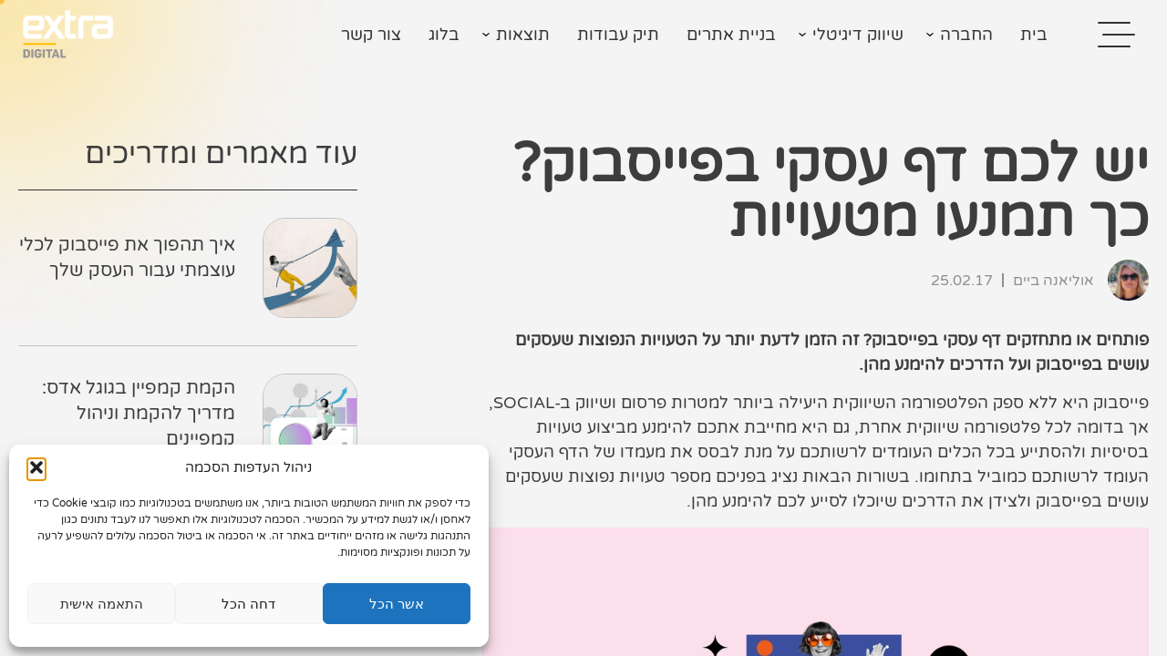

--- FILE ---
content_type: text/html; charset=UTF-8
request_url: https://www.extra.co.il/%D7%99%D7%A9-%D7%9C%D7%9B%D7%9D-%D7%93%D7%A3-%D7%A2%D7%A1%D7%A7%D7%99-%D7%91%D7%A4%D7%99%D7%99%D7%A1%D7%91%D7%95%D7%A7-%D7%9B%D7%9A-%D7%AA%D7%9E%D7%A0%D7%A2%D7%95-%D7%98%D7%A2%D7%95%D7%99%D7%95%D7%AA/
body_size: 34665
content:
<!DOCTYPE html>
<html dir="rtl" lang="he-IL">
	<head><script>(function(w,i,g){w[g]=w[g]||[];if(typeof w[g].push=='function')w[g].push(i)})
(window,'GTM-5G6P4HQ','google_tags_first_party');</script><script>(function(w,d,s,l){w[l]=w[l]||[];(function(){w[l].push(arguments);})('set', 'developer_id.dYzg1YT', true);
		w[l].push({'gtm.start':new Date().getTime(),event:'gtm.js'});var f=d.getElementsByTagName(s)[0],
		j=d.createElement(s);j.async=true;j.src='/securemetric/';
		f.parentNode.insertBefore(j,f);
		})(window,document,'script','dataLayer');</script><meta charset="UTF-8"><script>if(navigator.userAgent.match(/MSIE|Internet Explorer/i)||navigator.userAgent.match(/Trident\/7\..*?rv:11/i)){var href=document.location.href;if(!href.match(/[?&]nowprocket/)){if(href.indexOf("?")==-1){if(href.indexOf("#")==-1){document.location.href=href+"?nowprocket=1"}else{document.location.href=href.replace("#","?nowprocket=1#")}}else{if(href.indexOf("#")==-1){document.location.href=href+"&nowprocket=1"}else{document.location.href=href.replace("#","&nowprocket=1#")}}}}</script><script>(()=>{class RocketLazyLoadScripts{constructor(){this.v="2.0.4",this.userEvents=["keydown","keyup","mousedown","mouseup","mousemove","mouseover","mouseout","touchmove","touchstart","touchend","touchcancel","wheel","click","dblclick","input"],this.attributeEvents=["onblur","onclick","oncontextmenu","ondblclick","onfocus","onmousedown","onmouseenter","onmouseleave","onmousemove","onmouseout","onmouseover","onmouseup","onmousewheel","onscroll","onsubmit"]}async t(){this.i(),this.o(),/iP(ad|hone)/.test(navigator.userAgent)&&this.h(),this.u(),this.l(this),this.m(),this.k(this),this.p(this),this._(),await Promise.all([this.R(),this.L()]),this.lastBreath=Date.now(),this.S(this),this.P(),this.D(),this.O(),this.M(),await this.C(this.delayedScripts.normal),await this.C(this.delayedScripts.defer),await this.C(this.delayedScripts.async),await this.T(),await this.F(),await this.j(),await this.A(),window.dispatchEvent(new Event("rocket-allScriptsLoaded")),this.everythingLoaded=!0,this.lastTouchEnd&&await new Promise(t=>setTimeout(t,500-Date.now()+this.lastTouchEnd)),this.I(),this.H(),this.U(),this.W()}i(){this.CSPIssue=sessionStorage.getItem("rocketCSPIssue"),document.addEventListener("securitypolicyviolation",t=>{this.CSPIssue||"script-src-elem"!==t.violatedDirective||"data"!==t.blockedURI||(this.CSPIssue=!0,sessionStorage.setItem("rocketCSPIssue",!0))},{isRocket:!0})}o(){window.addEventListener("pageshow",t=>{this.persisted=t.persisted,this.realWindowLoadedFired=!0},{isRocket:!0}),window.addEventListener("pagehide",()=>{this.onFirstUserAction=null},{isRocket:!0})}h(){let t;function e(e){t=e}window.addEventListener("touchstart",e,{isRocket:!0}),window.addEventListener("touchend",function i(o){o.changedTouches[0]&&t.changedTouches[0]&&Math.abs(o.changedTouches[0].pageX-t.changedTouches[0].pageX)<10&&Math.abs(o.changedTouches[0].pageY-t.changedTouches[0].pageY)<10&&o.timeStamp-t.timeStamp<200&&(window.removeEventListener("touchstart",e,{isRocket:!0}),window.removeEventListener("touchend",i,{isRocket:!0}),"INPUT"===o.target.tagName&&"text"===o.target.type||(o.target.dispatchEvent(new TouchEvent("touchend",{target:o.target,bubbles:!0})),o.target.dispatchEvent(new MouseEvent("mouseover",{target:o.target,bubbles:!0})),o.target.dispatchEvent(new PointerEvent("click",{target:o.target,bubbles:!0,cancelable:!0,detail:1,clientX:o.changedTouches[0].clientX,clientY:o.changedTouches[0].clientY})),event.preventDefault()))},{isRocket:!0})}q(t){this.userActionTriggered||("mousemove"!==t.type||this.firstMousemoveIgnored?"keyup"===t.type||"mouseover"===t.type||"mouseout"===t.type||(this.userActionTriggered=!0,this.onFirstUserAction&&this.onFirstUserAction()):this.firstMousemoveIgnored=!0),"click"===t.type&&t.preventDefault(),t.stopPropagation(),t.stopImmediatePropagation(),"touchstart"===this.lastEvent&&"touchend"===t.type&&(this.lastTouchEnd=Date.now()),"click"===t.type&&(this.lastTouchEnd=0),this.lastEvent=t.type,t.composedPath&&t.composedPath()[0].getRootNode()instanceof ShadowRoot&&(t.rocketTarget=t.composedPath()[0]),this.savedUserEvents.push(t)}u(){this.savedUserEvents=[],this.userEventHandler=this.q.bind(this),this.userEvents.forEach(t=>window.addEventListener(t,this.userEventHandler,{passive:!1,isRocket:!0})),document.addEventListener("visibilitychange",this.userEventHandler,{isRocket:!0})}U(){this.userEvents.forEach(t=>window.removeEventListener(t,this.userEventHandler,{passive:!1,isRocket:!0})),document.removeEventListener("visibilitychange",this.userEventHandler,{isRocket:!0}),this.savedUserEvents.forEach(t=>{(t.rocketTarget||t.target).dispatchEvent(new window[t.constructor.name](t.type,t))})}m(){const t="return false",e=Array.from(this.attributeEvents,t=>"data-rocket-"+t),i="["+this.attributeEvents.join("],[")+"]",o="[data-rocket-"+this.attributeEvents.join("],[data-rocket-")+"]",s=(e,i,o)=>{o&&o!==t&&(e.setAttribute("data-rocket-"+i,o),e["rocket"+i]=new Function("event",o),e.setAttribute(i,t))};new MutationObserver(t=>{for(const n of t)"attributes"===n.type&&(n.attributeName.startsWith("data-rocket-")||this.everythingLoaded?n.attributeName.startsWith("data-rocket-")&&this.everythingLoaded&&this.N(n.target,n.attributeName.substring(12)):s(n.target,n.attributeName,n.target.getAttribute(n.attributeName))),"childList"===n.type&&n.addedNodes.forEach(t=>{if(t.nodeType===Node.ELEMENT_NODE)if(this.everythingLoaded)for(const i of[t,...t.querySelectorAll(o)])for(const t of i.getAttributeNames())e.includes(t)&&this.N(i,t.substring(12));else for(const e of[t,...t.querySelectorAll(i)])for(const t of e.getAttributeNames())this.attributeEvents.includes(t)&&s(e,t,e.getAttribute(t))})}).observe(document,{subtree:!0,childList:!0,attributeFilter:[...this.attributeEvents,...e]})}I(){this.attributeEvents.forEach(t=>{document.querySelectorAll("[data-rocket-"+t+"]").forEach(e=>{this.N(e,t)})})}N(t,e){const i=t.getAttribute("data-rocket-"+e);i&&(t.setAttribute(e,i),t.removeAttribute("data-rocket-"+e))}k(t){Object.defineProperty(HTMLElement.prototype,"onclick",{get(){return this.rocketonclick||null},set(e){this.rocketonclick=e,this.setAttribute(t.everythingLoaded?"onclick":"data-rocket-onclick","this.rocketonclick(event)")}})}S(t){function e(e,i){let o=e[i];e[i]=null,Object.defineProperty(e,i,{get:()=>o,set(s){t.everythingLoaded?o=s:e["rocket"+i]=o=s}})}e(document,"onreadystatechange"),e(window,"onload"),e(window,"onpageshow");try{Object.defineProperty(document,"readyState",{get:()=>t.rocketReadyState,set(e){t.rocketReadyState=e},configurable:!0}),document.readyState="loading"}catch(t){console.log("WPRocket DJE readyState conflict, bypassing")}}l(t){this.originalAddEventListener=EventTarget.prototype.addEventListener,this.originalRemoveEventListener=EventTarget.prototype.removeEventListener,this.savedEventListeners=[],EventTarget.prototype.addEventListener=function(e,i,o){o&&o.isRocket||!t.B(e,this)&&!t.userEvents.includes(e)||t.B(e,this)&&!t.userActionTriggered||e.startsWith("rocket-")||t.everythingLoaded?t.originalAddEventListener.call(this,e,i,o):(t.savedEventListeners.push({target:this,remove:!1,type:e,func:i,options:o}),"mouseenter"!==e&&"mouseleave"!==e||t.originalAddEventListener.call(this,e,t.savedUserEvents.push,o))},EventTarget.prototype.removeEventListener=function(e,i,o){o&&o.isRocket||!t.B(e,this)&&!t.userEvents.includes(e)||t.B(e,this)&&!t.userActionTriggered||e.startsWith("rocket-")||t.everythingLoaded?t.originalRemoveEventListener.call(this,e,i,o):t.savedEventListeners.push({target:this,remove:!0,type:e,func:i,options:o})}}J(t,e){this.savedEventListeners=this.savedEventListeners.filter(i=>{let o=i.type,s=i.target||window;return e!==o||t!==s||(this.B(o,s)&&(i.type="rocket-"+o),this.$(i),!1)})}H(){EventTarget.prototype.addEventListener=this.originalAddEventListener,EventTarget.prototype.removeEventListener=this.originalRemoveEventListener,this.savedEventListeners.forEach(t=>this.$(t))}$(t){t.remove?this.originalRemoveEventListener.call(t.target,t.type,t.func,t.options):this.originalAddEventListener.call(t.target,t.type,t.func,t.options)}p(t){let e;function i(e){return t.everythingLoaded?e:e.split(" ").map(t=>"load"===t||t.startsWith("load.")?"rocket-jquery-load":t).join(" ")}function o(o){function s(e){const s=o.fn[e];o.fn[e]=o.fn.init.prototype[e]=function(){return this[0]===window&&t.userActionTriggered&&("string"==typeof arguments[0]||arguments[0]instanceof String?arguments[0]=i(arguments[0]):"object"==typeof arguments[0]&&Object.keys(arguments[0]).forEach(t=>{const e=arguments[0][t];delete arguments[0][t],arguments[0][i(t)]=e})),s.apply(this,arguments),this}}if(o&&o.fn&&!t.allJQueries.includes(o)){const e={DOMContentLoaded:[],"rocket-DOMContentLoaded":[]};for(const t in e)document.addEventListener(t,()=>{e[t].forEach(t=>t())},{isRocket:!0});o.fn.ready=o.fn.init.prototype.ready=function(i){function s(){parseInt(o.fn.jquery)>2?setTimeout(()=>i.bind(document)(o)):i.bind(document)(o)}return"function"==typeof i&&(t.realDomReadyFired?!t.userActionTriggered||t.fauxDomReadyFired?s():e["rocket-DOMContentLoaded"].push(s):e.DOMContentLoaded.push(s)),o([])},s("on"),s("one"),s("off"),t.allJQueries.push(o)}e=o}t.allJQueries=[],o(window.jQuery),Object.defineProperty(window,"jQuery",{get:()=>e,set(t){o(t)}})}P(){const t=new Map;document.write=document.writeln=function(e){const i=document.currentScript,o=document.createRange(),s=i.parentElement;let n=t.get(i);void 0===n&&(n=i.nextSibling,t.set(i,n));const c=document.createDocumentFragment();o.setStart(c,0),c.appendChild(o.createContextualFragment(e)),s.insertBefore(c,n)}}async R(){return new Promise(t=>{this.userActionTriggered?t():this.onFirstUserAction=t})}async L(){return new Promise(t=>{document.addEventListener("DOMContentLoaded",()=>{this.realDomReadyFired=!0,t()},{isRocket:!0})})}async j(){return this.realWindowLoadedFired?Promise.resolve():new Promise(t=>{window.addEventListener("load",t,{isRocket:!0})})}M(){this.pendingScripts=[];this.scriptsMutationObserver=new MutationObserver(t=>{for(const e of t)e.addedNodes.forEach(t=>{"SCRIPT"!==t.tagName||t.noModule||t.isWPRocket||this.pendingScripts.push({script:t,promise:new Promise(e=>{const i=()=>{const i=this.pendingScripts.findIndex(e=>e.script===t);i>=0&&this.pendingScripts.splice(i,1),e()};t.addEventListener("load",i,{isRocket:!0}),t.addEventListener("error",i,{isRocket:!0}),setTimeout(i,1e3)})})})}),this.scriptsMutationObserver.observe(document,{childList:!0,subtree:!0})}async F(){await this.X(),this.pendingScripts.length?(await this.pendingScripts[0].promise,await this.F()):this.scriptsMutationObserver.disconnect()}D(){this.delayedScripts={normal:[],async:[],defer:[]},document.querySelectorAll("script[type$=rocketlazyloadscript]").forEach(t=>{t.hasAttribute("data-rocket-src")?t.hasAttribute("async")&&!1!==t.async?this.delayedScripts.async.push(t):t.hasAttribute("defer")&&!1!==t.defer||"module"===t.getAttribute("data-rocket-type")?this.delayedScripts.defer.push(t):this.delayedScripts.normal.push(t):this.delayedScripts.normal.push(t)})}async _(){await this.L();let t=[];document.querySelectorAll("script[type$=rocketlazyloadscript][data-rocket-src]").forEach(e=>{let i=e.getAttribute("data-rocket-src");if(i&&!i.startsWith("data:")){i.startsWith("//")&&(i=location.protocol+i);try{const o=new URL(i).origin;o!==location.origin&&t.push({src:o,crossOrigin:e.crossOrigin||"module"===e.getAttribute("data-rocket-type")})}catch(t){}}}),t=[...new Map(t.map(t=>[JSON.stringify(t),t])).values()],this.Y(t,"preconnect")}async G(t){if(await this.K(),!0!==t.noModule||!("noModule"in HTMLScriptElement.prototype))return new Promise(e=>{let i;function o(){(i||t).setAttribute("data-rocket-status","executed"),e()}try{if(navigator.userAgent.includes("Firefox/")||""===navigator.vendor||this.CSPIssue)i=document.createElement("script"),[...t.attributes].forEach(t=>{let e=t.nodeName;"type"!==e&&("data-rocket-type"===e&&(e="type"),"data-rocket-src"===e&&(e="src"),i.setAttribute(e,t.nodeValue))}),t.text&&(i.text=t.text),t.nonce&&(i.nonce=t.nonce),i.hasAttribute("src")?(i.addEventListener("load",o,{isRocket:!0}),i.addEventListener("error",()=>{i.setAttribute("data-rocket-status","failed-network"),e()},{isRocket:!0}),setTimeout(()=>{i.isConnected||e()},1)):(i.text=t.text,o()),i.isWPRocket=!0,t.parentNode.replaceChild(i,t);else{const i=t.getAttribute("data-rocket-type"),s=t.getAttribute("data-rocket-src");i?(t.type=i,t.removeAttribute("data-rocket-type")):t.removeAttribute("type"),t.addEventListener("load",o,{isRocket:!0}),t.addEventListener("error",i=>{this.CSPIssue&&i.target.src.startsWith("data:")?(console.log("WPRocket: CSP fallback activated"),t.removeAttribute("src"),this.G(t).then(e)):(t.setAttribute("data-rocket-status","failed-network"),e())},{isRocket:!0}),s?(t.fetchPriority="high",t.removeAttribute("data-rocket-src"),t.src=s):t.src="data:text/javascript;base64,"+window.btoa(unescape(encodeURIComponent(t.text)))}}catch(i){t.setAttribute("data-rocket-status","failed-transform"),e()}});t.setAttribute("data-rocket-status","skipped")}async C(t){const e=t.shift();return e?(e.isConnected&&await this.G(e),this.C(t)):Promise.resolve()}O(){this.Y([...this.delayedScripts.normal,...this.delayedScripts.defer,...this.delayedScripts.async],"preload")}Y(t,e){this.trash=this.trash||[];let i=!0;var o=document.createDocumentFragment();t.forEach(t=>{const s=t.getAttribute&&t.getAttribute("data-rocket-src")||t.src;if(s&&!s.startsWith("data:")){const n=document.createElement("link");n.href=s,n.rel=e,"preconnect"!==e&&(n.as="script",n.fetchPriority=i?"high":"low"),t.getAttribute&&"module"===t.getAttribute("data-rocket-type")&&(n.crossOrigin=!0),t.crossOrigin&&(n.crossOrigin=t.crossOrigin),t.integrity&&(n.integrity=t.integrity),t.nonce&&(n.nonce=t.nonce),o.appendChild(n),this.trash.push(n),i=!1}}),document.head.appendChild(o)}W(){this.trash.forEach(t=>t.remove())}async T(){try{document.readyState="interactive"}catch(t){}this.fauxDomReadyFired=!0;try{await this.K(),this.J(document,"readystatechange"),document.dispatchEvent(new Event("rocket-readystatechange")),await this.K(),document.rocketonreadystatechange&&document.rocketonreadystatechange(),await this.K(),this.J(document,"DOMContentLoaded"),document.dispatchEvent(new Event("rocket-DOMContentLoaded")),await this.K(),this.J(window,"DOMContentLoaded"),window.dispatchEvent(new Event("rocket-DOMContentLoaded"))}catch(t){console.error(t)}}async A(){try{document.readyState="complete"}catch(t){}try{await this.K(),this.J(document,"readystatechange"),document.dispatchEvent(new Event("rocket-readystatechange")),await this.K(),document.rocketonreadystatechange&&document.rocketonreadystatechange(),await this.K(),this.J(window,"load"),window.dispatchEvent(new Event("rocket-load")),await this.K(),window.rocketonload&&window.rocketonload(),await this.K(),this.allJQueries.forEach(t=>t(window).trigger("rocket-jquery-load")),await this.K(),this.J(window,"pageshow");const t=new Event("rocket-pageshow");t.persisted=this.persisted,window.dispatchEvent(t),await this.K(),window.rocketonpageshow&&window.rocketonpageshow({persisted:this.persisted})}catch(t){console.error(t)}}async K(){Date.now()-this.lastBreath>45&&(await this.X(),this.lastBreath=Date.now())}async X(){return document.hidden?new Promise(t=>setTimeout(t)):new Promise(t=>requestAnimationFrame(t))}B(t,e){return e===document&&"readystatechange"===t||(e===document&&"DOMContentLoaded"===t||(e===window&&"DOMContentLoaded"===t||(e===window&&"load"===t||e===window&&"pageshow"===t)))}static run(){(new RocketLazyLoadScripts).t()}}RocketLazyLoadScripts.run()})();</script>
	
	<meta name="viewport" content="width=device-width, initial-scale=1.0">
	<link rel='shortcut icon' type='image/x-icon' href='https://www.extra.co.il/wp-content/themes/extra/images/favicon.ico' />
	<meta name='robots' content='index, follow, max-image-preview:large, max-snippet:-1, max-video-preview:-1' />

	<!-- This site is optimized with the Yoast SEO plugin v26.8 - https://yoast.com/product/yoast-seo-wordpress/ -->
	<title>יש לכם דף עסקי בפייסבוק? כך תמנעו מטעויות</title>
<link data-rocket-prefetch href="https://www.clarity.ms" rel="dns-prefetch">
<link data-rocket-prefetch href="https://analytics.tiktok.com" rel="dns-prefetch">
<link data-rocket-prefetch href="https://connect.facebook.net" rel="dns-prefetch">
<link data-rocket-prefetch href="https://www.googletagmanager.com" rel="dns-prefetch">
<link data-rocket-prefetch href="https://s3.eu-central-1.amazonaws.com" rel="dns-prefetch">
	<meta name="description" content="פותחים או מתחזקים דף עסקי בפייסבוק? זה הזמן לדעת יותר על הטעויות הנפוצות שעסקים עושים בפייסבוק ועל הדרכים להימנע מהן." />
	<link rel="canonical" href="https://www.extra.co.il/יש-לכם-דף-עסקי-בפייסבוק-כך-תמנעו-טעויות/" />
	<meta property="og:locale" content="he_IL" />
	<meta property="og:type" content="article" />
	<meta property="og:title" content="יש לכם דף עסקי בפייסבוק? כך תמנעו מטעויות" />
	<meta property="og:description" content="פותחים או מתחזקים דף עסקי בפייסבוק? זה הזמן לדעת יותר על הטעויות הנפוצות שעסקים עושים בפייסבוק ועל הדרכים להימנע מהן." />
	<meta property="og:url" content="https://www.extra.co.il/יש-לכם-דף-עסקי-בפייסבוק-כך-תמנעו-טעויות/" />
	<meta property="og:site_name" content="אקסטרה דיגיטל" />
	<meta property="article:publisher" content="https://www.facebook.com/extra.seo/" />
	<meta property="article:published_time" content="2017-02-25T08:30:51+00:00" />
	<meta property="article:modified_time" content="2024-09-01T07:20:01+00:00" />
	<meta property="og:image" content="https://www.extra.co.il/wp-content/uploads/2017/02/דף-עסקי-בפייסבוק.jpg" />
	<meta property="og:image:width" content="1000" />
	<meta property="og:image:height" content="667" />
	<meta property="og:image:type" content="image/jpeg" />
	<meta name="author" content="אולה" />
	<meta name="twitter:card" content="summary_large_image" />
	<meta name="twitter:label1" content="נכתב על יד" />
	<meta name="twitter:data1" content="אולה" />
	<meta name="twitter:label2" content="זמן קריאה מוערך" />
	<meta name="twitter:data2" content="5 דקות" />
	<script type="application/ld+json" class="yoast-schema-graph">{"@context":"https://schema.org","@graph":[{"@type":"Article","@id":"https://www.extra.co.il/%d7%99%d7%a9-%d7%9c%d7%9b%d7%9d-%d7%93%d7%a3-%d7%a2%d7%a1%d7%a7%d7%99-%d7%91%d7%a4%d7%99%d7%99%d7%a1%d7%91%d7%95%d7%a7-%d7%9b%d7%9a-%d7%aa%d7%9e%d7%a0%d7%a2%d7%95-%d7%98%d7%a2%d7%95%d7%99%d7%95%d7%aa/#article","isPartOf":{"@id":"https://www.extra.co.il/%d7%99%d7%a9-%d7%9c%d7%9b%d7%9d-%d7%93%d7%a3-%d7%a2%d7%a1%d7%a7%d7%99-%d7%91%d7%a4%d7%99%d7%99%d7%a1%d7%91%d7%95%d7%a7-%d7%9b%d7%9a-%d7%aa%d7%9e%d7%a0%d7%a2%d7%95-%d7%98%d7%a2%d7%95%d7%99%d7%95%d7%aa/"},"author":{"name":"אולה","@id":"https://www.extra.co.il/#/schema/person/2a5be820ae3fb0b1b020b8f798313383"},"headline":"יש לכם דף עסקי בפייסבוק? כך תמנעו מטעויות","datePublished":"2017-02-25T08:30:51+00:00","dateModified":"2024-09-01T07:20:01+00:00","mainEntityOfPage":{"@id":"https://www.extra.co.il/%d7%99%d7%a9-%d7%9c%d7%9b%d7%9d-%d7%93%d7%a3-%d7%a2%d7%a1%d7%a7%d7%99-%d7%91%d7%a4%d7%99%d7%99%d7%a1%d7%91%d7%95%d7%a7-%d7%9b%d7%9a-%d7%aa%d7%9e%d7%a0%d7%a2%d7%95-%d7%98%d7%a2%d7%95%d7%99%d7%95%d7%aa/"},"wordCount":3,"publisher":{"@id":"https://www.extra.co.il/#organization"},"image":{"@id":"https://www.extra.co.il/%d7%99%d7%a9-%d7%9c%d7%9b%d7%9d-%d7%93%d7%a3-%d7%a2%d7%a1%d7%a7%d7%99-%d7%91%d7%a4%d7%99%d7%99%d7%a1%d7%91%d7%95%d7%a7-%d7%9b%d7%9a-%d7%aa%d7%9e%d7%a0%d7%a2%d7%95-%d7%98%d7%a2%d7%95%d7%99%d7%95%d7%aa/#primaryimage"},"thumbnailUrl":"https://www.extra.co.il/wp-content/uploads/2017/02/דף-עסקי-בפייסבוק.jpg","keywords":["facebook","Social","פייסבוק","קידום בפייסבוק"],"articleSection":["רשתות חברתיות"],"inLanguage":"he-IL"},{"@type":"WebPage","@id":"https://www.extra.co.il/%d7%99%d7%a9-%d7%9c%d7%9b%d7%9d-%d7%93%d7%a3-%d7%a2%d7%a1%d7%a7%d7%99-%d7%91%d7%a4%d7%99%d7%99%d7%a1%d7%91%d7%95%d7%a7-%d7%9b%d7%9a-%d7%aa%d7%9e%d7%a0%d7%a2%d7%95-%d7%98%d7%a2%d7%95%d7%99%d7%95%d7%aa/","url":"https://www.extra.co.il/%d7%99%d7%a9-%d7%9c%d7%9b%d7%9d-%d7%93%d7%a3-%d7%a2%d7%a1%d7%a7%d7%99-%d7%91%d7%a4%d7%99%d7%99%d7%a1%d7%91%d7%95%d7%a7-%d7%9b%d7%9a-%d7%aa%d7%9e%d7%a0%d7%a2%d7%95-%d7%98%d7%a2%d7%95%d7%99%d7%95%d7%aa/","name":"יש לכם דף עסקי בפייסבוק? כך תמנעו מטעויות","isPartOf":{"@id":"https://www.extra.co.il/#website"},"primaryImageOfPage":{"@id":"https://www.extra.co.il/%d7%99%d7%a9-%d7%9c%d7%9b%d7%9d-%d7%93%d7%a3-%d7%a2%d7%a1%d7%a7%d7%99-%d7%91%d7%a4%d7%99%d7%99%d7%a1%d7%91%d7%95%d7%a7-%d7%9b%d7%9a-%d7%aa%d7%9e%d7%a0%d7%a2%d7%95-%d7%98%d7%a2%d7%95%d7%99%d7%95%d7%aa/#primaryimage"},"image":{"@id":"https://www.extra.co.il/%d7%99%d7%a9-%d7%9c%d7%9b%d7%9d-%d7%93%d7%a3-%d7%a2%d7%a1%d7%a7%d7%99-%d7%91%d7%a4%d7%99%d7%99%d7%a1%d7%91%d7%95%d7%a7-%d7%9b%d7%9a-%d7%aa%d7%9e%d7%a0%d7%a2%d7%95-%d7%98%d7%a2%d7%95%d7%99%d7%95%d7%aa/#primaryimage"},"thumbnailUrl":"https://www.extra.co.il/wp-content/uploads/2017/02/דף-עסקי-בפייסבוק.jpg","datePublished":"2017-02-25T08:30:51+00:00","dateModified":"2024-09-01T07:20:01+00:00","description":"פותחים או מתחזקים דף עסקי בפייסבוק? זה הזמן לדעת יותר על הטעויות הנפוצות שעסקים עושים בפייסבוק ועל הדרכים להימנע מהן.","breadcrumb":{"@id":"https://www.extra.co.il/%d7%99%d7%a9-%d7%9c%d7%9b%d7%9d-%d7%93%d7%a3-%d7%a2%d7%a1%d7%a7%d7%99-%d7%91%d7%a4%d7%99%d7%99%d7%a1%d7%91%d7%95%d7%a7-%d7%9b%d7%9a-%d7%aa%d7%9e%d7%a0%d7%a2%d7%95-%d7%98%d7%a2%d7%95%d7%99%d7%95%d7%aa/#breadcrumb"},"inLanguage":"he-IL","potentialAction":[{"@type":"ReadAction","target":["https://www.extra.co.il/%d7%99%d7%a9-%d7%9c%d7%9b%d7%9d-%d7%93%d7%a3-%d7%a2%d7%a1%d7%a7%d7%99-%d7%91%d7%a4%d7%99%d7%99%d7%a1%d7%91%d7%95%d7%a7-%d7%9b%d7%9a-%d7%aa%d7%9e%d7%a0%d7%a2%d7%95-%d7%98%d7%a2%d7%95%d7%99%d7%95%d7%aa/"]}]},{"@type":"ImageObject","inLanguage":"he-IL","@id":"https://www.extra.co.il/%d7%99%d7%a9-%d7%9c%d7%9b%d7%9d-%d7%93%d7%a3-%d7%a2%d7%a1%d7%a7%d7%99-%d7%91%d7%a4%d7%99%d7%99%d7%a1%d7%91%d7%95%d7%a7-%d7%9b%d7%9a-%d7%aa%d7%9e%d7%a0%d7%a2%d7%95-%d7%98%d7%a2%d7%95%d7%99%d7%95%d7%aa/#primaryimage","url":"https://www.extra.co.il/wp-content/uploads/2017/02/דף-עסקי-בפייסבוק.jpg","contentUrl":"https://www.extra.co.il/wp-content/uploads/2017/02/דף-עסקי-בפייסבוק.jpg","width":1000,"height":667,"caption":"דף עסקי בפייסבוק"},{"@type":"BreadcrumbList","@id":"https://www.extra.co.il/%d7%99%d7%a9-%d7%9c%d7%9b%d7%9d-%d7%93%d7%a3-%d7%a2%d7%a1%d7%a7%d7%99-%d7%91%d7%a4%d7%99%d7%99%d7%a1%d7%91%d7%95%d7%a7-%d7%9b%d7%9a-%d7%aa%d7%9e%d7%a0%d7%a2%d7%95-%d7%98%d7%a2%d7%95%d7%99%d7%95%d7%aa/#breadcrumb","itemListElement":[{"@type":"ListItem","position":1,"name":"Home","item":"https://www.extra.co.il/"},{"@type":"ListItem","position":2,"name":"בלוג","item":"https://www.extra.co.il/%d7%91%d7%9c%d7%95%d7%92/"},{"@type":"ListItem","position":3,"name":"יש לכם דף עסקי בפייסבוק? כך תמנעו מטעויות"}]},{"@type":"WebSite","@id":"https://www.extra.co.il/#website","url":"https://www.extra.co.il/","name":"אקסטרה דיגיטל","description":"","publisher":{"@id":"https://www.extra.co.il/#organization"},"potentialAction":[{"@type":"SearchAction","target":{"@type":"EntryPoint","urlTemplate":"https://www.extra.co.il/?s={search_term_string}"},"query-input":{"@type":"PropertyValueSpecification","valueRequired":true,"valueName":"search_term_string"}}],"inLanguage":"he-IL"},{"@type":"Organization","@id":"https://www.extra.co.il/#organization","name":"אקסטרה דיגיטל","url":"https://www.extra.co.il/","logo":{"@type":"ImageObject","inLanguage":"he-IL","@id":"https://www.extra.co.il/#/schema/logo/image/","url":"https://www.extra.co.il/wp-content/uploads/2024/07/logo1.webp","contentUrl":"https://www.extra.co.il/wp-content/uploads/2024/07/logo1.webp","width":663,"height":637,"caption":"אקסטרה דיגיטל"},"image":{"@id":"https://www.extra.co.il/#/schema/logo/image/"},"sameAs":["https://www.facebook.com/extra.seo/","https://www.instagram.com/digitalextra/"]},{"@type":"Person","@id":"https://www.extra.co.il/#/schema/person/2a5be820ae3fb0b1b020b8f798313383","name":"אולה","image":{"@type":"ImageObject","inLanguage":"he-IL","@id":"https://www.extra.co.il/#/schema/person/image/","url":"https://www.extra.co.il/wp-content/uploads/2024/09/cropped-ulia-1-96x96.png","contentUrl":"https://www.extra.co.il/wp-content/uploads/2024/09/cropped-ulia-1-96x96.png","caption":"אולה"},"url":"https://www.extra.co.il/author/ulia/"}]}</script>
	<!-- / Yoast SEO plugin. -->



<link rel="alternate" type="application/rss+xml" title="אקסטרה דיגיטל &laquo; פיד‏" href="https://www.extra.co.il/feed/" />
<link rel="alternate" type="application/rss+xml" title="אקסטרה דיגיטל &laquo; פיד תגובות‏" href="https://www.extra.co.il/comments/feed/" />
<link rel="alternate" title="oEmbed (JSON)" type="application/json+oembed" href="https://www.extra.co.il/wp-json/oembed/1.0/embed?url=https%3A%2F%2Fwww.extra.co.il%2F%25d7%2599%25d7%25a9-%25d7%259c%25d7%259b%25d7%259d-%25d7%2593%25d7%25a3-%25d7%25a2%25d7%25a1%25d7%25a7%25d7%2599-%25d7%2591%25d7%25a4%25d7%2599%25d7%2599%25d7%25a1%25d7%2591%25d7%2595%25d7%25a7-%25d7%259b%25d7%259a-%25d7%25aa%25d7%259e%25d7%25a0%25d7%25a2%25d7%2595-%25d7%2598%25d7%25a2%25d7%2595%25d7%2599%25d7%2595%25d7%25aa%2F" />
<link rel="alternate" title="oEmbed (XML)" type="text/xml+oembed" href="https://www.extra.co.il/wp-json/oembed/1.0/embed?url=https%3A%2F%2Fwww.extra.co.il%2F%25d7%2599%25d7%25a9-%25d7%259c%25d7%259b%25d7%259d-%25d7%2593%25d7%25a3-%25d7%25a2%25d7%25a1%25d7%25a7%25d7%2599-%25d7%2591%25d7%25a4%25d7%2599%25d7%2599%25d7%25a1%25d7%2591%25d7%2595%25d7%25a7-%25d7%259b%25d7%259a-%25d7%25aa%25d7%259e%25d7%25a0%25d7%25a2%25d7%2595-%25d7%2598%25d7%25a2%25d7%2595%25d7%2599%25d7%2595%25d7%25aa%2F&#038;format=xml" />
<style id='wp-img-auto-sizes-contain-inline-css'>
img:is([sizes=auto i],[sizes^="auto," i]){contain-intrinsic-size:3000px 1500px}
/*# sourceURL=wp-img-auto-sizes-contain-inline-css */
</style>
<style id='wp-emoji-styles-inline-css'>

	img.wp-smiley, img.emoji {
		display: inline !important;
		border: none !important;
		box-shadow: none !important;
		height: 1em !important;
		width: 1em !important;
		margin: 0 0.07em !important;
		vertical-align: -0.1em !important;
		background: none !important;
		padding: 0 !important;
	}
/*# sourceURL=wp-emoji-styles-inline-css */
</style>
<style id='classic-theme-styles-inline-css'>
/*! This file is auto-generated */
.wp-block-button__link{color:#fff;background-color:#32373c;border-radius:9999px;box-shadow:none;text-decoration:none;padding:calc(.667em + 2px) calc(1.333em + 2px);font-size:1.125em}.wp-block-file__button{background:#32373c;color:#fff;text-decoration:none}
/*# sourceURL=/wp-includes/css/classic-themes.min.css */
</style>
<link data-minify="1" rel='stylesheet' id='wp-faq-schema-jquery-ui-css' href='https://www.extra.co.il/wp-content/cache/min/1/wp-content/plugins/faq-schema-for-pages-and-posts/css/jquery-ui.css?ver=1769424450' media='all' />
<link rel='stylesheet' id='cmplz-general-css' href='https://www.extra.co.il/wp-content/plugins/complianz-gdpr-premium/assets/css/cookieblocker.min.css?ver=1769346194' media='all' />
<link data-minify="1" rel='stylesheet' id='swiper-css-css' href='https://www.extra.co.il/wp-content/cache/min/1/wp-content/themes/extra/plugins/swiper/swiper.css?ver=1769424450' media='all' />
<link data-minify="1" rel='stylesheet' id='fancybox-css-css' href='https://www.extra.co.il/wp-content/cache/min/1/wp-content/themes/extra/plugins/fancybox/jquery.fancybox.css?ver=1769424450' media='all' />
<link data-minify="1" rel='stylesheet' id='mobile-menu-css-css' href='https://www.extra.co.il/wp-content/cache/min/1/wp-content/themes/extra/plugins/mmenu/styles/jquery-simple-mobilemenu-slide.css?ver=1769424450' media='all' />
<link data-minify="1" rel='stylesheet' id='theme-style-css' href='https://www.extra.co.il/wp-content/cache/min/1/wp-content/themes/extra/style.css?ver=1769424450' media='all' />
<link data-minify="1" rel='stylesheet' id='additional-style-css' href='https://www.extra.co.il/wp-content/cache/min/1/wp-content/themes/extra/css/style.css?ver=1769424450' media='all' />
<link data-minify="1" rel='stylesheet' id='theme-edits-css-css' href='https://www.extra.co.il/wp-content/cache/min/1/wp-content/themes/extra/css/edits.css?ver=1769424450' media='all' />
<script src="https://www.extra.co.il/wp-includes/js/jquery/jquery.min.js?ver=3.7.1" id="jquery-core-js" data-rocket-defer defer></script>
<script defer="defer" src="https://www.extra.co.il/wp-content/themes/extra/plugins/swiper/swiper.js?ver=1728145783" id="swiper-js-js"></script>
<script defer="defer" src="https://www.extra.co.il/wp-content/themes/extra/plugins/fancybox/jquery.fancybox.js?ver=1728145808" id="fancybox-js-js"></script>
<script defer="defer" src="https://www.extra.co.il/wp-content/themes/extra/plugins/scrollreveal/scrollreveal.js?ver=1728145828" id="scrollreveal-js-js"></script>
<script defer="defer" src="https://www.extra.co.il/wp-content/themes/extra/plugins/mmenu/jquery-simple-mobilemenu.js?ver=1732965279" id="mobile-menu-js-js"></script>
<script defer="defer" src="https://www.extra.co.il/wp-content/themes/extra/plugins/marquee/marquee.js?ver=1727522059" id="marquee-js-js"></script>
<script defer="defer" src="https://www.extra.co.il/wp-content/themes/extra/plugins/counters/counters.js?ver=1718824147" id="counters-js-js"></script>
<script id="main-js-js-extra">
var pointerURLs = {"regular":"https://www.extra.co.il/wp-content/themes/extra/images/pointers/regular.png","link":"https://www.extra.co.il/wp-content/themes/extra/images/pointers/link.png","view":"https://www.extra.co.il/wp-content/themes/extra/images/pointers/view.png","right":"https://www.extra.co.il/wp-content/themes/extra/images/pointers/right.png","left":"https://www.extra.co.il/wp-content/themes/extra/images/pointers/left.png"};
//# sourceURL=main-js-js-extra
</script>
<script defer="defer" src="https://www.extra.co.il/wp-content/themes/extra/js/main.js?ver=1764788374" id="main-js-js"></script>
<link rel="https://api.w.org/" href="https://www.extra.co.il/wp-json/" /><link rel="alternate" title="JSON" type="application/json" href="https://www.extra.co.il/wp-json/wp/v2/posts/5809" /><link rel="EditURI" type="application/rsd+xml" title="RSD" href="https://www.extra.co.il/xmlrpc.php?rsd" />
<meta name="generator" content="WordPress 6.9" />
<link rel='shortlink' href='https://www.extra.co.il/?p=5809' />
			<style>.cmplz-hidden {
					display: none !important;
				}</style><link rel="icon" href="https://www.extra.co.il/wp-content/uploads/2024/07/cropped-logo1-100x100.webp" sizes="32x32" />
<link rel="icon" href="https://www.extra.co.il/wp-content/uploads/2024/07/cropped-logo1-300x300.webp" sizes="192x192" />
<link rel="apple-touch-icon" href="https://www.extra.co.il/wp-content/uploads/2024/07/cropped-logo1-300x300.webp" />
<meta name="msapplication-TileImage" content="https://www.extra.co.il/wp-content/uploads/2024/07/cropped-logo1-300x300.webp" />
		<style id="wp-custom-css">
			/* section.service-top-columns{
	margin: 0 auto;
}

section.service-top-columns .parts .part .image img{
	max-width:100%;
}

section.services .decor.g-l,
section.services .decor.y-l,
section.service-top-columns .decor.g-l,
section.service-top-columns .decor.y-l{
	display: none;
} */

/* .popout-menu{
	display: none;
} */

.ui-accordion .ui-accordion-header {
	 margin-top: 10px;
}
  
.ui-accordion .ui-accordion-content,
.ui-accordion .ui-accordion-header {
    font-family: "Valera Round";
}
.ui-accordion .ui-accordion-header {
    border-radius: 7px;
}

.ui-icon-triangle-1-e {
    background-position: -32px -15px;
    transform: scaleX(-1);
}

.ui-accordion .ui-accordion-content{
	padding: 15px 25px;
}

.ui-accordion .ui-accordion-content p{
	margin:0;
}
		</style>
		<noscript><style id="rocket-lazyload-nojs-css">.rll-youtube-player, [data-lazy-src]{display:none !important;}</style></noscript> 
<style>
@font-face {
  font-family: "Panton";
  src: url("../wp-content/themes/extra/fonts/Panton-Bold.ttf") format("truetype");
  font-weight: 700;
  font-display: swap;
}
@font-face {
  font-family: "Panton";
  src: url("../wp-content/themes/extra/fonts/Panton-Black.ttf") format("truetype");
  font-weight: 900;
  font-display: block;
}
section.hero .text {
  position: absolute;
  padding: 20px;
  left: 115px;
  top: 50%;
  transform: translateY(-50%);
  font-family: "Panton", "Valera Round";
  font-weight: 900;
  font-size: 96px;
  color: #fff;
  line-height: 1;
  text-transform: uppercase;
  text-align: left;
  max-width: 570px;
  z-index: 2;
}

section.hero .text .side {
  font-family: "Panton";
  font-weight: 700;
  font-size: 18px;
  color: #959598;
  text-transform: none;
  letter-spacing: 5px;
  position: absolute;
  left: -100px; /* Align it to the left */
  top: 50%; /* Position vertically in the middle */
  transform: translateY(-50%) rotate(-90deg); /* Rotate and adjust vertical position */
}

@media only screen and (max-width: 950px) {
    section.hero .text {
        font-size: 50px;
        left: 40px;
        max-width: 350px;
    }
}

@media only screen and (max-width: 950px) {
    section.hero .text .side {
        left: -80px;
        font-size: 13px;
    }
}

section.hero {
    padding: 0;
    height: 100vh;
    position: relative;
}


</style>	
<script type="rocketlazyloadscript" data-obct data-rocket-type="text/javascript">
  /** DO NOT MODIFY THIS CODE**/
  !function(_window, _document) {
    var OB_ADV_ID = '001ad86e0d8a0565aff024abdb83a02d8e';
    if (_window.obApi) {
      var toArray = function(object) {
        return Object.prototype.toString.call(object) === '[object Array]' ? object : [object];
      };
      _window.obApi.marketerId = toArray(_window.obApi.marketerId).concat(toArray(OB_ADV_ID));
      return;
    }
    var api = _window.obApi = function() {
      api.dispatch ? api.dispatch.apply(api, arguments) : api.queue.push(arguments);
    };
    api.version = '1.1';
    api.loaded = true;
    api.marketerId = OB_ADV_ID;
    api.queue = [];
    var tag = _document.createElement('script');
    tag.async = true;
    tag.src = '//amplify.outbrain.com/cp/obtp.js';
    tag.type = 'text/javascript';
    var script = _document.getElementsByTagName('script')[0];
    script.parentNode.insertBefore(tag, script);
  }(window, document);

  obApi('track', 'PAGE_VIEW');
</script>
<script type="rocketlazyloadscript" async="" id="msq_pixel_id" data-rocket-type="text/javascript" data-rocket-src="https://s3.eu-central-1.amazonaws.com/maskyoo-cdn/msq_pixel_2024.js?__maskyoo=0737028000&setting_api_key=ca3-23a0e0-661&setting_debug=true"></script>

<!-- TikTok Pixel Code Start -->
<script type="text/plain" data-service="tiktok" data-category="marketing">
!function (w, d, t) {
  w.TiktokAnalyticsObject=t;var ttq=w[t]=w[t]||[];ttq.methods=["page","track","identify","instances","debug","on","off","once","ready","alias","group","enableCookie","disableCookie","holdConsent","revokeConsent","grantConsent"],ttq.setAndDefer=function(t,e){t[e]=function(){t.push([e].concat(Array.prototype.slice.call(arguments,0)))}};for(var i=0;i<ttq.methods.length;i++)ttq.setAndDefer(ttq,ttq.methods[i]);ttq.instance=function(t){for(
var e=ttq._i[t]||[],n=0;n<ttq.methods.length;n++)ttq.setAndDefer(e,ttq.methods[n]);return e},ttq.load=function(e,n){var r="https://analytics.tiktok.com/i18n/pixel/events.js",o=n&&n.partner;ttq._i=ttq._i||{},ttq._i[e]=[],ttq._i[e]._u=r,ttq._t=ttq._t||{},ttq._t[e]=+new Date,ttq._o=ttq._o||{},ttq._o[e]=n||{};n=document.createElement("script")
;n.type="text/javascript",n.async=!0,n.src=r+"?sdkid="+e+"&lib="+t;e=document.getElementsByTagName("script")[0];e.parentNode.insertBefore(n,e)};


  ttq.load('CB3ENMRC77UBOJFJBI3G');
  ttq.page();
}(window, document, 'ttq');
</script>
<!-- TikTok Pixel Code End -->
<style id='global-styles-inline-css'>
:root{--wp--preset--aspect-ratio--square: 1;--wp--preset--aspect-ratio--4-3: 4/3;--wp--preset--aspect-ratio--3-4: 3/4;--wp--preset--aspect-ratio--3-2: 3/2;--wp--preset--aspect-ratio--2-3: 2/3;--wp--preset--aspect-ratio--16-9: 16/9;--wp--preset--aspect-ratio--9-16: 9/16;--wp--preset--color--black: #000000;--wp--preset--color--cyan-bluish-gray: #abb8c3;--wp--preset--color--white: #ffffff;--wp--preset--color--pale-pink: #f78da7;--wp--preset--color--vivid-red: #cf2e2e;--wp--preset--color--luminous-vivid-orange: #ff6900;--wp--preset--color--luminous-vivid-amber: #fcb900;--wp--preset--color--light-green-cyan: #7bdcb5;--wp--preset--color--vivid-green-cyan: #00d084;--wp--preset--color--pale-cyan-blue: #8ed1fc;--wp--preset--color--vivid-cyan-blue: #0693e3;--wp--preset--color--vivid-purple: #9b51e0;--wp--preset--gradient--vivid-cyan-blue-to-vivid-purple: linear-gradient(135deg,rgb(6,147,227) 0%,rgb(155,81,224) 100%);--wp--preset--gradient--light-green-cyan-to-vivid-green-cyan: linear-gradient(135deg,rgb(122,220,180) 0%,rgb(0,208,130) 100%);--wp--preset--gradient--luminous-vivid-amber-to-luminous-vivid-orange: linear-gradient(135deg,rgb(252,185,0) 0%,rgb(255,105,0) 100%);--wp--preset--gradient--luminous-vivid-orange-to-vivid-red: linear-gradient(135deg,rgb(255,105,0) 0%,rgb(207,46,46) 100%);--wp--preset--gradient--very-light-gray-to-cyan-bluish-gray: linear-gradient(135deg,rgb(238,238,238) 0%,rgb(169,184,195) 100%);--wp--preset--gradient--cool-to-warm-spectrum: linear-gradient(135deg,rgb(74,234,220) 0%,rgb(151,120,209) 20%,rgb(207,42,186) 40%,rgb(238,44,130) 60%,rgb(251,105,98) 80%,rgb(254,248,76) 100%);--wp--preset--gradient--blush-light-purple: linear-gradient(135deg,rgb(255,206,236) 0%,rgb(152,150,240) 100%);--wp--preset--gradient--blush-bordeaux: linear-gradient(135deg,rgb(254,205,165) 0%,rgb(254,45,45) 50%,rgb(107,0,62) 100%);--wp--preset--gradient--luminous-dusk: linear-gradient(135deg,rgb(255,203,112) 0%,rgb(199,81,192) 50%,rgb(65,88,208) 100%);--wp--preset--gradient--pale-ocean: linear-gradient(135deg,rgb(255,245,203) 0%,rgb(182,227,212) 50%,rgb(51,167,181) 100%);--wp--preset--gradient--electric-grass: linear-gradient(135deg,rgb(202,248,128) 0%,rgb(113,206,126) 100%);--wp--preset--gradient--midnight: linear-gradient(135deg,rgb(2,3,129) 0%,rgb(40,116,252) 100%);--wp--preset--font-size--small: 13px;--wp--preset--font-size--medium: 20px;--wp--preset--font-size--large: 36px;--wp--preset--font-size--x-large: 42px;--wp--preset--spacing--20: 0.44rem;--wp--preset--spacing--30: 0.67rem;--wp--preset--spacing--40: 1rem;--wp--preset--spacing--50: 1.5rem;--wp--preset--spacing--60: 2.25rem;--wp--preset--spacing--70: 3.38rem;--wp--preset--spacing--80: 5.06rem;--wp--preset--shadow--natural: 6px 6px 9px rgba(0, 0, 0, 0.2);--wp--preset--shadow--deep: 12px 12px 50px rgba(0, 0, 0, 0.4);--wp--preset--shadow--sharp: 6px 6px 0px rgba(0, 0, 0, 0.2);--wp--preset--shadow--outlined: 6px 6px 0px -3px rgb(255, 255, 255), 6px 6px rgb(0, 0, 0);--wp--preset--shadow--crisp: 6px 6px 0px rgb(0, 0, 0);}:where(.is-layout-flex){gap: 0.5em;}:where(.is-layout-grid){gap: 0.5em;}body .is-layout-flex{display: flex;}.is-layout-flex{flex-wrap: wrap;align-items: center;}.is-layout-flex > :is(*, div){margin: 0;}body .is-layout-grid{display: grid;}.is-layout-grid > :is(*, div){margin: 0;}:where(.wp-block-columns.is-layout-flex){gap: 2em;}:where(.wp-block-columns.is-layout-grid){gap: 2em;}:where(.wp-block-post-template.is-layout-flex){gap: 1.25em;}:where(.wp-block-post-template.is-layout-grid){gap: 1.25em;}.has-black-color{color: var(--wp--preset--color--black) !important;}.has-cyan-bluish-gray-color{color: var(--wp--preset--color--cyan-bluish-gray) !important;}.has-white-color{color: var(--wp--preset--color--white) !important;}.has-pale-pink-color{color: var(--wp--preset--color--pale-pink) !important;}.has-vivid-red-color{color: var(--wp--preset--color--vivid-red) !important;}.has-luminous-vivid-orange-color{color: var(--wp--preset--color--luminous-vivid-orange) !important;}.has-luminous-vivid-amber-color{color: var(--wp--preset--color--luminous-vivid-amber) !important;}.has-light-green-cyan-color{color: var(--wp--preset--color--light-green-cyan) !important;}.has-vivid-green-cyan-color{color: var(--wp--preset--color--vivid-green-cyan) !important;}.has-pale-cyan-blue-color{color: var(--wp--preset--color--pale-cyan-blue) !important;}.has-vivid-cyan-blue-color{color: var(--wp--preset--color--vivid-cyan-blue) !important;}.has-vivid-purple-color{color: var(--wp--preset--color--vivid-purple) !important;}.has-black-background-color{background-color: var(--wp--preset--color--black) !important;}.has-cyan-bluish-gray-background-color{background-color: var(--wp--preset--color--cyan-bluish-gray) !important;}.has-white-background-color{background-color: var(--wp--preset--color--white) !important;}.has-pale-pink-background-color{background-color: var(--wp--preset--color--pale-pink) !important;}.has-vivid-red-background-color{background-color: var(--wp--preset--color--vivid-red) !important;}.has-luminous-vivid-orange-background-color{background-color: var(--wp--preset--color--luminous-vivid-orange) !important;}.has-luminous-vivid-amber-background-color{background-color: var(--wp--preset--color--luminous-vivid-amber) !important;}.has-light-green-cyan-background-color{background-color: var(--wp--preset--color--light-green-cyan) !important;}.has-vivid-green-cyan-background-color{background-color: var(--wp--preset--color--vivid-green-cyan) !important;}.has-pale-cyan-blue-background-color{background-color: var(--wp--preset--color--pale-cyan-blue) !important;}.has-vivid-cyan-blue-background-color{background-color: var(--wp--preset--color--vivid-cyan-blue) !important;}.has-vivid-purple-background-color{background-color: var(--wp--preset--color--vivid-purple) !important;}.has-black-border-color{border-color: var(--wp--preset--color--black) !important;}.has-cyan-bluish-gray-border-color{border-color: var(--wp--preset--color--cyan-bluish-gray) !important;}.has-white-border-color{border-color: var(--wp--preset--color--white) !important;}.has-pale-pink-border-color{border-color: var(--wp--preset--color--pale-pink) !important;}.has-vivid-red-border-color{border-color: var(--wp--preset--color--vivid-red) !important;}.has-luminous-vivid-orange-border-color{border-color: var(--wp--preset--color--luminous-vivid-orange) !important;}.has-luminous-vivid-amber-border-color{border-color: var(--wp--preset--color--luminous-vivid-amber) !important;}.has-light-green-cyan-border-color{border-color: var(--wp--preset--color--light-green-cyan) !important;}.has-vivid-green-cyan-border-color{border-color: var(--wp--preset--color--vivid-green-cyan) !important;}.has-pale-cyan-blue-border-color{border-color: var(--wp--preset--color--pale-cyan-blue) !important;}.has-vivid-cyan-blue-border-color{border-color: var(--wp--preset--color--vivid-cyan-blue) !important;}.has-vivid-purple-border-color{border-color: var(--wp--preset--color--vivid-purple) !important;}.has-vivid-cyan-blue-to-vivid-purple-gradient-background{background: var(--wp--preset--gradient--vivid-cyan-blue-to-vivid-purple) !important;}.has-light-green-cyan-to-vivid-green-cyan-gradient-background{background: var(--wp--preset--gradient--light-green-cyan-to-vivid-green-cyan) !important;}.has-luminous-vivid-amber-to-luminous-vivid-orange-gradient-background{background: var(--wp--preset--gradient--luminous-vivid-amber-to-luminous-vivid-orange) !important;}.has-luminous-vivid-orange-to-vivid-red-gradient-background{background: var(--wp--preset--gradient--luminous-vivid-orange-to-vivid-red) !important;}.has-very-light-gray-to-cyan-bluish-gray-gradient-background{background: var(--wp--preset--gradient--very-light-gray-to-cyan-bluish-gray) !important;}.has-cool-to-warm-spectrum-gradient-background{background: var(--wp--preset--gradient--cool-to-warm-spectrum) !important;}.has-blush-light-purple-gradient-background{background: var(--wp--preset--gradient--blush-light-purple) !important;}.has-blush-bordeaux-gradient-background{background: var(--wp--preset--gradient--blush-bordeaux) !important;}.has-luminous-dusk-gradient-background{background: var(--wp--preset--gradient--luminous-dusk) !important;}.has-pale-ocean-gradient-background{background: var(--wp--preset--gradient--pale-ocean) !important;}.has-electric-grass-gradient-background{background: var(--wp--preset--gradient--electric-grass) !important;}.has-midnight-gradient-background{background: var(--wp--preset--gradient--midnight) !important;}.has-small-font-size{font-size: var(--wp--preset--font-size--small) !important;}.has-medium-font-size{font-size: var(--wp--preset--font-size--medium) !important;}.has-large-font-size{font-size: var(--wp--preset--font-size--large) !important;}.has-x-large-font-size{font-size: var(--wp--preset--font-size--x-large) !important;}
/*# sourceURL=global-styles-inline-css */
</style>
<link data-minify="1" rel='stylesheet' id='contact-form-7-css' href='https://www.extra.co.il/wp-content/cache/min/1/wp-content/plugins/contact-form-7/includes/css/styles.css?ver=1769424450' media='all' />
<link data-minify="1" rel='stylesheet' id='contact-form-7-rtl-css' href='https://www.extra.co.il/wp-content/cache/min/1/wp-content/plugins/contact-form-7/includes/css/styles-rtl.css?ver=1769424450' media='all' />
<style id="rocket-lazyrender-inline-css">[data-wpr-lazyrender] {content-visibility: auto;}</style><meta name="generator" content="WP Rocket 3.20.3" data-wpr-features="wpr_delay_js wpr_defer_js wpr_lazyload_images wpr_preconnect_external_domains wpr_automatic_lazy_rendering wpr_minify_css wpr_cdn wpr_preload_links wpr_desktop" /></head>
<body data-cmplz=1 class="rtl wp-singular post-template-default single single-post postid-5809 single-format-standard wp-theme-extra inner">

<header class='home'>
	<div  class="header-inner">
		<div  class="ham-button">
		</div>
				<a href="https://www.extra.co.il/%d7%a6%d7%95%d7%a8-%d7%a7%d7%a9%d7%a8/" class="button-contact">Contact us</a>
		<div  class="buttons-mobile">
			<a href="https://www.extra.co.il/%d7%a6%d7%95%d7%a8-%d7%a7%d7%a9%d7%a8/" class="button button-contact">GET IN TOUCH</a>
			<a href="tel:073-7028000" class="button button-phone">073-7028000</a>
		</div>
				<div  class="menu-cont"><ul id="menu-%d7%aa%d7%a4%d7%a8%d7%99%d7%98-%d7%a2%d7%9c%d7%99%d7%95%d7%9f" class="main-menu"><li id="menu-item-16" class="menu-item menu-item-type-post_type menu-item-object-page menu-item-home menu-item-16"><a href="https://www.extra.co.il/">בית</a></li>
<li id="menu-item-12473" class="menu-item menu-item-type-custom menu-item-object-custom menu-item-has-children menu-item-12473"><a href="https://www.extra.co.il/%d7%90%d7%95%d7%93%d7%95%d7%aa-%d7%94%d7%97%d7%91%d7%a8%d7%94/">החברה</a>
<ul class="sub-menu">
	<li id="menu-item-17" class="menu-item menu-item-type-post_type menu-item-object-page menu-item-17"><a href="https://www.extra.co.il/%d7%90%d7%95%d7%93%d7%95%d7%aa-%d7%94%d7%97%d7%91%d7%a8%d7%94/">אודות החברה</a></li>
	<li id="menu-item-19" class="menu-item menu-item-type-post_type menu-item-object-page menu-item-19"><a href="https://www.extra.co.il/%d7%a6%d7%95%d7%95%d7%aa/">הצוות שלנו</a></li>
	<li id="menu-item-18" class="menu-item menu-item-type-post_type menu-item-object-page menu-item-18"><a href="https://www.extra.co.il/%d7%9c%d7%a7%d7%95%d7%97%d7%95%d7%aa/">הלקוחות</a></li>
	<li id="menu-item-165" class="menu-item menu-item-type-post_type menu-item-object-page menu-item-165"><a href="https://www.extra.co.il/%d7%94%d7%a1%d7%9e%d7%9b%d7%95%d7%aa/">ההסמכות</a></li>
	<li id="menu-item-162" class="menu-item menu-item-type-post_type menu-item-object-page menu-item-162"><a href="https://www.extra.co.il/%d7%9e%d7%93%d7%99%d7%94/">במדיה</a></li>
	<li id="menu-item-66" class="menu-item menu-item-type-post_type menu-item-object-page menu-item-66"><a href="https://www.extra.co.il/%d7%93%d7%a8%d7%95%d7%a9%d7%99%d7%9d/">דרושים</a></li>
</ul>
</li>
<li id="menu-item-12289" class="menu-item menu-item-type-post_type menu-item-object-page menu-item-has-children menu-item-12289"><a href="https://www.extra.co.il/%d7%a9%d7%99%d7%95%d7%95%d7%a7-%d7%93%d7%99%d7%92%d7%99%d7%98%d7%9c%d7%99/">שיווק דיגיטלי</a>
<ul class="sub-menu">
	<li id="menu-item-12291" class="menu-item menu-item-type-post_type menu-item-object-page menu-item-12291"><a href="https://www.extra.co.il/%d7%a7%d7%99%d7%93%d7%95%d7%9d-%d7%90%d7%aa%d7%a8%d7%99%d7%9d-%d7%90%d7%95%d7%a8%d7%92%d7%a0%d7%99/">קידום אתרים SEO</a></li>
	<li id="menu-item-16241" class="menu-item menu-item-type-post_type menu-item-object-page menu-item-16241"><a href="https://www.extra.co.il/%d7%a7%d7%99%d7%93%d7%95%d7%9d-%d7%91-ai/">קידום אתרים ב AI</a></li>
	<li id="menu-item-12290" class="menu-item menu-item-type-post_type menu-item-object-page menu-item-12290"><a href="https://www.extra.co.il/%d7%a4%d7%a8%d7%a1%d7%95%d7%9d-%d7%91%d7%92%d7%95%d7%92%d7%9c/">פרסום ב- Google Ads</a></li>
	<li id="menu-item-12293" class="menu-item menu-item-type-post_type menu-item-object-page menu-item-12293"><a href="https://www.extra.co.il/%d7%a8%d7%a9%d7%aa%d7%95%d7%aa-%d7%97%d7%91%d7%a8%d7%aa%d7%99%d7%95%d7%aa-social/">שיווק ברשתות החברתיות</a></li>
	<li id="menu-item-12292" class="menu-item menu-item-type-post_type menu-item-object-page menu-item-12292"><a href="https://www.extra.co.il/%d7%a7%d7%99%d7%93%d7%95%d7%9d-%d7%95%d7%a9%d7%99%d7%95%d7%95%d7%a7-%d7%90%d7%aa%d7%a8%d7%99-e-commerce/">שיווק לאתרי E-commerce</a></li>
	<li id="menu-item-16217" class="menu-item menu-item-type-post_type menu-item-object-page menu-item-16217"><a href="https://www.extra.co.il/%d7%94%d7%a4%d7%a7%d7%aa-%d7%a1%d7%a8%d7%98%d7%95%d7%a0%d7%99%d7%9d-%d7%a9%d7%99%d7%95%d7%95%d7%a7%d7%99%d7%99%d7%9d/">הפקת סרטונים שיווקיים</a></li>
</ul>
</li>
<li id="menu-item-12295" class="menu-item menu-item-type-post_type menu-item-object-page menu-item-12295"><a href="https://www.extra.co.il/%d7%94%d7%a1%d7%98%d7%95%d7%93%d7%99%d7%95/">בניית אתרים</a></li>
<li id="menu-item-190" class="menu-item menu-item-type-post_type menu-item-object-page menu-item-190"><a href="https://www.extra.co.il/projects/">תיק עבודות</a></li>
<li id="menu-item-12488" class="menu-item menu-item-type-custom menu-item-object-custom menu-item-has-children menu-item-12488"><a href="#">תוצאות</a>
<ul class="sub-menu">
	<li id="menu-item-173" class="menu-item menu-item-type-post_type menu-item-object-page menu-item-173"><a href="https://www.extra.co.il/case-study/">Case Study</a></li>
	<li id="menu-item-168" class="menu-item menu-item-type-post_type menu-item-object-page menu-item-168"><a href="https://www.extra.co.il/%d7%aa%d7%95%d7%a6%d7%90%d7%95%d7%aa/">תוצאות קידום</a></li>
</ul>
</li>
<li id="menu-item-23" class="menu-item menu-item-type-post_type menu-item-object-page current_page_parent menu-item-23"><a href="https://www.extra.co.il/%d7%91%d7%9c%d7%95%d7%92/">בלוג</a></li>
<li id="menu-item-63" class="menu-item menu-item-type-post_type menu-item-object-page menu-item-63"><a href="https://www.extra.co.il/%d7%a6%d7%95%d7%a8-%d7%a7%d7%a9%d7%a8/">צור קשר</a></li>
</ul></div>
		<a class="logo" href="https://www.extra.co.il">
			 
			<img src="https://www.extra.co.il/wp-content/uploads/2024/06/logo.png" alt="אקסטרה דיגיטל" title="אקסטרה דיגיטל">
		</a>
	
		
		<div  class="mobile-menu-cont mobile_menu"><ul id="menu-%d7%aa%d7%a4%d7%a8%d7%99%d7%98-%d7%9e%d7%95%d7%91%d7%99%d7%99%d7%9c" class="mobile_menu"><li id="menu-item-290" class="menu-item menu-item-type-post_type menu-item-object-page menu-item-home menu-item-290"><a href="https://www.extra.co.il/">בית</a></li>
<li id="menu-item-303" class="menu-item menu-item-type-custom menu-item-object-custom menu-item-has-children menu-item-303"><a href="#">החברה</a>
<ul class="sub-menu">
	<li id="menu-item-292" class="menu-item menu-item-type-post_type menu-item-object-page menu-item-292"><a href="https://www.extra.co.il/%d7%90%d7%95%d7%93%d7%95%d7%aa-%d7%94%d7%97%d7%91%d7%a8%d7%94/">אודות החברה</a></li>
	<li id="menu-item-294" class="menu-item menu-item-type-post_type menu-item-object-page menu-item-294"><a href="https://www.extra.co.il/%d7%a6%d7%95%d7%95%d7%aa/">הצוות שלנו</a></li>
	<li id="menu-item-302" class="menu-item menu-item-type-post_type menu-item-object-page menu-item-302"><a href="https://www.extra.co.il/%d7%94%d7%a1%d7%9e%d7%9b%d7%95%d7%aa/">ההסמכות</a></li>
	<li id="menu-item-299" class="menu-item menu-item-type-post_type menu-item-object-page menu-item-299"><a href="https://www.extra.co.il/%d7%9e%d7%93%d7%99%d7%94/">במדיה</a></li>
	<li id="menu-item-298" class="menu-item menu-item-type-post_type menu-item-object-page menu-item-298"><a href="https://www.extra.co.il/%d7%93%d7%a8%d7%95%d7%a9%d7%99%d7%9d/">דרושים</a></li>
	<li id="menu-item-291" class="menu-item menu-item-type-post_type menu-item-object-page current_page_parent menu-item-291"><a href="https://www.extra.co.il/%d7%91%d7%9c%d7%95%d7%92/">בלוג</a></li>
</ul>
</li>
<li id="menu-item-13527" class="menu-item menu-item-type-custom menu-item-object-custom menu-item-has-children menu-item-13527"><a href="#">שיווק דיגיטלי</a>
<ul class="sub-menu">
	<li id="menu-item-13522" class="menu-item menu-item-type-post_type menu-item-object-page menu-item-13522"><a href="https://www.extra.co.il/%d7%a7%d7%99%d7%93%d7%95%d7%9d-%d7%90%d7%aa%d7%a8%d7%99%d7%9d-%d7%90%d7%95%d7%a8%d7%92%d7%a0%d7%99/">קידום אתרים</a></li>
	<li id="menu-item-16240" class="menu-item menu-item-type-post_type menu-item-object-page menu-item-16240"><a href="https://www.extra.co.il/%d7%a7%d7%99%d7%93%d7%95%d7%9d-%d7%91-ai/">קידום ב – AI</a></li>
	<li id="menu-item-13526" class="menu-item menu-item-type-post_type menu-item-object-page menu-item-13526"><a href="https://www.extra.co.il/%d7%a4%d7%a8%d7%a1%d7%95%d7%9d-%d7%91%d7%92%d7%95%d7%92%d7%9c/">פרסום בגוגל</a></li>
	<li id="menu-item-13524" class="menu-item menu-item-type-post_type menu-item-object-page menu-item-13524"><a href="https://www.extra.co.il/%d7%a8%d7%a9%d7%aa%d7%95%d7%aa-%d7%97%d7%91%d7%a8%d7%aa%d7%99%d7%95%d7%aa-social/">רשתות חברתיות</a></li>
	<li id="menu-item-13523" class="menu-item menu-item-type-post_type menu-item-object-page menu-item-13523"><a href="https://www.extra.co.il/%d7%a7%d7%99%d7%93%d7%95%d7%9d-%d7%95%d7%a9%d7%99%d7%95%d7%95%d7%a7-%d7%90%d7%aa%d7%a8%d7%99-e-commerce/">שיווק לאתרי מכירות</a></li>
	<li id="menu-item-16215" class="menu-item menu-item-type-post_type menu-item-object-page menu-item-16215"><a href="https://www.extra.co.il/%d7%94%d7%a4%d7%a7%d7%aa-%d7%a1%d7%a8%d7%98%d7%95%d7%a0%d7%99%d7%9d-%d7%a9%d7%99%d7%95%d7%95%d7%a7%d7%99%d7%99%d7%9d/">הפקת סרטונים שיווקיים</a></li>
	<li id="menu-item-16090" class="menu-item menu-item-type-post_type menu-item-object-page menu-item-16090"><a href="https://www.extra.co.il/%d7%a9%d7%99%d7%95%d7%95%d7%a7-%d7%93%d7%99%d7%92%d7%99%d7%98%d7%9c%d7%99/">שירותי שיווק דיגיטלי</a></li>
</ul>
</li>
<li id="menu-item-13521" class="menu-item menu-item-type-post_type menu-item-object-page menu-item-13521"><a href="https://www.extra.co.il/%d7%94%d7%a1%d7%98%d7%95%d7%93%d7%99%d7%95/">בניית אתרים</a></li>
<li id="menu-item-293" class="menu-item menu-item-type-post_type menu-item-object-page menu-item-293"><a href="https://www.extra.co.il/%d7%9c%d7%a7%d7%95%d7%97%d7%95%d7%aa/">הלקוחות</a></li>
<li id="menu-item-301" class="menu-item menu-item-type-post_type menu-item-object-page menu-item-301"><a href="https://www.extra.co.il/projects/">תיק עבודות</a></li>
<li id="menu-item-297" class="menu-item menu-item-type-post_type menu-item-object-page menu-item-297"><a href="https://www.extra.co.il/case-study/">קייס סטאדי</a></li>
<li id="menu-item-300" class="menu-item menu-item-type-post_type menu-item-object-page menu-item-300"><a href="https://www.extra.co.il/%d7%aa%d7%95%d7%a6%d7%90%d7%95%d7%aa/">תוצאות קידום</a></li>
<li id="menu-item-295" class="menu-item menu-item-type-post_type menu-item-object-page menu-item-295"><a href="https://www.extra.co.il/%d7%a6%d7%95%d7%a8-%d7%a7%d7%a9%d7%a8/">צור קשר</a></li>
</ul></div>
	</div>
</header>

<div  class="close-menu-button">
	<svg xmlns="http://www.w3.org/2000/svg" viewBox="0 0 320 512"><path d="M193.94 256L296.5 153.44l21.15-21.15c3.12-3.12 3.12-8.19 0-11.31l-22.63-22.63c-3.12-3.12-8.19-3.12-11.31 0L160 222.06 36.29 98.34c-3.12-3.12-8.19-3.12-11.31 0L2.34 120.97c-3.12 3.12-3.12 8.19 0 11.31L126.06 256 2.34 379.71c-3.12 3.12-3.12 8.19 0 11.31l22.63 22.63c3.12 3.12 8.19 3.12 11.31 0L160 289.94 262.56 392.5l21.15 21.15c3.12 3.12 8.19 3.12 11.31 0l22.63-22.63c3.12-3.12 3.12-8.19 0-11.31L193.94 256z"></path></svg>
</div>
<div  class="popout-menu">
	<div  class="inner">
		<div  class="side-menu-cont"><ul id="menu-%d7%aa%d7%a4%d7%a8%d7%99%d7%98-%d7%a6%d7%93" class="side-menu"><li id="menu-item-266" class="menu-item menu-item-type-post_type menu-item-object-page menu-item-home menu-item-266"><a href="https://www.extra.co.il/">בית</a></li>
<li id="menu-item-280" class="menu-item menu-item-type-post_type menu-item-object-page menu-item-280"><a href="https://www.extra.co.il/%d7%94%d7%a1%d7%98%d7%95%d7%93%d7%99%d7%95/">בניית אתרים</a></li>
<li id="menu-item-284" class="menu-item menu-item-type-post_type menu-item-object-page menu-item-284"><a href="https://www.extra.co.il/%d7%a7%d7%99%d7%93%d7%95%d7%9d-%d7%90%d7%aa%d7%a8%d7%99%d7%9d-%d7%90%d7%95%d7%a8%d7%92%d7%a0%d7%99/">קידום אתרים</a></li>
<li id="menu-item-272" class="menu-item menu-item-type-post_type menu-item-object-page menu-item-272"><a href="https://www.extra.co.il/%d7%a4%d7%a8%d7%a1%d7%95%d7%9d-%d7%91%d7%92%d7%95%d7%92%d7%9c/">פרסום בגוגל</a></li>
<li id="menu-item-289" class="menu-item menu-item-type-post_type menu-item-object-page menu-item-289"><a href="https://www.extra.co.il/%d7%a8%d7%a9%d7%aa%d7%95%d7%aa-%d7%97%d7%91%d7%a8%d7%aa%d7%99%d7%95%d7%aa-social/">רשתות חברתיות</a></li>
<li id="menu-item-12272" class="menu-item menu-item-type-post_type menu-item-object-page menu-item-12272"><a href="https://www.extra.co.il/%d7%a7%d7%99%d7%93%d7%95%d7%9d-%d7%95%d7%a9%d7%99%d7%95%d7%95%d7%a7-%d7%90%d7%aa%d7%a8%d7%99-e-commerce/">שיווק לאתרי סחר</a></li>
<li id="menu-item-13519" class="menu-item menu-item-type-post_type menu-item-object-page menu-item-13519"><a href="https://www.extra.co.il/case-study/">קייס סטאדי</a></li>
<li id="menu-item-15652" class="menu-item menu-item-type-post_type menu-item-object-page menu-item-15652"><a href="https://www.extra.co.il/projects/">תיק עבודות</a></li>
<li id="menu-item-798" class="menu-item menu-item-type-post_type menu-item-object-page menu-item-798"><a href="https://www.extra.co.il/%d7%a6%d7%95%d7%a8-%d7%a7%d7%a9%d7%a8/">צור קשר</a></li>
</ul></div>
		<div  class="social">
											<a href="https://www.facebook.com/extra.seo/" target="_blank" aria-label="פייסבוק אקסטרה דיגיטל" rel="nofollow">	 
											<svg width="24" height="24" viewBox="0 0 24 24" fill="none" xmlns="http://www.w3.org/2000/svg">
<path d="M20.9 2H3.1C2.80826 2 2.52847 2.11589 2.32218 2.32218C2.11589 2.52847 2 2.80826 2 3.1V20.9C2 21.0445 2.02845 21.1875 2.08373 21.321C2.13901 21.4544 2.22004 21.5757 2.32218 21.6778C2.42433 21.78 2.54559 21.861 2.67905 21.9163C2.81251 21.9715 2.95555 22 3.1 22H12.68V14.25H10.08V11.25H12.68V9C12.6261 8.47176 12.6885 7.93813 12.8627 7.43654C13.0369 6.93495 13.3188 6.47755 13.6885 6.09641C14.0582 5.71528 14.5068 5.41964 15.0028 5.23024C15.4989 5.04083 16.0304 4.96225 16.56 5C17.3383 4.99521 18.1163 5.03528 18.89 5.12V7.82H17.3C16.04 7.82 15.8 8.42 15.8 9.29V11.22H18.8L18.41 14.22H15.8V22H20.9C21.0445 22 21.1875 21.9715 21.321 21.9163C21.4544 21.861 21.5757 21.78 21.6778 21.6778C21.78 21.5757 21.861 21.4544 21.9163 21.321C21.9715 21.1875 22 21.0445 22 20.9V3.1C22 2.95555 21.9715 2.81251 21.9163 2.67905C21.861 2.54559 21.78 2.42433 21.6778 2.32218C21.5757 2.22004 21.4544 2.13901 21.321 2.08373C21.1875 2.02845 21.0445 2 20.9 2Z" fill="#4D4D4D"/>
</svg>
									</a>
											<a href="https://www.instagram.com/digitalextra/" target="_blank" aria-label="Instagram, Normal" rel="nofollow">	 
											<svg width="20" height="20" viewBox="0 0 20 20" fill="none" xmlns="http://www.w3.org/2000/svg">
<g clip-path="url(#clip0_185_1404)">
<path d="M10 1.80078C12.6719 1.80078 12.9883 1.8125 14.0391 1.85937C15.0156 1.90234 15.543 2.06641 15.8945 2.20313C16.3594 2.38281 16.6953 2.60156 17.043 2.94922C17.3945 3.30078 17.6094 3.63281 17.7891 4.09766C17.9258 4.44922 18.0898 4.98047 18.1328 5.95313C18.1797 7.00781 18.1914 7.32422 18.1914 9.99219C18.1914 12.6641 18.1797 12.9805 18.1328 14.0313C18.0898 15.0078 17.9258 15.5352 17.7891 15.8867C17.6094 16.3516 17.3906 16.6875 17.043 17.0352C16.6914 17.3867 16.3594 17.6016 15.8945 17.7813C15.543 17.918 15.0117 18.082 14.0391 18.125C12.9844 18.1719 12.668 18.1836 10 18.1836C7.32813 18.1836 7.01172 18.1719 5.96094 18.125C4.98438 18.082 4.45703 17.918 4.10547 17.7813C3.64063 17.6016 3.30469 17.3828 2.95703 17.0352C2.60547 16.6836 2.39063 16.3516 2.21094 15.8867C2.07422 15.5352 1.91016 15.0039 1.86719 14.0313C1.82031 12.9766 1.80859 12.6602 1.80859 9.99219C1.80859 7.32031 1.82031 7.00391 1.86719 5.95313C1.91016 4.97656 2.07422 4.44922 2.21094 4.09766C2.39063 3.63281 2.60938 3.29688 2.95703 2.94922C3.30859 2.59766 3.64063 2.38281 4.10547 2.20313C4.45703 2.06641 4.98828 1.90234 5.96094 1.85937C7.01172 1.8125 7.32813 1.80078 10 1.80078ZM10 0C7.28516 0 6.94531 0.0117187 5.87891 0.0585938C4.81641 0.105469 4.08594 0.277344 3.45313 0.523437C2.79297 0.78125 2.23438 1.12109 1.67969 1.67969C1.12109 2.23438 0.78125 2.79297 0.523438 3.44922C0.277344 4.08594 0.105469 4.8125 0.0585938 5.875C0.0117188 6.94531 0 7.28516 0 10C0 12.7148 0.0117188 13.0547 0.0585938 14.1211C0.105469 15.1836 0.277344 15.9141 0.523438 16.5469C0.78125 17.207 1.12109 17.7656 1.67969 18.3203C2.23438 18.875 2.79297 19.2188 3.44922 19.4727C4.08594 19.7188 4.8125 19.8906 5.875 19.9375C6.94141 19.9844 7.28125 19.9961 9.99609 19.9961C12.7109 19.9961 13.0508 19.9844 14.1172 19.9375C15.1797 19.8906 15.9102 19.7188 16.543 19.4727C17.1992 19.2188 17.7578 18.875 18.3125 18.3203C18.8672 17.7656 19.2109 17.207 19.4648 16.5508C19.7109 15.9141 19.8828 15.1875 19.9297 14.125C19.9766 13.0586 19.9883 12.7188 19.9883 10.0039C19.9883 7.28906 19.9766 6.94922 19.9297 5.88281C19.8828 4.82031 19.7109 4.08984 19.4648 3.45703C19.2188 2.79297 18.8789 2.23438 18.3203 1.67969C17.7656 1.125 17.207 0.78125 16.5508 0.527344C15.9141 0.28125 15.1875 0.109375 14.125 0.0625C13.0547 0.0117188 12.7148 0 10 0Z" fill="#4D4D4D"/>
<path d="M10 4.86328C7.16406 4.86328 4.86328 7.16406 4.86328 10C4.86328 12.8359 7.16406 15.1367 10 15.1367C12.8359 15.1367 15.1367 12.8359 15.1367 10C15.1367 7.16406 12.8359 4.86328 10 4.86328ZM10 13.332C8.16016 13.332 6.66797 11.8398 6.66797 10C6.66797 8.16016 8.16016 6.66797 10 6.66797C11.8398 6.66797 13.332 8.16016 13.332 10C13.332 11.8398 11.8398 13.332 10 13.332Z" fill="#4D4D4D"/>
<path d="M16.5391 4.66016C16.5391 5.32422 16 5.85938 15.3398 5.85938C14.6758 5.85938 14.1406 5.32032 14.1406 4.66016C14.1406 3.99609 14.6797 3.46094 15.3398 3.46094C16 3.46094 16.5391 4 16.5391 4.66016Z" fill="#4D4D4D"/>
</g>
<defs>
<clipPath id="clip0_185_1404">
<rect width="20" height="20" fill="white"/>
</clipPath>
</defs>
</svg>									</a>
											<a href="https://www.tiktok.com/@extra.digital.il" target="_blank" aria-label="TikTok, Negative (1)" rel="nofollow">	 
											<svg width="20" height="20" viewBox="0 0 20 20" fill="none" xmlns="http://www.w3.org/2000/svg">
<path d="M14.2265 0H10.8559V13.6232C10.8559 15.2464 9.55951 16.5797 7.94624 16.5797C6.33296 16.5797 5.03659 15.2464 5.03659 13.6232C5.03659 12.029 6.30416 10.7246 7.85983 10.6667V7.24639C4.43161 7.30433 1.66602 10.1159 1.66602 13.6232C1.66602 17.1594 4.48923 20 7.97506 20C11.4608 20 14.284 17.1304 14.284 13.6232V6.63767C15.5516 7.56522 17.1073 8.11594 18.7493 8.14494V4.72464C16.2142 4.63768 14.2265 2.55072 14.2265 0Z" fill="#4D4D4D"/>
</svg>									</a>
											<a href="https://wa.me/972525162511?text=היי+אשמח+שתצרו עמי+קשר" target="_blank" aria-label="WhatsApp, Negative" rel="nofollow">	 
											<svg width="20" height="20" viewBox="0 0 20 20" fill="none" xmlns="http://www.w3.org/2000/svg">
<path d="M0 20L1.40583 14.8642C0.538332 13.3608 0.0824998 11.6567 0.0833332 9.90917C0.0858331 4.44583 4.53166 0 9.99414 0C12.645 0.000833333 15.1333 1.03333 17.005 2.90667C18.8758 4.78 19.9058 7.27 19.905 9.91833C19.9025 15.3825 15.4566 19.8283 9.99414 19.8283C8.33581 19.8275 6.70165 19.4117 5.25415 18.6217L0 20ZM5.49749 16.8275C6.89415 17.6567 8.22748 18.1533 9.99081 18.1542C14.5308 18.1542 18.2291 14.4592 18.2316 9.91667C18.2333 5.365 14.5525 1.675 9.99748 1.67333C5.45415 1.67333 1.75833 5.36833 1.75666 9.91C1.75583 11.7642 2.29916 13.1525 3.21166 14.605L2.37916 17.645L5.49749 16.8275ZM14.9866 12.2742C14.925 12.1708 14.76 12.1092 14.5116 11.985C14.2641 11.8608 13.0466 11.2617 12.8191 11.1792C12.5925 11.0967 12.4275 11.055 12.2616 11.3033C12.0966 11.5508 11.6216 12.1092 11.4775 12.2742C11.3333 12.4392 11.1883 12.46 10.9408 12.3358C10.6933 12.2117 9.89498 11.9508 8.94915 11.1067C8.21331 10.45 7.71582 9.63917 7.57165 9.39083C7.42748 9.14333 7.55665 9.00917 7.67998 8.88583C7.79165 8.775 7.92748 8.59667 8.05165 8.45167C8.17748 8.30833 8.21831 8.205 8.30165 8.03917C8.38415 7.87417 8.34331 7.72917 8.28082 7.605C8.21832 7.48167 7.72332 6.2625 7.51748 5.76667C7.31582 5.28417 7.11165 5.34917 6.95998 5.34167L6.48499 5.33333C6.31999 5.33333 6.05165 5.395 5.82499 5.64333C5.59832 5.89167 4.95832 6.49 4.95832 7.70917C4.95832 8.92833 5.84582 10.1058 5.96915 10.2708C6.09332 10.4358 7.71498 12.9375 10.1991 14.01C10.79 14.265 11.2516 14.4175 11.6108 14.5317C12.2041 14.72 12.7441 14.6933 13.1708 14.63C13.6466 14.5592 14.6358 14.0308 14.8425 13.4525C15.0491 12.8733 15.0491 12.3775 14.9866 12.2742Z" fill="#4D4D4D"/>
</svg>									</a>
					</div>

		<div  class="contacts">
							<a href="tel: 073-7028000" target="_blank" aria-label=" 073-7028000">
					<span class="icon">
						 
													<svg width="20" height="20" viewBox="0 0 20 20" fill="none" xmlns="http://www.w3.org/2000/svg">
<path d="M16.2008 10.8333C16.0175 10.8333 15.8258 10.775 15.6425 10.7333C15.2712 10.6515 14.9064 10.5429 14.5508 10.4083C14.1642 10.2677 13.7393 10.275 13.3577 10.4288C12.9762 10.5827 12.6651 10.8722 12.4841 11.2416L12.3008 11.6166C11.4892 11.1651 10.7433 10.6043 10.0842 9.94997C9.42979 9.29082 8.869 8.54497 8.41748 7.7333L8.76748 7.49997C9.13695 7.31907 9.42647 7.00791 9.58031 6.62638C9.73415 6.24485 9.74146 5.8199 9.60082 5.4333C9.4685 5.07699 9.35993 4.7123 9.27582 4.34164C9.23415 4.1583 9.20082 3.96664 9.17582 3.77497C9.07462 3.18799 8.76717 2.65642 8.30883 2.276C7.8505 1.89559 7.2714 1.69131 6.67582 1.69997H4.17582C3.81668 1.6966 3.46102 1.77065 3.13307 1.91708C2.80512 2.06351 2.51257 2.27888 2.27534 2.54854C2.03811 2.81819 1.86176 3.1358 1.75831 3.47973C1.65485 3.82367 1.62672 4.18585 1.67582 4.54164C2.11976 8.03279 3.71417 11.2765 6.20719 13.7605C8.70021 16.2445 11.9497 17.8271 15.4425 18.2583H15.7591C16.3737 18.2592 16.967 18.0337 17.4258 17.625C17.6895 17.3892 17.9001 17.1001 18.0437 16.7769C18.1874 16.4537 18.2608 16.1037 18.2591 15.75V13.25C18.2489 12.6711 18.0382 12.1138 17.6628 11.673C17.2874 11.2323 16.7707 10.9355 16.2008 10.8333ZM16.6175 15.8333C16.6173 15.9516 16.592 16.0686 16.5431 16.1763C16.4943 16.2841 16.423 16.3802 16.3342 16.4583C16.2413 16.5391 16.1325 16.5995 16.0147 16.6354C15.897 16.6713 15.773 16.6819 15.6508 16.6666C12.5299 16.2665 9.63101 14.8387 7.41141 12.6085C5.19181 10.3784 3.77782 7.47275 3.39248 4.34997C3.37922 4.2279 3.39084 4.10441 3.42665 3.98696C3.46246 3.86951 3.52171 3.76054 3.60082 3.66664C3.67891 3.57775 3.77503 3.50651 3.8828 3.45765C3.99056 3.4088 4.1075 3.38345 4.22582 3.3833H6.72582C6.9196 3.37899 7.10884 3.44237 7.26094 3.56253C7.41304 3.68269 7.51849 3.85211 7.55915 4.04164C7.59248 4.26942 7.63415 4.49442 7.68415 4.71664C7.78042 5.15593 7.90853 5.58762 8.06748 6.00831L6.90082 6.54997C6.80106 6.59574 6.71133 6.66076 6.63678 6.7413C6.56223 6.82184 6.50432 6.91632 6.46638 7.0193C6.42843 7.12228 6.41121 7.23175 6.41569 7.34141C6.42017 7.45107 6.44627 7.55876 6.49248 7.6583C7.69182 10.2273 9.75685 12.2923 12.3258 13.4916C12.5287 13.575 12.7563 13.575 12.9592 13.4916C13.0631 13.4545 13.1586 13.397 13.2401 13.3226C13.3217 13.2482 13.3876 13.1584 13.4342 13.0583L13.9508 11.8916C14.3816 12.0457 14.8213 12.1737 15.2675 12.275C15.4897 12.325 15.7147 12.3666 15.9425 12.4C16.132 12.4406 16.3014 12.5461 16.4216 12.6982C16.5417 12.8503 16.6051 13.0395 16.6008 13.2333L16.6175 15.8333Z" fill="#F4C445"/>
</svg>											</span>
					<span class="text"> 073-7028000</span>
				</a>
							<a href="https://maps.app.goo.gl/8RnHN9FJACepupSq5" target="_blank" aria-label="הפלד 7, חולון">
					<span class="icon">
						 
													<svg width="23" height="23" viewBox="0 0 23 23" fill="none" xmlns="http://www.w3.org/2000/svg">
<path d="M11.5007 1.91663C9.46732 1.91663 7.51728 2.72436 6.0795 4.16214C4.64172 5.59992 3.83398 7.54997 3.83398 9.58329C3.83398 14.7583 10.5902 20.6041 10.8777 20.8533C11.0513 21.0018 11.2722 21.0834 11.5007 21.0834C11.7291 21.0834 11.95 21.0018 12.1236 20.8533C12.459 20.6041 19.1673 14.7583 19.1673 9.58329C19.1673 7.54997 18.3596 5.59992 16.9218 4.16214C15.484 2.72436 13.534 1.91663 11.5007 1.91663ZM11.5007 18.8312C9.4594 16.9145 5.75065 12.7841 5.75065 9.58329C5.75065 8.0583 6.35645 6.59576 7.43479 5.51743C8.51312 4.43909 9.97566 3.83329 11.5007 3.83329C13.0256 3.83329 14.4882 4.43909 15.5665 5.51743C16.6448 6.59576 17.2507 8.0583 17.2507 9.58329C17.2507 12.7841 13.5419 16.9241 11.5007 18.8312ZM11.5007 5.74996C10.7425 5.74996 10.0014 5.97478 9.37097 6.39599C8.74058 6.8172 8.24925 7.41589 7.95911 8.11634C7.66898 8.81679 7.59306 9.58754 7.74097 10.3311C7.88888 11.0747 8.25397 11.7578 8.79007 12.2939C9.32618 12.83 10.0092 13.1951 10.7528 13.343C11.4964 13.4909 12.2672 13.415 12.9676 13.1248C13.6681 12.8347 14.2667 12.3434 14.688 11.713C15.1092 11.0826 15.334 10.3415 15.334 9.58329C15.334 8.56663 14.9301 7.59161 14.2112 6.87272C13.4923 6.15383 12.5173 5.74996 11.5007 5.74996ZM11.5007 11.5C11.1216 11.5 10.751 11.3875 10.4358 11.1769C10.1206 10.9663 9.87495 10.667 9.72988 10.3168C9.58481 9.96654 9.54686 9.58117 9.62081 9.20937C9.69477 8.83757 9.87731 8.49606 10.1454 8.228C10.4134 7.95995 10.7549 7.77741 11.1267 7.70345C11.4985 7.6295 11.8839 7.66746 12.2341 7.81252C12.5844 7.95759 12.8837 8.20326 13.0943 8.51845C13.3049 8.83364 13.4173 9.20421 13.4173 9.58329C13.4173 10.0916 13.2154 10.5791 12.8559 10.9386C12.4965 11.298 12.009 11.5 11.5007 11.5Z" fill="#F4C445"/>
</svg>
											</span>
					<span class="text">הפלד 7, חולון</span>
				</a>
							<a href="mailto:info@extra.co.il" target="_blank" aria-label="info@extra.co.il">
					<span class="icon">
						 
													<svg width="22" height="22" viewBox="0 0 22 22" fill="none" xmlns="http://www.w3.org/2000/svg">
<path d="M17.4173 3.66663H4.58398C3.85464 3.66663 3.15517 3.95636 2.63944 4.47208C2.12372 4.98781 1.83398 5.68728 1.83398 6.41663V15.5833C1.83398 16.3126 2.12372 17.0121 2.63944 17.5278C3.15517 18.0436 3.85464 18.3333 4.58398 18.3333H17.4173C18.1467 18.3333 18.8461 18.0436 19.3619 17.5278C19.8776 17.0121 20.1673 16.3126 20.1673 15.5833V6.41663C20.1673 5.68728 19.8776 4.98781 19.3619 4.47208C18.8461 3.95636 18.1467 3.66663 17.4173 3.66663ZM4.58398 5.49996H17.4173C17.6604 5.49996 17.8936 5.59654 18.0655 5.76845C18.2374 5.94035 18.334 6.17351 18.334 6.41663L11.0007 10.89L3.66732 6.41663C3.66732 6.17351 3.76389 5.94035 3.9358 5.76845C4.10771 5.59654 4.34087 5.49996 4.58398 5.49996ZM18.334 15.5833C18.334 15.8264 18.2374 16.0596 18.0655 16.2315C17.8936 16.4034 17.6604 16.5 17.4173 16.5H4.58398C4.34087 16.5 4.10771 16.4034 3.9358 16.2315C3.76389 16.0596 3.66732 15.8264 3.66732 15.5833V8.50663L10.524 12.6958C10.6633 12.7762 10.8214 12.8186 10.9823 12.8186C11.1432 12.8186 11.3013 12.7762 11.4406 12.6958L18.334 8.50663V15.5833Z" fill="#F4C445"/>
</svg>											</span>
					<span class="text">info@extra.co.il</span>
				</a>
					</div>

	</div>
</div>
<div  class="body-wrap">

<section  class="section-top article">
	<div  class="decor yellow-light">
		<img src="data:image/svg+xml,%3Csvg%20xmlns='http://www.w3.org/2000/svg'%20viewBox='0%200%200%200'%3E%3C/svg%3E" move-offset="40" data-lazy-src="https://www.extra.co.il/wp-content/themes/extra/images/index/decor/yellow-light-top.png"><noscript><img src="https://www.extra.co.il/wp-content/themes/extra/images/index/decor/yellow-light-top.png" move-offset="40"></noscript>
	</div>

	<div  class="section-inner">
		<div class="grid">
			<div class="main">
				<h1 class="title-main" reveal-from="bottom">יש לכם דף עסקי בפייסבוק? כך תמנעו מטעויות</h1>
				<div class="author" reveal-from="bottom" reveal-delay="100">
					<div class="icon">
						<img src="data:image/svg+xml,%3Csvg%20xmlns='http://www.w3.org/2000/svg'%20viewBox='0%200%200%200'%3E%3C/svg%3E" data-lazy-src="https://www.extra.co.il/wp-content/uploads/2024/09/cropped-ulia-1-96x96.png"><noscript><img src="https://www.extra.co.il/wp-content/uploads/2024/09/cropped-ulia-1-96x96.png"></noscript>
					</div>
					<p class="name">אוליאנה ביים</p>
					<span class="sep"></span>
					<p class="date">25.02.17</p>
				</div>
				<div class="content">
					<p><strong>פותחים או מתחזקים דף עסקי בפייסבוק? זה הזמן לדעת יותר על הטעויות הנפוצות שעסקים עושים בפייסבוק ועל הדרכים להימנע מהן.</strong></p>
<p>פייסבוק היא ללא ספק הפלטפורמה השיווקית היעילה ביותר למטרות פרסום ושיווק ב-SOCIAL, אך בדומה לכל פלטפורמה שיווקית אחרת, גם היא מחייבת אתכם להימנע מביצוע טעויות בסיסיות ולהסתייע בכל הכלים העומדים לרשותכם על מנת לבסס את מעמדו של הדף העסקי העומד לרשותכם כמוביל בתחומו. בשורות הבאות נציג בפניכם מספר טעויות נפוצות שעסקים עושים בפייסבוק ולצידן את הדרכים שיוכלו לסייע לכם להימנע מהן.</p>
<p><img fetchpriority="high" decoding="async" class="alignnone wp-image-11772 size-full" src="data:image/svg+xml,%3Csvg%20xmlns='http://www.w3.org/2000/svg'%20viewBox='0%200%201000%20667'%3E%3C/svg%3E" alt="דף עסקי בפייסבוק" width="1000" height="667" data-lazy-srcset="https://www.extra.co.il/wp-content/uploads/2017/02/דף-עסקי-בפייסבוק.jpg 1000w, https://www.extra.co.il/wp-content/uploads/2017/02/דף-עסקי-בפייסבוק-300x200.jpg 300w, https://www.extra.co.il/wp-content/uploads/2017/02/דף-עסקי-בפייסבוק-768x512.jpg 768w, https://www.extra.co.il/wp-content/uploads/2017/02/דף-עסקי-בפייסבוק-130x87.jpg 130w, https://www.extra.co.il/wp-content/uploads/2017/02/דף-עסקי-בפייסבוק-150x100.jpg 150w" data-lazy-sizes="(max-width: 1000px) 100vw, 1000px" data-lazy-src="https://www.extra.co.il/wp-content/uploads/2017/02/דף-עסקי-בפייסבוק.jpg" /><noscript><img fetchpriority="high" decoding="async" class="alignnone wp-image-11772 size-full" src="https://www.extra.co.il/wp-content/uploads/2017/02/דף-עסקי-בפייסבוק.jpg" alt="דף עסקי בפייסבוק" width="1000" height="667" srcset="https://www.extra.co.il/wp-content/uploads/2017/02/דף-עסקי-בפייסבוק.jpg 1000w, https://www.extra.co.il/wp-content/uploads/2017/02/דף-עסקי-בפייסבוק-300x200.jpg 300w, https://www.extra.co.il/wp-content/uploads/2017/02/דף-עסקי-בפייסבוק-768x512.jpg 768w, https://www.extra.co.il/wp-content/uploads/2017/02/דף-עסקי-בפייסבוק-130x87.jpg 130w, https://www.extra.co.il/wp-content/uploads/2017/02/דף-עסקי-בפייסבוק-150x100.jpg 150w" sizes="(max-width: 1000px) 100vw, 1000px" /></noscript></p>
<h2>טעות מספר 1: דפים עסקיים לא מתוחזקים</h2>
<p>רוב בעלי העסקים והיזמים העסקיים מודעים לחשיבותו ונחיצותו של דף עסקי בפייסבוק ורבים מהם פועלים לפתיחתו והקמתו. יחד עם זאת, רבים מהם שוכחים פרט אחד &quot;קטן&quot; וחשוב והוא: תחזוקת הדף ברמה השוטפת. כפועל יוצא מכך, ניתן למצוא בפייסבוק דפים עסקיים שהעדכון האחרון שבוצע בהם נעשה ביום פתיחתו והקמתו של הדף העסקי והדבר מוביל לכך שלא רק שהדף העסקי איננו משיג את מטרתו הוא גם פוגע בתדמית החברתית של המותג/מוצר/שירות העומד מאחוריו. זכרו: עבור גולשי הרשת החברתית דף עסקי שאיננו מתוחזק ברמה השוטפת אינו קיים!</p>
<p>כיצד תוכלו להימנע מכך? עוד טרם פתיחת הדף העסקי בפייסבוק הגדירו לעצמכם נהלי עבודה מסודרים בכל הנוגע לתחזוקת הדף. קבעו לעצמכם שעות וימים קבועים אותם תקדישו לטובת עדכון העמוד והקפידו להעלות תכנים רלוונטיים המותאמים לנקודת הזמן הנוכחית בכל רגע נתון.</p>
<h2>טעות מספר 2: דפים עסקיים בעלי חזות לא ייצוגית</h2>
<p>דף עסקי בפייסבוק הוא למעשה &quot;חלון הראווה&quot; של בית העסק ברשת החברתית הגדולה, החשובה והמשפיעה ביותר בעולם, וככזה, חשוב לתחזק אותו כראוי ולהשקיע בו משאבים ויזואליים התורמים לנראות העמוד בעיני הגולשים הרלוונטיים לכם. <a href="https://www.extra.co.il/%D7%A0%D7%99%D7%94%D7%95%D7%9C-%D7%A2%D7%9E%D7%95%D7%93%D7%99-%D7%A4%D7%99%D7%99%D7%A1%D7%91%D7%95%D7%A7/"><span style="text-decoration: underline;"><strong>ניהול עמודי פייסבוק עסקיים</strong></span></a> בצורה חובבנית הינם דפים עסקיים מרובי מסרים שיווקים בהם הגולש הממוצע &quot;הולך לאיבוד&quot; ועמודים בהם לא מושם דגש מקצועי על הצד החזותי של הדף.</p>
<p>כיצד תוכלו להימנע מכך? הקפידו לעשות שימוש בתמונות איכותיות ברמה הגבוהה ביותר והימנעו מפרסום תמונות באיכות צילום ירודה. עשו שימוש ויזואלי בצבעי המותג/מוצר אותו אתם משווקים והסתייעו באנשי עיצוב מקצועיים לצורך העלאת אלמנטים עיצוביים לדף.</p>
<p><img decoding="async" class="alignnone size-full wp-image-13252" src="data:image/svg+xml,%3Csvg%20xmlns='http://www.w3.org/2000/svg'%20viewBox='0%200%20900%20600'%3E%3C/svg%3E" alt="טעויות נפוצות בפייסבוק" width="900" height="600" data-lazy-srcset="https://www.extra.co.il/wp-content/uploads/2017/02/פייסבוק.webp 900w, https://www.extra.co.il/wp-content/uploads/2017/02/פייסבוק-300x200.webp 300w, https://www.extra.co.il/wp-content/uploads/2017/02/פייסבוק-768x512.webp 768w, https://www.extra.co.il/wp-content/uploads/2017/02/פייסבוק-130x87.webp 130w, https://www.extra.co.il/wp-content/uploads/2017/02/פייסבוק-150x100.webp 150w" data-lazy-sizes="(max-width: 900px) 100vw, 900px" data-lazy-src="https://www.extra.co.il/wp-content/uploads/2017/02/פייסבוק.webp" /><noscript><img decoding="async" class="alignnone size-full wp-image-13252" src="https://www.extra.co.il/wp-content/uploads/2017/02/פייסבוק.webp" alt="טעויות נפוצות בפייסבוק" width="900" height="600" srcset="https://www.extra.co.il/wp-content/uploads/2017/02/פייסבוק.webp 900w, https://www.extra.co.il/wp-content/uploads/2017/02/פייסבוק-300x200.webp 300w, https://www.extra.co.il/wp-content/uploads/2017/02/פייסבוק-768x512.webp 768w, https://www.extra.co.il/wp-content/uploads/2017/02/פייסבוק-130x87.webp 130w, https://www.extra.co.il/wp-content/uploads/2017/02/פייסבוק-150x100.webp 150w" sizes="(max-width: 900px) 100vw, 900px" /></noscript></p>
<h2>טעות מספר 3: מרוב עצים קהל היעד שלכם לא רואה את היער</h2>
<p>בניגוד לטעות מספר 1 (חוסר תחזוקת העמוד) גם תחזוקת יתר של הדף העסקי שלכם עלולה להחמיץ את המטרה שלשמה אתם מפרסמים ב-SOCIAL. ריבוי של מסרים ועדכונים שוטפים בדף העסקי עלולה לגרום לקהל היעד הרלוונטי לכם &quot;לאבד עניין&quot; ולחדול מקבלת עדכונים מכם. זכרו: גולשי הרשת החברתית אינם מתעניינים בכל הנעשה בעסקיכם ולכן אין צורך לחשוף אותם לתכנים שרלוונטיים רק לכם או לעובדים.</p>
<p>כיצד תוכלו להימנע מכך? תחמו כל פעילות שיווקית שלכם בפייסבוק לתקופת זמן מוגבלת ולאורך כל התקופה מקדו את המסרים השיווקיים שלכם לאופי הפעילות. כמו כן, הימנעו מהצפת העמוד בתכנים ומסרים שאינם רלוונטיים לאופי הפעילות השיווקית המתכוננת לאורך כל תקופת הפעילות.</p>
<p><img decoding="async" class="alignnone size-full wp-image-13253" src="data:image/svg+xml,%3Csvg%20xmlns='http://www.w3.org/2000/svg'%20viewBox='0%200%20900%20600'%3E%3C/svg%3E" alt="הודעות-פייסבוק" width="900" height="600" data-lazy-srcset="https://www.extra.co.il/wp-content/uploads/2017/02/הודעות-פייסבוק.webp 900w, https://www.extra.co.il/wp-content/uploads/2017/02/הודעות-פייסבוק-300x200.webp 300w, https://www.extra.co.il/wp-content/uploads/2017/02/הודעות-פייסבוק-768x512.webp 768w, https://www.extra.co.il/wp-content/uploads/2017/02/הודעות-פייסבוק-130x87.webp 130w, https://www.extra.co.il/wp-content/uploads/2017/02/הודעות-פייסבוק-150x100.webp 150w" data-lazy-sizes="(max-width: 900px) 100vw, 900px" data-lazy-src="https://www.extra.co.il/wp-content/uploads/2017/02/הודעות-פייסבוק.webp" /><noscript><img decoding="async" class="alignnone size-full wp-image-13253" src="https://www.extra.co.il/wp-content/uploads/2017/02/הודעות-פייסבוק.webp" alt="הודעות-פייסבוק" width="900" height="600" srcset="https://www.extra.co.il/wp-content/uploads/2017/02/הודעות-פייסבוק.webp 900w, https://www.extra.co.il/wp-content/uploads/2017/02/הודעות-פייסבוק-300x200.webp 300w, https://www.extra.co.il/wp-content/uploads/2017/02/הודעות-פייסבוק-768x512.webp 768w, https://www.extra.co.il/wp-content/uploads/2017/02/הודעות-פייסבוק-130x87.webp 130w, https://www.extra.co.il/wp-content/uploads/2017/02/הודעות-פייסבוק-150x100.webp 150w" sizes="(max-width: 900px) 100vw, 900px" /></noscript></p>
<h2>טעות מספר 4: דפים עסקיים המתעלמים מתגובות הגולשים</h2>
<p>דף עסקי בפייסבוק הוא בראש ובראשונה אמצעי תקשורת המאפשר לגוף העסקי לתקשר עם קהל לקוחותיו באופן ישיר ובלתי אמצעי. הימנעות ממתן תגובות ותשובות להודעות ושאלות מצד הגולשים בדף הינה פעולה העלולה להסב לנזק תדמיתי וליצירת תחושה (בקרב קהל היעד הרלוונטי) שהגוף העסקי העומד מאחורי הדף &quot;מתנער&quot; ומתעלם מתגובת הלקוחות.</p>
<p>כיצד תוכלו להימנע מכך? התייחסו לדף העסקי שלכם בפייסבוק כפלטפורמה שיווקית המיועדת בין היתר לצרכי מתן מענה שירותי לקהל הלקוחות. העניקו תשובות ענייניות לכל שאלה עניינית המוצגת בדף על ידי אחד/אחת מהגולשים והפכו את הדף העסקי שלכם לפלטפורמה המיועדת לצרכי שירות לקוחות.</p>
<h2>טעות מספר 5: הדף העסקי כזירת התגוששות</h2>
<p>חלק מתגובות הגולשים העתידות להופיע בדף העסקי שלכם עלולות להיות תגובות שליליות המלוות בתלונות כאלו ואחרות כלפיכם. הפיכת הדף העסקי שלכם לזירת התגוששות באמצעות מתן תגובות לא הולמות ולא ראויות (ואין זה משנה עד כמה חריפה ההודעה השלילית המופיעה כנגדכם), עלולה להסב נזקים תדמיתיים רבים למוצג/מוצר/שירות אותו אתם משווקים באמצעות הדף.</p>
<p>כיצד תוכלו להימנע מכך? התייחסו לדף העסקי שלכם בפייסבוק כעמוד עסקי המייצג את ערכי המותג בהם אתם דוגלים וגם במידה ותדרשו להגיב על תגובות שליליות ותלונות מצד הגולשים עשו זאת באופן המכבד את ערכי המוצג והימנעו מיצירת שרשרת תגובות עוינות ביניכם ובין קהל הגולשים.</p>
<h2>טעות מספר 6: דפים עסקיים נטולי מטרות שיווקיות</h2>
<p>המטרה המרכזית של העמודים העסקיים בפייסבוק הינה: הובלת מהלכים שיווקיים וחשיפתם לקהלי היעד הרלוונטיים לכם. בחלק מהמקרים, דפים עסקיים בפייסבוק משמשים את יוצרי העמודים להעלאת פוסטים לקוניים שלא עומד מאחוריהם מהלך שיווקי מסודר ויעיל. במקרים אלו, עמוד הפייסבוק שלכם ייתפס כעוד עמוד עסקי המנסה לשווק בכל כוחו את מרכולתכם.</p>
<p>כיצד תוכלו להימנע מכך? צרו לעצמכם תכנית שיווקית ממוקדת מטרה לטווח הבינוני –ארוך ותכננו כל מהלך שיווקי בקפידה. אל תהססו לתכנן מהלכים שיווקיים לתקופות ארוכות טווח והפנו את כל המשאבים העומדים לרשותכם לצורך הצלחתם.</p>
<p><strong>רוצים לדעת יותר על תכנון מהלכי שיווק בפייסבוק? המומחים של אקסטרה דיגיטל כאן לרשותכם!</strong></p>
<p>אנחנו בחברת <span style="text-decoration: underline;"><strong><a href="https://www.extra.co.il/">אקסטרה דיגיטל</a></strong></span> עוסקים ומתמחים בתכנון ותפעול מהלכי שיווק ופרסום בפייסבוק באמצעות מחלקת Social המורכבת מאנשי פרסום ושיווק מנוסים ומיומנים &quot;הנושמים וחיים&quot; את ההרשתות החברתיות.</p>
				</div>
			</div>
			<div class="sidebar">
				<p class="title-sidebar">עוד מאמרים ומדריכים</p>
				<div class="boxes">
					<a class="box box-article-sidebar" href="https://www.extra.co.il/%d7%90%d7%99%d7%9a-%d7%aa%d7%94%d7%a4%d7%95%d7%9a-%d7%90%d7%aa-%d7%a4%d7%99%d7%99%d7%a1%d7%91%d7%95%d7%a7-%d7%9c%d7%9b%d7%9c%d7%99-%d7%a2%d7%95%d7%a6%d7%9e%d7%aa%d7%99-%d7%a2%d7%91%d7%95%d7%a8-%d7%94/" title="איך תהפוך את פייסבוק לכלי עוצמתי עבור העסק שלך">
	<div class="inner">
		<div class="image">
			<img src="data:image/svg+xml,%3Csvg%20xmlns='http://www.w3.org/2000/svg'%20viewBox='0%200%200%200'%3E%3C/svg%3E" alt="איך תהפוך את פייסבוק לכלי עוצמתי עבור העסק שלך" title="איך תהפוך את פייסבוק לכלי עוצמתי עבור העסק שלך" data-lazy-src="https://www.extra.co.il/wp-content/uploads/2017/09/איך-תהפוך-את-פייסבוק-לכלי-עוצמתי-עבור-העסק-שלך-495x525.jpg"><noscript><img src="https://www.extra.co.il/wp-content/uploads/2017/09/איך-תהפוך-את-פייסבוק-לכלי-עוצמתי-עבור-העסק-שלך-495x525.jpg" alt="איך תהפוך את פייסבוק לכלי עוצמתי עבור העסק שלך" title="איך תהפוך את פייסבוק לכלי עוצמתי עבור העסק שלך"></noscript>
		</div>
		<div class="text">
			<p class="title">איך תהפוך את פייסבוק לכלי עוצמתי עבור העסק שלך</p>
			<img src="data:image/svg+xml,%3Csvg%20xmlns='http://www.w3.org/2000/svg'%20viewBox='0%200%200%200'%3E%3C/svg%3E" data-lazy-src="https://www.extra.co.il/wp-content/themes/extra/images/icons/arrow-left-dark.svg"><noscript><img src="https://www.extra.co.il/wp-content/themes/extra/images/icons/arrow-left-dark.svg"></noscript>
		</div>
	</div>
</a>
<a class="box box-article-sidebar" href="https://www.extra.co.il/%d7%94%d7%a7%d7%9e%d7%aa-%d7%a7%d7%9e%d7%a4%d7%99%d7%99%d7%9f-%d7%91%d7%92%d7%95%d7%92%d7%9c-%d7%90%d7%93%d7%a1/" title="הקמת קמפיין בגוגל אדס: מדריך להקמת וניהול קמפיינים">
	<div class="inner">
		<div class="image">
			<img src="data:image/svg+xml,%3Csvg%20xmlns='http://www.w3.org/2000/svg'%20viewBox='0%200%200%200'%3E%3C/svg%3E" alt="הקמת קמפיין בגוגל אדס: מדריך להקמת וניהול קמפיינים" title="הקמת קמפיין בגוגל אדס: מדריך להקמת וניהול קמפיינים" data-lazy-src="https://www.extra.co.il/wp-content/uploads/2024/10/הקמת-קמפיין-בגוגל-495x525.jpg"><noscript><img src="https://www.extra.co.il/wp-content/uploads/2024/10/הקמת-קמפיין-בגוגל-495x525.jpg" alt="הקמת קמפיין בגוגל אדס: מדריך להקמת וניהול קמפיינים" title="הקמת קמפיין בגוגל אדס: מדריך להקמת וניהול קמפיינים"></noscript>
		</div>
		<div class="text">
			<p class="title">הקמת קמפיין בגוגל אדס: מדריך להקמת וניהול קמפיינים</p>
			<img src="data:image/svg+xml,%3Csvg%20xmlns='http://www.w3.org/2000/svg'%20viewBox='0%200%200%200'%3E%3C/svg%3E" data-lazy-src="https://www.extra.co.il/wp-content/themes/extra/images/icons/arrow-left-dark.svg"><noscript><img src="https://www.extra.co.il/wp-content/themes/extra/images/icons/arrow-left-dark.svg"></noscript>
		</div>
	</div>
</a>
<a class="box box-article-sidebar" href="https://www.extra.co.il/%d7%9b%d7%9c%d7%99-%d7%9e%d7%a0%d7%94%d7%9c%d7%99-%d7%94%d7%90%d7%aa%d7%a8%d7%99%d7%9d-%d7%a9%d7%9c-%d7%92%d7%95%d7%92%d7%9c/" title="כלי מנהלי האתרים של גוגל">
	<div class="inner">
		<div class="image">
			<img src="data:image/svg+xml,%3Csvg%20xmlns='http://www.w3.org/2000/svg'%20viewBox='0%200%200%200'%3E%3C/svg%3E" alt="כלי מנהלי האתרים של גוגל" title="כלי מנהלי האתרים של גוגל" data-lazy-src="https://www.extra.co.il/wp-content/uploads/2015/05/כלי-מנהלי-האתרים-של-גוגל-495x525.jpg"><noscript><img src="https://www.extra.co.il/wp-content/uploads/2015/05/כלי-מנהלי-האתרים-של-גוגל-495x525.jpg" alt="כלי מנהלי האתרים של גוגל" title="כלי מנהלי האתרים של גוגל"></noscript>
		</div>
		<div class="text">
			<p class="title">כלי מנהלי האתרים של גוגל</p>
			<img src="data:image/svg+xml,%3Csvg%20xmlns='http://www.w3.org/2000/svg'%20viewBox='0%200%200%200'%3E%3C/svg%3E" data-lazy-src="https://www.extra.co.il/wp-content/themes/extra/images/icons/arrow-left-dark.svg"><noscript><img src="https://www.extra.co.il/wp-content/themes/extra/images/icons/arrow-left-dark.svg"></noscript>
		</div>
	</div>
</a>
				</div>

				<p class="title-sidebar categories">קטגוריות</p>
				<div class="categories">
									<a href="https://www.extra.co.il/category/%d7%a2%d7%99%d7%a6%d7%95%d7%91-%d7%95%d7%a4%d7%99%d7%aa%d7%95%d7%97/" class="item"><span>עיצוב ופיתוח</span></a>
									<a href="https://www.extra.co.il/category/%d7%a4%d7%a8%d7%a1%d7%95%d7%9d-%d7%91%d7%92%d7%95%d7%92%d7%9c-ppc/" class="item"><span>פרסום בגוגל PPC</span></a>
									<a href="https://www.extra.co.il/category/%d7%a7%d7%99%d7%93%d7%95%d7%9d-%d7%90%d7%aa%d7%a8%d7%99%d7%9d-seo/" class="item"><span>קידום אתרים seo</span></a>
									<a href="https://www.extra.co.il/category/%d7%a8%d7%a9%d7%aa%d7%95%d7%aa-%d7%97%d7%91%d7%a8%d7%aa%d7%99%d7%95%d7%aa/" class="item"><span>רשתות חברתיות</span></a>
									<a href="https://www.extra.co.il/category/%d7%a9%d7%99%d7%95%d7%95%d7%a7-%d7%91%d7%90%d7%99%d7%a0%d7%98%d7%a8%d7%a0%d7%98/" class="item"><span>שיווק באינטרנט</span></a>
								</div>
			</div>
		</div>
	 
	</div>
</section>



<section data-wpr-lazyrender="1" class="development">
		<div  class="marquee marquee-left">
		<div class="loop-container-wrapper">
			<div class="loop-container">
										<div class="item r">
							<p>Advertising</p>
						</div>      
						<div class="sep">-</div>
										<div class="item bl">
							<p>SEO</p>
						</div>      
						<div class="sep">-</div>
										<div class="item r">
							<p>Social Marketing</p>
						</div>      
						<div class="sep">-</div>
										<div class="item bl">
							<p>GEO</p>
						</div>      
						<div class="sep">-</div>
										<div class="item r">
							<p>Digital agency</p>
						</div>      
						<div class="sep">-</div>
										<div class="item bl">
							<p>Pay Per Click</p>
						</div>      
						<div class="sep">-</div>
										<div class="item r">
							<p>UI/UX Design</p>
						</div>      
						<div class="sep">-</div>
										<div class="item bl">
							<p>Display Advertising</p>
						</div>      
						<div class="sep">-</div>
										<div class="item r">
							<p>Website design</p>
						</div>      
						<div class="sep">-</div>
										<div class="item bl">
							<p>Shopping Campaigns</p>
						</div>      
						<div class="sep">-</div>
										<div class="item r">
							<p>website promotion</p>
						</div>      
						<div class="sep">-</div>
										<div class="item bl">
							<p>Content Marketing</p>
						</div>      
						<div class="sep">-</div>
										<div class="item r">
							<p>Development</p>
						</div>      
						<div class="sep">-</div>
							</div>
		</div>
	</div>
	<div  class="marquee marquee-right">
		<div class="loop-container-wrapper">
			<div class="loop-container">
										<div class="item r">
							<p>Creative</p>
						</div>      
						<div class="sep">-</div>
										<div class="item bl">
							<p>Website development</p>
						</div>      
						<div class="sep">-</div>
										<div class="item r">
							<p>User Experience</p>
						</div>      
						<div class="sep">-</div>
										<div class="item bl">
							<p>Performance Marketing</p>
						</div>      
						<div class="sep">-</div>
										<div class="item r">
							<p>Campaign management</p>
						</div>      
						<div class="sep">-</div>
										<div class="item bl">
							<p>E-commerce Marketing</p>
						</div>      
						<div class="sep">-</div>
										<div class="item r">
							<p>Digital Marketing</p>
						</div>      
						<div class="sep">-</div>
										<div class="item bl">
							<p>Dynamic Search Ads</p>
						</div>      
						<div class="sep">-</div>
										<div class="item r">
							<p>performance max</p>
						</div>      
						<div class="sep">-</div>
										<div class="item bl">
							<p>Search Engine Optimization</p>
						</div>      
						<div class="sep">-</div>
										<div class="item r">
							<p>Video production</p>
						</div>      
						<div class="sep">-</div>
										<div class="item bl">
							<p>Google Ads Management</p>
						</div>      
						<div class="sep">-</div>
							</div>
		</div>
	</div>
	<div  class="section-inner">
		<div class="content white" reveal-from="bottom">
			<p>אנו נוביל אותך למקום הנכון בזירה הדיגיטלית. יצרנו עבורך פתרונות מותאמים אישית שיעזרו לך להצליח בעולמות הדיגיטל. בוא להנות משירותי דיגיטל ייחודיים ואיכותיים שיעזרו לך לקדם את המותג שלך להישגים חדשים.</p>
		</div>

		<div class="services-buttons">
							<a href="https://www.extra.co.il/%d7%a9%d7%99%d7%95%d7%95%d7%a7-%d7%93%d7%99%d7%92%d7%99%d7%98%d7%9c%d7%99/" class="button" reveal-from="bottom" title="שיווק דיגיטלי">
					<div class="text">digital <span>marketing</span></div>
					<img class="no-lazy-load" src="https://www.extra.co.il/wp-content/themes/extra/images/icons/arrow-left-yellow-short.svg">
				</a>		
							<a href="https://www.extra.co.il/%d7%94%d7%a1%d7%98%d7%95%d7%93%d7%99%d7%95/" class="button" reveal-from="bottom" title="בניית אתרים ועיצוב">
					<div class="text">Development &<span> DESIGN</span></div>
					<img class="no-lazy-load" src="https://www.extra.co.il/wp-content/themes/extra/images/icons/arrow-left-yellow-short.svg">
				</a>		
					</div>
	</div>
</section>



<footer >
		<div  class="decor f1">
		<img src="data:image/svg+xml,%3Csvg%20xmlns='http://www.w3.org/2000/svg'%20viewBox='0%200%200%200'%3E%3C/svg%3E" alt="Decoration element" data-lazy-src="https://www.extra.co.il/wp-content/themes/extra/images/index/decor/f1.png"><noscript><img src="https://www.extra.co.il/wp-content/themes/extra/images/index/decor/f1.png" alt="Decoration element"></noscript>
	</div>
	<div  class="decor f2">
		<img src="data:image/svg+xml,%3Csvg%20xmlns='http://www.w3.org/2000/svg'%20viewBox='0%200%200%200'%3E%3C/svg%3E" alt="Decoration element" data-lazy-src="https://www.extra.co.il/wp-content/themes/extra/images/index/decor/f2.png"><noscript><img src="https://www.extra.co.il/wp-content/themes/extra/images/index/decor/f2.png" alt="Decoration element"></noscript>
	</div>
	<div  class="decor f3">
		<img src="data:image/svg+xml,%3Csvg%20xmlns='http://www.w3.org/2000/svg'%20viewBox='0%200%200%200'%3E%3C/svg%3E" alt="Decoration element" data-lazy-src="https://www.extra.co.il/wp-content/themes/extra/images/index/decor/f3.png"><noscript><img src="https://www.extra.co.il/wp-content/themes/extra/images/index/decor/f3.png" alt="Decoration element"></noscript>
	</div>

	<div  class="section-inner">
		<h5 class="title">
			<p class="line-1">?READY TO GROW</p>
			<p class="line-2">LET’S TALK</p>
		</h5>

		
<div class="wpcf7 no-js" id="wpcf7-f58-o1" lang="he-IL" dir="rtl" data-wpcf7-id="58">
<div class="screen-reader-response"><p role="status" aria-live="polite" aria-atomic="true"></p> <ul></ul></div>
<form action="/%D7%99%D7%A9-%D7%9C%D7%9B%D7%9D-%D7%93%D7%A3-%D7%A2%D7%A1%D7%A7%D7%99-%D7%91%D7%A4%D7%99%D7%99%D7%A1%D7%91%D7%95%D7%A7-%D7%9B%D7%9A-%D7%AA%D7%9E%D7%A0%D7%A2%D7%95-%D7%98%D7%A2%D7%95%D7%99%D7%95%D7%AA/#wpcf7-f58-o1" method="post" class="wpcf7-form init" aria-label="Contact form" novalidate="novalidate" data-status="init">
<fieldset class="hidden-fields-container"><input type="hidden" name="_wpcf7" value="58" /><input type="hidden" name="_wpcf7_version" value="6.1.4" /><input type="hidden" name="_wpcf7_locale" value="he_IL" /><input type="hidden" name="_wpcf7_unit_tag" value="wpcf7-f58-o1" /><input type="hidden" name="_wpcf7_container_post" value="0" /><input type="hidden" name="_wpcf7_posted_data_hash" value="" />
</fieldset>
<span class="wpcf7-form-control-wrap" data-name="your-name"><input size="40" maxlength="400" class="wpcf7-form-control wpcf7-text wpcf7-validates-as-required" aria-required="true" aria-invalid="false" placeholder="נעים מאוד, מה שמך?" value="" type="text" name="your-name" /></span>
<span class="wpcf7-form-control-wrap" data-name="company-name"><input size="40" maxlength="400" class="wpcf7-form-control wpcf7-text" aria-invalid="false" placeholder="מה שם החברה?" value="" type="text" name="company-name" /></span>
<span class="wpcf7-form-control-wrap" data-name="your-tel"><input size="40" maxlength="400" class="wpcf7-form-control wpcf7-tel wpcf7-validates-as-required wpcf7-text wpcf7-validates-as-tel" aria-required="true" aria-invalid="false" placeholder="לאיזה מספר טלפון לחזור?" value="" type="tel" name="your-tel" /></span>
<span class="wpcf7-form-control-wrap" data-name="your-email"><input size="40" maxlength="400" class="wpcf7-form-control wpcf7-email wpcf7-validates-as-required wpcf7-text wpcf7-validates-as-email" aria-required="true" aria-invalid="false" placeholder="לאן שולחים מייל?" value="" type="email" name="your-email" /></span>
<span class="wpcf7-form-control-wrap" data-name="your-website"><input size="40" maxlength="400" class="wpcf7-form-control wpcf7-text" aria-invalid="false" placeholder="אם יש אתר, נשמח להציץ בו..." value="" type="text" name="your-website" /></span>
<span class="wpcf7-form-control-wrap" data-name="need"><select class="wpcf7-form-control wpcf7-select" aria-invalid="false" name="need"><option value="מה הצורך השיווקי שלך?">מה הצורך השיווקי שלך?</option><option value="יותר משירות אחד">יותר משירות אחד</option><option value="קידום אתרים אורגני">קידום אתרים אורגני</option><option value="ניהול קמפיינים בגוגל">ניהול קמפיינים בגוגל</option><option value="בניית אתר UI UX">בניית אתר UI UX</option><option value="בניית אתר מכירות">בניית אתר מכירות</option><option value="שיווק ברשתות החברתיות">שיווק ברשתות החברתיות</option><option value="אשמח לייעוץ">אשמח לייעוץ</option><option value="שת&#039;&#039;פ / אחר">שת&#039;&#039;פ / אחר</option></select></span>
<span class="wpcf7-form-control-wrap" data-name="budget"><select class="wpcf7-form-control wpcf7-select" aria-invalid="false" name="budget"><option value="תקציב השיווק החודשי">תקציב השיווק החודשי</option><option value="פחות מ- ₪5,000">פחות מ- ₪5,000</option><option value="₪10,000-₪5,000">₪10,000-₪5,000</option><option value="₪30,000-₪10,000">₪30,000-₪10,000</option><option value="₪100,000-₪30,000">₪100,000-₪30,000</option><option value="₪200,000-₪100,000">₪200,000-₪100,000</option><option value="יותר מ- ₪200000">יותר מ- ₪200000</option></select></span>
<input class="wpcf7-form-control wpcf7-hidden" value="/thanks/" type="hidden" name="thankyou-page" />
<input class="wpcf7-form-control wpcf7-hidden" value="02F4E897-21F5-4E85-9FCE-309B5411CBC1" type="hidden" name="uid" />
<input class="wpcf7-form-control wpcf7-hidden" value="/thanks/" type="hidden" name="returnpath" />
<input class="wpcf7-form-control wpcf7-hidden" value="" type="hidden" name="need-index" />
<input class="wpcf7-form-control wpcf7-hidden" value="" type="hidden" name="budget-index" />
<span class="wpcf7-form-control-wrap" data-name="interest"><input size="40" maxlength="400" class="wpcf7-form-control wpcf7-text" aria-invalid="false" placeholder="תחום עניין" value="" type="text" name="interest" /></span>
<span class="wpcf7-form-control-wrap" data-name="get-newsletter"><span class="wpcf7-form-control wpcf7-acceptance"><span class="wpcf7-list-item"><label><input type="checkbox" name="get-newsletter" value="1" checked="checked" aria-invalid="false" /><span class="wpcf7-list-item-label">מאשר/ת את <a target="_blank" href="https://www.extra.co.il/privacy-policy/">מדיניות פרטיות</a> האתר 
<a target="_blank" href="https://www.extra.co.il/terms-and-conditions/">ותקנון החברה</a></span></label></span></span></span>
<div class="wrapper-submit wpcf7-form-control-wrap">
<input class="wpcf7-form-control wpcf7-submit has-spinner" type="submit" value="שליחה" />
</div>

<script type="rocketlazyloadscript">
    var need_order = {
        "מה הצורך השיווקי שלך?" : 0,
        "יותר משירות אחד" : 5,
        "קידום אתרים אורגני" : 2,
        "ניהול קמפיינים בגוגל" : 4,
        "בניית אתר UI UX" : 1,
        "בניית אתר מכירות" : 8,
        "שיווק ברשתות החברתיות" : 3,
        "אשמח לייעוץ" : 9,
        "שת''פ / אחר" : 10
    };
</script>

<input class="wpcf7-form-control wpcf7-hidden" value="" type="hidden" name="utm_source" />
<input class="wpcf7-form-control wpcf7-hidden" value="" type="hidden" name="utm_medium" />
<input class="wpcf7-form-control wpcf7-hidden" value="" type="hidden" name="utm_campaign" />
<input class="wpcf7-form-control wpcf7-hidden" value="" type="hidden" name="utm_term" />
<input class="wpcf7-form-control wpcf7-hidden" value="" type="hidden" name="utm_content" />
<input class="wpcf7-form-control wpcf7-hidden" value="" type="hidden" name="utm_landing" />
<input class="wpcf7-form-control wpcf7-hidden" value="" type="hidden" name="utm_referrer" /><div class="wpcf7-response-output" aria-hidden="true"></div>
</form>
</div>

		<div class="contacts">
							<a href="https://maps.app.goo.gl/8RnHN9FJACepupSq5" target="_blank" aria-label="הפלד 7, חולון">
					<span class="icon">
						 
						<img class="no-lazy-load" src="https://www.extra.co.il/wp-content/uploads/2024/06/location.svg" alt="משרדי החברה" title="משרדי החברה">
					</span>
					<span class="text">הפלד 7, חולון</span>
				</a>
							<a href="mailto:info@extra.co.il" target="_blank" aria-label="info@extra.co.il">
					<span class="icon">
						 
						<img class="no-lazy-load" src="https://www.extra.co.il/wp-content/uploads/2024/06/message.svg" alt="דואר אלקטרוני" title="דואר אלקטרוני">
					</span>
					<span class="text">info@extra.co.il</span>
				</a>
							<a href="tel: 073-7028000" target="_blank" aria-label=" 073-7028000">
					<span class="icon">
						 
						<img class="no-lazy-load" src="https://www.extra.co.il/wp-content/uploads/2024/06/call.svg" alt="טלפון ליצירת קשר" title="טלפון ליצירת קשר">
					</span>
					<span class="text"> 073-7028000</span>
				</a>
					</div>

		<div class="social">
				
								<a href="https://www.instagram.com/digitalextra/" target="_blank" aria-label="instagram" rel="nofollow">
											<svg width="18" height="19" viewBox="0 0 18 19" fill="none" xmlns="http://www.w3.org/2000/svg">
<path d="M9.12155 5.36546C8.31647 5.36546 7.52947 5.60419 6.86008 6.05147C6.19068 6.49875 5.66895 7.13448 5.36086 7.87827C5.05277 8.62207 4.97216 9.44051 5.12922 10.2301C5.28628 11.0197 5.67397 11.745 6.24324 12.3143C6.81252 12.8836 7.53782 13.2713 8.32742 13.4283C9.11703 13.5854 9.93548 13.5048 10.6793 13.1967C11.4231 12.8886 12.0588 12.3669 12.5061 11.6975C12.9534 11.0281 13.1921 10.2411 13.1921 9.436C13.1921 8.35643 12.7632 7.32107 11.9999 6.55769C11.2365 5.79432 10.2011 5.36546 9.12155 5.36546ZM9.12155 11.8783C8.6385 11.8783 8.1663 11.7351 7.76466 11.4667C7.36303 11.1984 7.04999 10.8169 6.86513 10.3706C6.68028 9.92436 6.63191 9.43329 6.72615 8.95953C6.82039 8.48576 7.053 8.05058 7.39456 7.70902C7.73613 7.36745 8.17131 7.13484 8.64507 7.0406C9.11884 6.94637 9.60991 6.99473 10.0562 7.17959C10.5025 7.36444 10.8839 7.67748 11.1523 8.07912C11.4206 8.48075 11.5639 8.95295 11.5639 9.436C11.5639 10.0837 11.3066 10.705 10.8485 11.163C10.3905 11.621 9.76929 11.8783 9.12155 11.8783ZM13.1921 4.55135C13.0311 4.55135 12.8737 4.5991 12.7398 4.68855C12.6059 4.77801 12.5016 4.90516 12.4399 5.05392C12.3783 5.20267 12.3622 5.36636 12.3936 5.52428C12.425 5.68221 12.5026 5.82727 12.6164 5.94112C12.7303 6.05498 12.8753 6.13251 13.0333 6.16393C13.1912 6.19534 13.3549 6.17922 13.5036 6.1176C13.6524 6.05598 13.7795 5.95163 13.869 5.81775C13.9584 5.68388 14.0062 5.52648 14.0062 5.36546C14.0062 5.14955 13.9204 4.94247 13.7677 4.7898C13.6151 4.63712 13.408 4.55135 13.1921 4.55135ZM17.2138 6.37495C17.2003 5.67924 17.0681 4.99093 16.823 4.33968C16.5957 3.74707 16.2463 3.20888 15.7975 2.76007C15.3487 2.31126 14.8105 1.96185 14.2179 1.73454C13.5666 1.48941 12.8783 1.35726 12.1826 1.34377C11.3929 1.29492 11.1324 1.29492 9.12155 1.29492C7.1107 1.29492 6.85019 1.29492 6.0605 1.34377C5.36478 1.35726 4.67647 1.48941 4.02523 1.73454C3.43261 1.96185 2.89443 2.31126 2.44562 2.76007C1.9968 3.20888 1.6474 3.74707 1.42009 4.33968C1.17496 4.99093 1.0428 5.67924 1.02932 6.37495C0.980469 7.17278 0.980469 7.43329 0.980469 9.436C0.980469 11.4387 0.980469 11.6992 1.02932 12.497C1.0428 13.1928 1.17496 13.8811 1.42009 14.5323C1.6474 15.1249 1.9968 15.6631 2.44562 16.1119C2.89443 16.5607 3.43261 16.9101 4.02523 17.1375C4.67647 17.3826 5.36478 17.5147 6.0605 17.5282C6.87461 17.5282 7.1107 17.5771 9.12155 17.5771C11.1324 17.5771 11.3929 17.5771 12.1826 17.5282C12.8783 17.5147 13.5666 17.3826 14.2179 17.1375C14.8105 16.9101 15.3487 16.5607 15.7975 16.1119C16.2463 15.6631 16.5957 15.1249 16.823 14.5323C17.0681 13.8811 17.2003 13.1928 17.2138 12.497C17.2138 11.6829 17.2626 11.4387 17.2626 9.436C17.2626 7.43329 17.2626 7.17278 17.2138 6.37495ZM15.5856 12.4238C15.5713 12.9404 15.4751 13.4515 15.3006 13.938C15.1564 14.3226 14.9283 14.6702 14.6331 14.9556C14.3493 15.251 14.001 15.4767 13.6154 15.6151C13.1278 15.7967 12.6133 15.8958 12.093 15.9082C11.3278 15.9082 11.0917 15.9489 9.1134 15.9489C7.13512 15.9489 6.90717 15.9489 6.14191 15.9489C5.62253 15.9355 5.10861 15.8393 4.61953 15.6639C4.23499 15.5197 3.88738 15.2916 3.6019 14.9964C3.3065 14.7126 3.0808 14.3643 2.94247 13.9787C2.76158 13.4937 2.66254 12.982 2.64939 12.4645C2.64939 11.6504 2.64939 11.4468 2.64939 9.4767C2.64939 7.50656 2.64939 7.27047 2.64939 6.48893C2.66342 5.96888 2.76242 5.45463 2.94247 4.96655C3.08295 4.58443 3.30844 4.23924 3.6019 3.95705C3.88567 3.66166 4.23398 3.43596 4.61953 3.29763C5.10717 3.116 5.62169 3.01695 6.14191 3.00455C6.90717 2.92314 7.14326 2.92314 9.12155 2.92314C11.0998 2.92314 11.3359 2.92314 12.1012 2.92314C12.624 2.93643 13.141 3.03544 13.6317 3.21622C14.0138 3.3567 14.359 3.58218 14.6412 3.87564C14.9366 4.15942 15.1623 4.50772 15.3006 4.89328C15.4999 5.38871 15.6128 5.91464 15.6344 6.44822C15.6344 7.26233 15.6751 7.46586 15.6751 9.436C15.6751 11.4061 15.6344 11.6422 15.6344 12.4238H15.5856Z" fill="#F4C445"/>
</svg>
									</a>
				
								<a href="https://www.tiktok.com/@extra.digital.il" target="_blank" aria-label="tiktok" rel="nofollow">
											<svg width="15" height="18" viewBox="0 0 15 18" fill="none" xmlns="http://www.w3.org/2000/svg">
<path d="M14.4922 7.42724V4.97992C14.4922 4.97992 11.3271 5.19979 10.723 1.29492H8.01845V11.4364C8.01845 11.8868 7.93459 12.3361 7.74907 12.7503C7.45927 13.3975 6.8693 14.1369 5.68788 14.1369C3.58736 14.1369 3.24228 12.2946 3.24228 12.2946C3.24228 12.2946 2.63821 9.6547 6.17692 9.5171V6.90451C6.17692 6.90451 0.652344 7.12474 0.652344 11.4697C0.652344 15.8147 4.10497 16.6396 4.10497 16.6396C4.10497 16.6396 9.49152 17.8723 10.6388 12.5428C10.7594 11.9822 10.8088 11.4094 10.8088 10.837V6.43746C10.8088 6.43746 12.6793 7.67442 14.4922 7.42724Z" fill="#F4C445"/>
</svg>
									</a>
				
								<a href="https://www.facebook.com/extra.seo/" target="_blank" aria-label="facebook" rel="nofollow">
											<svg width="21" height="21" viewBox="0 0 21 21" fill="none" xmlns="http://www.w3.org/2000/svg">
<path d="M13.0902 4.99778H14.6207V2.40892C13.8796 2.33186 13.1351 2.29382 12.39 2.29495C10.1757 2.29495 8.66142 3.64637 8.66142 6.12125V8.25421H6.16211V11.1524H8.66142V18.5771H11.6573V11.1524H14.1485L14.523 8.25421H11.6573V6.40619C11.6573 5.55138 11.8853 4.99778 13.0902 4.99778Z" fill="#F4C445"/>
</svg>
									</a>
				
								<a href="https://wa.me/972525162511?text=היי+אשמח+שתצרו עמי+קשר" target="_blank" aria-label="WhatsApp, Negative" rel="nofollow">
											<svg width="20" height="20" viewBox="0 0 20 20" fill="none" xmlns="http://www.w3.org/2000/svg">
<path d="M0 20L1.40583 14.8642C0.538332 13.3608 0.0824998 11.6567 0.0833332 9.90917C0.0858331 4.44583 4.53166 0 9.99414 0C12.645 0.000833333 15.1333 1.03333 17.005 2.90667C18.8758 4.78 19.9058 7.27 19.905 9.91833C19.9025 15.3825 15.4566 19.8283 9.99414 19.8283C8.33581 19.8275 6.70165 19.4117 5.25415 18.6217L0 20ZM5.49749 16.8275C6.89415 17.6567 8.22748 18.1533 9.99081 18.1542C14.5308 18.1542 18.2291 14.4592 18.2316 9.91667C18.2333 5.365 14.5525 1.675 9.99748 1.67333C5.45415 1.67333 1.75833 5.36833 1.75666 9.91C1.75583 11.7642 2.29916 13.1525 3.21166 14.605L2.37916 17.645L5.49749 16.8275ZM14.9866 12.2742C14.925 12.1708 14.76 12.1092 14.5116 11.985C14.2641 11.8608 13.0466 11.2617 12.8191 11.1792C12.5925 11.0967 12.4275 11.055 12.2616 11.3033C12.0966 11.5508 11.6216 12.1092 11.4775 12.2742C11.3333 12.4392 11.1883 12.46 10.9408 12.3358C10.6933 12.2117 9.89498 11.9508 8.94915 11.1067C8.21331 10.45 7.71582 9.63917 7.57165 9.39083C7.42748 9.14333 7.55665 9.00917 7.67998 8.88583C7.79165 8.775 7.92748 8.59667 8.05165 8.45167C8.17748 8.30833 8.21831 8.205 8.30165 8.03917C8.38415 7.87417 8.34331 7.72917 8.28082 7.605C8.21832 7.48167 7.72332 6.2625 7.51748 5.76667C7.31582 5.28417 7.11165 5.34917 6.95998 5.34167L6.48499 5.33333C6.31999 5.33333 6.05165 5.395 5.82499 5.64333C5.59832 5.89167 4.95832 6.49 4.95832 7.70917C4.95832 8.92833 5.84582 10.1058 5.96915 10.2708C6.09332 10.4358 7.71498 12.9375 10.1991 14.01C10.79 14.265 11.2516 14.4175 11.6108 14.5317C12.2041 14.72 12.7441 14.6933 13.1708 14.63C13.6466 14.5592 14.6358 14.0308 14.8425 13.4525C15.0491 12.8733 15.0491 12.3775 14.9866 12.2742Z" fill="#4D4D4D"/>
</svg>									</a>
					</div>

		
		<div class="menu-cont"><ul id="menu-%d7%aa%d7%a4%d7%a8%d7%99%d7%98-%d7%a4%d7%95%d7%98%d7%a8" class="main-menu"><li id="menu-item-462" class="menu-item menu-item-type-post_type menu-item-object-page menu-item-home menu-item-462"><a href="https://www.extra.co.il/">בית</a></li>
<li id="menu-item-12280" class="menu-item menu-item-type-post_type menu-item-object-page menu-item-12280"><a href="https://www.extra.co.il/%d7%90%d7%95%d7%93%d7%95%d7%aa-%d7%94%d7%97%d7%91%d7%a8%d7%94/">אודות</a></li>
<li id="menu-item-468" class="menu-item menu-item-type-post_type menu-item-object-page menu-item-468"><a href="https://www.extra.co.il/%d7%a6%d7%95%d7%95%d7%aa/">צוות</a></li>
<li id="menu-item-12281" class="menu-item menu-item-type-post_type menu-item-object-page menu-item-12281"><a href="https://www.extra.co.il/%d7%9c%d7%a7%d7%95%d7%97%d7%95%d7%aa/">לקוחות</a></li>
<li id="menu-item-12277" class="menu-item menu-item-type-post_type menu-item-object-page menu-item-12277"><a href="https://www.extra.co.il/%d7%94%d7%a1%d7%9e%d7%9b%d7%95%d7%aa/">הסמכות</a></li>
<li id="menu-item-12297" class="menu-item menu-item-type-post_type menu-item-object-page menu-item-12297"><a href="https://www.extra.co.il/%d7%a9%d7%99%d7%95%d7%95%d7%a7-%d7%93%d7%99%d7%92%d7%99%d7%98%d7%9c%d7%99/">שיווק דיגיטלי</a></li>
<li id="menu-item-12296" class="menu-item menu-item-type-post_type menu-item-object-page menu-item-12296"><a href="https://www.extra.co.il/%d7%94%d7%a1%d7%98%d7%95%d7%93%d7%99%d7%95/">בניית אתרים</a></li>
<li id="menu-item-466" class="menu-item menu-item-type-post_type menu-item-object-page menu-item-466"><a href="https://www.extra.co.il/projects/">תיק עבודות</a></li>
<li id="menu-item-12275" class="menu-item menu-item-type-post_type menu-item-object-page menu-item-12275"><a href="https://www.extra.co.il/case-study/">Case study</a></li>
<li id="menu-item-12276" class="menu-item menu-item-type-post_type menu-item-object-page menu-item-12276"><a href="https://www.extra.co.il/%d7%aa%d7%95%d7%a6%d7%90%d7%95%d7%aa/">תוצאות קידום</a></li>
<li id="menu-item-14831" class="menu-item menu-item-type-post_type menu-item-object-page current_page_parent menu-item-14831"><a href="https://www.extra.co.il/%d7%91%d7%9c%d7%95%d7%92/">בלוג</a></li>
<li id="menu-item-16311" class="menu-item menu-item-type-post_type menu-item-object-page menu-item-16311"><a href="https://www.extra.co.il/%d7%9e%d7%a4%d7%aa-%d7%90%d7%aa%d7%a8/">מפת אתר</a></li>
<li id="menu-item-469" class="menu-item menu-item-type-post_type menu-item-object-page menu-item-469"><a href="https://www.extra.co.il/%d7%a6%d7%95%d7%a8-%d7%a7%d7%a9%d7%a8/">צור קשר</a></li>
</ul></div>	</div>
</footer>
</div>
 
<script type="speculationrules">
{"prefetch":[{"source":"document","where":{"and":[{"href_matches":"/*"},{"not":{"href_matches":["/wp-*.php","/wp-admin/*","/wp-content/uploads/*","/wp-content/*","/wp-content/plugins/*","/wp-content/themes/extra/*","/*\\?(.+)"]}},{"not":{"selector_matches":"a[rel~=\"nofollow\"]"}},{"not":{"selector_matches":".no-prefetch, .no-prefetch a"}}]},"eagerness":"conservative"}]}
</script>

<!-- Consent Management powered by Complianz | GDPR/CCPA Cookie Consent https://wordpress.org/plugins/complianz-gdpr -->
<div id="cmplz-cookiebanner-container"><div class="cmplz-cookiebanner cmplz-hidden banner-1 banner-a optin cmplz-bottom-left cmplz-categories-type-view-preferences" aria-modal="true" data-nosnippet="true" role="dialog" aria-live="polite" aria-labelledby="cmplz-header-1-optin" aria-describedby="cmplz-message-1-optin">
	<div class="cmplz-header">
		<div class="cmplz-logo"></div>
		<div class="cmplz-title" id="cmplz-header-1-optin">ניהול העדפות הסכמה</div>
		<div class="cmplz-close" tabindex="0" role="button" aria-label="סגור חלון">
			<svg aria-hidden="true" focusable="false" data-prefix="fas" data-icon="times" class="svg-inline--fa fa-times fa-w-11" role="img" xmlns="http://www.w3.org/2000/svg" viewBox="0 0 352 512"><path fill="currentColor" d="M242.72 256l100.07-100.07c12.28-12.28 12.28-32.19 0-44.48l-22.24-22.24c-12.28-12.28-32.19-12.28-44.48 0L176 189.28 75.93 89.21c-12.28-12.28-32.19-12.28-44.48 0L9.21 111.45c-12.28 12.28-12.28 32.19 0 44.48L109.28 256 9.21 356.07c-12.28 12.28-12.28 32.19 0 44.48l22.24 22.24c12.28 12.28 32.2 12.28 44.48 0L176 322.72l100.07 100.07c12.28 12.28 32.2 12.28 44.48 0l22.24-22.24c12.28-12.28 12.28-32.19 0-44.48L242.72 256z"></path></svg>
		</div>
	</div>

	<div class="cmplz-divider cmplz-divider-header"></div>
	<div class="cmplz-body">
		<div class="cmplz-message" id="cmplz-message-1-optin"><p>כדי לספק את חוויות המשתמש הטובות ביותר, אנו משתמשים בטכנולוגיות כמו קובצי Cookie כדי לאחסן ו/או לגשת למידע על המכשיר. הסכמה לטכנולוגיות אלו תאפשר לנו לעבד נתונים כגון התנהגות גלישה או מזהים ייחודיים באתר זה. אי הסכמה או ביטול הסכמה עלולים להשפיע לרעה על תכונות ופונקציות מסוימות.</p></div>
		<!-- categories start -->
		<div class="cmplz-categories">
			<details class="cmplz-category cmplz-functional" >
				<summary>
						<span class="cmplz-category-header">
							<span class="cmplz-category-title">שימושי</span>
							<span class='cmplz-always-active'>
								<span class="cmplz-banner-checkbox">
									<input type="checkbox"
										   id="cmplz-functional-optin"
										   data-category="cmplz_functional"
										   class="cmplz-consent-checkbox cmplz-functional"
										   size="40"
										   value="1"/>
									<label class="cmplz-label" for="cmplz-functional-optin"><span class="screen-reader-text">שימושי</span></label>
								</span>
								Always active							</span>
							<span class="cmplz-icon cmplz-open">
								<svg xmlns="http://www.w3.org/2000/svg" viewBox="0 0 448 512"  height="18" ><path d="M224 416c-8.188 0-16.38-3.125-22.62-9.375l-192-192c-12.5-12.5-12.5-32.75 0-45.25s32.75-12.5 45.25 0L224 338.8l169.4-169.4c12.5-12.5 32.75-12.5 45.25 0s12.5 32.75 0 45.25l-192 192C240.4 412.9 232.2 416 224 416z"/></svg>
							</span>
						</span>
				</summary>
				<div class="cmplz-description">
					<span class="cmplz-description-functional">האחסון הטכני או הגישה נחוצים בהחלט למטרה לגיטימית של מתן אפשרות לשימוש בשירות ספציפי המבוקש במפורש על ידי המנוי או המשתמש, או למטרה היחידה של ביצוע העברת תקשורת דרך רשת תקשורת אלקטרונית.</span>
				</div>
			</details>

			<details class="cmplz-category cmplz-preferences" >
				<summary>
						<span class="cmplz-category-header">
							<span class="cmplz-category-title">Preferences</span>
							<span class="cmplz-banner-checkbox">
								<input type="checkbox"
									   id="cmplz-preferences-optin"
									   data-category="cmplz_preferences"
									   class="cmplz-consent-checkbox cmplz-preferences"
									   size="40"
									   value="1"/>
								<label class="cmplz-label" for="cmplz-preferences-optin"><span class="screen-reader-text">Preferences</span></label>
							</span>
							<span class="cmplz-icon cmplz-open">
								<svg xmlns="http://www.w3.org/2000/svg" viewBox="0 0 448 512"  height="18" ><path d="M224 416c-8.188 0-16.38-3.125-22.62-9.375l-192-192c-12.5-12.5-12.5-32.75 0-45.25s32.75-12.5 45.25 0L224 338.8l169.4-169.4c12.5-12.5 32.75-12.5 45.25 0s12.5 32.75 0 45.25l-192 192C240.4 412.9 232.2 416 224 416z"/></svg>
							</span>
						</span>
				</summary>
				<div class="cmplz-description">
					<span class="cmplz-description-preferences">The technical storage or access is necessary for the legitimate purpose of storing preferences that are not requested by the subscriber or user.</span>
				</div>
			</details>

			<details class="cmplz-category cmplz-statistics" >
				<summary>
						<span class="cmplz-category-header">
							<span class="cmplz-category-title">סטטיסטיקה</span>
							<span class="cmplz-banner-checkbox">
								<input type="checkbox"
									   id="cmplz-statistics-optin"
									   data-category="cmplz_statistics"
									   class="cmplz-consent-checkbox cmplz-statistics"
									   size="40"
									   value="1"/>
								<label class="cmplz-label" for="cmplz-statistics-optin"><span class="screen-reader-text">סטטיסטיקה</span></label>
							</span>
							<span class="cmplz-icon cmplz-open">
								<svg xmlns="http://www.w3.org/2000/svg" viewBox="0 0 448 512"  height="18" ><path d="M224 416c-8.188 0-16.38-3.125-22.62-9.375l-192-192c-12.5-12.5-12.5-32.75 0-45.25s32.75-12.5 45.25 0L224 338.8l169.4-169.4c12.5-12.5 32.75-12.5 45.25 0s12.5 32.75 0 45.25l-192 192C240.4 412.9 232.2 416 224 416z"/></svg>
							</span>
						</span>
				</summary>
				<div class="cmplz-description">
					<span class="cmplz-description-statistics">האחסון הטכני או הגישה המשמשים אך ורק למטרות סטטיסטיות.</span>
					<span class="cmplz-description-statistics-anonymous">The technical storage or access that is used exclusively for anonymous statistical purposes. Without a subpoena, voluntary compliance on the part of your Internet Service Provider, or additional records from a third party, information stored or retrieved for this purpose alone cannot usually be used to identify you.</span>
				</div>
			</details>
			<details class="cmplz-category cmplz-marketing" >
				<summary>
						<span class="cmplz-category-header">
							<span class="cmplz-category-title">שיווק</span>
							<span class="cmplz-banner-checkbox">
								<input type="checkbox"
									   id="cmplz-marketing-optin"
									   data-category="cmplz_marketing"
									   class="cmplz-consent-checkbox cmplz-marketing"
									   size="40"
									   value="1"/>
								<label class="cmplz-label" for="cmplz-marketing-optin"><span class="screen-reader-text">שיווק</span></label>
							</span>
							<span class="cmplz-icon cmplz-open">
								<svg xmlns="http://www.w3.org/2000/svg" viewBox="0 0 448 512"  height="18" ><path d="M224 416c-8.188 0-16.38-3.125-22.62-9.375l-192-192c-12.5-12.5-12.5-32.75 0-45.25s32.75-12.5 45.25 0L224 338.8l169.4-169.4c12.5-12.5 32.75-12.5 45.25 0s12.5 32.75 0 45.25l-192 192C240.4 412.9 232.2 416 224 416z"/></svg>
							</span>
						</span>
				</summary>
				<div class="cmplz-description">
					<span class="cmplz-description-marketing">האחסון הטכני או הגישה נדרשים ליצירת פרופילי משתמשים לשליחת פרסום, או למעקב אחר המשתמש באתר אינטרנט או במספר אתרים למטרות שיווק דומות.</span>
				</div>
			</details>
		</div><!-- categories end -->
			</div>

	<div class="cmplz-links cmplz-information">
		<ul>
			<li><a class="cmplz-link cmplz-manage-options cookie-statement" href="#" data-relative_url="#cmplz-manage-consent-container">Manage options</a></li>
			<li><a class="cmplz-link cmplz-manage-third-parties cookie-statement" href="#" data-relative_url="#cmplz-cookies-overview">Manage services</a></li>
			<li><a class="cmplz-link cmplz-manage-vendors tcf cookie-statement" href="#" data-relative_url="#cmplz-tcf-wrapper">Manage {vendor_count} vendors</a></li>
			<li><a class="cmplz-link cmplz-external cmplz-read-more-purposes tcf" target="_blank" rel="noopener noreferrer nofollow" href="https://cookiedatabase.org/tcf/purposes/" aria-label="Read more about TCF purposes on Cookie Database">Read more about these purposes</a></li>
		</ul>
			</div>

	<div class="cmplz-divider cmplz-footer"></div>

	<div class="cmplz-buttons">
		<button class="cmplz-btn cmplz-accept">אשר הכל</button>
		<button class="cmplz-btn cmplz-deny">דחה הכל</button>
		<button class="cmplz-btn cmplz-view-preferences">התאמה אישית</button>
		<button class="cmplz-btn cmplz-save-preferences">שמור העדפות</button>
		<a class="cmplz-btn cmplz-manage-options tcf cookie-statement" href="#" data-relative_url="#cmplz-manage-consent-container">התאמה אישית</a>
			</div>

	
	<div class="cmplz-documents cmplz-links">
		<ul>
			<li><a class="cmplz-link cookie-statement" href="#" data-relative_url="">{title}</a></li>
			<li><a class="cmplz-link privacy-statement" href="#" data-relative_url="">{title}</a></li>
			<li><a class="cmplz-link impressum" href="#" data-relative_url="">{title}</a></li>
		</ul>
			</div>
</div>
</div>
					<div id="cmplz-manage-consent" data-nosnippet="true"><button class="cmplz-btn cmplz-hidden cmplz-manage-consent manage-consent-1">ניהול העדפות הסכמה</button>

</div>    <script type="rocketlazyloadscript">
    (function(){
        setTimeout(function() {
            var s = document.createElement('script');
            var h = document.querySelector('head') || document.body;
            s.src = 'https://acsbapp.com/apps/app/dist/js/app.js';
            s.async = true;
            s.onload = function(){
                acsbJS.init({
                    statementLink: 'https://www.extra.co.il/%d7%94%d7%a6%d7%94%d7%a8%d7%aa-%d7%a0%d7%92%d7%99%d7%a9%d7%95%d7%aa/',
                    footerHtml: '',
                    hideMobile: false,
                    hideTrigger: false,
                    disableBgProcess: false,
                    language: 'he',
                    position: 'right',
                    leadColor: '#2c2929',
                    triggerColor: '#2a2b0f',
                    triggerRadius: '50%',
                    triggerPositionX: 'right',
                    triggerPositionY: 'bottom',
                    triggerIcon: 'wheels',
                    triggerSize: 'small',
                    triggerOffsetX: 60,
                    triggerOffsetY: 30,
                    mobile: {
                        triggerSize: 'small',
                        triggerPositionX: 'left',
                        triggerPositionY: 'bottom',
                        triggerOffsetX: 10,
                        triggerOffsetY: 10,
                        triggerRadius: '50%'
                    }
                });
            };
            h.appendChild(s); 
        }, 5000); // Delay of 8 seconds (8000 milliseconds)
    })();
    </script>
	<style>
	  :host {
		--offset-top: 10px;
	  }
	</style>
    <script src="https://www.extra.co.il/wp-includes/js/jquery/ui/core.min.js?ver=1.13.3" id="jquery-ui-core-js" data-rocket-defer defer></script>
<script src="https://www.extra.co.il/wp-includes/js/jquery/ui/accordion.min.js?ver=1.13.3" id="jquery-ui-accordion-js" data-rocket-defer defer></script>
<script src="https://www.extra.co.il/wp-content/plugins/faq-schema-for-pages-and-posts//js/frontend.js?ver=2.0.0" id="wp-faq-schema-frontend-js" data-rocket-defer defer></script>
<script id="rocket-browser-checker-js-after">
"use strict";var _createClass=function(){function defineProperties(target,props){for(var i=0;i<props.length;i++){var descriptor=props[i];descriptor.enumerable=descriptor.enumerable||!1,descriptor.configurable=!0,"value"in descriptor&&(descriptor.writable=!0),Object.defineProperty(target,descriptor.key,descriptor)}}return function(Constructor,protoProps,staticProps){return protoProps&&defineProperties(Constructor.prototype,protoProps),staticProps&&defineProperties(Constructor,staticProps),Constructor}}();function _classCallCheck(instance,Constructor){if(!(instance instanceof Constructor))throw new TypeError("Cannot call a class as a function")}var RocketBrowserCompatibilityChecker=function(){function RocketBrowserCompatibilityChecker(options){_classCallCheck(this,RocketBrowserCompatibilityChecker),this.passiveSupported=!1,this._checkPassiveOption(this),this.options=!!this.passiveSupported&&options}return _createClass(RocketBrowserCompatibilityChecker,[{key:"_checkPassiveOption",value:function(self){try{var options={get passive(){return!(self.passiveSupported=!0)}};window.addEventListener("test",null,options),window.removeEventListener("test",null,options)}catch(err){self.passiveSupported=!1}}},{key:"initRequestIdleCallback",value:function(){!1 in window&&(window.requestIdleCallback=function(cb){var start=Date.now();return setTimeout(function(){cb({didTimeout:!1,timeRemaining:function(){return Math.max(0,50-(Date.now()-start))}})},1)}),!1 in window&&(window.cancelIdleCallback=function(id){return clearTimeout(id)})}},{key:"isDataSaverModeOn",value:function(){return"connection"in navigator&&!0===navigator.connection.saveData}},{key:"supportsLinkPrefetch",value:function(){var elem=document.createElement("link");return elem.relList&&elem.relList.supports&&elem.relList.supports("prefetch")&&window.IntersectionObserver&&"isIntersecting"in IntersectionObserverEntry.prototype}},{key:"isSlowConnection",value:function(){return"connection"in navigator&&"effectiveType"in navigator.connection&&("2g"===navigator.connection.effectiveType||"slow-2g"===navigator.connection.effectiveType)}}]),RocketBrowserCompatibilityChecker}();
//# sourceURL=rocket-browser-checker-js-after
</script>
<script id="rocket-preload-links-js-extra">
var RocketPreloadLinksConfig = {"excludeUris":"/%d7%a6%d7%95%d7%95%d7%aa/|/wp-json/|/|/securemetric(.*)/|/wp-admin/admin-ajax.php/|/(?:.+/)?feed(?:/(?:.+/?)?)?$|/(?:.+/)?embed/|/(index.php/)?(.*)wp-json(/.*|$)|/refer/|/go/|/recommend/|/recommends/","usesTrailingSlash":"1","imageExt":"jpg|jpeg|gif|png|tiff|bmp|webp|avif|pdf|doc|docx|xls|xlsx|php","fileExt":"jpg|jpeg|gif|png|tiff|bmp|webp|avif|pdf|doc|docx|xls|xlsx|php|html|htm","siteUrl":"https://www.extra.co.il","onHoverDelay":"100","rateThrottle":"3"};
//# sourceURL=rocket-preload-links-js-extra
</script>
<script id="rocket-preload-links-js-after">
(function() {
"use strict";var r="function"==typeof Symbol&&"symbol"==typeof Symbol.iterator?function(e){return typeof e}:function(e){return e&&"function"==typeof Symbol&&e.constructor===Symbol&&e!==Symbol.prototype?"symbol":typeof e},e=function(){function i(e,t){for(var n=0;n<t.length;n++){var i=t[n];i.enumerable=i.enumerable||!1,i.configurable=!0,"value"in i&&(i.writable=!0),Object.defineProperty(e,i.key,i)}}return function(e,t,n){return t&&i(e.prototype,t),n&&i(e,n),e}}();function i(e,t){if(!(e instanceof t))throw new TypeError("Cannot call a class as a function")}var t=function(){function n(e,t){i(this,n),this.browser=e,this.config=t,this.options=this.browser.options,this.prefetched=new Set,this.eventTime=null,this.threshold=1111,this.numOnHover=0}return e(n,[{key:"init",value:function(){!this.browser.supportsLinkPrefetch()||this.browser.isDataSaverModeOn()||this.browser.isSlowConnection()||(this.regex={excludeUris:RegExp(this.config.excludeUris,"i"),images:RegExp(".("+this.config.imageExt+")$","i"),fileExt:RegExp(".("+this.config.fileExt+")$","i")},this._initListeners(this))}},{key:"_initListeners",value:function(e){-1<this.config.onHoverDelay&&document.addEventListener("mouseover",e.listener.bind(e),e.listenerOptions),document.addEventListener("mousedown",e.listener.bind(e),e.listenerOptions),document.addEventListener("touchstart",e.listener.bind(e),e.listenerOptions)}},{key:"listener",value:function(e){var t=e.target.closest("a"),n=this._prepareUrl(t);if(null!==n)switch(e.type){case"mousedown":case"touchstart":this._addPrefetchLink(n);break;case"mouseover":this._earlyPrefetch(t,n,"mouseout")}}},{key:"_earlyPrefetch",value:function(t,e,n){var i=this,r=setTimeout(function(){if(r=null,0===i.numOnHover)setTimeout(function(){return i.numOnHover=0},1e3);else if(i.numOnHover>i.config.rateThrottle)return;i.numOnHover++,i._addPrefetchLink(e)},this.config.onHoverDelay);t.addEventListener(n,function e(){t.removeEventListener(n,e,{passive:!0}),null!==r&&(clearTimeout(r),r=null)},{passive:!0})}},{key:"_addPrefetchLink",value:function(i){return this.prefetched.add(i.href),new Promise(function(e,t){var n=document.createElement("link");n.rel="prefetch",n.href=i.href,n.onload=e,n.onerror=t,document.head.appendChild(n)}).catch(function(){})}},{key:"_prepareUrl",value:function(e){if(null===e||"object"!==(void 0===e?"undefined":r(e))||!1 in e||-1===["http:","https:"].indexOf(e.protocol))return null;var t=e.href.substring(0,this.config.siteUrl.length),n=this._getPathname(e.href,t),i={original:e.href,protocol:e.protocol,origin:t,pathname:n,href:t+n};return this._isLinkOk(i)?i:null}},{key:"_getPathname",value:function(e,t){var n=t?e.substring(this.config.siteUrl.length):e;return n.startsWith("/")||(n="/"+n),this._shouldAddTrailingSlash(n)?n+"/":n}},{key:"_shouldAddTrailingSlash",value:function(e){return this.config.usesTrailingSlash&&!e.endsWith("/")&&!this.regex.fileExt.test(e)}},{key:"_isLinkOk",value:function(e){return null!==e&&"object"===(void 0===e?"undefined":r(e))&&(!this.prefetched.has(e.href)&&e.origin===this.config.siteUrl&&-1===e.href.indexOf("?")&&-1===e.href.indexOf("#")&&!this.regex.excludeUris.test(e.href)&&!this.regex.images.test(e.href))}}],[{key:"run",value:function(){"undefined"!=typeof RocketPreloadLinksConfig&&new n(new RocketBrowserCompatibilityChecker({capture:!0,passive:!0}),RocketPreloadLinksConfig).init()}}]),n}();t.run();
}());

//# sourceURL=rocket-preload-links-js-after
</script>
<script defer="defer" src="https://www.extra.co.il/wp-content/themes/extra/js/pages/development-part.js?ver=1728152062" id="development-part-js-js"></script>
<script id="cmplz-cookiebanner-js-extra">
var complianz = {"prefix":"cmplz_","user_banner_id":"1","set_cookies":[],"block_ajax_content":"0","banner_version":"29","version":"7.5.6.1","store_consent":"","do_not_track_enabled":"","consenttype":"optin","region":"eu","geoip":"1","dismiss_timeout":"","disable_cookiebanner":"","soft_cookiewall":"","dismiss_on_scroll":"","cookie_expiry":"365","url":"https://www.extra.co.il/wp-json/complianz/v1/","locale":"lang=he&locale=he_IL","set_cookies_on_root":"0","cookie_domain":"","current_policy_id":"35","cookie_path":"/","categories":{"statistics":"statistics","marketing":"marketing"},"tcf_active":"","placeholdertext":"Click to accept {category} cookies and enable this content","css_file":"https://www.extra.co.il/wp-content/uploads/complianz/css/banner-{banner_id}-{type}.css?v=29","page_links":{"eu":{"cookie-statement":{"title":"\u05de\u05d3\u05d9\u05e0\u05d9\u05d5\u05ea \u05e4\u05e8\u05d8\u05d9\u05d5\u05ea \u05d5\u05ea\u05e0\u05d0\u05d9 \u05e9\u05d9\u05de\u05d5\u05e9 \u05d1\u05d0\u05ea\u05e8","url":"https://www.extra.co.il/privacy-policy/"}}},"tm_categories":"1","forceEnableStats":"","preview":"","clean_cookies":"","aria_label":"Click to accept {category} cookies and enable this content"};
//# sourceURL=cmplz-cookiebanner-js-extra
</script>
<script defer src="https://www.extra.co.il/wp-content/plugins/complianz-gdpr-premium/cookiebanner/js/complianz.min.js?ver=1769346194" id="cmplz-cookiebanner-js"></script>
<script src="https://www.extra.co.il/wp-includes/js/dist/hooks.min.js?ver=dd5603f07f9220ed27f1" id="wp-hooks-js"></script>
<script src="https://www.extra.co.il/wp-includes/js/dist/i18n.min.js?ver=c26c3dc7bed366793375" id="wp-i18n-js"></script>
<script id="wp-i18n-js-after">
wp.i18n.setLocaleData( { 'text direction\u0004ltr': [ 'rtl' ] } );
//# sourceURL=wp-i18n-js-after
</script>
<script src="https://www.extra.co.il/wp-content/plugins/contact-form-7/includes/swv/js/index.js?ver=6.1.4" id="swv-js" data-rocket-defer defer></script>
<script id="contact-form-7-js-before">
var wpcf7 = {
    "api": {
        "root": "https:\/\/www.extra.co.il\/wp-json\/",
        "namespace": "contact-form-7\/v1"
    },
    "cached": 1
};
//# sourceURL=contact-form-7-js-before
</script>
<script src="https://www.extra.co.il/wp-content/plugins/contact-form-7/includes/js/index.js?ver=6.1.4" id="contact-form-7-js" data-rocket-defer defer></script>
<!-- Statistics script Complianz GDPR/CCPA -->
						<script data-category="functional">
							(function(w,d,s,l,i){w[l]=w[l]||[];w[l].push({'gtm.start':
		new Date().getTime(),event:'gtm.js'});var f=d.getElementsByTagName(s)[0],
	j=d.createElement(s),dl=l!='dataLayer'?'&l='+l:'';j.async=true;j.src=
	'https://www.googletagmanager.com/gtm.js?id='+i+dl;f.parentNode.insertBefore(j,f);
})(window,document,'script','dataLayer','GTM-5G6P4HQ');
						</script><script>window.lazyLoadOptions=[{elements_selector:"img[data-lazy-src],.rocket-lazyload",data_src:"lazy-src",data_srcset:"lazy-srcset",data_sizes:"lazy-sizes",class_loading:"lazyloading",class_loaded:"lazyloaded",threshold:300,callback_loaded:function(element){if(element.tagName==="IFRAME"&&element.dataset.rocketLazyload=="fitvidscompatible"){if(element.classList.contains("lazyloaded")){if(typeof window.jQuery!="undefined"){if(jQuery.fn.fitVids){jQuery(element).parent().fitVids()}}}}}},{elements_selector:".rocket-lazyload",data_src:"lazy-src",data_srcset:"lazy-srcset",data_sizes:"lazy-sizes",class_loading:"lazyloading",class_loaded:"lazyloaded",threshold:300,}];window.addEventListener('LazyLoad::Initialized',function(e){var lazyLoadInstance=e.detail.instance;if(window.MutationObserver){var observer=new MutationObserver(function(mutations){var image_count=0;var iframe_count=0;var rocketlazy_count=0;mutations.forEach(function(mutation){for(var i=0;i<mutation.addedNodes.length;i++){if(typeof mutation.addedNodes[i].getElementsByTagName!=='function'){continue}
if(typeof mutation.addedNodes[i].getElementsByClassName!=='function'){continue}
images=mutation.addedNodes[i].getElementsByTagName('img');is_image=mutation.addedNodes[i].tagName=="IMG";iframes=mutation.addedNodes[i].getElementsByTagName('iframe');is_iframe=mutation.addedNodes[i].tagName=="IFRAME";rocket_lazy=mutation.addedNodes[i].getElementsByClassName('rocket-lazyload');image_count+=images.length;iframe_count+=iframes.length;rocketlazy_count+=rocket_lazy.length;if(is_image){image_count+=1}
if(is_iframe){iframe_count+=1}}});if(image_count>0||iframe_count>0||rocketlazy_count>0){lazyLoadInstance.update()}});var b=document.getElementsByTagName("body")[0];var config={childList:!0,subtree:!0};observer.observe(b,config)}},!1)</script><script data-no-minify="1" async src="https://www.extra.co.il/wp-content/plugins/wp-rocket/assets/js/lazyload/17.8.3/lazyload.min.js"></script>
<script defer src="https://static.cloudflareinsights.com/beacon.min.js/vcd15cbe7772f49c399c6a5babf22c1241717689176015" integrity="sha512-ZpsOmlRQV6y907TI0dKBHq9Md29nnaEIPlkf84rnaERnq6zvWvPUqr2ft8M1aS28oN72PdrCzSjY4U6VaAw1EQ==" data-cf-beacon='{"version":"2024.11.0","token":"a13423789db341c18e6c2b90d8a82ccc","server_timing":{"name":{"cfCacheStatus":true,"cfEdge":true,"cfExtPri":true,"cfL4":true,"cfOrigin":true,"cfSpeedBrain":true},"location_startswith":null}}' crossorigin="anonymous"></script>
</body>
</html>
<!-- This website is like a Rocket, isn't it? Performance optimized by WP Rocket. Learn more: https://wp-rocket.me - Debug: cached@1769431620 -->

--- FILE ---
content_type: text/css
request_url: https://www.extra.co.il/wp-content/cache/min/1/wp-content/themes/extra/plugins/mmenu/styles/jquery-simple-mobilemenu-slide.css?ver=1769424450
body_size: 662
content:
body.mmactive{overflow:hidden}.mobile_menu{display:none;position:relative}.sm_menu_outer.active .mobile_menu{display:block}.sm_menu_outer{height:calc(100vh - 60px);overflow-y:scroll;overflow-x:hidden;position:fixed;right:0;bottom:0;z-index:-9;width:100%;opacity:0;background-color:#000;-webkit-transition:opacity 0.2s;-moz-transition:opacity 0.2s;transition:opacity 0.2s}.sm_menu_outer.active{opacity:1;z-index:999}.sm_menu_outer .mobile_menu li.back a{padding:20px 5px 20px 55px;background:url(../../../../../../../../../themes/extra/plugins/mmenu/images/back.png) no-repeat scroll 15px center / 5% auto}.sm_menu_outer .mobile_menu a{color:#fff;display:block;font:300 18px/140% "Lato",sans-serif;letter-spacing:1px;padding:20px 15px;text-transform:uppercase;text-decoration:none}.sm_menu_outer.slide .mobile_menu .sub-menu{background-color:#000;height:100%;position:absolute;right:-100%;top:0;transition:all 0.5s ease 0s;width:100%;z-index:999}.sm_menu_outer.slide .mobile_menu li.active>.sub-menu{right:0}.sm_menu_outer .mobile_menu li{list-style-type:none;border-bottom:.5px solid rgba(0,0,0,0);border-image:linear-gradient(to right,rgba(0,0,0,0) 0%,#2a2a2a 20%,#2a2a2a 50%,#2a2a2a 80%,rgba(0,0,0,0) 100%) 0 0 1 0;color:#fff}.sm_menu_outer.slide .mobile_menu li.hasChild>a{background:url(../../../../../../../../../themes/extra/plugins/mmenu/images/next.png) no-repeat scroll 95% center / 5% auto}#sm_menu_ham{cursor:pointer;float:right;height:25px;position:fixed;right:5px;-webkit-transform:rotate(0deg);-moz-transform:rotate(0deg);transform:rotate(0deg);-webkit-transition:all 0.5s ease-in-out 0s;-moz-transition:all 0.5s ease-in-out 0s;-o-transition:all 0.5s ease-in-out 0s;transition:all 0.5s ease-in-out 0s;width:30px;top:15px;right:15px;z-index:9999}#sm_menu_ham span{background-color:#FFF;border-radius:5px;display:block;height:2px;right:0;opacity:1;position:absolute;-webkit-transform:rotate(0deg);-moz-transform:rotate(0deg);transform:rotate(0deg);-webkit-transition:all 0.25s ease-in-out 0s;-moz-transition:all 0.25s ease-in-out 0s;-o-transition:all 0.25s ease-in-out 0s;transition:all 0.25s ease-in-out 0s;width:30px}#sm_menu_ham span:nth-child(1){top:0}#sm_menu_ham span:nth-child(2),#sm_menu_ham span:nth-child(3){top:10px}#sm_menu_ham span:nth-child(4){top:20px}#sm_menu_ham.open span:nth-child(1){left:50%;top:18px;width:0}#sm_menu_ham.open span:nth-child(2){-webkit-transform:rotate(45deg);-moz-transform:rotate(45deg);transform:rotate(45deg)}#sm_menu_ham.open span:nth-child(3){-webkit-transform:rotate(-45deg);-moz-transform:rotate(-45deg);transform:rotate(-45deg)}#sm_menu_ham.open span:nth-child(4){left:50%;top:18px;width:0}@media (min-width:950px){#sm_menu_ham,.sm_menu_outer{display:none}}#sm_menu_ham{position:relative;display:inline-block;width:40px;height:24px}.hamburger-inner{top:2px}.hamburger-inner,.hamburger-inner:after,.hamburger-inner:before{position:absolute;width:30px;height:4px;transition-timing-function:ease;transition-duration:.15s;transition-property:transform;border-radius:4px;background-color:#fff}.hamburger-inner:before{width:20px}.hamburger-inner:before{top:10px;transition-timing-function:ease;transition-duration:.15s;transition-property:transform,opacity}.hamburger-inner:after{top:20px;bottom:-10px}.hamburger-inner:after,.hamburger-inner:before{display:block;content:""}#sm_menu_ham.open .hamburger-inner{transform:translate3d(0,10px,0) rotate(45deg)}#sm_menu_ham.open .hamburger-inner:after{transform:translate3d(0,-20px,0) rotate(-90deg)}#sm_menu_ham.open .hamburger-inner:before{transform:rotate(-45deg) translate3d(-5.71429px,-6px,0);opacity:0}

--- FILE ---
content_type: text/css
request_url: https://www.extra.co.il/wp-content/cache/min/1/wp-content/themes/extra/style.css?ver=1769424450
body_size: 539
content:
/*!
Theme Name: Extra
Theme URI: https://www.extra.co.il/
Author: Extra Digital
Author URI: https://www.extra.co.il/
Description: Description
Version: 1.0.0
Tested up to: 5.4
Requires PHP: 5.6
License: GNU General Public License v2 or later
License URI: LICENSE
Text Domain: extra
Tags: custom-background, custom-logo, custom-menu, featured-images, threaded-comments, translation-ready
*/
 .wpcf7 input[type="url"],.wpcf7 input[type="email"],.wpcf7 input[type="tel"]{direction:rtl!important}.custom-cursor{left:0;top:0;pointer-events:none;position:fixed;z-index:9999}.custom-cursor .inner{overflow:hidden;height:10px;width:10px;border-radius:100%;background:#f4c445;transition:0.5s;transform:translate(-50%,-50%);background-size:contain}.custom-cursor.over-link .inner{height:20px;width:20px;opacity:.5}.custom-cursor.over-view .inner{height:90px;width:90px;background-image:url(../../../../../../themes/extra/images/pointers/view.svg);opacity:1}.custom-cursor.over-view-video .inner{height:90px;width:90px;background-image:url(../../../../../../themes/extra/images/pointers/view-video.svg);opacity:1}.custom-cursor.over-view-design .inner{height:90px;width:90px;background-image:url(../../../../../../themes/extra/images/pointers/view-design.svg);opacity:1}.custom-cursor.over-right .inner{height:45px;width:45px;background-image:url(../../../../../../themes/extra/images/pointers/right.png)}.custom-cursor.over-left .inner{height:45px;width:45px;background-image:url(../../../../../../themes/extra/images/pointers/left.png)}section.hero .bg:after{background:rgba(44,41,41,.55)!important}.fancybox-navigation .fancybox-button--arrow_right{right:auto;left:env(safe-area-inset-left);padding:31px 26px 31px 0}.fancybox-navigation .fancybox-button--arrow_left{left:auto;right:env(safe-area-inset-right);padding:31px 0 31px 26px}.fancybox-button svg{transform:scaleX(-1)}access-widget-ui .container.size-medium{width:40px;height:40px;right:20px;bottom:20px}.wpcf7 .wpcf7-not-valid-tip{font-size:14px!important;color:#ffbe04}.grecaptcha-badge{display:none!important}.wpcf7-form-control-wrap[data-name="interest"]{display:none}

--- FILE ---
content_type: text/css
request_url: https://www.extra.co.il/wp-content/cache/min/1/wp-content/themes/extra/css/style.css?ver=1769424450
body_size: 20641
content:
:root{--color-text:#3D3D3D;--color-text-dark:#323232;--color-main:#F4C445;--color-bg-dark:#222222;--color-bg-light:#F4F4F4}@font-face{font-family:"Open Sans Hebrew";src:url(../../../../../../../themes/extra/fonts/OpenSansHebrew-Regular.ttf) format("truetype");font-weight:400;font-display:swap}@font-face{font-family:"Open Sans Hebrew";src:url(../../../../../../../themes/extra/fonts/OpenSansHebrew-Bold.ttf) format("truetype");font-weight:700;font-display:swap}@font-face{font-family:Panton;src:url(../../../../../../../themes/extra/fonts/Panton-Regular.ttf) format("truetype");font-weight:400;font-display:swap}@font-face{font-family:Panton;src:url(../../../../../../../themes/extra/fonts/Panton-Bold.ttf) format("truetype");font-weight:700;font-display:swap}@font-face{font-family:Panton;src:url(../../../../../../../themes/extra/fonts/Panton-Black.ttf) format("truetype");font-weight:900;font-display:swap}@font-face{font-family:Poppins;src:url(../../../../../../../themes/extra/fonts/Poppins-Regular.ttf) format("truetype");font-weight:400;font-display:swap}@font-face{font-family:Poppins;src:url(../../../../../../../themes/extra/fonts/Poppins-Medium.ttf) format("truetype");font-weight:500;font-display:swap}@font-face{font-family:Poppins;src:url(../../../../../../../themes/extra/fonts/Poppins-SemiBold.ttf) format("truetype");font-weight:600;font-display:swap}@font-face{font-family:Roboto;src:url(../../../../../../../themes/extra/fonts/Roboto-Regular.ttf) format("truetype");font-weight:400;font-display:swap}@font-face{font-family:"Valera Round";src:url(../../../../../../../themes/extra/fonts/VarelaRound-Regular.ttf) format("truetype");font-weight:400;font-display:swap}html{margin:0!important}body{position:relative;margin:0;padding:0;overflow-x:hidden;font-family:"Valera Round";font-weight:400;font-size:18px}input{border:none;outline:0}a{text-decoration:none;color:inherit}*,::after,::before{box-sizing:border-box;direction:rtl}h1,h2,h3,h4,h5,h6,p{margin:0}ul{-webkit-padding-start:0;list-style:none;margin:0;padding:0}section{width:100%;max-width:1920px;margin:auto;overflow:hidden;position:relative;padding:125px 0;background:#f4f4f4;content-visibility:visible!important}section>.part-top{position:relative}@media only screen and (max-width:1370px){section{padding:90px 0}}@media only screen and (max-width:1200px){section{padding:55px 0}}.section-inner{max-width:1570px;padding:0 20px;width:100%;margin:auto;position:relative;z-index:2}.section-inner.wider{max-width:1676px}.section-inner.narrow{max-width:1240px}@media only screen and (max-width:950px){.section-inner{padding:0 10px}}.content{font-family:"Valera Round";font-weight:400;font-size:20px;color:var(--color-text);line-height:1.5}.content.has-medium-font-size strong{font-size:36px;line-height:1.25}.content.white{color:#fff}.content h1,.content h2,.content h3,.content h4,.content h5,.content img,.content li,.content p,.content ul{margin-top:15px}.content a{color:var(--color-main);text-decoration:underline}.content a:hover{text-decoration:none}.content h2{font-family:"Valera Round";font-weight:400;font-size:36px;line-height:1.25;color:var(--color-text);margin-top:35px}.content h2:first-child{margin-top:0}.content ul{list-style:disc;padding-right:25px}.content figure,.content img{max-width:100%;margin:0;margin-top:35px;height:auto}.content figure:first-child,.content img:first-child{margin-top:0}@media only screen and (max-width:1370px){.content{font-size:18px}.content.has-medium-font-size strong{font-size:30px}}@media only screen and (max-width:950px){.content h2{font-size:30px}.content.has-medium-font-size strong{font-size:20px}}.read-more{font-family:"Valera Round";font-weight:700;font-size:24px;color:var(--color-text);margin-top:25px;display:inline-block;position:relative;transition:.5s;cursor:pointer;white-space:nowrap}.read-more:after{content:"";position:absolute;display:block;bottom:-3px;left:0;right:0;background-color:var(--color-text);height:2px;transition:.5s}.read-more.white{color:#fff}.read-more.white:after{background-color:#fff}.read-more:hover{color:var(--color-main)}.read-more:hover:after{background-color:var(--color-main)}@media only screen and (max-width:950px){.read-more{font-size:20px}}.centered{text-align:center}.parts{display:flex;margin:0 -45px}.parts.ai-center{align-items:center}.parts .part{width:50%;flex-grow:1;padding:0 45px;position:relative}.parts .part .image{font-size:0;position:relative}.parts .part .image img{max-width:100%;width:auto;height:auto}.parts .part .image .play{position:absolute;top:50%;left:50%;transform:translateX(-50%) translateY(-50%);z-index:9}@media only screen and (max-width:950px){.parts{flex-wrap:wrap}.parts .part{width:100%}.parts .part:nth-child(2){margin-top:25px}.parts .part .image .play img{height:35px}.parts.mobile-reversed{flex-direction:column-reverse}.parts.mobile-reversed .part:nth-child(1){margin-top:25px}.parts.mobile-reversed .part:nth-child(2){margin-top:0}}.section-title{font-family:Panton,"Valera Round";font-weight:900;font-size:70px;color:var(--color-text);text-transform:uppercase;line-height:1}.section-title.white{color:#fff}.section-title span{color:var(--color-main)}@media only screen and (max-width:1370px){.section-title{font-size:60px}}@media only screen and (max-width:1200px){.section-title{font-size:50px}}@media only screen and (max-width:950px){.section-title{font-size:40px}}.section-subtitle{font-family:"Valera Round";font-weight:400;font-size:36px;color:var(--color-text);margin-top:5px}.section-subtitle.narrow{max-width:600px;margin-right:auto;margin-left:auto}.section-subtitle.white{color:#fff}@media only screen and (max-width:1370px){.section-subtitle{font-size:28px}}@media only screen and (max-width:1200px){.section-subtitle{font-size:25px}}@media only screen and (max-width:950px){.section-subtitle{font-size:22px;margin-top:5px}}.content-title{font-family:"Valera Round";font-weight:700;font-size:36px;color:#343333}.content-title.white{color:#fff}@media only screen and (max-width:950px){.content-title{font-size:24px}}.title-80{font-family:"Valera Round";font-weight:700;font-size:75px;line-height:1;color:var(--color-text)}.title-80.white{color:#fff}.title-80 span{color:var(--color-main)}@media only screen and (max-width:1370px){.title-80{font-size:70px}}@media only screen and (max-width:950px){.title-80{font-size:45px}}.title-70{font-family:"Valera Round";font-weight:700;font-size:70px;line-height:1;color:var(--color-text)}.title-70.white{color:#fff}.title-70 span{color:var(--color-main)}@media only screen and (max-width:1370px){.title-70{font-size:60px}}@media only screen and (max-width:950px){.title-70{font-size:45px}}.decor{position:absolute;font-size:0;pointer-events:none;z-index:1}.decor img{max-width:100%;height:auto}.button-more-bottom{font-family:"Valera Round";font-weight:700;font-size:36px;color:var(--color-text);display:inline-block;margin-top:150px;position:relative}.button-more-bottom .inner{display:flex;align-items:center}.button-more-bottom .text{position:relative;white-space:nowrap}.button-more-bottom .text:after{content:"";position:absolute;display:block;left:0;right:0;bottom:0;height:2px;background-color:var(--color-main)}.button-more-bottom span{color:var(--color-main)}.button-more-bottom img{position:relative;margin-right:45px;transition:.5s}.button-more-bottom:hover .text:after{content:none}.button-more-bottom:hover img{transform:translateX(-20px)}@media only screen and (max-width:1370px){.button-more-bottom{margin-top:100px}}@media only screen and (max-width:950px){.button-more-bottom{margin-top:55px;font-size:30px}.button-more-bottom img{margin-right:25px;width:55px}}@keyframes spin{from{transform:rotate(0)}to{transform:rotate(360deg)}}#sm_menu_ham{position:static;width:auto!important;height:auto!important}#sm_menu_ham span{background-color:#fff;height:3px}#sm_menu_ham span:nth-child(2),#sm_menu_ham span:nth-child(3){width:15px}#sm_menu_ham.open span:nth-child(2),#sm_menu_ham.open span:nth-child(3){width:30px}.sm_menu_outer{background:var(--color-bg-dark);overflow-y:hidden;padding-top:50px}@media only screen and (max-width:950px){.sm_menu_outer{display:flex;flex-direction:column}}.sm_menu_outer .buttons-mobile{flex-grow:1;display:flex;flex-direction:column;align-items:center;justify-content:flex-start;gap:10px;padding-top:25px;position:relative}.sm_menu_outer .buttons-mobile:before{content:"";position:absolute;display:block;top:65px;transform:translateY(-50%);left:0;right:0;height:400px;background:url(../../../../../../../themes/extra/images/index/bg-buttons-mobile.png) no-repeat;background-position:center center;z-index:9;pointer-events:none}.sm_menu_outer .buttons-mobile .button{font-family:Panton;font-weight:700;font-size:19px;color:#f4c445;border:2px solid #f4c445;border-radius:9px;padding:10px 20px;text-transform:uppercase;transition:.25s}.sm_menu_outer .buttons-mobile .button:hover{color:#fff;border-color:#fff}.sm_menu_outer .buttons-mobile .button.button-phone{color:#fff;border-color:#fff}.sm_menu_outer .buttons-mobile .button.button-phone:hover{color:#f4c445;border-color:#f4c445}.sm_menu_outer.slide .mobile_menu .sub-menu{background:var(--color-bg-dark);min-height:calc(100vh - 50px);height:auto}.sm_menu_outer .mobile_menu li{-o-border-image:linear-gradient(to right,rgba(255,255,255,0) 0,rgba(255,255,255,.5) 20%,rgba(255,255,255,.5) 50%,rgba(255,255,255,.5) 80%,rgba(255,255,255,0) 100%) 0 0 1 0;border-image:linear-gradient(to right,rgba(255,255,255,0) 0,rgba(255,255,255,.5) 20%,rgba(255,255,255,.5) 50%,rgba(255,255,255,.5) 80%,rgba(255,255,255,0) 100%) 0 0 1 0}.sm_menu_outer .mobile_menu li.back a,.sm_menu_outer .mobile_menu li.hasChild>a{background-size:20px!important}.sm_menu_outer .mobile_menu a{font-family:"Valera Round";font-weight:400;padding:13px 15px}.sm_menu_outer .mobile_menu .current_page_item>a{font-family:"Valera Round";font-weight:400}.sm_menu_outer.slide .mobile_menu li.hasChild>a{background:url(../../../../../../../themes/extra/plugins/mmenu/images/next.png) no-repeat scroll 10px center/5% auto}.sm_menu_outer .mobile_menu li.back a{padding:20px 45px 20px 5px;background:url(../../../../../../../themes/extra/plugins/mmenu/images/back.png) no-repeat scroll right 15px center/5% auto}.sm_menu_outer{bottom:0;height:100vh;top:0}[reveal-from]{opacity:0}@media only screen and (max-width:950px){[reveal-from][reveal-desktop-only]{opacity:1}}.cats-menu{margin-top:75px}.cats-menu.open .title-mobile:after{transform:rotate(180deg)}.cats-menu .title-mobile{width:100%;background-color:#e7e7e7;border-radius:43px;font-family:"Valera Round";font-weight:400;font-size:22px;padding:13px 28px;color:#838383;cursor:pointer;position:relative;display:none}.cats-menu .title-mobile:after{content:"";position:absolute;display:block;top:20px;left:17px;background-image:url(../../../../../../../themes/extra/images/icons/rd.svg);background-repeat:no-repeat;background-position:center center;background-size:contain;width:15px;height:15px;transition:.5s}.cats-menu .items{display:flex;flex-wrap:wrap;gap:13px}.cats-menu .items .item{background-color:#e7e7e7;border-radius:43px;font-family:"Valera Round";font-weight:400;font-size:24px;color:#838383;padding:15px 30px;white-space:nowrap;cursor:pointer;transition:.5s;display:flex;align-items:center}.cats-menu .items .item:hover{background-color:#838383;color:#e7e7e7}.cats-menu .items .item.active{background:var(--color-main);color:#fff}.cats-menu .items .item.active:after{content:"";display:block;width:17px;height:17px;background:url(../../../../../../../themes/extra/images/icons/arrow-white-left.svg);background-position:center center;margin-right:5px}@media only screen and (max-width:1370px){.cats-menu{margin-top:45px}.cats-menu .items .item{font-size:22px;padding:13px 28px}}@media only screen and (max-width:950px){.cats-menu .title-mobile{display:block}.cats-menu .items{display:block;border-radius:15px;overflow:hidden;margin-top:10px;display:none}.cats-menu .items .item{border-radius:0}}.wp-block-button{display:inline-block;width:auto;margin-top:35px}.wp-block-button .wp-element-button{border-radius:43px;font-family:"Valera Round";font-weight:400;font-size:24px;padding:15px 30px;white-space:nowrap;cursor:pointer;transition:.5s;display:flex;align-items:center;text-decoration:none;background:var(--color-main);color:#fff}.wp-block-button .wp-element-button:hover{background-color:#838383;color:#e7e7e7}.wp-block-button .wp-element-button:after{content:"";display:block;width:17px;height:17px;background:url(../../../../../../../themes/extra/images/icons/arrow-white-left.svg);background-position:center center;margin-right:10px}@keyframes rotation-loading{0%{transform:translate(-50%,-50%) rotate(0)}100%{transform:translate(-50%,-50%) rotate(360deg)}}body{height:100vh;width:100%;overflow:hidden;margin:0;background:#222}.body-wrap{height:100vh;width:100%;overflow-x:hidden;overflow-y:scroll;direction:ltr;position:relative;backface-visibility:hidden;transition:.4s all;z-index:1;background:#f4f4f4}.popout-menu{position:fixed;height:100%;width:36.75vw;right:0;top:0;z-index:0;display:flex;align-items:center;padding:2vh 5%;overflow-y:scroll;background:#222}.popout-menu .inner{margin-left:0;margin-right:auto}.popout-menu ul li{margin-top:15px}.popout-menu ul li:first-child{margin-top:0}.popout-menu ul li.current_page_item a:after{content:"";position:absolute;display:block;bottom:0;left:0;right:0;height:2px;background-color:var(--color-main)}.popout-menu ul li a{font-family:"Valera Round";font-weight:400;font-size:30px;color:#fff;transition:.5s;display:inline-block;position:relative}.popout-menu ul li a:hover{color:var(--color-main)}.popout-menu .social{display:flex;align-items:center;gap:20px;margin-top:55px}.popout-menu .social a{display:inline-block;cursor:pointer;transition:.5s}.popout-menu .social a:hover{filter:brightness(.85)}.popout-menu .contacts{margin-top:30px}.popout-menu .contacts a{display:flex;align-items:center;margin-top:15px;font-family:"Valera Round";font-weight:400;font-size:18px;color:#fff;transition:.5s}.popout-menu .contacts a .icon{display:flex;align-items:center;justify-content:center;width:22px;margin-left:10px}.popout-menu .contacts a:hover{color:var(--color-main)}@media only screen and (max-width:1370px){.popout-menu ul li a{font-size:25px}}.close-menu-button{position:absolute;top:50%;right:36.75vw;transform:translate3d(50%,-50%,0) scale(0);overflow:hidden;width:55px;height:55px;border-radius:100%;background-color:var(--color-main);cursor:pointer;display:flex;align-items:center;justify-content:center;box-shadow:0 16px 44px rgba(0,0,0,.3);transition:.4s background-color,.2s transform;transition-delay:0s;z-index:2;pointer-events:none;visibility:hidden}.close-menu-button svg{width:1.5rem;fill:#343333;transition:.4s all}@media only screen and (min-width:950px){::-webkit-scrollbar{width:10px}::-webkit-scrollbar-thumb{-webkit-transition:.3s background-color;background:var(--color-main);transition:.3s background-color}::-webkit-scrollbar-track{background:#222;border-left:3px solid #222}body.mmactive .body-wrap{transform:scale(.75) translate3d(-32vw,0,0);filter:none;-moz-filter:blur(0);-ms-filter:blur(0);-webkit-font-smoothing:subpixel-antialiased}body.mmactive header .menu-cont{transform:translateY(-100%);visibility:hidden;opacity:0;pointer-events:none}body.mmactive .close-menu-button{transform:translate3d(50%,-50%,0) scale(1);transition:.4s background-color,.8s transform .1s;pointer-events:all;visibility:visible}}body.mmactive header .button-contact{opacity:0;visibility:hidden;transform:translateY(20px)}header{height:90px;z-index:9999;background:0 0;transition:.25s;overflow:visible;max-width:1920px;margin:auto;position:fixed;left:0;right:0;top:0;z-index:9999}header:before{content:"";position:absolute;display:block;top:0;left:0;right:0;height:80px;background:linear-gradient(0deg,rgba(52,51,51,0) 0,rgba(52,51,51,.45) 100%);pointer-events:none;opacity:0;visibility:hidden;transition:.5s}@media only screen and (max-width:1370px){header:before{height:70px}}@media only screen and (max-width:950px){header:before{height:60px}}header.scrolled{height:65px}header.scrolled:before{opacity:1;visibility:visible}header.scrolled .menu-cont{transform:translateY(-100%);visibility:hidden;opacity:0;pointer-events:none}header.scrolled .button-contact{visibility:visible;opacity:1;transform:translateY(0)}header .header-inner{height:100%;display:flex;align-items:center;justify-content:space-between;position:relative;padding:0 50px}header .button-contact{font-family:Panton;font-weight:700;font-size:17px;color:#fff;position:absolute;right:150px;top:12px;border:2px solid #f4c445;background:#f4c445;border-radius:7px;padding:10px 20px;text-transform:uppercase;transition:.25s;opacity:0;visibility:hidden;transform:translateY(20px)}header .button-contact:hover{color:var(--color-text)}@media only screen and (max-width:1370px){header .button-contact{right:130px;top:9px;font-size:16px;padding:8px 16px}}@media only screen and (max-width:1200px){header .button-contact{right:120px;top:7px;font-size:14px;padding:8px 13px}}@media only screen and (max-width:1200px){header .button-contact{right:90px;top:11px;font-size:12px;padding:6px 11px;border-width:1px}}header .buttons-mobile{display:none}header .ham-button{position:relative;width:66px}header .ham-button #sm_menu_ham{display:block}header .logo{height:100%;display:flex;align-items:center;justify-content:center}header .logo img{max-height:82%;width:auto}header .menu-cont{height:100%;text-align:right;margin:0 35px;display:inline-block;position:relative;transition:.5s;visibility:visible;opacity:1;flex-grow:1}header .menu-cont ul.main-menu{display:flex;justify-content:flex-start;align-items:center;height:100%;width:100%}header .menu-cont ul.main-menu .has-extra-menu,header .menu-cont ul.main-menu .menu-item-has-children{padding-left:20px;background:url(../../../../../../../themes/extra/images/icons/rdw.svg) no-repeat left 10px center}header .menu-cont ul.main-menu .menu-item-has-children{position:relative}header .menu-cont ul.main-menu .has-extra-menu{position:static}header .menu-cont ul.main-menu>li{position:relative;padding:0 15px}header .menu-cont ul.main-menu>li>a{position:relative;transition:.25s;font-family:"Valera Round";font-weight:400;font-size:18px;color:#fff;padding:5px 5px;white-space:nowrap;display:inline-block}header .menu-cont ul.main-menu>li>a:hover{color:var(--color-main)}header .menu-cont ul.main-menu>li.current-menu-item>a,header .menu-cont ul.main-menu>li.current_page_item>a{font-family:"Valera Round";font-weight:400}header .menu-cont ul.main-menu>li .sub-menu{padding:20px;position:absolute;left:50%;transform:translateX(-50%);top:100%;background-color:#fff;visibility:hidden;opacity:0;transition:.15s;box-shadow:0 2px 15px 0 rgba(50,50,50,.2);z-index:999}header .menu-cont ul.main-menu>li .sub-menu.cols-2{-moz-column-count:2;column-count:2;-moz-column-gap:25px;column-gap:25px}header .menu-cont ul.main-menu>li .sub-menu li{margin:0}header .menu-cont ul.main-menu>li .sub-menu li.menu-item-has-children{background:url(../../../../../../../themes/extra/images/icons/rr.svg) no-repeat left center}header .menu-cont ul.main-menu>li .sub-menu li a{font-family:"Valera Round";font-weight:400;font-size:17px;color:var(--color-text);padding:8px;white-space:nowrap;display:inline-block;transition:.5s}header .menu-cont ul.main-menu>li .sub-menu li a:hover{color:var(--color-main)}header .menu-cont ul.main-menu>li .sub-menu li .sub-menu{left:auto;right:100%;top:0;transform:translateX(-20px)}header .menu-cont ul.main-menu>li .sub-menu li:hover>.sub-menu{visibility:visible;opacity:1}header .menu-cont ul.main-menu>li .sub-menu li:hover>.extra-menu{top:100%;visibility:visible;opacity:1}header .menu-cont ul.main-menu>li:hover>.sub-menu{visibility:visible;opacity:1}@media only screen and (max-width:1370px){header{height:75px}header.scrolled{height:55px}header .header-inner{padding:0 25px}header .menu-cont{margin:0 25px}header .menu-cont ul.main-menu>li{padding:0 10px}header .menu-cont ul.main-menu>li>a{font-size:18px}}@media only screen and (max-width:1200px){header{height:60px}header.scrolled{height:50px}header .menu-cont{margin:0 25px}header .menu-cont ul.main-menu>li{padding:0 5px}header .menu-cont ul.main-menu>li>a{font-size:16px}}@media only screen and (max-width:950px){header{height:60px}header .menu-cont{display:none}header .header-inner{padding:0 10px}}section.hero{padding:0;height:100vh;position:relative}section.hero .text{position:absolute;padding:20px;left:115px;top:50%;transform:translateY(-50%);font-family:Panton,"Valera Round";font-weight:900;font-size:96px;color:#fff;line-height:1;text-transform:uppercase;text-align:left;max-width:570px;z-index:2}section.hero .text span{color:var(--color-main)}section.hero .text .side{font-family:Panton;font-weight:700;font-size:18px;color:#959598;text-transform:none;letter-spacing:5px;position:absolute;left:-100px;top:50%;transform:translateY(-50%) rotate(-90deg)}section.hero .bg{position:absolute;top:0;bottom:0;left:0;right:0;display:flex;align-items:center;justify-content:center}section.hero .bg img,section.hero .bg video{height:100%;width:100%;-o-object-fit:cover;object-fit:cover;position:relative;z-index:1}section.hero .bg:after{content:"";position:absolute;display:block;top:0;left:0;width:100%;height:100%;background:rgba(44,41,41,.65);z-index:2}@media only screen and (max-width:950px){section.hero .text{font-size:50px;left:40px;max-width:350px}section.hero .text .side{left:-80px;font-size:13px}}section.we-are-extra{background:var(--color-bg-dark)}section.we-are-extra .decor.left-green-light{bottom:-19%;left:-33%;width:70%;text-align:left}section.we-are-extra .decor.right-green-light{bottom:-59%;right:-34%;text-align:right;width:70%}section.we-are-extra .decor.yellow-light{top:2%;right:-1%;text-align:right;width:47%}section.we-are-extra .decor.plus{bottom:20%;left:0;text-align:left;width:15%}section.we-are-extra .boxes{display:flex;flex-wrap:wrap;margin-top:80px}section.we-are-extra .boxes .box{width:33.33%;padding:60px 75px;padding-bottom:20px;position:relative;cursor:pointer}section.we-are-extra .boxes .box .inner{position:relative}section.we-are-extra .boxes .box .title{font-family:"Valera Round";font-weight:400;font-size:36px;color:#fff;text-shadow:-.5px -.5px 0 #fff,.5px -.5px 0 #fff,-.5px .5px 0 #fff,.5px .5px 0 #fff}section.we-are-extra .boxes .box .content{color:#ddd}section.we-are-extra .boxes .box .arrow{position:relative;right:-40px;opacity:0;transition:.5s;margin-top:30px}section.we-are-extra .boxes .box:hover .arrow{right:0;opacity:1}section.we-are-extra .boxes .box::after,section.we-are-extra .boxes .box::before{content:"";position:absolute;background-color:#343333}section.we-are-extra .boxes .box::before{left:0;top:50px;bottom:50px;width:2px}section.we-are-extra .boxes .box::after{bottom:0;left:50px;right:50px;height:2px}section.we-are-extra .boxes .box:nth-child(3n)::before{content:none}section.we-are-extra .boxes .box:nth-last-child(-n+3)::after{content:none}@media only screen and (max-width:1370px){section.we-are-extra .decor.plus{bottom:auto;top:10%}section.we-are-extra .boxes{margin-top:50px}}@media only screen and (max-width:950px){section.we-are-extra{background-image:url(../../../../../../../themes/extra/images/index/bg-we-are-bottom-m.png),url(../../../../../../../themes/extra/images/index/bg-we-are-center-m.png);background-position:bottom left,center right;background-repeat:no-repeat,no-repeat}section.we-are-extra .decor.yellow-light{top:17%;right:-45%;text-align:right;width:107%;display:none}section.we-are-extra .decor.left-green-light{bottom:-28%;left:-87%;width:175%;text-align:left;display:none}section.we-are-extra .decor.plus{top:10%;width:22%}section.we-are-extra .boxes{margin:-35px;margin-top:25px}section.we-are-extra .boxes .box{width:100%;padding:35px;padding-bottom:20px}section.we-are-extra .boxes .box .title{font-size:20px}section.we-are-extra .boxes .box .arrow{opacity:1;right:0}section.we-are-extra .boxes .box::before{content:none}section.we-are-extra .boxes .box:nth-last-child(-n+3)::after{content:""}section.we-are-extra .boxes .box:last-child::after{content:none}}section.what-is-extra{background:var(--color-bg-light);padding-bottom:75px}section.what-is-extra .parts{margin-top:75px;align-items:center}section.what-is-extra .parts .part:nth-child(1){width:35%}section.what-is-extra .parts .part:nth-child(2){width:65%;text-align:left}section.what-is-extra .slider-what-is-text .title{font-family:"Valera Round";font-weight:400;font-size:36px;color:var(--color-text-dark);text-shadow:-.5px -.5px 0 var(--color-text-dark),.5px -.5px 0 var(--color-text-dark),-.5px .5px 0 var(--color-text-dark),.5px .5px 0 var(--color-text-dark)}section.what-is-extra .pagination{margin-top:35px;display:flex;justify-content:center;align-items:center}section.what-is-extra .pagination .swiper-pagination-bullet{width:11px;height:11px;background:#343333;margin:0 6px}section.what-is-extra .slider-what-is-text .swiper-slide{padding-bottom:20px}section.what-is-extra .slider-what-is-text .pagination{display:flex}section.what-is-extra .pagination.mobile{display:none}section.what-is-extra .cont-chart{position:relative;margin-left:0;margin-right:auto;width:auto;display:inline-block}section.what-is-extra .cont-chart>img{max-width:100%}section.what-is-extra .cont-chart .decor.w1{left:-19%;top:-3%;text-align:left;width:30%}section.what-is-extra .cont-chart .decor.w2{right:-19%;bottom:-2%;text-align:right;width:30%}section.what-is-extra .cont-chart .bubbles{position:absolute;top:0;bottom:0;left:0;right:0}section.what-is-extra .cont-chart .bubbles .item{position:absolute;bottom:0;left:0;display:flex;flex-direction:column;align-items:center;justify-content:center;transform:translateX(-50%);cursor:pointer}section.what-is-extra .cont-chart .bubbles .item .bubble{background:#f4f4f8;box-shadow:0 10px 14px rgba(206,207,218,.67);border-radius:7px;font-family:"Valera Round";font-weight:400;font-size:15px;color:#676c69;padding:5px;text-align:center;transition:.5s;position:relative}section.what-is-extra .cont-chart .bubbles .item .bubble:after{content:"";position:absolute;bottom:-8px;left:50%;width:0;height:0;border-left:20px solid transparent;border-right:20px solid transparent;border-top:10px solid #f4f4f8;transform:translateX(-50%);transition:.5s}section.what-is-extra .cont-chart .bubbles .item .circle{width:18px;height:18px;background:radial-gradient(72% 58.91% at 72% 29.45%,#fdfdff 0,#c0c4e6 99%);border-radius:100%;margin-top:20px;transition:.5s}section.what-is-extra .cont-chart .bubbles .item.active{z-index:9}section.what-is-extra .cont-chart .bubbles .item.active .bubble{background:#222;color:#fff}section.what-is-extra .cont-chart .bubbles .item.active .bubble:after{border-top:10px solid #222}section.what-is-extra .cont-chart .bubbles .item.active .circle{background:radial-gradient(72% 58.91% at 72% 29.45%,#656b78 0,#2a2d34 84%)}section.what-is-extra .cont-chart .bubbles .item:nth-child(1){bottom:calc(33% + 3px);left:19%}section.what-is-extra .cont-chart .bubbles .item:nth-child(2){bottom:43%;left:35%}section.what-is-extra .cont-chart .bubbles .item:nth-child(3){bottom:calc(49% - 3px);left:51%}section.what-is-extra .cont-chart .bubbles .item:nth-child(4){bottom:calc(44% + 2px);left:calc(67% + 3px)}section.what-is-extra .cont-chart .bubbles .item:nth-child(5){bottom:51%;left:83%}section.what-is-extra .logos{margin-top:90px}section.what-is-extra .logos .boxes{display:flex;align-items:center;margin:-15px;justify-content:space-between;margin-top:30px}section.what-is-extra .logos .boxes .box{padding:20px}section.what-is-extra .logos .boxes .box img{max-width:100%;mix-blend-mode:multiply;height:auto}@media only screen and (max-width:1200px){section.what-is-extra .cont-chart .bubbles .item .bubble{font-size:13px}}@media only screen and (max-width:950px){section.what-is-extra{padding-bottom:55px}section.what-is-extra .parts{margin-top:55px}section.what-is-extra .parts .part:nth-child(1){width:100%}section.what-is-extra .parts .part:nth-child(2){width:100%;margin-top:15px}section.what-is-extra .slider-what-is-text .title{font-size:20px}section.what-is-extra .slider-what-is-text .pagination{display:none}section.what-is-extra .pagination.mobile{display:flex}section.what-is-extra .cont-chart .decor.w1{left:-9%;top:-9%;text-align:left;width:30%}section.what-is-extra .cont-chart .decor.w2{right:-8%;bottom:-16%;text-align:right;width:32%}section.what-is-extra .cont-chart .bubbles .item .bubble{font-size:10px}section.what-is-extra .logos{margin-top:20px}section.what-is-extra .logos .boxes{flex-wrap:wrap;justify-content:center}section.what-is-extra .logos .boxes .box{max-width:33.33%}}section.development{background:var(--color-bg-dark);background-image:url(../../../../../../../themes/extra/images/index/bg-development.jpg);background-position:left top;background-repeat:no-repeat;background-size:contain}section.development .decor.left-green-light{top:-45%;left:-27%;text-align:left;width:85%}section.development .decor.yellow-light{top:-15%;left:7%;text-align:left;width:50%}section.development .marquee{direction:ltr;position:relative;z-index:2}section.development .marquee *{direction:ltr}section.development .marquee .loop-container-wrapper{position:relative;overflow:hidden}section.development .marquee .loop-container-wrapper .loop-container{display:flex;align-items:center;white-space:nowrap}section.development .marquee .item{font-family:Panton;font-weight:400;font-size:120px;text-transform:uppercase;color:#fff}section.development .marquee .item.r{font-family:Panton;font-weight:400}section.development .marquee .item.b{font-family:Panton;font-weight:700}section.development .marquee .item.bl{font-family:Panton,"Valera Round";font-weight:900}section.development .marquee .sep{font-family:Panton;font-weight:700;font-size:120px;color:#fff;margin:0 40px}section.development .section-inner{margin-top:75px;max-width:1000px}section.development .section-inner .content{max-width:615px}section.development .services-buttons{margin-top:55px}section.development .services-buttons .button{display:flex;align-items:center;margin-top:30px;cursor:pointer}section.development .services-buttons .button .text{position:relative;font-family:Panton;font-weight:700;font-size:36px;color:#fff;text-transform:uppercase}section.development .services-buttons .button .text:after{content:"";position:absolute;display:block;bottom:0;left:0;right:0;height:2px;background-color:var(--color-main)}section.development .services-buttons .button .text span{font-family:Panton,"Valera Round";font-weight:900;color:var(--color-main)}section.development .services-buttons .button img,section.development .services-buttons .button svg{margin-right:15px;transition:.5s;left:0;position:relative}section.development .services-buttons .button:hover img,section.development .services-buttons .button:hover svg{left:-10px}@media only screen and (max-width:1370px){section.development .marquee .item{font-size:90px}section.development .marquee .sep{font-size:90px}section.development .section-inner{margin-top:55px}section.development .services-buttons .button .text{font-size:30px}}@media only screen and (max-width:950px){section.development{padding:75px 0;background-image:url(../../../../../../../themes/extra/images/index/bg-development-m.png);background-position:left top;background-repeat:no-repeat;background-size:contain}section.development .decor{display:none}section.development .decor.left-green-light{top:-41%;left:-98%;text-align:left;width:200%}section.development .decor.yellow-light{top:-20%;left:5%;text-align:left;width:121%}section.development .marquee .item{font-size:38px}section.development .marquee .sep{font-size:38px;margin:0 20px}section.development .marquee-right{margin-top:25px}section.development .section-inner{margin-top:55px}section.development .services-buttons .button .text{font-size:24px}section.development .services-buttons .button img,section.development .services-buttons .button svg{max-width:36px}}section.clients{background:var(--color-bg-light)}section.clients .decor.left-green-light{bottom:-72%;right:-35%;text-align:right;width:84%}section.clients .decor.yellow-light{bottom:-51%;right:5%;text-align:right;width:60%}section.clients .boxes{display:flex;align-items:stretch;flex-wrap:wrap;margin:-65px -35px;margin-top:25px}section.clients .boxes .box{width:16.66%;padding:65px 35px;position:relative;cursor:pointer}section.clients .boxes .box:after{content:"";position:absolute;display:block;background-color:#343333;opacity:.2;left:0;height:90px;top:50%;transform:translateY(-50%);width:2px}section.clients .boxes .box:last-child:after,section.clients .boxes .box:nth-child(6n):after{content:none}section.clients .boxes .box .inner{display:flex;align-items:center;justify-content:center;height:100%}section.clients .boxes .box .inner img{max-width:100%;max-height:100px;filter:grayscale(100%);opacity:.75;transition:.5s;height:auto;width:auto}section.clients .boxes .box:hover .inner img{filter:grayscale(0);opacity:1}@media only screen and (max-width:950px){section.clients .decor.left-green-light{bottom:-44%;right:-150%;text-align:right;width:298%}section.clients .decor.yellow-light{bottom:-23%;right:-4%;text-align:right;width:132%}section.clients .section-title{font-size:34px}section.clients .section-subtitle{font-size:21px}section.clients .boxes{margin:-25px;margin-top:25px}section.clients .boxes .box{width:33.33%;padding:30px}section.clients .boxes .box:after{height:35px}section.clients .boxes .box:nth-child(6n):after{content:""}section.clients .boxes .box:nth-child(3n):after{content:none}}section.studio-slider{padding:0;z-index:9;background:var(--color-bg-dark);text-align:center;height:800px}section.studio-slider .loader{width:50px;height:50px;border:3px solid #fff;border-bottom-color:transparent;border-radius:50%;display:inline-block;box-sizing:border-box;animation:rotation-loading 1s linear infinite;position:absolute;top:50%;left:50%;transform:translateX(-50%) translateY(-50%)}section.studio-slider .nav{position:absolute;top:50%;transform:translateY(-50%);left:50px;right:50px;z-index:3;display:flex;justify-content:space-between;pointer-events:none}section.studio-slider .nav .arrow{pointer-events:all;cursor:pointer}section.studio-slider .nav .arrow.arrow-right{transform:scaleX(-1)}section.studio-slider .slider-studio{height:100%}section.studio-slider .slider-studio .swiper-wrapper{align-items:stretch;height:100%}section.studio-slider .slider-studio .swiper-slide{position:relative;cursor:pointer;height:100%}section.studio-slider .slider-studio .swiper-slide:hover .image img{transform:scale(1.2)}section.studio-slider .slider-studio .swiper-slide:hover .image:after{opacity:0}section.studio-slider .slider-studio .swiper-slide .image{font-size:0;height:100%;width:100%;position:relative;overflow:hidden}section.studio-slider .slider-studio .swiper-slide .image img{height:100%;width:100%;-o-object-fit:cover;object-fit:cover;transition:1s}section.studio-slider .slider-studio .swiper-slide .image:after{content:"";position:absolute;display:block;top:0;left:0;bottom:0;right:0;background:radial-gradient(circle,rgba(0,0,0,0) 0,#000 100%);opacity:.6;transition:.5s}section.studio-slider .slider-studio .swiper-slide .caption{position:absolute;bottom:45px;left:45px;right:45px;text-align:center}section.studio-slider .slider-studio .swiper-slide .caption .title{font-family:"Valera Round";font-weight:400;font-size:36px;color:#fff}section.studio-slider .slider-studio .swiper-slide .caption .category{font-family:"Valera Round";font-weight:400;font-size:20px;color:#c6c9c7;margin-top:20px}@media only screen and (max-width:1370px){section.studio-slider{height:700px}}@media only screen and (max-width:950px){section.studio-slider{height:500px}section.studio-slider .nav{left:15px;right:15px}section.studio-slider .nav .arrow img,section.studio-slider .nav .arrow svg{width:30px}section.studio-slider .swiper-container{height:100%}section.studio-slider .swiper-container .swiper-wrapper{height:100%}section.studio-slider .swiper-container .swiper-wrapper .swiper-slide{height:100%}section.studio-slider .swiper-container .swiper-wrapper .swiper-slide .caption{bottom:60px}}section.agency{background:var(--color-bg-dark);padding:155px 0;overflow:visible}section.agency.inner{padding-bottom:300px}section.agency.inner .decor.g-l{top:-34%;left:24%;text-align:left;width:62%}section.agency.inner .decor.y-l{top:1%;left:16%;text-align:left;width:54%}@media only screen and (max-width:950px){section.agency.inner{padding-bottom:200px}section.agency.inner .decor.g-l{top:-5%;left:23%;text-align:left;width:93%}section.agency.inner .decor.y-l{top:10%;left:-2%;text-align:left;width:87%}}section.agency .decor.green-light{top:-49%;left:-11%;text-align:left;width:75%}section.agency .decor.yellow-light{top:-28%;left:24%;text-align:left;width:54%}section.agency .decor.hn{bottom:-10%;left:9%;text-align:left;width:20%}section.agency .title-1,section.agency .title-2{font-family:Panton;font-weight:700;font-size:85px;line-height:1.2;color:#fff;text-align:center;text-transform:uppercase}section.agency .title-2{font-family:Panton,"Valera Round";font-weight:900}section.agency .bold{font-family:Panton,"Valera Round";font-weight:900}section.agency .content{text-align:center;margin:auto;max-width:1100px;margin-top:35px}section.agency .read-more{margin-top:35px}section.agency .button-arrow{display:inline-block;margin:auto;margin-top:30px;cursor:pointer}section.agency .button-arrow .inner{display:flex;align-items:center}section.agency .button-arrow .text{position:relative;font-family:Panton,"Valera Round";font-weight:900;font-size:33px;color:#fff}section.agency .button-arrow .text:after{content:"";position:absolute;display:block;bottom:0;left:0;right:0;height:2px;background-color:var(--color-main)}section.agency .button-arrow .text span{font-family:Panton,"Valera Round";font-weight:900;color:var(--color-main)}section.agency .button-arrow img{margin-right:15px;transition:.5s;left:0;position:relative}section.agency .button-arrow:hover img{left:-10px}@media only screen and (max-width:950px){section.agency{padding:100px 0;background-image:url(../../../../../../../themes/extra/images/index/bg-full-service-m.png);background-position:center top;background-repeat:no-repeat;background-size:contain}section.agency .decor.green-light{top:-8%;left:-13%;text-align:left;width:146%;display:none}section.agency .decor.yellow-light{top:20%;left:-21%;text-align:left;width:106%;display:none}section.agency .decor.hn{bottom:9%;left:-5%;text-align:left;width:34%;display:none}section.agency .title-1,section.agency .title-2{font-size:34px}section.agency .button-arrow .text{font-size:24px}section.agency .button-arrow img{max-width:36px}}footer{padding:125px 0;padding-bottom:25px;background:var(--color-bg-dark);position:relative;overflow:visible;content-visibility:visible!important;background-image:url(../../../../../../../themes/extra/images/index/bg-footer.webp);background-position:center center;background-repeat:no-repeat;background-size:contain}footer .decor.green-light{bottom:0;right:-2%;text-align:right;width:64%}footer .decor.yellow-light{bottom:22%;right:27%;text-align:right;width:56%}footer .decor.f1{top:0;right:0;text-align:right;width:15%}footer .decor.f2{bottom:14%;right:9%;text-align:right;width:15%}footer .decor.f3{bottom:6%;left:2%;text-align:left;width:15%}footer .title{text-align:center;font-family:Panton,"Valera Round"}footer .title .line-1{font-weight:800;font-size:70px;color:#fff}footer .title .line-2{font-weight:800;font-size:70px;color:#fff}footer .title .line-2 span{color:var(--color-main)}footer .wpcf7{max-width:865px;margin:auto;margin-top:70px}footer .wpcf7 .wpcf7-form-control-wrap{width:50%}footer .wpcf7 .wpcf7-form-control-wrap.wrapper-submit{text-align:left}footer .contacts{margin-top:80px;display:flex;justify-content:center}footer .contacts a{display:flex;align-items:center;margin:18px;font-family:"Valera Round";font-weight:400;font-size:18px;color:#fff;transition:.5s}footer .contacts a .icon{display:flex;align-items:center;justify-content:center;width:22px;margin-left:10px}footer .contacts a:hover{color:var(--color-main)}footer .social{display:flex;align-items:center;gap:20px;margin-top:35px;justify-content:center}footer .social a{display:flex;align-items:center;justify-content:center;cursor:pointer;transition:.5s;height:60px;width:60px;border-radius:100%;border:2px solid #fff;position:relative;background:var(--color-bg-dark)}footer .social a img,footer .social a svg{filter:brightness(0) invert(1);transition:.5s;height:25px}footer .social a:before{content:"";position:absolute;top:0;left:0;width:100%;height:100%;border-radius:50%;background:#f4c445;transition:.5s;transform:scale(.9);z-index:-1}footer .social a:hover{border-color:var(--color-bg-dark);box-shadow:0 0 5px #f4c445;text-shadow:0 0 5px #f4c445}footer .social a:hover:before{transform:scale(1.1);box-shadow:0 0 15px #f4c445}footer .social a:hover img,footer .social a:hover svg{filter:none}footer .menu-cont{position:relative;margin-top:60px}footer .menu-cont ul.main-menu{display:flex;justify-content:center;align-items:center;height:100%;width:100%}footer .menu-cont ul.main-menu .menu-item-has-children{position:relative}footer .menu-cont ul.main-menu>li{position:relative;padding:0 15px}footer .menu-cont ul.main-menu>li>a{position:relative;transition:.25s;font-family:"Valera Round";font-weight:400;font-size:18px;color:#fff;padding:5px 5px;white-space:nowrap;display:inline-block}footer .menu-cont ul.main-menu>li>a:hover{color:var(--color-main)}footer .menu-cont ul.main-menu>li.current-menu-item>a,footer .menu-cont ul.main-menu>li.current_page_item>a{font-family:"Valera Round";font-weight:400}@media only screen and (max-width:950px){footer{padding:75px 0;padding-bottom:45px;background-image:url(../../../../../../../themes/extra/images/index/bg-footer-m-3.webp);background-position:left top;background-repeat:no-repeat;background-size:contain}footer .decor.green-light{bottom:auto;top:-11%;right:auto;left:-37%;text-align:left;width:120%;display:none}footer .decor.yellow-light{bottom:auto;top:-6%;right:-10%;text-align:right;width:87%;display:none}footer .decor.f1{top:0;left:-27%;right:auto;text-align:right;width:59%}footer .decor.f2{bottom:14%;right:-3%;text-align:right;width:32%}footer .decor.f3{bottom:8%;left:-9%;text-align:left;width:38%}footer .title .line-1{font-size:35px}footer .title .line-2{font-size:35px}footer .wpcf7{margin-top:25px}footer .wpcf7 .wpcf7-form-control-wrap{width:100%}footer .section-inner{text-align:center}footer .contacts{display:inline-block;margin:auto;margin-top:55px}footer .social a{height:45px;width:45px}footer .menu-cont{display:none}}.wpcf7 form{display:flex;flex-wrap:wrap;justify-content:flex-end;margin:-25px -25px}.wpcf7 .wpcf7-form-control-wrap[data-name=interest]{display:none}.wpcf7 .wpcf7-form-control-wrap{width:100%;padding:20px 25px}.wpcf7 .wpcf7-form-control-wrap.wide{width:100%}.wpcf7 .wpcf7-form-control-wrap .wpcf7-list-item{display:block;margin-top:10px}.wpcf7 .wpcf7-list-item{margin:0}.wpcf7 .wpcf7-form-control-wrap[data-name*=policy],.wpcf7 .wrapper-submit{width:auto}@media only screen and (max-width:950px){.wpcf7 .wpcf7-form-control-wrap[data-name*=policy],.wpcf7 .wrapper-submit{width:100%}}.wpcf7 .wrapper-submit{text-align:center}.wpcf7 .wpcf7-form-control-wrap{font-family:"Valera Round";font-weight:400;font-size:20px;color:#fff}.wpcf7 .wpcf7-form-control-wrap[data-name=get-newsletter]{font-size:16px;text-align:right}.wpcf7 .wpcf7-form-control-wrap[data-name=get-newsletter] label{display:flex;align-items:flex-start;color:#b3b3b3}.wpcf7 input,.wpcf7 select,.wpcf7 textarea{width:100%;font-family:"Valera Round";font-weight:400;font-size:20px;color:#fff;outline:0;background:0 0;border:none;border-bottom:1px solid #fff;padding:8px 0}.wpcf7 input::-webkit-input-placeholder,.wpcf7 select::-webkit-input-placeholder,.wpcf7 textarea::-webkit-input-placeholder{color:#fff}.wpcf7 input:-moz-placeholder,.wpcf7 select:-moz-placeholder,.wpcf7 textarea:-moz-placeholder{color:#fff}.wpcf7 input::-moz-placeholder,.wpcf7 select::-moz-placeholder,.wpcf7 textarea::-moz-placeholder{color:#fff}.wpcf7 input:-ms-input-placeholder,.wpcf7 select:-ms-input-placeholder,.wpcf7 textarea:-ms-input-placeholder{color:#fff}.wpcf7 input[type=checkbox],.wpcf7 select[type=checkbox],.wpcf7 textarea[type=checkbox]{width:auto;margin:5px}.wpcf7 input[type=submit],.wpcf7 select[type=submit],.wpcf7 textarea[type=submit]{font-family:"Valera Round";font-weight:400;font-size:24px;color:#fff;text-shadow:-.5px -.5px 0 #fff,.5px -.5px 0 #fff,-.5px .5px 0 #fff,.5px .5px 0 #fff;border:none;width:auto;transition:.5s;padding-left:30px;background:url(../../../../../../../themes/extra/images/icons/arrow-left-white-short.svg) no-repeat;background-position:left center;margin-left:0;margin-right:auto;cursor:pointer}.wpcf7 input[type=submit]:hover,.wpcf7 select[type=submit]:hover,.wpcf7 textarea[type=submit]:hover{color:var(--color-main);text-shadow:-.5px -.5px 0 var(--color-main),.5px -.5px 0 var(--color-main),-.5px .5px 0 var(--color-main),.5px .5px 0 var(--color-main)}.wpcf7 option{color:var(--color-text)}.wpcf7 textarea{height:90px}.wpcf7 .wpcf7-not-valid-tip{font-size:10px}.wpcf7 form .wpcf7-response-output{font-size:13px;display:none}.wpcf7 .wpcf7-spinner{position:absolute}@media only screen and (max-width:950px){.wpcf7 form{margin:-15px -15px}.wpcf7 .wpcf7-form-control-wrap{padding:15px 15px}.wpcf7 input,.wpcf7 select,.wpcf7 textarea{font-size:18px}.wpcf7 .wrapper-submit{text-align:left}}body.inner header .ham-button #sm_menu_ham:not(.open) .hamburger__container .hamburger__hidden,body.inner header .ham-button #sm_menu_ham:not(.open) .hamburger__container .hamburger__hidden:after,body.inner header .ham-button #sm_menu_ham:not(.open) .hamburger__container .hamburger__hidden:before,body.inner header .ham-button #sm_menu_ham:not(.open) .hamburger__container .hamburger__inner,body.inner header .ham-button #sm_menu_ham:not(.open) .hamburger__container .hamburger__inner:after,body.inner header .ham-button #sm_menu_ham:not(.open) .hamburger__container .hamburger__inner:before{background-color:#343333}body.inner header .menu-cont ul.main-menu>li>a{color:#343333}body.inner header .menu-cont ul.main-menu .has-extra-menu,body.inner header .menu-cont ul.main-menu .menu-item-has-children{background:url(../../../../../../../themes/extra/images/icons/rd.svg) no-repeat left 10px center}body.inner header.scrolled .ham-button #sm_menu_ham:not(.open) .hamburger__container .hamburger__hidden,body.inner header.scrolled .ham-button #sm_menu_ham:not(.open) .hamburger__container .hamburger__hidden:after,body.inner header.scrolled .ham-button #sm_menu_ham:not(.open) .hamburger__container .hamburger__hidden:before,body.inner header.scrolled .ham-button #sm_menu_ham:not(.open) .hamburger__container .hamburger__inner,body.inner header.scrolled .ham-button #sm_menu_ham:not(.open) .hamburger__container .hamburger__inner:after,body.inner header.scrolled .ham-button #sm_menu_ham:not(.open) .hamburger__container .hamburger__inner:before{background-color:#fff}body:not(.inner) header .ham-button #sm_menu_ham:not(.open) .hamburger__container .hamburger__hidden,body:not(.inner) header .ham-button #sm_menu_ham:not(.open) .hamburger__container .hamburger__hidden:after,body:not(.inner) header .ham-button #sm_menu_ham:not(.open) .hamburger__container .hamburger__hidden:before,body:not(.inner) header .ham-button #sm_menu_ham:not(.open) .hamburger__container .hamburger__inner,body:not(.inner) header .ham-button #sm_menu_ham:not(.open) .hamburger__container .hamburger__inner:after,body:not(.inner) header .ham-button #sm_menu_ham:not(.open) .hamburger__container .hamburger__inner:before{background-color:#fff}body.mmactive header .ham-button #sm_menu_ham .hamburger-inner,body.mmactive header .ham-button #sm_menu_ham .hamburger-inner:after,body.mmactive header .ham-button #sm_menu_ham .hamburger-inner:before{background-color:#fff}section.section-top{padding-top:185px}section.section-top .decor.yellow-light{top:0;left:0;text-align:left;width:70%}section.section-top .decor.yellow-light img{transform:translate(-50%,-50%)}@media only screen and (max-width:1370px){section.section-top{padding-top:150px}}@media only screen and (max-width:950px){section.section-top{padding-top:95px!important;background-image:url(../../../../../../../themes/extra/images/inner/bg-top-m.png);background-position:left top;background-repeat:no-repeat;background-size:contain}section.section-top .decor.yellow-light{width:150%;display:none}section.section-top .decor.yellow-light img{transform:translate(-45%,-45%)}}section.about{background-color:var(--color-bg-light);padding:0}section.about .decor.plus{bottom:3%;left:0;text-align:left;width:15%}section.about .parts .part .image img{max-width:110%}@media only screen and (max-width:950px){section.about .decor.plus{bottom:-3%;left:0;text-align:left;width:28%}}section.clients-about{padding-top:0;background:var(--color-bg-light)}section.clients-about .section-inner{max-width:1300px}section.clients-about .boxes{display:flex;align-items:stretch;flex-wrap:wrap;margin:-35px;margin-top:35px}section.clients-about .boxes .box{width:25%;padding:35px;position:relative;cursor:pointer}section.clients-about .boxes .box:after{content:"";position:absolute;display:block;background-color:#343333;opacity:.2;left:0;top:50px;bottom:50px;width:2px}section.clients-about .boxes .box:last-child:after,section.clients-about .boxes .box:nth-child(4n):after{content:none}section.clients-about .boxes .box .inner{display:flex;align-items:center;justify-content:center;height:100%}section.clients-about .boxes .box .inner img{max-width:100%;max-height:93px;filter:grayscale(100%);opacity:.75;transition:.5s;width:auto;height:auto}section.clients-about .boxes .box:hover .inner img{filter:grayscale(0);opacity:1}@media only screen and (max-width:950px){section.clients-about .decor.left-green-light{top:-74%;left:-98%;text-align:left;width:207%}section.clients-about .decor.yellow-light{bottom:-23%;right:-4%;text-align:right;width:132%}section.clients-about .boxes{margin:-25px 0;margin-top:35px}section.clients-about .boxes .box{width:33.33%;padding:25px}section.clients-about .boxes .box:after{top:30px;bottom:30px}section.clients-about .boxes .box:nth-child(6n):after{content:""}section.clients-about .boxes .box:nth-child(3n):after{content:none}}section.development-about{background:var(--color-bg-light);overflow:visible;z-index:15}section.development-about .decor.left-green-light{top:-59%;left:-23%;text-align:left;width:65%}section.development-about .decor.yellow-light{top:-80%;right:-25%;text-align:right;width:70%}section.development-about .marquee{direction:ltr;position:relative;z-index:2}section.development-about .marquee *{direction:ltr}section.development-about .marquee .loop-container-wrapper{position:relative;overflow:hidden}section.development-about .marquee .loop-container-wrapper .loop-container{display:flex;align-items:center;white-space:nowrap}section.development-about .marquee .item{font-family:Panton;font-weight:400;font-size:120px;color:#474747;text-transform:uppercase}section.development-about .marquee .item.r{font-family:Panton;font-weight:400}section.development-about .marquee .item.b{font-family:Panton;font-weight:700}section.development-about .marquee .item.bl{font-family:Panton,"Valera Round";font-weight:900}section.development-about .marquee .sep{font-family:Panton;font-weight:700;font-size:120px;color:#474747;margin:0 40px}section.development-about .section-inner{margin-top:75px;max-width:1000px}section.development-about .section-inner .content{max-width:615px}@media only screen and (max-width:1370px){section.development-about .marquee .item{font-size:90px}section.development-about .marquee .sep{font-size:90px}section.development-about .section-inner{margin-top:55px}section.development-about .services-buttons .button .text{font-size:30px}}@media only screen and (max-width:950px){section.development-about .decor.left-green-light{top:-98%;left:-90%;text-align:left;width:188%}section.development-about .decor.yellow-light{top:-39%;left:5%;text-align:left;width:121%}section.development-about .marquee .item{font-size:38px}section.development-about .marquee .sep{font-size:38px;margin:0 20px}section.development-about .marquee-right{margin-top:25px}section.development-about .section-inner{margin-top:55px}section.development-about .services-buttons .button .text{font-size:24px}section.development-about .services-buttons .button img{max-width:36px}}section.about-video{overflow:visible;background:var(--color-bg-light);z-index:11}section.about-video .decor.green-light{bottom:-11%;left:-37%;text-align:left;width:90%}section.about-video .decor.yellow-light{bottom:15%;left:-7%;text-align:left;width:60%}section.about-video .section-inner{max-width:1510px}section.about-video .video-cont{text-align:center;font-size:0;margin-top:45px}section.about-video .video-cont .video{margin:auto;border-radius:25px;overflow:hidden;display:inline-block;width:auto;position:relative;position:relative}section.about-video .video-cont .video video{max-width:100%;height:calc(100vh - 160px);-o-object-fit:contain;object-fit:contain}@media only screen and (max-width:950px){section.about-video .video-cont .video video{height:auto}}section.about-video .video-cont .video .play-button{position:absolute;top:50%;left:50%;transform:translateX(-50%) translateY(-50%);cursor:pointer}section.about-video .parts{margin-top:127px}section.about-video .parts .part:nth-child(1){width:51%}section.about-video .parts .part:nth-child(2){width:49%}section.about-video .parts .slogan{font-family:"Valera Round";font-weight:700;font-size:80px;line-height:1;color:var(--color-text)}section.about-video .parts .slogan span{color:var(--color-main)}section.about-video .parts .numbers{display:flex;flex-wrap:wrap;margin:-25px -50px;padding-right:50px}section.about-video .parts .numbers .item{width:50%;padding:25px 50px}section.about-video .parts .numbers .item .number{font-family:Panton,"Valera Round";font-weight:900;font-size:64px;line-height:1;color:var(--color-text)}section.about-video .advantages{margin-top:55px}section.about-video .advantages .line{padding:45px 0;border-top:1px solid #cdcdcd;display:flex;align-items:center}section.about-video .advantages .line:last-child{border-bottom:1px solid #cdcdcd}section.about-video .advantages .line .title{font-family:"Valera Round";font-weight:400;font-size:64px;color:var(--color-text);padding-left:35px;width:31%;flex-shrink:0}section.about-video .advantages .line .content{max-width:750px}section.about-video .advantages .line .content p:first-child{margin-top:0}section.about-video.actions .advantages .line .title{font-weight:600;font-size:50px}@media only screen and (max-width:950px){section.about-video.actions .advantages .line .title{font-size:40px}}@media only screen and (max-width:1370px){section.about-video .parts{margin-top:100px}section.about-video .parts .slogan{font-size:65px}section.about-video .parts .numbers{padding-right:30px}section.about-video .parts .numbers .item .number{font-size:55px}}@media only screen and (max-width:950px){section.about-video .decor.green-light{bottom:auto;top:29%;left:-71%;text-align:left;width:172%}section.about-video .decor.yellow-light{bottom:auto;top:45%;left:auto;right:-62%;text-align:right;width:172%}section.about-video .parts{margin-top:75px}section.about-video .parts .slogan{font-size:40px}section.about-video .parts .part:nth-child(1){width:100%}section.about-video .parts .part:nth-child(2){width:100%}section.about-video .parts .numbers{display:flex;flex-wrap:wrap;margin:-25px -30px;padding-right:0;margin-top:25px}section.about-video .parts .numbers .item{width:50%;padding:25px 30px}section.about-video .parts .numbers .item .number{font-size:40px}section.about-video .advantages{margin-top:55px}section.about-video .advantages .line{padding:35px 0;display:block}section.about-video .advantages .line:last-child{border-bottom:none}section.about-video .advantages .line .title{font-size:50px;padding-left:0;margin-bottom:15px;width:100%}}section.about-gallery{background:var(--color-bg-dark);padding:190px 0;position:relative}section.about-gallery .decor.plus{bottom:-5%;left:11%;text-align:left;width:15%}section.about-gallery .image img{max-width:100%;margin:auto;width:auto;height:auto}section.about-gallery .text-main{font-family:Panton,"Valera Round";font-weight:900;font-size:209px;line-height:1;color:#fff;opacity:.18;max-width:1315px;margin:auto}section.about-gallery .text-main .line-1{text-align:left}section.about-gallery .gallery{position:absolute;top:0;left:0;bottom:0;right:0}section.about-gallery .gallery .item{position:absolute;font-size:0;border-radius:25px;overflow:hidden;display:none}section.about-gallery .gallery .item img{max-width:100%;height:100%;width:auto}section.about-gallery .gallery .item:nth-child(1){display:block;left:13%;top:9%;width:14%}section.about-gallery .gallery .item:nth-child(2){display:block;left:43%;top:7%;width:20%}section.about-gallery .gallery .item:nth-child(3){display:block;left:76%;top:15%;width:22%}section.about-gallery .gallery .item:nth-child(4){display:block;left:0;top:48%;width:24%}section.about-gallery .gallery .item:nth-child(5){display:block;left:34%;top:63%;width:14%}section.about-gallery .gallery .item:nth-child(6){display:block;left:58%;top:69%;width:20%}@media only screen and (max-width:1370px){section.about-gallery{padding:120px 0}section.about-gallery .text-main{font-size:175px;max-width:1100px}}@media only screen and (max-width:950px){section.about-gallery{padding:50px 0}section.about-gallery .decor.plus{bottom:1%;left:1%;text-align:left;width:35%}section.about-gallery .text-main{font-size:75px}section.about-gallery .gallery .item:nth-child(1){display:block;left:3%;top:4%;width:44%}section.about-gallery .gallery .item:nth-child(2){display:block;left:33%;top:23%;width:49%}section.about-gallery .gallery .item:nth-child(3){display:block;left:55%;top:5%;width:37%}section.about-gallery .gallery .item:nth-child(4){display:block;left:2%;top:60%;width:46%}section.about-gallery .gallery .item:nth-child(5){display:block;left:59%;top:63%;width:27%}section.about-gallery .gallery .item:nth-child(6){display:block;left:53%;top:78%;width:39%}}section.team{padding-bottom:315px}@media only screen and (min-width:950px){section.team{background:var(--color-bg-light)}}section.team .decor.plus{top:-11%;right:4%;text-align:right;width:15%}section.team .decor.f1{top:53%;left:1%;text-align:left;width:15%}section.team .section-subtitle{max-width:600px;margin-right:auto;margin-left:auto}section.team .gallery{display:flex;flex-wrap:wrap;gap:28px;margin-top:55px}section.team .gallery .box{position:relative;cursor:pointer;height:670px;width:calc((100% - 56px)/ 3)}section.team .gallery .box:nth-child(3n+1){transform:translateY(190px)}section.team .gallery .box:nth-child(3n+3){transform:translateY(120px)}section.team .gallery .box.on-screen .image:before{bottom:100%}section.team .gallery .box .image{font-size:0;overflow:hidden;border-radius:25px;height:100%;position:relative}section.team .gallery .box .image img{width:100%;height:100%;-o-object-fit:cover;object-fit:cover;position:absolute;top:0;bottom:0;left:0;right:0;display:none}section.team .gallery .box .image img:first-child{position:static;display:block!important}section.team .gallery .box .image:after{content:"";position:absolute;display:block;top:60%;left:0;bottom:0;right:0;background:linear-gradient(to top,rgba(0,0,0,.8) 0,rgba(0,0,0,0) 100%)}section.team .gallery .box .image:before{content:"";position:absolute;display:block;top:0;left:0;bottom:0;right:0;background:#ededed;z-index:3;transition:1.5s}section.team .gallery .box .text{position:absolute;bottom:25px;left:50px;right:50px}section.team .gallery .box .text .name{font-family:"Valera Round";font-weight:400;font-size:36px;color:#fff}section.team .gallery .box .text .position{font-family:"Valera Round";font-weight:400;font-size:24px;color:#fff}@media only screen and (max-width:1370px){section.team .gallery{margin-top:40px}section.team .gallery .box{height:560px}section.team .gallery .box .text{bottom:25px;left:25px;right:25px}section.team .gallery .box .text .name{font-size:30px}section.team .gallery .box .text .position{font-size:20px}}@media only screen and (max-width:950px){section.team{padding-bottom:55px}section.team .decor.plus{top:-32%;right:-8%;text-align:right;width:29%}section.team .decor.f1{top:1%;left:-3%;text-align:left;width:30%}section.team .gallery{margin-top:40px;flex-wrap:wrap;flex-direction:column;align-items:center}section.team .gallery .box{height:500px;width:100%;max-width:400px}section.team .gallery .box:nth-child(3n+1){transform:translateY(0)}section.team .gallery .box:nth-child(3n+3){transform:translateY(0)}section.team .gallery .box .text{bottom:25px;left:25px;right:25px}section.team .gallery .box .text .name{font-size:30px}section.team .gallery .box .text .position{font-size:20px}}section.portfolio{z-index:9;padding-bottom:295px}section.portfolio.studio .gallery .col:nth-child(2){margin-top:120px}@media only screen and (max-width:950px){section.portfolio.studio .gallery .col:nth-child(2){margin-top:30px}}section.portfolio .content{max-width:650px;position:absolute;top:15px;right:calc(50% + 20px)}section.portfolio .content p:first-child{margin-top:0}section.portfolio .gallery{display:flex;flex-wrap:wrap;align-items:flex-start;margin:0 -21px;margin-top:100px}section.portfolio .gallery .box{position:relative;cursor:pointer;display:block;width:50%;padding:21px 21px;height:770px}section.portfolio .gallery .box:nth-child(2n+2){transform:translateY(120px)}section.portfolio .gallery .box:hover .image img{transform:scale(1.2)}section.portfolio .gallery .box:hover .image:after{opacity:0}section.portfolio .gallery .box:first-child{margin-top:0}section.portfolio .gallery .box .image{font-size:0;height:100%;overflow:hidden;border-radius:25px;position:relative}section.portfolio .gallery .box .image img{width:100%;transition:.5s;height:100%;width:100%;-o-object-fit:cover;object-fit:cover}section.portfolio .gallery .box .image:after{content:"";position:absolute;display:block;top:0;left:0;bottom:0;right:0;background:radial-gradient(circle,rgba(0,0,0,0) 0,#000 100%);opacity:.6;transition:.5s}section.portfolio .gallery .box .text{position:absolute;bottom:70px;left:50px;right:50px;text-align:center}section.portfolio .gallery .box .text .title{font-family:"Valera Round";font-weight:400;font-size:36px;color:#fff}section.portfolio .gallery .box .text .category{font-family:"Valera Round";font-weight:400;font-size:20px;color:#fff;margin-top:10px}@media only screen and (max-width:1370px){section.portfolio{padding-bottom:150px}section.portfolio .gallery{margin-bottom:35px}section.portfolio .gallery .box{height:600px}}@media only screen and (max-width:950px){section.portfolio{padding-bottom:100px}section.portfolio .content{max-width:650px;position:static;margin-top:40px}section.portfolio .gallery{flex-wrap:wrap;flex-direction:column;align-items:center;margin:-15px -15px;margin-top:20px}section.portfolio .gallery .box{height:400px;width:100%;max-width:450px;padding:15px 15px}section.portfolio .gallery .box:nth-child(2n+2){transform:translateY(0)}section.portfolio .gallery .box .text{bottom:40px;left:25px;right:25px}section.portfolio .gallery .box .text .title{font-size:30px}section.portfolio .gallery .box .text .category{font-size:18px}}section.clients-inner{background-color:var(--color-bg-light);z-index:11}section.clients-inner .decor.plus{top:16%;left:6%;text-align:left;width:15%}section.clients-inner .decor.f1{top:11%;right:1%;text-align:right;width:15%}section.clients-inner .boxes{display:flex;align-items:stretch;flex-wrap:wrap;margin:-15px;margin-top:85px}section.clients-inner .boxes .box{width:25%;padding:15px;position:relative}section.clients-inner .boxes .box .inner{display:flex;align-items:center;justify-content:center;height:330px;border-radius:39px;background:#fff}section.clients-inner .boxes .box .inner img{max-width:75%;max-height:150px;width:auto;transition:.5s;height:auto}section.clients-inner .boxes .box:hover .inner img{filter:grayscale(0);opacity:1}@media only screen and (max-width:1370px){section.clients-inner .boxes .box .inner{height:250px}}@media only screen and (max-width:950px){section.clients-inner .decor.plus{top:96%;left:-9%;text-align:left;width:23%}section.clients-inner .decor.f1{top:-12%;right:-5%;text-align:right;width:24%}section.clients-inner .boxes{margin:-8px;margin-top:45px}section.clients-inner .boxes .box{width:50%;padding:8px}section.clients-inner .boxes .box .inner{height:180px;border-radius:20px}section.clients-inner .boxes .box .inner img{max-height:100px}}section.testimonials-slider{background:var(--color-bg-dark);background-image:url(../../../../../../../themes/extra/images/inner/bg-testimonials.jpg);background-position:left top;background-repeat:no-repeat;background-size:100% auto;overflow:visible}section.testimonials-slider .decor.green-light{top:-13%;right:-19%;text-align:right;width:65%}section.testimonials-slider .decor.yellow-light{top:-8%;left:-13%;text-align:left;width:70%}section.testimonials-slider .decor.f3{top:1%;left:1%;text-align:left;width:15%}section.testimonials-slider .marquee{direction:ltr;position:relative;z-index:2}section.testimonials-slider .marquee *{direction:ltr}section.testimonials-slider .marquee-testimonials{margin-top:70px}section.testimonials-slider .marquee-testimonials .loop-container{display:flex;gap:30px}section.testimonials-slider .item{width:450px;flex-shrink:0;direction:rtl;position:relative;z-index:2}section.testimonials-slider .item *{direction:rtl}section.testimonials-slider .item .box{width:100%}section.testimonials-slider .box{background:#f4f4f4;border-radius:32px;padding:40px;margin-top:30px}section.testimonials-slider .box:first-child{margin-top:0}section.testimonials-slider .box .author{display:flex;align-items:center}section.testimonials-slider .box .author .image{height:62px;width:62px;border-radius:100%;flex-shrink:0;overflow:hidden}section.testimonials-slider .box .author .image img{-o-object-fit:cover;object-fit:cover;width:100%;height:100%}section.testimonials-slider .box .author .text{margin-right:25px}section.testimonials-slider .box .author .text .name{font-family:"Valera Round";font-weight:400;font-size:20px;color:#000}section.testimonials-slider .box .author .text .from{font-family:"Valera Round";font-weight:400;font-size:16px;color:#979797}section.testimonials-slider .box>.text{font-family:"Valera Round";font-weight:400;font-size:18px;color:#000}section.testimonials-slider .box>.text p{margin-top:20px}@media only screen and (max-width:950px){section.testimonials-slider{background-image:url(../../../../../../../themes/extra/images/index/bg-development-m.png);background-position:left top;background-repeat:no-repeat;background-size:contain}section.testimonials-slider .decor.green-light{top:-25%;right:-74%;text-align:right;width:124%}section.testimonials-slider .decor.yellow-light{top:1%;left:-43%;text-align:left;width:114%}section.testimonials-slider .decor.f3{top:24%;left:0;text-align:left;width:20%;z-index:3}section.testimonials-slider .marquee-testimonials{margin-top:55px}section.testimonials-slider .marquee-testimonials .loop-container{gap:20px}section.testimonials-slider .item{width:350px}section.testimonials-slider .box{border-radius:20px;padding:20px;margin-top:20px}section.testimonials-slider .box:first-child{margin-top:0}section.testimonials-slider .box .author .image{height:55px;width:55px}section.testimonials-slider .box .author .text{margin-right:20px}section.testimonials-slider .box>.text{font-size:16px}section.testimonials-slider .box>.text p{margin-top:15px}}section.blog{z-index:3;padding-bottom:315px}section.blog .decor.plus{top:-15%;left:20%;text-align:left;width:16%}section.blog .gallery{display:flex;flex-wrap:wrap;gap:28px;margin-top:55px}section.blog .gallery .box{position:relative;height:525px;cursor:pointer;overflow:hidden;display:block;width:calc((100% - 56px)/ 3)}section.blog .gallery .box:nth-child(3n+1){transform:translateY(190px)}section.blog .gallery .box:nth-child(3n+3){transform:translateY(120px)}section.blog .gallery .box:hover .image:before{opacity:.5}section.blog .gallery .box:hover .caption .text{max-height:150px;opacity:1;margin-top:20px}section.blog .gallery .box:hover .caption .arrow{max-height:22px;opacity:1;margin-top:35px}section.blog .gallery .box:hover .caption .arrow img{opacity:1;transform:translateX(0)}section.blog .gallery .box .image{font-size:0;overflow:hidden;border-radius:25px;height:100%;position:relative}section.blog .gallery .box .image img{width:100%;height:100%;-o-object-fit:cover;object-fit:cover}section.blog .gallery .box .image:after{content:"";position:absolute;display:block;top:60%;left:0;bottom:0;right:0;transition:.5s;background:linear-gradient(to top,rgba(0,0,0,.8) 0,rgba(0,0,0,0) 100%)}section.blog .gallery .box .image:before{content:"";position:absolute;display:block;top:0;left:0;bottom:0;right:0;background:#000;opacity:0;transition:.5s;z-index:2}section.blog .gallery .box .caption{position:absolute;bottom:40px;left:40px;right:40px;z-index:2}section.blog .gallery .box .caption .title{font-family:"Valera Round";font-weight:400;font-size:36px;color:#fff}section.blog .gallery .box .caption .text{font-family:"Valera Round";font-weight:400;font-size:24px;color:#fff;transition:.5s;opacity:0;max-height:0}section.blog .gallery .box .caption .arrow{transition:.5s;opacity:0;max-height:0}section.blog .gallery .box .caption .arrow img{opacity:0;transform:translateX(50px);transition:.5s;transition-delay:.25s}@media only screen and (max-width:1370px){section.blog .gallery{margin-top:40px}section.blog .gallery .box{height:490px}section.blog .gallery .box .caption{left:25px;right:25px}section.blog .gallery .box .caption .title{font-size:30px}section.blog .gallery .box .caption .text{font-size:20px}}@media only screen and (max-width:1200px){section.blog .gallery{margin-top:40px}section.blog .gallery .box{height:420px}section.blog .gallery .box .caption{left:20px;right:20px;bottom:25px}section.blog .gallery .box .caption .title{font-size:25px}section.blog .gallery .box .caption .text{font-size:18px}}@media only screen and (max-width:950px){section.blog{padding-bottom:55px}section.blog .decor.plus{top:5%;left:-3%;text-align:left;width:27%}section.blog .gallery{margin-top:30px;flex-wrap:wrap;flex-direction:column;align-items:center}section.blog .gallery .box{width:100%;max-width:400px;height:350px}section.blog .gallery .box:nth-child(3n+1){transform:translateY(0)}section.blog .gallery .box:nth-child(3n+3){transform:translateY(0)}section.blog .gallery .box .image:after{top:50%}section.blog .gallery .box .caption .text{display:none}section.blog .gallery .box .caption .arrow{max-height:15px;opacity:1;margin-top:20px}section.blog .gallery .box .caption .arrow img{opacity:1;transform:translateX(0)}}section.article .grid{display:flex}section.article .grid .main{flex-grow:1}section.article .grid .sidebar{width:30%;margin-right:11%;flex-shrink:0}section.article .title-main{font-family:"Valera Round";font-weight:700;font-size:65px;color:var(--color-text);line-height:1}section.article .title-main span{color:var(--color-main)}section.article .wp-block-button{margin-bottom:100px;margin-top:35px}section.article .content{margin-top:30px}section.article .title-sidebar{font-family:"Valera Round";font-weight:400;font-size:32px;color:var(--color-text);padding-bottom:20px;border-bottom:1px solid #343333}section.article .title-sidebar.categories{margin-top:75px}section.article .categories{display:flex;flex-wrap:wrap;gap:15px;margin-top:40px}section.article .categories .item{font-family:"Valera Round";font-weight:400;font-size:20px;color:var(--color-text);background:#e8e8e8;border-radius:48px;padding:18px 22px;cursor:pointer;transition:.5s}section.article .categories .item:hover{background:var(--color-main);color:#fff}@media only screen and (max-width:1370px){section.article .title-main{font-size:60px}}@media only screen and (max-width:1200px){section.article .title-main{font-size:55px}}@media only screen and (max-width:950px){section.article .grid{flex-wrap:wrap}section.article .grid .main{width:100%}section.article .grid .sidebar{width:100%;margin-right:0;margin-top:55px}section.article .title-main{font-size:40px}section.article .title-sidebar{font-size:28px;padding-bottom:15px}section.article .title-sidebar.categories{margin-top:35px}section.article .wp-block-button{margin-bottom:50px}section.article .categories{margin-top:30px}section.article .categories .item{font-size:18px;padding:13px 18px}}.article .author{display:flex;align-items:center;font-family:"Valera Round";font-weight:400;font-size:16px;color:#908d8d;margin-top:15px}.article .author .icon{width:45px;height:45px;border-radius:100%;overflow:hidden;margin-left:15px}.article .author .icon img{height:100%;width:100%;-o-object-fit:cover;object-fit:cover}.article .author .sep{width:2px;height:15px;background:#908d8d;margin:0 10px}.box-article-sidebar{padding:30px 0;border-bottom:1px solid #c4c4c4;cursor:pointer;display:block}.box-article-sidebar.media .image{border:1px solid #c4c4c4;background:#fff;height:115px;display:flex;align-items:center;justify-content:center}.box-article-sidebar.media .image img{max-width:90%;max-height:90%;-o-object-fit:contain;object-fit:contain}@media only screen and (max-width:950px){.box-article-sidebar.media .image{height:100px}}.box-article-sidebar:last-child{border-bottom:none}.box-article-sidebar .inner{position:relative;display:flex;align-items:center}.box-article-sidebar .image{font-size:0;border:1px solid #c4c4c4;border-radius:25px;overflow:hidden;width:28%;height:130px;flex-shrink:0;margin-left:30px}.box-article-sidebar .image img{width:100%;height:100%;-o-object-fit:cover;object-fit:cover}.box-article-sidebar .text .title{font-family:"Valera Round";font-weight:400;font-size:20px;color:var(--color-text);line-height:1.4}.box-article-sidebar .text img{margin-top:0;height:0;opacity:0;transform:translateX(30px);transition:.5s}@media only screen and (min-width:950px){.box-article-sidebar:hover .text img{margin-top:20px;opacity:1;height:16px;transform:translateX(0)}}@media only screen and (max-width:1370px){.box-article-sidebar .image{height:110px}}@media only screen and (max-width:1200px){.box-article-sidebar .image{margin-left:20px}.box-article-sidebar .text .title{font-size:18px}}@media only screen and (max-width:950px){.box-article-sidebar .text img{margin-top:15px;opacity:1;height:10px;transform:translateX(0)}}section.contact.inner{padding-bottom:60px;overflow:hidden;background-image:none!important}section.contact.inner .decor.g-l{top:-14%;left:23%;text-align:left;width:62%}section.contact.inner .decor.hn{bottom:auto;top:17%;left:-7%;text-align:left;width:20%}section.contact.inner .decor.f1{top:23%;right:-2%;text-align:right;width:15%}section.contact.inner .decor.f2{top:46%;left:-1%;text-align:left;width:16%}section.contact.inner .decor.f3{top:35%;right:5%;text-align:right;width:15%}section.contact.inner .contacts{margin-top:150px;display:flex;gap:35px;justify-content:center}section.contact.inner .contacts a{display:flex;align-items:center;margin-top:15px;font-family:"Valera Round";font-weight:400;font-size:18px;color:#fff;transition:.5s}section.contact.inner .contacts a .icon{display:flex;align-items:center;justify-content:center;width:22px;margin-left:8px}section.contact.inner .contacts a .icon img{filter:brightness(0) invert(1);transition:.5s}section.contact.inner .contacts a:hover{color:var(--color-main)}section.contact.inner .contacts a:hover .icon img{filter:none}section.contact.inner .subjects{margin:auto;text-align:center;margin-top:120px;max-width:1088px}section.contact.inner .subjects .title{font-family:"Valera Round";font-weight:400;font-size:36px;color:#fff}section.contact.inner .subjects .boxes{display:flex;flex-wrap:wrap;gap:17px;margin-top:25px}section.contact.inner .subjects .boxes .box{border-radius:24px;width:calc(25% - 13px);background:#696969;padding:25px;padding-top:44px;cursor:pointer;transition:.5s}section.contact.inner .subjects .boxes .box.active{background:var(--color-main)}section.contact.inner .subjects .boxes .box.active .text{color:#fff}section.contact.inner .subjects .boxes .box.active .icon img{filter:brightness(0) invert(1)}section.contact.inner .subjects .boxes .box .icon{height:65px}section.contact.inner .subjects .boxes .box .icon img{max-height:100%;transition:.5s}section.contact.inner .subjects .boxes .box .text{font-family:"Valera Round";font-weight:400;font-size:24px;color:#d7d7d7;margin-top:15px;transition:.5s}section.contact.inner .parts.form{position:relative;margin-top:115px}section.contact.inner .parts.form .part{position:relative;z-index:99}section.contact.inner .parts.form .decor.left-green-light{bottom:-99%;left:-31%;width:70%;text-align:left}section.contact.inner .parts.form .decor.yellow-light{top:26%;right:-21%;text-align:right;width:45%}@media only screen and (max-width:950px){section.contact.inner .parts.form .decor.yellow-light{top:9%;right:-12%;text-align:right;width:78%}section.contact.inner .parts.form .decor.left-green-light{bottom:5%;left:-31%;width:97%;text-align:left}}section.contact.inner .parts.form .image{font-size:0;border-radius:26px;overflow:hidden}section.contact.inner .parts.form .image video{width:100%;height:auto}section.contact.inner .wpcf7 form{margin:-13px -25px}section.contact.inner .wpcf7 .wpcf7-form-control-wrap{padding:13px 25px}section.contact.inner .wpcf7 .wrapper-submit{text-align:left;flex-grow:1}@media only screen and (max-width:950px){section.contact.inner{padding-bottom:30px}section.contact.inner .decor.g-l{top:-1%;left:24%;text-align:left;width:89%}section.contact.inner .decor.y-l{top:2%;left:-9%;text-align:left;width:109%}section.contact.inner .decor.hn{bottom:auto;top:12%;left:-11%;text-align:left;width:30%}section.contact.inner .decor.f1{top:21%;right:-4%;text-align:right;width:24%}section.contact.inner .decor.f2{top:44%;left:-7%;text-align:left;width:33%;display:none}section.contact.inner .decor.f3{top:6%;right:-8%;text-align:right;width:33%}section.contact.inner .subjects{margin-top:60px}section.contact.inner .subjects .title{font-family:"Valera Round";font-weight:400;font-size:30px;color:#fff}section.contact.inner .subjects .boxes{margin-top:25px}section.contact.inner .subjects .boxes .box{border-radius:15px;width:calc(50% - 9px);padding:15px;height:125px;display:flex;flex-direction:column}section.contact.inner .subjects .boxes .box .icon{height:45px}section.contact.inner .subjects .boxes .box .text{font-size:16px;margin-top:10px;display:flex;align-items:center;justify-content:center;flex-grow:1}section.contact.inner .parts.form{margin-top:50px}section.contact.inner .parts.form .image{margin-top:50px}section.contact.inner .wpcf7 .wrapper-submit{text-align:center}section.contact.inner .contacts{flex-direction:column;align-items:center;gap:15px;margin-top:50px}section.contact.inner .contacts a{width:190px}}section.careers{position:relative;z-index:2}section.careers .decor.plus{top:4%;left:4%;text-align:left;width:15%}section.careers .decor.f1{top:52%;right:5%;text-align:right;width:15%}section.careers .section-subtitle.narrow{max-width:620px}section.careers .positions{margin-top:95px}section.careers .positions .item{display:flex;align-items:center;padding:45px 0;border-top:1px solid #d7d7d7}section.careers .positions .item:last-child{border-bottom:1px solid #d7d7d7}section.careers .positions .item .col-title{flex-basis:22%;padding-left:22px}section.careers .positions .item .col-text{flex-basis:61%;padding-left:75px}section.careers .positions .item .col-buttons{flex-basis:17%;text-align:left}section.careers .positions .item .title{font-family:"Valera Round";font-weight:700;font-size:48px;color:var(--color-text)}section.careers .positions .item .title span{color:var(--color-main)}section.careers .positions .item .button{font-family:"Valera Round";font-weight:400;font-size:24px;padding:20px 14px;min-width:240px;border-radius:200px;text-align:center;cursor:pointer;margin-top:19px;transition:.5s;position:relative}section.careers .positions .item .button.loading{pointer-events:none;color:transparent}section.careers .positions .item .button.loading span{opacity:0}section.careers .positions .item .button.loading:after{content:"";width:20px;height:20px;border:3px solid #fff;border-bottom-color:transparent;border-radius:50%;display:inline-block;box-sizing:border-box;animation:rotation-loading 1s linear infinite;position:absolute;left:50%;top:50%;transform:translate(-50%,-50%) rotate(0)}section.careers .positions .item .button:first-child{margin-top:0}section.careers .positions .item .button.button-file{background:#e8e8e8;color:#000}section.careers .positions .item .button.button-file:hover{background:#d1cece}section.careers .positions .item .button.button-send{background:var(--color-main);color:#fff}section.careers .positions .item .button.button-send:hover{background:#f5b712}@media only screen and (max-width:1370px){section.careers .positions .item .title{font-size:40px}}@media only screen and (max-width:950px){section.careers .decor.plus{top:96%;left:-1%;text-align:left;width:23%}section.careers .decor.f1{top:88%;right:-6%;text-align:right;width:29%}section.careers .positions{margin-top:55px}section.careers .positions .item{flex-direction:column;align-items:stretch;padding:30px 0}section.careers .positions .item .col-title{flex-basis:100%;padding-left:0}section.careers .positions .item .col-text{flex-basis:100%;padding-left:0}section.careers .positions .item .col-buttons{flex-basis:100%;padding-left:0;text-align:center;margin-top:35px}section.careers .positions .item .title{font-size:40px}section.careers .positions .item .button{font-family:"Valera Round";font-weight:400;font-size:20px;padding:18px 13px}}section.certifications{z-index:2}section.certifications .decor.plus{top:46%;left:4%;text-align:left;width:15%}section.certifications .decor.f1{top:2%;right:2%;text-align:right;width:15%}section.certifications .section-subtitle.narrow{max-width:960px}section.certifications .boxes{display:flex;flex-wrap:wrap;margin:-35px;margin-top:100px}section.certifications .boxes .box{width:50%;padding:35px}section.certifications .boxes .box .inner{border-radius:39px;background:#fff;overflow:hidden;height:100%;padding:70px}section.certifications .boxes .box .logo{display:flex;align-items:center;justify-content:center;height:150px}section.certifications .boxes .box .logo img{max-height:100%;max-width:100%;width:auto}@media only screen and (max-width:950px){section.certifications .decor.plus{top:96%;left:-9%;text-align:left;width:23%}section.certifications .decor.f1{top:78%;right:-12%;text-align:right;width:30%}section.certifications .boxes{display:flex;flex-wrap:wrap;margin:-15px;margin-top:50px}section.certifications .boxes .box{width:100%;padding:15px}section.certifications .boxes .box .inner{border-radius:20px;height:100%;padding:35px 20px}section.certifications .boxes .box .logo{height:100px}}section.media{z-index:3;padding-bottom:315px}section.media .decor.dm{top:53%;left:3%;text-align:left;width:15%}section.media.dark{z-index:1;background:#222}section.media.dark .decor.g-l{top:6%;right:5%;text-align:right;width:70%}section.media.dark .decor.y-l{top:-5%;left:5%;text-align:left;width:65%}section.media.dark .decor.mddb{top:22%;right:6%;text-align:right;width:15%}section.media.dark .decor.cbm{bottom:-6%;left:17%;text-align:left;width:13%}@media only screen and (max-width:950px){section.media.dark .decor.g-l{top:-3%;right:0;text-align:right;width:91%}section.media.dark .decor.y-l{top:-7%;left:-20%;text-align:left;width:86%}section.media.dark .decor.mddb{top:1%;right:-5%;text-align:right;width:18%}section.media.dark .decor.cbm{bottom:-3%;left:0;text-align:left;width:28%}}section.media .section-subtitle{max-width:600px}section.media .gallery{display:flex;flex-wrap:wrap;gap:28px;margin-top:55px}section.media .gallery .box{position:relative;cursor:pointer;display:block;height:530px;overflow:hidden;border-radius:25px;background:#fff;border:1px solid #c4c4c4;width:calc((100% - 56px)/ 3)}section.media .gallery .box:nth-child(3n+1){transform:translateY(190px)}section.media .gallery .box:nth-child(3n+3){transform:translateY(120px)}section.media .gallery .box .image{flex-grow:1;flex-shrink:0;padding:20px;display:flex;align-items:center;justify-content:center;transition:.5s;min-height:75px}section.media .gallery .box .image img{max-height:100%;max-width:100%;width:auto;height:auto;flex-shrink:1;transition:.5s}section.media .gallery .box .caption{position:absolute;bottom:40px;top:40px;left:40px;right:40px;z-index:2;display:flex;flex-direction:column}section.media .gallery .box .caption .image{flex-grow:1}section.media .gallery .box .caption .title{font-family:"Valera Round";font-weight:400;font-size:36px;color:#343333}section.media .gallery .box .caption .text{font-family:"Valera Round";font-weight:400;font-size:24px;color:#343333;transition:.5s;opacity:0;max-height:0}section.media .gallery .box .caption .arrow{transition:.5s;opacity:0;max-height:0}section.media .gallery .box .caption .arrow img{opacity:0;transform:translateX(50px);transition:.5s;transition-delay:.25s}@media only screen and (min-width:950px){section.media .gallery .box:hover .caption .image{min-height:20px}section.media .gallery .box:hover .caption .text{max-height:150px;opacity:1;margin-top:20px}section.media .gallery .box:hover .caption .arrow{max-height:22px;opacity:1;margin-top:35px}section.media .gallery .box:hover .caption .arrow img{opacity:1;transform:translateX(0)}}@media only screen and (max-width:1370px){section.media .gallery{margin-top:40px}section.media .gallery .box{height:450px}section.media .gallery .box .caption{left:25px;right:25px}section.media .gallery .box .caption .title{font-size:30px}section.media .gallery .box .caption .text{font-size:20px}}@media only screen and (max-width:1200px){section.media .gallery{margin-top:40px}section.media .gallery .box{height:400px}section.media .gallery .box .caption{left:20px;right:20px;bottom:25px}section.media .gallery .box .caption .title{font-size:25px}section.media .gallery .box .caption .text{font-size:18px}}@media only screen and (max-width:950px){section.media{padding-bottom:55px}section.media .decor.dm{top:85%;left:-3%;text-align:left;width:28%;display:none}section.media .gallery{margin-top:30px;flex-wrap:wrap;flex-direction:column;align-items:center}section.media .gallery .box{height:350px;width:100%;max-width:400px}section.media .gallery .box:nth-child(3n+1){transform:translateY(0)}section.media .gallery .box:nth-child(3n+3){transform:translateY(0)}section.media .gallery .box .caption{top:0}section.media .gallery .box .caption .image img{height:70px}section.media .gallery .box .caption .text{display:none}section.media .gallery .box .caption .arrow{max-height:15px;opacity:1;margin-top:20px}section.media .gallery .box .caption .arrow img{opacity:1;transform:translateX(0)}}section.results{z-index:2}section.results .decor.plus{top:46%;left:4%;text-align:left;width:15%}section.results .decor.f1{top:2%;right:2%;text-align:right;width:15%}section.results .boxes{display:flex;flex-wrap:wrap;margin:-36px -40px;margin-top:120px}section.results .boxes .box{width:33.33%;padding:36px 40px}section.results .boxes .box .inner{background:#fff;border-radius:35px;height:100%;padding:50px 25px}section.results .boxes .box .logo{display:flex;align-items:center;justify-content:center;height:90px}section.results .boxes .box .logo img{max-height:100%;max-width:100%;-o-object-fit:contain;object-fit:contain}section.results .boxes .box .table{margin-top:35px}section.results .boxes .box .table .heading,section.results .boxes .box .table .row{display:flex;justify-content:space-between;margin:0 -10px;padding:15px 25px;border-bottom:1px solid #d9d9d9}section.results .boxes .box .table .heading:first-child,section.results .boxes .box .table .heading:last-child,section.results .boxes .box .table .row:first-child,section.results .boxes .box .table .row:last-child{border-bottom:none}section.results .boxes .box .table .heading p,section.results .boxes .box .table .row p{margin:0 10px}section.results .boxes .box .table .heading{font-family:"Valera Round";font-weight:400;font-size:18px;color:#979797}section.results .boxes .box .table .row{font-family:"Valera Round";font-weight:400;font-size:24px;color:#343333}@media only screen and (max-width:1370px){section.results .boxes{margin:-26px -30px;margin-top:90px}section.results .boxes .box{padding:26px 30px}section.results .boxes .box .inner{border-radius:30px;padding:40px 25px}section.results .boxes .box .table .heading,section.results .boxes .box .table .row{padding:15px 15px}section.results .boxes .box .table .row{font-size:22px}}@media only screen and (max-width:1200px){section.results .boxes .box{width:50%}}@media only screen and (max-width:950px){section.results .decor.plus{top:96%;left:-9%;text-align:left;width:23%}section.results .decor.f1{top:78%;right:-12%;text-align:right;width:30%}section.results .boxes{margin:-15px -15px;margin-top:50px;justify-content:center}section.results .boxes .box{padding:15px 15px;width:100%;max-width:450px}section.results .boxes .box .inner{border-radius:20px;padding:15px 15px}section.results .boxes .box .logo{height:70px}section.results .boxes .box .table{margin-top:15px}section.results .boxes .box .table .heading,section.results .boxes .box .table .row{padding:15px 15px}section.results .boxes .box .table .row{font-size:22px}}section.case-study .boxes{display:flex;flex-wrap:wrap;margin:-16px -22px;margin-top:100px}section.case-study .boxes .box{width:50%;padding:16px 22px}@media only screen and (max-width:950px){section.case-study .boxes{margin-top:30px}section.case-study .boxes .box{width:100%}}.box-case-study .inner{height:770px;border-radius:25px;overflow:hidden;position:relative;cursor:pointer}.box-case-study .inner:hover .image img{transform:scale(1.2)}.box-case-study .image{position:absolute;top:0;left:0;right:0;bottom:0;z-index:1}.box-case-study .image img{height:100%;width:100%;-o-object-fit:cover;object-fit:cover;transition:.5s}.box-case-study .image:after{content:"";position:absolute;display:block;top:0;left:0;right:0;bottom:0;background:linear-gradient(169deg,rgba(0,0,0,0) 0,rgba(0,0,0,.2) 100%);z-index:2}.box-case-study .info{position:relative;z-index:3;padding-left:30px;padding-top:37px;padding-bottom:39px;padding-right:44px;display:flex;flex-direction:column;justify-content:space-between;height:100%}.box-case-study .info .logo{text-align:left}.box-case-study .info .logo .logo-inner{margin-left:0;margin-right:auto;background:#fff;border-radius:16px;display:inline-block;padding:15px;font-size:0;width:170px;height:95px;display:flex;align-items:center;justify-content:center}.box-case-study .info .logo .logo-inner img{max-height:100%;max-width:100%;-o-object-fit:contain;object-fit:contain}.box-case-study .info .main .title{font-family:"Valera Round";font-weight:400;font-size:48px;color:#fff}.box-case-study .info .main .numbers{display:flex;gap:25px;margin-top:33px}.box-case-study .info .main .numbers .item{text-align:center;max-width:130px}.box-case-study .info .main .numbers .item .number{font-family:Panton;font-weight:700;font-size:32px;color:#fff}.box-case-study .info .main .numbers .item .text{font-family:"Open Sans Hebrew";font-weight:400;font-size:16px;color:#fff}.box-case-study .info .main .tags{display:flex;flex-wrap:wrap;gap:12px;margin-top:33px}.box-case-study .info .main .tags .item{font-family:"Open Sans Hebrew";font-weight:400;font-size:16px;color:#fff;padding:10px 20px;border:1px solid #fff;border-radius:200px;white-space:nowrap}@media only screen and (max-width:1370px){.box-case-study .inner{height:590px}}@media only screen and (max-width:950px){.box-case-study .inner{height:390px;border-radius:20px}.box-case-study .info{padding-left:15px;padding-top:15px;padding-bottom:15px;padding-right:15px}.box-case-study .info .logo .logo-inner{padding:8px;width:130px;height:60px}.box-case-study .info .main .title{font-size:38px}.box-case-study .info .main .numbers{gap:15px;margin-top:20px}.box-case-study .info .main .numbers .item{max-width:130px}.box-case-study .info .main .numbers .item .number{font-size:22px}.box-case-study .info .main .numbers .item .text{font-size:14px}.box-case-study .info .main .tags{margin-top:20px;flex-wrap:wrap;gap:10px}.box-case-study .info .main .tags .item{font-size:12px;padding:5px 1dvh}}section.single-case-study-top{overflow:visible;z-index:13}section.single-case-study-top .decor.green-light{bottom:-68%;left:-18%;text-align:left;width:65%}section.single-case-study-top .parts .part .image{position:absolute}section.single-case-study-top .parts .part .image img{transform:none;height:100%;width:100%}section.single-case-study-top .box-case-study .inner{height:560px}section.single-case-study-top .content{max-width:680px}@media only screen and (max-width:950px){section.single-case-study-top .decor.green-light{bottom:-13%;left:-37%;text-align:left;width:98%}section.single-case-study-top .box-case-study .inner{height:340px}}section.actions .decor.fn{bottom:-10%;left:2%;text-align:left;width:20%}@media only screen and (max-width:1370px){section.actions .advantages .line .title{font-size:50px}}@media only screen and (max-width:950px){section.actions .decor.fn{bottom:-5%;left:-15%;text-align:left;width:43%}section.actions .advantages{margin-top:35px}section.actions .advantages .line .title{font-size:40px}}section.case-website{text-align:center;padding-bottom:180px;overflow:visible;z-index:9}section.case-website .section-subtitle{font-weight:600;font-size:32px;margin-top:20px}section.case-website .decor.green-light{bottom:-18%;left:-1%;text-align:left;width:45%}section.case-website .decor.yellow-light{top:8%;right:-22%;text-align:right;width:55%}section.case-website .decor.cube{top:16%;left:2%;text-align:left;width:15%}section.case-website .decor.x{top:51%;right:0;text-align:right;width:15%}section.case-website a{text-decoration:underline;transition:.5s}section.case-website a:hover{text-decoration:none;color:var(--color-main)}section.case-website .wrapper-website{font-size:0;display:inline-block;margin:auto;margin-top:100px;padding:62px 54px;background:#f6f6fa;border-radius:23px;border:3px #b8b8b8 solid}section.case-website .wrapper-website img{border-radius:16px;max-width:100%;width:auto;height:auto}@media only screen and (max-width:950px){section.case-website{padding-bottom:75px}section.case-website .decor.green-light{bottom:-15%;left:-28%;text-align:left;width:78%}section.case-website .decor.yellow-light{top:3%;right:-26%;text-align:right;width:78%}section.case-website .decor.cube{top:16%;left:-12%;text-align:left;width:28%}section.case-website .decor.x{top:9%;right:0;text-align:right;width:18%}section.case-website .wrapper-website{margin-top:40px;padding:15px 15px;border-radius:23px}section.case-website .wrapper-website img{filter:drop-shadow(0 60px 80px rgba(0,0,0,.07)) drop-shadow(0 38.8889px 46.8519px rgba(0,0,0,.0531481)) drop-shadow(0 23.1111px 25.4815px rgba(0,0,0,.0425185)) drop-shadow(0 12px 13px rgba(0,0,0,.035)) drop-shadow(0 4.88889px 6.51852px rgba(0,0,0,.0274815)) drop-shadow(0 1.11111px 3.14815px rgba(0,0,0,.0168519));border-radius:16px;max-width:100%}}section.case-creative{background:#222;padding-top:220px;padding-bottom:315px}section.case-creative .decor.green-light{top:5%;right:3%;text-align:right;width:65%}section.case-creative .decor.yellow-light{top:35%;left:21%;text-align:left;width:54%}section.case-creative .decor.x{top:23%;left:13%;text-align:left;width:15%}section.case-creative .gallery{display:flex;flex-wrap:wrap;gap:28px;margin-top:110px}section.case-creative .box{width:calc((100% - 56px)/ 3);height:490px}section.case-creative .box:nth-child(3n+1){transform:translateY(190px)}section.case-creative .box:nth-child(3n+3){transform:translateY(120px)}section.case-creative .box .inner{border-radius:25px;overflow:hidden;font-size:0;width:100%;height:100%;position:relative;cursor:pointer}section.case-creative .box .inner:hover img,section.case-creative .box .inner:hover video{transform:scale(1.2)}section.case-creative .box .inner img,section.case-creative .box .inner video{width:100%;height:100%;-o-object-fit:cover;object-fit:cover;transition:.5s}section.case-creative .box .inner .play{position:absolute;top:50%;left:50%;transform:translateX(-50%) translateY(-50%);z-index:9;height:130px;width:130px;border-radius:100%;background:rgba(0,0,0,.25);display:flex;align-items:center;justify-content:center}section.case-creative .box .inner .play img{width:55px}@media only screen and (max-width:1370px){section.case-creative{padding-top:120px}section.case-creative .gallery .box{height:400px}}@media only screen and (max-width:950px){section.case-creative{padding-top:75px;padding-bottom:75px}section.case-creative .decor.green-light{top:-10%;left:-41%;right:auto;text-align:left;width:98%}section.case-creative .decor.yellow-light{top:32%;left:9%;text-align:left;width:75%}section.case-creative .decor.x{top:12%;left:2%;text-align:left;width:21%}section.case-creative .gallery{margin-top:30px;flex-wrap:wrap;justify-content:center}section.case-creative .gallery .box{width:100%;max-width:400px;height:310px}section.case-creative .gallery .box:nth-child(3n+1){transform:translateY(0)}section.case-creative .gallery .box:nth-child(3n+3){transform:translateY(0)}}section.case-results{padding-top:160px;padding-bottom:170px;z-index:3}section.case-results .decor.yellow-light{top:15%;left:-15%;text-align:left;width:55%}section.case-results .decor.green-light{bottom:-15%;right:-22%;text-align:right;width:65%}section.case-results .parts{margin-top:50px}section.case-results .parts .part.part-image{width:53%}section.case-results .parts .part.part-text{width:47%}section.case-results .image img{border-radius:16px;max-width:100%}section.case-results .parts .content{max-width:480px}section.case-results .content.main{margin-top:150px}section.case-results .box-result{padding:36px 40px}section.case-results .box-result .inner{background:#fff;border-radius:35px;height:100%;padding:50px 25px}section.case-results .box-result .logo{display:flex;align-items:center;justify-content:center;height:120px}section.case-results .box-result .logo img{max-height:80%;max-width:80%}section.case-results .box-result .table .heading,section.case-results .box-result .table .row{display:flex;justify-content:space-between;margin:0 -10px;padding:15px 25px;border-bottom:1px solid #d9d9d9}section.case-results .box-result .table .heading:first-child,section.case-results .box-result .table .heading:last-child,section.case-results .box-result .table .row:first-child,section.case-results .box-result .table .row:last-child{border-bottom:none}section.case-results .box-result .table .heading p,section.case-results .box-result .table .row p{margin:0 10px}section.case-results .box-result .table .heading{font-family:"Valera Round";font-weight:400;font-size:18px;color:#979797}section.case-results .box-result .table .row{font-family:"Valera Round";font-weight:400;font-size:24px;color:#343333}@media only screen and (max-width:1370px){section.case-results{padding-top:120px;padding-bottom:120px}section.case-results .box-result{padding:26px 30px}section.case-results .box-result .inner{border-radius:30px;padding:40px 25px}section.case-results .box-result .logo{height:120px}section.case-results .box-result .table .heading,section.case-results .box-result .table .row{padding:15px 15px}section.case-results .box-result .table .row{font-size:22px}}@media only screen and (max-width:950px){section.case-results{padding-top:65px;padding-bottom:65px}section.case-results .content.main{margin-top:60px}section.case-results .decor.yellow-light{top:0;left:-24%;text-align:left;width:70%}section.case-results .decor.green-light{bottom:18%;right:-22%;text-align:right;width:90%;display:none}section.case-results .box-result{padding:15px 15px;width:100%;max-width:450px;margin-top:35px}section.case-results .box-result .inner{border-radius:20px;padding:15px 15px}section.case-results .box-result .logo{height:90px}section.case-results .box-result .table .heading,section.case-results .box-result .table .row{padding:15px 15px}section.case-results .box-result .table .row{font-size:22px}section.case-results .parts{margin-top:50px}section.case-results .parts:first-child{margin-top:0}section.case-results .parts .part.part-image{width:100%}section.case-results .parts .part.part-text{width:100%}}section.project-top{background-repeat:no-repeat;background-size:100% auto}section.project-top .logo img{max-width:100%;width:auto}section.project-top .content-title{margin-top:75px;font-weight:500}section.project-top .content{margin-top:35px}section.project-top .read-more{margin-top:45px}section.project-top .image.centered{margin-top:75px}section.project-top .image.centered img{max-width:100%;width:auto;height:auto}section.project-top .image.centered video{max-width:100%;margin:auto}section.project-top .part-image .logo{display:none}@media only screen and (max-width:950px){section.project-top .parts{flex-direction:column-reverse}section.project-top .part-image{margin-top:0!important}section.project-top .part-image .logo{display:block;text-align:center}section.project-top .part-image .logo img{max-height:95px;margin:auto}section.project-top .part-image .image{margin-top:35px}section.project-top .part-text .logo{display:none}section.project-top .content-title{margin-top:45px}}section.project-image{padding:0;font-size:0}section.project-image .image img{width:100%;height:auto}section.projects-nav{padding:0;height:750px;z-index:9}section.projects-nav .nav{display:flex;height:100%}section.projects-nav .nav .box-project{width:50%;height:100%;position:relative;cursor:pointer}section.projects-nav .nav .box-project:hover .image img{transform:scale(1.2)}section.projects-nav .nav .box-project:hover .image:after{opacity:0}section.projects-nav .nav .box-project .image{font-size:0;height:100%;width:100%;position:relative;overflow:hidden}section.projects-nav .nav .box-project .image img{height:100%;width:100%;-o-object-fit:cover;object-fit:cover;transition:1s}section.projects-nav .nav .box-project .image:after{content:"";position:absolute;display:block;top:0;left:0;bottom:0;right:0;background:radial-gradient(circle,rgba(0,0,0,0) 0,#000 100%);opacity:.6;transition:.5s}section.projects-nav .nav .box-project .button{position:absolute;top:50%;left:50%;transform:translateX(-50%) translateY(-50%);display:flex;align-items:center;font-family:"Valera Round";font-weight:400;font-size:40px;color:#fff;white-space:nowrap}section.projects-nav .nav .box-project .button img{margin:0 45px}@media only screen and (max-width:1370px){section.projects-nav{height:550px}section.projects-nav .nav .box-project .button{font-size:30px}}@media only screen and (max-width:950px){section.projects-nav{height:auto}section.projects-nav .nav{flex-wrap:wrap}section.projects-nav .nav .box-project{width:100%;height:370px}section.projects-nav .nav .box-project .button{font-size:24px}section.projects-nav .nav .box-project .button img{max-width:36px;margin:0 25px}}section.service-top{z-index:3;overflow:visible}section.service-top .decor.plus{top:46%;left:4%;text-align:left;width:15%}section.service-top .decor.g-l{top:-6%;left:-21%;text-align:left;width:46%}section.service-top .title{font-family:Panton,"Valera Round";font-weight:900;font-size:70px;line-height:1;color:var(--color-main);text-transform:uppercase}section.service-top .section-subtitle{font-family:"Valera Round";font-weight:700}section.service-top .content{max-width:1000px}@media only screen and (max-width:1370px){section.service-top .title{font-size:65px}}@media only screen and (max-width:950px){section.service-top .decor.plus{top:8%;left:-8%;text-align:left;width:28%}section.service-top .decor.g-l{top:14%;left:auto;text-align:right;width:95%;right:-43%;display:none}section.service-top .title{font-size:50px}}section.services{z-index:10;overflow:visible;background:0 0}section.services .decor.g-l{bottom:-20%;left:8%;text-align:left;width:65%}section.services .decor.y-l{top:-22%;left:-14%;text-align:left;width:65%}section.services .boxes{display:flex;flex-wrap:wrap;margin:-35px}section.services .boxes .box{width:33.33%;padding:35px}section.services .title-80{margin-bottom:55px}section.services .read-more{font-weight:400}@media only screen and (max-width:1370px){section.services .boxes{margin:-25px}section.services .boxes .box{padding:25px}}@media only screen and (max-width:1200px){section.services .boxes .box{width:50%}}@media only screen and (max-width:950px){section.services .decor.g-l{bottom:-4%;left:-36%;text-align:left;width:95%}section.services .decor.y-l{top:-5%;left:-27%;text-align:left;width:74%}section.services .title-80{margin-bottom:35px}section.services .boxes{margin:-15px;justify-content:center}section.services .boxes .box{width:100%;padding:15px;max-width:400px}}.box-service .inner{background:#272727;border-radius:25px;padding:44px 40px;height:100%;display:flex;flex-direction:column;align-items:flex-start}.box-service .icon{height:60px}.box-service .icon img{max-height:100%;width:auto}.box-service .title{font-family:"Valera Round";font-weight:400;font-size:36px;color:#fff;margin-top:25px}.box-service .content{margin-top:35px;flex-grow:1}.box-service .read-more{margin-top:40px}@media only screen and (max-width:1370px){.box-service .inner{padding:40px 30px}.box-service .icon{height:50px}.box-service .title{font-size:30px;margin-top:25px}.box-service .content{margin-top:25px}.box-service .read-more{margin-top:30px}}@media only screen and (max-width:950px){.box-service .inner{padding:40px 30px}.box-service .icon{height:50px}.box-service .title{font-size:22px;margin-top:20px}.box-service .content{margin-top:15px}.box-service .read-more{margin-top:30px}}section.service-results{padding-right:20px;padding-left:20px}section.service-results .decor.g-l{bottom:-20%;left:-13%;text-align:left;width:55%}section.service-results .decor.y-l{top:-15%;right:-29%;text-align:right;width:60%}section.service-results .wrapper-outer{padding:0 140px;max-width:1800px;margin:auto;margin-top:65px;position:relative;z-index:2}section.service-results .wrapper-outer .nav{display:flex;justify-content:space-between;position:absolute;right:0;left:0;top:50%;transform:translateY(-50%)}section.service-results .wrapper-outer .nav .arrow{cursor:pointer}section.service-results .wrapper-outer .pagination{display:flex;justify-content:center;position:relative;z-index:9;margin-top:35px}section.service-results .wrapper-outer .pagination .swiper-pagination-bullet{margin:0 10px;background:#92929d;height:11px;width:11px;opacity:1}section.service-results .wrapper-outer .pagination .swiper-pagination-bullet.swiper-pagination-bullet-active{background:var(--color-main)}section.service-results .slider-results{overflow:visible}section.service-results .slider-results .swiper-slide{opacity:0;transition:opacity .5s}section.service-results .slider-results .swiper-slide.swiper-slide-active{opacity:1;transition:none}section.service-results .slider-results .swiper-slide>.inner{display:flex;align-items:center}section.service-results .slider-results .swiper-slide>.inner .part-text{width:45%;padding-left:75px}section.service-results .slider-results .swiper-slide>.inner .part-image{width:55%;padding-right:75px}section.service-results .slider-results .swiper-slide>.inner .part-image .image img{max-width:100%}section.service-results .box-result .inner{background:#fff;border-radius:35px;height:100%;padding:75px 45px;box-shadow:29.3495px 47.6929px 80px rgba(80,86,92,.07),19.0228px 30.912px 46.8519px rgba(80,86,92,.0531481),11.305px 18.3706px 25.4815px rgba(80,86,92,.0425185),5.86989px 9.53857px 13px rgba(80,86,92,.035),2.39144px 3.88609px 6.51852px rgba(80,86,92,.0274815),.543508px .883201px 3.14815px rgba(80,86,92,.0168519);max-width:690px}section.service-results .box-result .logo{display:flex;align-items:center;justify-content:center;height:130px}section.service-results .box-result .logo img{max-height:80%;max-width:80%}section.service-results .box-result .table{margin-top:35px}section.service-results .box-result .table .heading,section.service-results .box-result .table .row{display:flex;justify-content:space-between;margin:0 -10px;padding:15px 25px;border-bottom:1px solid #d9d9d9}section.service-results .box-result .table .heading:first-child,section.service-results .box-result .table .heading:last-child,section.service-results .box-result .table .row:first-child,section.service-results .box-result .table .row:last-child{border-bottom:none}section.service-results .box-result .table .heading p,section.service-results .box-result .table .row p{margin:0 10px}section.service-results .box-result .table .heading{font-family:"Valera Round";font-weight:400;font-size:18px;color:#979797}section.service-results .box-result .table .row{font-family:"Valera Round";font-weight:400;font-size:24px;color:#343333}section.service-results .box-case-study .inner{height:600px}@media only screen and (max-width:1370px){section.service-results .slider-results .swiper-slide .inner .part-text{padding-left:55px}section.service-results .slider-results .swiper-slide .inner .part-image{padding-right:55px}section.service-results .box-result .inner{border-radius:30px;padding:40px 25px}section.service-results .box-result .logo{height:120px}section.service-results .box-result .table .heading,section.service-results .box-result .table .row{padding:15px 15px}section.service-results .box-result .table .row{font-size:22px}section.service-results .box-case-study .inner{height:500px}}@media only screen and (max-width:950px){section.service-results .decor.g-l{bottom:31%;left:-44%;text-align:left;width:96%}section.service-results .decor.y-l{top:8%;right:-45%;text-align:right;width:81%}section.service-results .wrapper-outer{padding:0 0;margin-top:45px}section.service-results .wrapper-outer .nav{display:none}section.service-results .slider-results .swiper-slide .inner{flex-wrap:wrap}section.service-results .slider-results .swiper-slide .inner .part-text{padding-left:0;width:100%}section.service-results .slider-results .swiper-slide .inner .part-image{padding-right:0;width:100%;margin-top:25px}section.service-results .box-result{width:100%;margin:auto;max-width:450px;margin-top:35px}section.service-results .box-result .inner{border-radius:20px;padding:15px 15px}section.service-results .box-result .logo{height:90px}section.service-results .box-result .table{margin-top:10px}section.service-results .box-result .table .heading,section.service-results .box-result .table .row{padding:15px 15px}section.service-results .box-result .table .row{font-size:22px}section.service-results .box-case-study .inner{height:390px}}section.brands{z-index:1;background:#222;padding-bottom:315px}section.brands .decor.g-l{top:6%;right:5%;text-align:right;width:70%}section.brands .decor.y-l{top:-5%;left:5%;text-align:left;width:65%}section.brands .decor.mddb{top:22%;right:6%;text-align:right;width:15%}@media only screen and (max-width:950px){section.brands .decor.g-l{top:-3%;right:0;text-align:right;width:91%}section.brands .decor.y-l{top:-7%;left:-20%;text-align:left;width:86%}section.brands .decor.mddb{top:1%;right:0;text-align:right;width:18%}}section.brands .gallery{display:flex;flex-wrap:wrap;gap:28px;margin-top:55px}section.brands .gallery .box{position:relative;cursor:pointer;overflow:hidden;border-radius:25px;height:675px;width:calc((100% - 56px)/ 3)}section.brands .gallery .box:nth-child(3n+1){transform:translateY(190px)}section.brands .gallery .box:nth-child(3n+3){transform:translateY(120px)}section.brands .gallery .box:hover .image img{transform:scale(1.2)}section.brands .gallery .box .image{font-size:0;height:100%;position:relative}section.brands .gallery .box .image:after{content:"";position:absolute;display:block;bottom:0;left:0;right:0;top:70%;background:linear-gradient(to top,rgba(0,0,0,.8) 0,rgba(0,0,0,0) 100%)}section.brands .gallery .box .image img{width:100%;height:100%;-o-object-fit:cover;object-fit:cover;transition:.5s}section.brands .gallery .box .caption{position:absolute;bottom:50px;left:50px;right:50px;text-align:center}section.brands .gallery .box .caption .title{font-family:"Valera Round";font-weight:400;font-size:36px;color:#fff}section.brands .gallery .box .caption .category{font-family:"Valera Round";font-weight:400;font-size:20px;color:#c6c9c7;margin-top:10px}@media only screen and (max-width:1370px){section.brands .gallery .box{height:550px}section.brands .gallery .box .caption .title{font-size:30px}section.brands .gallery .box .caption .category{font-size:18px}}@media only screen and (max-width:950px){section.brands{padding-bottom:55px}section.brands .gallery{flex-wrap:wrap;justify-content:center;margin-top:45px}section.brands .gallery .box{height:400px;width:100%;max-width:400px}section.brands .gallery .box:nth-child(3n+1){transform:translateY(0)}section.brands .gallery .box:nth-child(3n+3){transform:translateY(0)}}section.social-creative{padding-bottom:315px}section.social-creative .gallery{display:flex;flex-wrap:wrap;gap:28px;margin-top:70px}section.social-creative .box{width:calc((100% - 56px)/ 3)}section.social-creative .box:nth-child(3n+1){transform:translateY(190px)}section.social-creative .box:nth-child(3n+3){transform:translateY(120px)}section.social-creative .box .play{position:absolute;top:50%;left:50%;transform:translateX(-50%) translateY(-50%)}section.social-creative .box .play img{width:auto}section.social-creative .box .inner{border-radius:25px;overflow:hidden;font-size:0;position:relative;cursor:pointer}section.social-creative .box .inner:hover img{transform:scale(1.2)}section.social-creative .box .inner img{width:100%;height:auto;transition:.5s}@media only screen and (max-width:950px){section.social-creative{padding-bottom:55px}section.social-creative .gallery{margin-top:30px;flex-wrap:wrap;justify-content:center}section.social-creative .gallery .box{width:100%;max-width:400px}section.social-creative .gallery .box:nth-child(3n+1){transform:translateY(0)}section.social-creative .gallery .box:nth-child(3n+3){transform:translateY(0)}}section.thankyou{background:#000;height:100vh;display:flex;flex-direction:column;justify-content:center}section.thankyou #back-canvas,section.thankyou #front-canvas{position:absolute;top:0;left:0;width:100%;height:100%;pointer-events:none}section.thankyou #front-canvas{z-index:2}section.thankyou #back-canvas{z-index:0}section.thankyou .section-inner{position:relative;z-index:1}section.thankyou .letters{direction:ltr;font-family:Panton,"Valera Round";font-weight:900;font-size:216px;line-height:1;color:#000;text-transform:uppercase;text-shadow:#fff 2px 0 0,#fff 1.75517px .958851px 0,#fff 1.0806px 1.68294px 0,#fff .141474px 1.99499px 0,#fff -.832294px 1.81859px 0,#fff -1.60229px 1.19694px 0,#fff -1.97998px .28224px 0,#fff -1.87291px -.701566px 0,#fff -1.30729px -1.5136px 0,#fff -.421592px -1.95506px 0,#fff .567324px -1.91785px 0,#fff 1.41734px -1.41108px 0,#fff 1.92034px -.558831px 0;text-align:center;display:flex;justify-content:center;position:relative;overflow:hidden;opacity:0}section.thankyou .letters .word{display:flex;direction:ltr;overflow:hidden;padding:0 20px}section.thankyou .letters .letter{display:inline-block;position:relative;transform:translateY(1.1em) scale(.99)}section.thankyou .letters .letter.space{flex-shrink:0}section.thankyou .letters.in{opacity:1}section.thankyou .letters.in .letter{transform:translateY(0) scale(.99);transition:transform .6s cubic-bezier(.785,.135,.15,.86)}section.thankyou .text-bottom{text-align:center;margin-top:35px}section.thankyou .text-bottom .ani-in{display:inline-block;position:relative;transform:translateY(1.1em) scale(.99);white-space:nowrap}section.thankyou .text-bottom.in .ani-in{transform:translateY(0) scale(.99);transition:transform .6s cubic-bezier(.785,.135,.15,.86)}section.thankyou .text-bottom .text{font-family:"Valera Round";font-weight:400;font-size:32px;color:#fff;overflow:hidden}section.thankyou .text-bottom .wrapper-button{margin-top:25px;overflow:hidden}section.thankyou .text-bottom .wrapper-button .button{display:inline-block;font-family:"Valera Round";font-weight:400;font-size:24px;color:#f4c445;text-decoration:underline}section.thankyou .text-bottom .wrapper-button .button:hover{text-decoration:none}@media only screen and (max-width:1370px){section.thankyou .letters{font-size:170px}}@media only screen and (max-width:1200px){section.thankyou .letters{font-size:150px}}@media only screen and (max-width:950px){section.thankyou .letters{font-size:90px;flex-wrap:wrap}section.thankyou .letters .space{width:100%!important}section.thankyou .text-bottom .text{font-size:18px}}section.er-404{background:#000;height:100vh;display:flex;flex-direction:column;justify-content:center}section.er-404 .decor{z-index:0;pointer-events:none;-webkit-user-select:none;-moz-user-select:none;user-select:none}section.er-404 .decor.green-light{top:-90%;left:-21%;text-align:left;width:177%}section.er-404 .decor.yellow-light{top:-67%;left:-45%;text-align:left;width:152%}section.er-404 canvas{position:absolute;top:0;left:0;width:100%;height:100%}section.er-404 .section-inner{position:relative;width:auto;text-align:center;pointer-events:none;-webkit-user-select:none;-moz-user-select:none;user-select:none}section.er-404 .text-main{font-family:Panton,"Valera Round";font-weight:900;font-size:320px;line-height:1;color:#fff;text-align:center;position:relative;z-index:2;pointer-events:none;-webkit-user-select:none;-moz-user-select:none;user-select:none}section.er-404 .subtitle{font-family:"Valera Round";font-weight:400;font-size:42px;color:#fff;position:relative;z-index:2;pointer-events:none;-webkit-user-select:none;-moz-user-select:none;user-select:none}section.er-404 .button{display:inline-block;font-family:"Valera Round";font-weight:400;font-size:24px;color:#fff;text-decoration:underline;position:relative;z-index:2;margin-top:20px;pointer-events:all;-webkit-user-select:auto;-moz-user-select:auto;user-select:auto}section.er-404 .button:hover{text-decoration:none}@media only screen and (max-width:1370px){section.er-404 .text-main{font-size:290px}section.er-404 .subtitle{font-size:35px}}@media only screen and (max-width:950px){section.er-404{padding-bottom:200px}section.er-404 .text-main{font-size:150px}section.er-404 .subtitle{font-size:24px}}section.project-video{padding:0;font-size:0}section.project-video .video-cont{font-size:0}section.project-video .video-cont.playing .video:after{opacity:0}section.project-video .video-cont .video{margin:auto;display:inline-block;width:100%;position:relative;position:relative}section.project-video .video-cont .video:after{content:"";position:absolute;display:block;top:0;left:0;bottom:0;right:0;background:rgba(44,41,41,.65);opacity:1;transition:.5s}section.project-video .video-cont .video video{width:100%;height:auto;-o-object-fit:contain;object-fit:contain}section.project-video .video-cont .video .play-button{position:absolute;top:50%;left:50%;transform:translateX(-50%) translateY(-50%);cursor:pointer;z-index:9}section.service-top-columns{z-index:11;overflow:visible;background-color:transparent}section.service-top-columns .decor.g-l{top:14%;left:-20%;text-align:left;width:65%}section.service-top-columns .decor.y-l{bottom:-10%;right:-12%;text-align:right;width:65%}section.service-top-columns .section-subtitle{font-weight:700;font-size:34px}section.service-top-columns .parts{margin:0 -55px;margin-top:120px}section.service-top-columns .parts .part{padding:0 55px}section.service-top-columns .parts .part .image img{max-width:none;border-radius:0 26px 26px 0}section.service-top-columns .parts:first-child{margin-top:0}section.service-top-columns .parts:nth-child(even){flex-direction:row-reverse}section.service-top-columns .parts:nth-child(even) .part .image{text-align:left;direction:ltr}section.service-top-columns .parts:nth-child(even) .part .image img{border-radius:26px 0 0 26px}@media only screen and (max-width:950px){section.service-top-columns .parts{margin-top:85px}section.service-top-columns .parts .part .image img{width:calc(100% + 10px)}section.service-top-columns .decor.g-l{top:38%;left:-57%;text-align:left;width:159%}section.service-top-columns .decor.y-l{bottom:-6%;left:-44%;right:auto;text-align:right;width:135%}}section.reasons{overflow:visible;background-color:transparent}section.reasons .decor.g-l{bottom:-61%;right:-37%;text-align:left;width:65%}section.reasons .decor.plus{top:2%;left:-3%;text-align:right;width:15%}section.reasons .boxes{display:flex;flex-wrap:wrap;margin:-60px;margin-top:110px}section.reasons .boxes .box{width:33.33%;padding:60px;position:relative}section.reasons .boxes .box .title{font-family:"Valera Round";font-weight:400;font-size:36px;color:var(--color-text);font-weight:700}section.reasons .boxes .box:after{content:"";position:absolute;display:block;top:60px;bottom:60px;left:0;background-color:#d7d7d7;width:2px}section.reasons .boxes .box:before{content:"";position:absolute;display:block;left:60px;right:60px;bottom:0;background-color:#d7d7d7;height:2px}section.reasons .boxes .box:nth-child(3n):after{display:none}section.reasons .boxes .box:nth-last-child(-n+3):before{display:none}@media only screen and (max-width:950px){section.reasons .decor.g-l{bottom:7%;left:-109%;right:auto;text-align:left;width:181%}section.reasons .title-80{text-align:right}section.reasons .boxes{display:block;margin:-32px;margin-top:15px}section.reasons .boxes .box{width:100%;padding:32px}section.reasons .boxes .box:after{display:none}section.reasons .boxes .box:before{right:0;left:0}section.reasons .boxes .box:nth-last-child(-n+3):before{display:block}section.reasons .boxes .box .title{font-size:20px}}section.faq{overflow:visible;background-color:transparent}section.faq .decor.y-l{top:30%;right:-37%;text-align:left;width:65%}section.faq .decor.fn{bottom:20%;left:-3%;text-align:left;width:20%}section.faq .accordion{margin-top:75px}section.faq .accordion .item{padding:60px 80px;margin-top:40px;border-bottom:1px solid #d7d7d7;position:relative}section.faq .accordion .item .number{font-family:"Valera Round";font-weight:400;font-size:24px;color:#92929d;position:absolute;right:0;top:58px}section.faq .accordion .item .icon{position:absolute;left:0;top:55px}section.faq .accordion .item .icon:after{content:"+";font-family:"Valera Round";font-weight:400;font-size:35px;color:#92929d;cursor:pointer}section.faq .accordion .item.open .icon:after{content:"-"}section.faq .accordion .item .question{font-family:"Valera Round";font-weight:400;font-size:24px;font-weight:700;color:var(--color-text);cursor:pointer}section.faq .accordion .item .answer{display:none}@media only screen and (max-width:950px){section.faq .decor.y-l{top:46%;right:auto;left:-255px;text-align:left;width:109%}section.faq .decor.fn{bottom:-4%;left:-10%;text-align:left;width:28%}section.faq .accordion{margin-top:40px}section.faq .accordion .item{padding:40px 0;margin-top:60px}section.faq .accordion .item .question{padding-left:40px;font-size:20px}section.faq .accordion .item .icon{top:30px}section.faq .accordion .item .number{top:-20px}}.hamburger{padding:15px;cursor:pointer;display:inline-block;overflow:hidden;background-color:transparent}.hamburger__container{width:36px;height:24px;position:relative}.hamburger:hover .hamburger__inner{transform:translate(-51px,50%);opacity:0}.hamburger:hover .hamburger__inner::after,.hamburger:hover .hamburger__inner::before{transform:translate(102px,0);opacity:0}.hamburger.open .hamburger__inner{display:none}.hamburger__inner{width:100%;height:2px;background-color:#fff;border-radius:4px;position:absolute;transition-property:transform,opacity;transition-timing-function:ease;transition-duration:.4s;top:50%;transform:translate(5px,-50%);opacity:1}.hamburger__inner::after,.hamburger__inner::before{width:100%;height:2px;background-color:#fff;border-radius:4px;position:absolute;transition-property:transform,opacity;transition-timing-function:ease;transition-duration:.4s;content:"";opacity:1;transform:translate(-5px,0)}.hamburger__inner::before{top:-13px}.hamburger__inner::after{top:13px}.hamburger:hover .hamburger__hidden{opacity:1;transform:translate(0,-50%)}.hamburger:hover .hamburger__hidden::after,.hamburger:hover .hamburger__hidden::before{opacity:1;transform:translate(0,0)}.hamburger.open .hamburger__hidden{opacity:1;transform:rotate(45deg)}.hamburger.open .hamburger__hidden::before{transform:translate(0,13px) rotate(90deg);transform-origin:center}.hamburger.open .hamburger__hidden::after{transform-origin:center;transform:translate(0,-13px) rotate(0)}.hamburger__hidden{opacity:0;width:100%;height:2px;background-color:#fff;border-radius:4px;position:absolute;transition-property:transform,opacity;transition-timing-function:ease;transition-duration:.4s;background-color:#f4c445;top:50%;transform:translate(51px,-50%)}.hamburger__hidden::after,.hamburger__hidden::before{width:100%;height:2px;background-color:#fff;border-radius:4px;position:absolute;transition-property:transform,opacity;transition-timing-function:ease;transition-duration:.4s;background-color:#f4c445;content:"";transform:translate(102px,0)}.hamburger__hidden::before{top:-13px}.hamburger__hidden::after{top:13px}.aligncenter,.alignleft,.alignnone,.alignright{max-width:50%}.content .alignleft,.content .alignright{max-width:50%;height:auto}.content .aligncenter,.content .alignnone{max-width:100%;height:auto}@media only screen and (max-width:950px){.content .aligncenter,.content .alignleft,.content .alignnone,.content .alignright{max-width:100%;float:none;margin:0}}.alignnone{margin:5px 20px 20px 0}.aligncenter,div.aligncenter{display:block;margin:5px auto 5px auto}.alignright{float:right;margin:5px 0 20px 20px}.alignleft{float:left;margin:5px 20px 20px 0}a img.alignright{float:right;margin:5px 0 20px 20px}a img.alignnone{margin:5px 20px 20px 0}a img.alignleft{float:left;margin:5px 20px 20px 0}a img.aligncenter{display:block;margin-left:auto;margin-right:auto}.wp-caption{background:#fff;border:1px solid #f0f0f0;max-width:96%;padding:5px 3px 10px;text-align:center}.wp-caption.alignnone{margin:5px 20px 20px 0}.wp-caption.alignleft{margin:5px 20px 20px 0}.wp-caption.alignright{margin:5px 0 20px 20px}.wp-caption img{border:0 none;height:auto;margin:0;max-width:98.5%;padding:0;width:auto}.wp-caption p.wp-caption-text{font-size:11px;line-height:17px;margin:0;padding:0 4px 5px}.screen-reader-text{border:0;clip:rect(1px,1px,1px,1px);clip-path:inset(50%);height:1px;margin:-1px;overflow:hidden;padding:0;position:absolute!important;width:1px;word-wrap:normal!important}.screen-reader-text:focus{background-color:#eee;clip:auto!important;clip-path:none;color:#444;display:block;font-size:1em;height:auto;left:5px;line-height:normal;padding:15px 23px 14px;text-decoration:none;top:5px;width:auto;z-index:100000}.wpcf7 input[type=email],.wpcf7 input[type=tel],.wpcf7 input[type=url]{direction:rtl}@media only screen and (max-width:950px){.woocommerce-MyAccount-content{width:100%}}html.fp-enabled{margin-top:0!important}

--- FILE ---
content_type: text/css
request_url: https://www.extra.co.il/wp-content/cache/min/1/wp-content/themes/extra/css/edits.css?ver=1769424450
body_size: -335
content:
@media only screen and (max-width:1370px){.popout-menu ul li a{font-size:23px!important}}

--- FILE ---
content_type: image/svg+xml
request_url: https://www.extra.co.il/wp-content/uploads/2024/06/location.svg
body_size: 371
content:
<svg width="21" height="21" viewBox="0 0 21 21" fill="none" xmlns="http://www.w3.org/2000/svg">
<path d="M10.5 1.75C8.64348 1.75 6.86301 2.4875 5.55025 3.80025C4.2375 5.11301 3.5 6.89348 3.5 8.75C3.5 13.475 9.66875 18.8125 9.93125 19.04C10.0897 19.1756 10.2914 19.2501 10.5 19.2501C10.7086 19.2501 10.9103 19.1756 11.0687 19.04C11.375 18.8125 17.5 13.475 17.5 8.75C17.5 6.89348 16.7625 5.11301 15.4497 3.80025C14.137 2.4875 12.3565 1.75 10.5 1.75ZM10.5 17.1937C8.63625 15.4437 5.25 11.6725 5.25 8.75C5.25 7.35761 5.80312 6.02226 6.78769 5.03769C7.77226 4.05312 9.10761 3.5 10.5 3.5C11.8924 3.5 13.2277 4.05312 14.2123 5.03769C15.1969 6.02226 15.75 7.35761 15.75 8.75C15.75 11.6725 12.3638 15.4525 10.5 17.1937ZM10.5 5.25C9.80777 5.25 9.13108 5.45527 8.5555 5.83986C7.97993 6.22444 7.53133 6.77107 7.26642 7.41061C7.00151 8.05015 6.9322 8.75388 7.06725 9.43282C7.2023 10.1117 7.53564 10.7354 8.02513 11.2249C8.51461 11.7144 9.13825 12.0477 9.81718 12.1827C10.4961 12.3178 11.1999 12.2485 11.8394 11.9836C12.4789 11.7187 13.0256 11.2701 13.4101 10.6945C13.7947 10.1189 14 9.44223 14 8.75C14 7.82174 13.6313 6.9315 12.9749 6.27513C12.3185 5.61875 11.4283 5.25 10.5 5.25ZM10.5 10.5C10.1539 10.5 9.81554 10.3974 9.52775 10.2051C9.23997 10.0128 9.01566 9.73947 8.88321 9.4197C8.75076 9.09993 8.7161 8.74806 8.78363 8.40859C8.85115 8.06913 9.01782 7.75731 9.26256 7.51256C9.50731 7.26782 9.81913 7.10115 10.1586 7.03363C10.4981 6.9661 10.8499 7.00076 11.1697 7.13321C11.4895 7.26566 11.7628 7.48997 11.9551 7.77775C12.1474 8.06554 12.25 8.40388 12.25 8.75C12.25 9.21413 12.0656 9.65925 11.7374 9.98744C11.4092 10.3156 10.9641 10.5 10.5 10.5Z" fill="white"/>
</svg>


--- FILE ---
content_type: application/javascript
request_url: https://www.extra.co.il/wp-content/themes/extra/plugins/scrollreveal/scrollreveal.js?ver=1728145828
body_size: 2935
content:
!function(){"use strict";var e,t;function i(t){return void 0===this||Object.getPrototypeOf(this)!==i.prototype?new i(t):(e=this,e.version="3.3.6",e.tools=new g,e.isSupported()?(e.tools.extend(e.defaults,t||{}),e.defaults.container=n(e.defaults),e.store={elements:{},containers:[]},e.sequences={},e.history=[],e.uid=0,e.initialized=!1):"undefined"!=typeof console&&null!==console&&console.log("ScrollReveal is not supported in this browser."),e)}function n(t){if(t&&t.container){if("string"==typeof t.container)return window.document.documentElement.querySelector(t.container);if(e.tools.isNode(t.container))return t.container;console.log('ScrollReveal: invalid container "'+t.container+'" provided.'),console.log("ScrollReveal: falling back to default container.")}return e.defaults.container}function o(){return++e.uid}function s(t,i,n){i.container&&(i.container=n),t.config?t.config=e.tools.extendClone(t.config,i):t.config=e.tools.extendClone(e.defaults,i),"top"===t.config.origin||"bottom"===t.config.origin?t.config.axis="Y":t.config.axis="X"}function r(e){var t=window.getComputedStyle(e.domEl);e.styles||(e.styles={transition:{},transform:{},computed:{}},e.styles.inline=e.domEl.getAttribute("style")||"",e.styles.inline+="; visibility: visible; ",e.styles.computed.opacity=t.opacity,t.transition&&"all 0s ease 0s"!==t.transition?e.styles.computed.transition=t.transition+", ":e.styles.computed.transition=""),e.styles.transition.instant=a(e,0),e.styles.transition.delayed=a(e,e.config.delay),e.styles.transform.initial=" -webkit-transform:",e.styles.transform.target=" -webkit-transform:",l(e),e.styles.transform.initial+="transform:",e.styles.transform.target+="transform:",l(e)}function a(e,t){var i=e.config;return"-webkit-transition: "+e.styles.computed.transition+"-webkit-transform "+i.duration/1e3+"s "+i.easing+" "+t/1e3+"s, opacity "+i.duration/1e3+"s "+i.easing+" "+t/1e3+"s; transition: "+e.styles.computed.transition+"transform "+i.duration/1e3+"s "+i.easing+" "+t/1e3+"s, opacity "+i.duration/1e3+"s "+i.easing+" "+t/1e3+"s; "}function l(e){var t,i=e.config,n=e.styles.transform;t="top"===i.origin||"left"===i.origin?/^-/.test(i.distance)?i.distance.substr(1):"-"+i.distance:i.distance,parseInt(i.distance)&&(n.initial+=" translate"+i.axis+"("+t+")",n.target+=" translate"+i.axis+"(0)"),i.scale&&(n.initial+=" scale("+i.scale+")",n.target+=" scale(1)"),i.rotate.x&&(n.initial+=" rotateX("+i.rotate.x+"deg)",n.target+=" rotateX(0)"),i.rotate.y&&(n.initial+=" rotateY("+i.rotate.y+"deg)",n.target+=" rotateY(0)"),i.rotate.z&&(n.initial+=" rotateZ("+i.rotate.z+"deg)",n.target+=" rotateZ(0)"),n.initial+="; opacity: "+i.opacity+";",n.target+="; opacity: "+e.styles.computed.opacity+";"}function c(t){var i=t.config.container;i&&-1===e.store.containers.indexOf(i)&&e.store.containers.push(t.config.container),e.store.elements[t.id]=t}function f(){if(e.isSupported()){u();for(var t=0;t<e.store.containers.length;t++)e.store.containers[t].addEventListener("scroll",d),e.store.containers[t].addEventListener("resize",d);e.initialized||(window.addEventListener("scroll",d),window.addEventListener("resize",d),e.initialized=!0)}return e}function d(){t(u)}function u(){var t,i,n,o,s,r;e.tools.forOwn(e.sequences,function(t){r=e.sequences[t],n=!1;for(var i=0;i<r.elemIds.length;i++)s=r.elemIds[i],p(o=e.store.elements[s])&&!n&&(n=!0);r.active=n}),e.tools.forOwn(e.store.elements,function(n){var o,s,r,a,l,c,f,u;t=(o=i=e.store.elements[n],s=o.config.useDelay,"always"===s||"onload"===s&&!e.initialized||"once"===s&&!o.seen),function t(i){if(i.sequence){var n=e.sequences[i.sequence.id];return n.active&&!n.blocked&&!i.revealing&&!i.disabled}return p(i)&&!i.revealing&&!i.disabled}(i)?(i.config.beforeReveal(i.domEl),t?i.domEl.setAttribute("style",i.styles.inline+i.styles.transform.target+i.styles.transition.delayed):i.domEl.setAttribute("style",i.styles.inline+i.styles.transform.target+i.styles.transition.instant),y("reveal",i,t),i.revealing=!0,i.seen=!0,i.sequence&&(r=i,a=t,l=0,c=0,f=e.sequences[r.sequence.id],f.blocked=!0,a&&"onload"===r.config.useDelay&&(c=r.config.delay),r.sequence.timer&&(l=Math.abs(r.sequence.timer.started-new Date),window.clearTimeout(r.sequence.timer)),r.sequence.timer={started:new Date},r.sequence.timer.clock=window.setTimeout(function(){f.blocked=!1,r.sequence.timer=null,d()},Math.abs(f.interval)+c-l))):(u=i,(u.sequence?!e.sequences[u.sequence.id].active&&u.config.reset&&u.revealing&&!u.disabled:!p(u)&&u.config.reset&&u.revealing&&!u.disabled)&&(i.config.beforeReset(i.domEl),i.domEl.setAttribute("style",i.styles.inline+i.styles.transform.initial+i.styles.transition.instant),y("reset",i),i.revealing=!1))})}function y(e,t,i){var n=0,o=0,s="after";switch(e){case"reveal":o=t.config.duration,i&&(o+=t.config.delay),s+="Reveal";break;case"reset":o=t.config.duration,s+="Reset"}t.timer&&(n=Math.abs(t.timer.started-new Date),window.clearTimeout(t.timer.clock)),t.timer={started:new Date},t.timer.clock=window.setTimeout(function(){t.config[s](t.domEl),t.timer=null},o-n)}function m(e){var t=0,i=0,n=e.offsetHeight,o=e.offsetWidth;do isNaN(e.offsetTop)||(t+=e.offsetTop),isNaN(e.offsetLeft)||(i+=e.offsetLeft),e=e.offsetParent;while(e);return{top:t,left:i,height:n,width:o}}function p(e){var t,i,n,o,s,r=m(e.domEl),a={width:(t=e.config.container).clientWidth,height:t.clientHeight},l=function e(t){if(!t||t===window.document.documentElement)return{x:window.pageXOffset,y:window.pageYOffset};var i=m(t);return{x:t.scrollLeft+i.left,y:t.scrollTop+i.top}}(e.config.container),c=e.config.viewFactor,f=r.height,d=r.width,u=r.top,y=r.left,p=u+f,g=y+d;return i=l.y+e.config.viewOffset.top,n=l.x+e.config.viewOffset.left,o=l.y-e.config.viewOffset.bottom+a.height,s=l.x-e.config.viewOffset.right+a.width,u+f*c<o&&p-f*c>i&&y+d*c<s&&g-d*c>n||"fixed"===window.getComputedStyle(e.domEl).position}function g(){}i.prototype.defaults={origin:"bottom",distance:"20px",duration:500,delay:0,rotate:{x:0,y:0,z:0},opacity:0,scale:.9,easing:"cubic-bezier(0.6, 0.2, 0.1, 1)",container:window.document.documentElement,mobile:!0,reset:!1,useDelay:"always",viewFactor:.2,viewOffset:{top:0,right:0,bottom:0,left:0},beforeReveal:function(e){},beforeReset:function(e){},afterReveal:function(e){},afterReset:function(e){}},i.prototype.isSupported=function(){var e=document.documentElement.style;return"WebkitTransition"in e&&"WebkitTransform"in e||"transition"in e&&"transform"in e},i.prototype.reveal=function(t,i,a,l){if(void 0!==i&&"number"==typeof i?(a=i,i={}):null==i&&(i={}),!($=(m=t,p=g=n(i),"string"==typeof m?Array.prototype.slice.call(p.querySelectorAll(m)):e.tools.isNode(m)?[m]:e.tools.isNodeList(m)?Array.prototype.slice.call(m):[])).length)return console.log('ScrollReveal: reveal on "'+t+'" failed, no elements found.'),e;a&&"number"==typeof a&&(w=o(),h=e.sequences[w]={id:w,interval:a,elemIds:[],active:!1});for(var d,u,y,m,p,g,$,v,b,h,w,x=0;x<$.length;x++)(b=$[x].getAttribute("data-sr-id"))?v=e.store.elements[b]:(v={id:o(),domEl:$[x],seen:!1,revealing:!1}).domEl.setAttribute("data-sr-id",v.id),h&&(v.sequence={id:h.id,index:h.elemIds.length},h.elemIds.push(v.id)),s(v,i,g),r(v),c(v),(!e.tools.isMobile()||v.config.mobile)&&e.isSupported()?v.revealing||v.domEl.setAttribute("style",v.styles.inline+v.styles.transform.initial):(v.domEl.setAttribute("style",v.styles.inline),v.disabled=!0);return!l&&e.isSupported()&&(d=t,u=i,y=a,e.history.push({target:d,config:u,interval:y}),e.initTimeout&&window.clearTimeout(e.initTimeout),e.initTimeout=window.setTimeout(f,0)),e},i.prototype.sync=function(){if(e.history.length&&e.isSupported()){for(var t=0;t<e.history.length;t++){var i=e.history[t];e.reveal(i.target,i.config,i.interval,!0)}f()}else console.log("ScrollReveal: sync failed, no reveals found.");return e},g.prototype.isObject=function(e){return null!==e&&"object"==typeof e&&e.constructor===Object},g.prototype.isNode=function(e){return"object"==typeof window.Node?e instanceof window.Node:e&&"object"==typeof e&&"number"==typeof e.nodeType&&"string"==typeof e.nodeName},g.prototype.isNodeList=function(e){var t=Object.prototype.toString.call(e);return"object"==typeof window.NodeList?e instanceof window.NodeList:e&&"object"==typeof e&&/^\[object (HTMLCollection|NodeList|Object)\]$/.test(t)&&"number"==typeof e.length&&(0===e.length||this.isNode(e[0]))},g.prototype.forOwn=function(e,t){if(this.isObject(e))for(var i in e)e.hasOwnProperty(i)&&t(i);else throw TypeError('Expected "object", but received "'+typeof e+'".')},g.prototype.extend=function(e,t){return this.forOwn(t,(function(i){this.isObject(t[i])?(e[i]&&this.isObject(e[i])||(e[i]={}),this.extend(e[i],t[i])):e[i]=t[i]}).bind(this)),e},g.prototype.extendClone=function(e,t){return this.extend(this.extend({},e),t)},g.prototype.isMobile=function(){return/Android|webOS|iPhone|iPad|iPod|BlackBerry|IEMobile|Opera Mini/i.test(navigator.userAgent)},t=window.requestAnimationFrame||window.webkitRequestAnimationFrame||window.mozRequestAnimationFrame||function(e){window.setTimeout(e,1e3/60)},"function"==typeof define&&"object"==typeof define.amd&&define.amd?define(function(){return i}):"undefined"!=typeof module&&module.exports?module.exports=i:window.ScrollReveal=i}();

--- FILE ---
content_type: application/javascript
request_url: https://www.extra.co.il/wp-content/themes/extra/plugins/counters/counters.js?ver=1718824147
body_size: 531
content:
(function ($) {
    $.fn.counters = function() {
        var mainElement = this;
        var $bodyWrap = $('.body-wrap'); // Reference to the scrollable container

        // Initialize counters to 0
        mainElement.find('.counter-value').each(function() {
            var $this = $(this);
            $this.find(".num").text(0);
        });

        var hasAnimated = false; // Ensure animation only happens once

        var scrollHandlerCounters = function() {
            if (hasAnimated) return; // Exit if animation has already occurred

            var containerTop = $bodyWrap.scrollTop(); // Current scroll position of the container
            var oTop = mainElement.offset().top - $bodyWrap.offset().top + containerTop - $bodyWrap.innerHeight(); // Calculate the position relative to the container

            if (containerTop > oTop) {
                mainElement.find('.counter-value').each(function() {
                    var $this = $(this),
                        countTo = parseFloat($this.attr('data-count')),
                        increment = countTo < 10 ? 0.1 : 1; // Increment logic based on countTo value

                    $({ countNum: parseFloat($this.find(".num").text()) }).animate({
                        countNum: countTo
                    }, {
                        duration: 4000, // Uniform longer duration for all counters
                        easing: 'swing', // Can be changed to 'linear' or other jQuery easing functions
                        step: function() {
                            if (increment === 0.1) {
                                $this.find(".num").text((Math.floor(this.countNum * 10) / 10).toFixed(1)); // Update and format number for small increments
                            } else {
                                $this.find(".num").text(Math.floor(this.countNum)); // Update for larger increments
                            }
                        },
                        complete: function() {
                            if (increment === 0.1) {
                                $this.find(".num").text(this.countNum.toFixed(1)); // Ensure final number is formatted for small increments
                            } else {
                                $this.find(".num").text(Math.floor(this.countNum)); // Ensure final number is formatted for larger increments
                            }
                        }
                    });
                });

                $bodyWrap.off("scroll", scrollHandlerCounters); // Detach event after animation
                hasAnimated = true;
            }
        };

        $bodyWrap.on("scroll", scrollHandlerCounters);
        scrollHandlerCounters(); // Initial check in case element is already in view on load
    };
}(jQuery));

--- FILE ---
content_type: image/svg+xml
request_url: https://www.extra.co.il/wp-content/uploads/2024/06/message.svg
body_size: 119
content:
<svg width="20" height="20" viewBox="0 0 20 20" fill="none" xmlns="http://www.w3.org/2000/svg">
<path d="M15.8327 3.33301H4.16602C3.50297 3.33301 2.86709 3.5964 2.39825 4.06524C1.92941 4.53408 1.66602 5.16997 1.66602 5.83301V14.1663C1.66602 14.8294 1.92941 15.4653 2.39825 15.9341C2.86709 16.4029 3.50297 16.6663 4.16602 16.6663H15.8327C16.4957 16.6663 17.1316 16.4029 17.6005 15.9341C18.0693 15.4653 18.3327 14.8294 18.3327 14.1663V5.83301C18.3327 5.16997 18.0693 4.53408 17.6005 4.06524C17.1316 3.5964 16.4957 3.33301 15.8327 3.33301ZM4.16602 4.99967H15.8327C16.0537 4.99967 16.2657 5.08747 16.4219 5.24375C16.5782 5.40003 16.666 5.61199 16.666 5.83301L9.99935 9.89967L3.33268 5.83301C3.33268 5.61199 3.42048 5.40003 3.57676 5.24375C3.73304 5.08747 3.945 4.99967 4.16602 4.99967ZM16.666 14.1663C16.666 14.3874 16.5782 14.5993 16.4219 14.7556C16.2657 14.9119 16.0537 14.9997 15.8327 14.9997H4.16602C3.945 14.9997 3.73304 14.9119 3.57676 14.7556C3.42048 14.5993 3.33268 14.3874 3.33268 14.1663V7.73301L9.56602 11.5413C9.6927 11.6145 9.8364 11.653 9.98268 11.653C10.129 11.653 10.2727 11.6145 10.3993 11.5413L16.666 7.73301V14.1663Z" fill="white"/>
</svg>


--- FILE ---
content_type: application/javascript
request_url: https://www.extra.co.il/wp-content/themes/extra/plugins/mmenu/jquery-simple-mobilemenu.js?ver=1732965279
body_size: 1210
content:
(function ($) {
    var defaults = {
        hamburgerId: "sm_menu_ham", // Hamburger Id
        wrapperClass: "sm_menu_outer", // Menu Wrapper Class
        submenuClass: "sub-menu", // Submenu Class
        menuStyle: "slide", // Menu Style
        onMenuLoad: function () {
            return true;
        }, // Calls when menu loaded
        onMenuToggle: function () {
            return true;
        }, // Calls when menu open/close
    };
    $.fn.simpleMobileMenu = function (options) {
        if (this.length === 0) {
            return this;
        }
        var smMenu = {},
            ds = $(this);
        var init = function () {
                smMenu.settings = $.extend({}, defaults, options);
                smMenu.styleClass = smMenu.settings.menuStyle.toLowerCase() === "slide" ? "slide" : "accordion";
                // Create Wrapper div & hamburger
                createWrapper_Ham();
                // Create Back Menu for each sub menu
                createBackButton();
                // Move the buttons-mobile element to sm_menu_outer
                moveButtonsMobile();
                // Callback - Menu loaded
                if (typeof smMenu.settings.onMenuLoad == "function") {
                    smMenu.settings.onMenuLoad(ds);
                }
            },
            createWrapper_Ham = function () {
                (smMenu.hamburger = $("<div/>", {
                    id: smMenu.settings.hamburgerId,
                    class: 'hamburger',
                    html: "<div class='hamburger__container'><div class='hamburger__inner'></div><div class='hamburger__hidden'></div></div>",
                })),
                    (smMenu.smmOuter = $("<div/>", { class: smMenu.settings.wrapperClass + " " + smMenu.styleClass }));
                ds.appendTo(smMenu.smmOuter);

                smMenu.hamburger.appendTo($(".ham-button"));
                $("body").add(smMenu.smmOuter).appendTo($("body"));
            },
            createBackButton = function () {
                smMenu.smmOuter.find("ul." + smMenu.settings.submenuClass).each(function () {
                    var dis = $(this),
                        disPar = dis.closest("li"),
                        disfA = disPar.find("> a"),
                        disBack = $("<li/>", {
                            class: "back",
                            html: "<a href='#'>" + disfA.text() + "</a>",
                        });
                    disPar.addClass("hasChild");
                    if (smMenu.settings.menuStyle.toLowerCase() === "slide") {
                        disBack.prependTo(dis);
                    }
                });
            },
            moveButtonsMobile = function () {
                // Select the element to be moved
                var buttonsMobile = $("header .header-inner .buttons-mobile");
                if (buttonsMobile.length > 0) {
                    // Move the element to .sm_menu_outer
                    buttonsMobile.appendTo(smMenu.smmOuter).addClass("moved-to-menu");
                }
            },
            toggleMobileMenu = function (e) {
                $("#" + smMenu.settings.hamburgerId).toggleClass("open");
                $("." + smMenu.settings.wrapperClass)
                    .toggleClass("active")
                    .find("li.active")
                    .removeClass("active");
                $("body").toggleClass("mmactive");
                if (smMenu.settings.menuStyle.toLowerCase() === "accordion") {
                    $("." + smMenu.settings.wrapperClass)
                        .find("ul." + smMenu.settings.submenuClass)
                        .hide();
                }
                // Callback - Menu Toggle
                if (typeof smMenu.settings.onMenuToggle == "function") {
                    smMenu.settings.onMenuToggle(ds, $("#" + smMenu.settings.hamburgerId).hasClass("open"));
                }
            },
            showSlideSubMenu = function (e) {
                e.preventDefault();
                $("." + smMenu.settings.wrapperClass).scrollTop(0);
                $(this).parent().addClass("active").siblings().removeClass("active");

                var cont = $(this).parent();
                var subMenu = cont.find(".sub-menu");
                if ($(subMenu).height() > $(".sm_menu_outer").height()) {
                    $(".sm_menu_outer").css("overflow-y", "scroll");
                } else {
                    $(".sm_menu_outer").css("overflow-y", "hidden");
                }
            },
            showAccordionSubMenu = function (e) {
                e.preventDefault();
                var dis = $(this),
                    dispar = $(this).parent(),
                    lastActive = dispar.siblings(".active");
                dispar.find("> ." + smMenu.settings.submenuClass).slideToggle(function () {
                    if ($(this).is(":visible")) {
                        var offset = dis[0].offsetTop;
                        $("." + smMenu.settings.wrapperClass)
                            .stop()
                            .animate({ scrollTop: offset }, 300);
                    }
                });
                lastActive.find("ul." + smMenu.settings.submenuClass).slideUp(function () {
                    $(this).find(".hasChild").removeClass("active");
                });
                dispar.toggleClass("active").siblings().removeClass("active");
            },
            goBack = function (e) {
                e.preventDefault();
                $(this)
                    .closest("ul." + smMenu.settings.submenuClass)
                    .parent()
                    .removeClass("active");

                var cont = $(".sm_menu_outer li.active").last();
                var subMenu = cont.find(".sub-menu");
                if ($(subMenu).height() > $(".sm_menu_outer").height()) {
                    $(".sm_menu_outer").css("overflow-y", "scroll");
                } else {
                    $(".sm_menu_outer").css("overflow-y", "hidden");
                }
            };
        /*Init*/
        init();
        /* Open Menu */
        smMenu.hamburger.click(toggleMobileMenu);
        /* Show Slide SubMenu */
        smMenu.smmOuter.filter(".slide").find("li.hasChild > a").click(showSlideSubMenu);
        /* Show Accordion SubMenu */
        smMenu.smmOuter.filter(".accordion").find("li.hasChild > a").click(showAccordionSubMenu);
        /* Go Back */
        smMenu.smmOuter.find("li.back a").click(goBack);
    };
})(jQuery);


--- FILE ---
content_type: application/javascript
request_url: https://www.extra.co.il/wp-content/themes/extra/js/main.js?ver=1764788374
body_size: 3641
content:
jQuery(document).ready(function ($) {
    function onScroll() {
        var distanceY = $('.body-wrap').scrollTop();
        var shrinkOn = 30;
        if (distanceY > shrinkOn) {
            $("header").addClass("scrolled");
        } else {
            $("header").removeClass("scrolled");
        }
    }

    // Attach the scroll event listener to the .body-wrap element
    $('.body-wrap').scroll(onScroll);

    // Call onScroll initially to set the correct state based on the initial scroll position
    onScroll();


    $(".close-menu-button").on("click", function(){
        $("#sm_menu_ham").click();
    });
    
	$(".mobile_menu").simpleMobileMenu({
		"menuStyle": "slide",
	});

    $("[scroll-to]").on("click", function(){
        var trgt = $(this).attr('scroll-to');
        $('html, body').animate({
            scrollTop: $(trgt).offset().top
        }, 1000);
    });

    document.addEventListener( 'wpcf7mailsent', function( event ) {
        var inputs = event.detail.inputs;
        thankyouPage = getFieldValueByName(inputs, "thankyou-page");
        if(thankyouPage) window.location = thankyouPage;
    }, false );
});

function getFieldValueByName(ar, name){
    var result = "";
    ar.forEach(function(item) {
        if(item.name == name) result = item.value;
    });
    return result;
}



jQuery(document).ready(function($) {
    // Initialize ScrollReveal
    window.sr = ScrollReveal();

    // Function to configure ScrollReveal based on the attribute values
    function revealFromDirection(element) {
        var direction = element.attr('reveal-from');
        var delay = parseInt(element.attr('reveal-delay')) || 0;
        var distance = element.attr('reveal-distance') || '100px';  // Default distance
        var scale = parseFloat(element.attr('reveal-scale')) || 1;  // Default scale
        var viewFactor = parseFloat(element.attr('reveal-viewFactor')) || 0.3;  // Default view factor
        var duration = parseInt(element.attr('reveal-duration')) || 500;  // Default duration

        if (/^\d+$/.test(distance)) {
            distance += 'px';
        }

        sr.reveal(element, {
            container: '.body-wrap',
            origin: direction,
            distance: distance,
            duration: duration,
            opacity: 0,
            scale: scale,
            easing: 'ease-in-out',
            mobile: true,
            reset: false,
			viewFactor: viewFactor,
            delay: delay
        });
    }

    // Select all elements with the 'reveal-from' attribute and apply ScrollReveal
    $('[reveal-from]').each(function() {
        var $this = $(this);

        // Check if the window width is less than 950 and if the element has the reveal-desktop-only attribute
        if ($(window).width() < 950 && $this.attr('reveal-desktop-only') !== undefined) {
            return;  // Skip this element
        }

        $this.css("opacity", 1);  // Ensure elements are visible after reveal
        revealFromDirection($this);
    });

    $(".cats-menu .title-mobile").on("click", function(){
        var $cont = $(this).closest(".cats-menu");
        $cont.toggleClass("open");
        $(".items", $cont).slideToggle();
    });

    $(".cats-menu .item").on("click", function(){
        var $cont = $(this).closest(".cats-menu");
        if($(window).width() <= 950) {
            $cont.toggleClass("open");
            $(".items", $cont).slideToggle();
        }

        $(".items .item", $cont).removeClass("active");
        $(this).addClass("active");

        var text = $(this).text();
        $(".title-mobile", $cont).text(text);
    });

});



jQuery(document).ready(function($) {
    if ($(window).width() <= 950) return;
    $('body').append('<div class="custom-cursor"><div class="inner"></div></div>');

    var cursor = $('.custom-cursor');
    var mouseX = 0;
    var mouseY = 0;
    var cursorX = 0;
    var cursorY = 0;

   
    var linkSelectors = 'a, button, .ham-button, .cats-menu .item, .wpcf7-form-control, .subjects .box';
    var viewSelectors = '.studio-slider .swiper-slide, .portfolio .box, .boxes .box-case-study, .projects-nav .box-project';
    var rightSelectors = '.arrow-right';
    var leftSelectors = '.arrow-left';
	var viewDesignSelectors = '.creative-285 .box';
	var viewVideoSelectors = '.creative-16131 .box';

    $(document).on('mousemove', function(e) {
        mouseX = e.clientX;
        mouseY = e.clientY;
    });

    function animateCursor() {
        cursorX += (mouseX - cursorX) * 0.2;
        cursorY += (mouseY - cursorY) * 0.2;
        cursor.css('transform', 'translate(' + cursorX + 'px, ' + cursorY + 'px)');
        requestAnimationFrame(animateCursor);
    }

    requestAnimationFrame(animateCursor);

    $(document).on('mouseenter', linkSelectors, function() {
        cursor.addClass('over-link');
    });

    $(document).on('mouseleave', linkSelectors, function() {
        cursor.removeClass('over-link');
    });

    $(document).on('mouseenter', viewSelectors, function() {
        cursor.addClass('over-view');
    });

    $(document).on('mouseleave', viewSelectors, function() {
        cursor.removeClass('over-view');
    });

    $(document).on('mouseenter', rightSelectors, function() {
        cursor.addClass('over-right');
    });

    $(document).on('mouseleave', rightSelectors, function() {
        cursor.removeClass('over-right');
    });

    $(document).on('mouseenter', leftSelectors, function() {
        cursor.addClass('over-left');
    });

    $(document).on('mouseleave', leftSelectors, function() {
        cursor.removeClass('over-left');
    });
	
	$(document).on('mouseenter', viewDesignSelectors, function() {
        cursor.addClass('over-view-design');
    });
	$(document).on('mouseleave', viewDesignSelectors, function() {
        cursor.removeClass('over-view-design');
    });
	
	$(document).on('mouseenter', viewVideoSelectors, function() {
        cursor.addClass('over-view-video');
    });
	$(document).on('mouseleave', viewVideoSelectors, function() {
        cursor.removeClass('over-view-video');
    });
});



jQuery(document).ready(function ($) {
    var marqueeElementTestimonials = document.querySelector(".marquee-testimonials");
    
    if (marqueeElementTestimonials) {
        var marqueeTestimonials = marqueeElementTestimonials.querySelector(".loop-container");
        new EndlessMarquee(marqueeTestimonials, -1, 0.08, true);
    }
	
	
	var marqueeLeft = document.querySelector(".marquee-left .loop-container");
	var marqueeRight = document.querySelector(".marquee-right .loop-container");
	if (marqueeLeft) new EndlessMarquee(marqueeLeft, -1);
	if (marqueeRight) new EndlessMarquee(marqueeRight, 1);
	
	
});



jQuery(document).ready(function($) {
    // Store the original order of the .box elements
	if(!$(".gallery.filtered").length) return;
	console.log("22");
    var originalOrder = [];
    $(".gallery .box").each(function(index) {
        originalOrder.push($(this));
    });

    $(".cats-menu .item").on("click", function(e) {
		e.preventDefault();
        var termId = $(this).data("term-id");
        handleBoxDisplay(termId);
    });

    function handleBoxDisplay(termId) {
        $(".gallery").fadeOut(200, function() {
            // Restore original order of the boxes
            $(".gallery").empty().append(originalOrder);

            // Remove boxes that do not match the termId
            if (termId != 0) {
                $(".gallery .box").each(function() {
                    var termIds = $(this).data("term-ids").toString().split(",");
                    if (!termIds.includes(termId.toString())) {
                        $(this).remove();
                    }
                });
            }

            $(".gallery").fadeIn(200);
        });
    }
});


jQuery(document).ready(function($) {
    var $videoContainer = $('.video-cont');
    if(!$videoContainer.length) return;
    var $video = $videoContainer.find('video');
    var $playButton = $videoContainer.find('.play-button');

    // Function to check if 90% of the video is in the viewport
    function isVideoInView() {
        var $scrollElement = $('.body-wrap');
        var scrollElemTop = $scrollElement.scrollTop();
        var scrollElemBottom = scrollElemTop + $scrollElement.height();

        var videoTop = $videoContainer.offset().top + scrollElemTop;
        var videoHeight = $videoContainer.outerHeight();
        var videoBottom = videoTop + videoHeight;

        var visibleTop = Math.max(videoTop, scrollElemTop);
        var visibleBottom = Math.min(videoBottom, scrollElemBottom);
        var visibleHeight = Math.max(0, visibleBottom - visibleTop);

        // Check if 90% of the video is visible
        return (visibleHeight >= videoHeight * 0.9);
    }

    // Play or pause the video based on its visibility
    function toggleVideo() {
        if (isVideoInView()) {
            $video.trigger('play');
            $playButton.hide();
        } else {
            $video.trigger('pause');
            $playButton.show();
        }
    }

    // Bind scroll event
    $('.body-wrap').on('scroll', function() {
        toggleVideo();
    });

    // Bind click event to play button
    $playButton.on('click', function() {
        $video.trigger('play');
        $playButton.hide();
    });

    // Initial check
    toggleVideo();
});


jQuery(document).ready(function($) {
	$("select[name='budget']").on("change", function() {
		var index = $(this).prop('selectedIndex');
		$("input[name='budget-index']").val(index);
	});
	
	$("select[name='need']").on("change", function() {
		var selectedValue = $(this).val(); // Get the selected value
		var index = need_order[selectedValue]; // Get the index from the need_order object
		$("input[name='need-index']").val(index); // Set the index in the input field
	});
});


jQuery(document).ready(function($){
	$('img').each(function(){
		$(this).on('load', function() {
			var width = $(this)[0].naturalWidth;
			var height = $(this)[0].naturalHeight;
			$(this).attr('width', width);
			$(this).attr('height', height);
		}).each(function() {
			if (this.complete) $(this).trigger('load');
		});
	});
});




jQuery(document).ready(function($) {
	 console.log("Referrer:", document.referrer);
    // Named array of UTM parameter names, including new fields
    let utmParamNames = ['utm_source', 'utm_medium', 'utm_campaign', 'utm_term', 'utm_content', 'utm_landing', 'utm_referrer'];

    // Function to get UTM parameters from the URL
    function getUTMParams() {
        let params = new URLSearchParams(window.location.search);
        let utmParams = {};
        utmParamNames.forEach(function(param) {
            if (params.has(param)) {
                utmParams[param] = params.get(param);
            }
        });
        return utmParams;
    }

    // Save UTM parameters to localStorage
    function saveUTMParamsToLocalStorage(utmParams) {
        let extraUTM = localStorage.getItem('extra_utm') ? JSON.parse(localStorage.getItem('extra_utm')) : {};
        Object.assign(extraUTM, utmParams); // Merge new UTM params with existing ones
        localStorage.setItem('extra_utm', JSON.stringify(extraUTM));
    }

    // Populate input fields with UTM parameters from the URL or localStorage
    function populateFieldsFromUTM() {
        let extraUTM = localStorage.getItem('extra_utm') ? JSON.parse(localStorage.getItem('extra_utm')) : {};

        utmParamNames.forEach(function(param) {
            let value = extraUTM[param];
            //console.log(`${param} ? `);
            //console.log(value);
            if (value) {
                $('input[name="' + param + '"]').val(value);
                //console.log(`Populated field ${param} with value: ${value}`);
            }
        });
    }

    // Check if referrer is from an external URL and save it to localStorage
    function saveReferrer() {
        //console.log("Checking referrer...");
        if (document.referrer && document.referrer.indexOf(location.protocol + "//" + location.host) !== 0) {
            //console.log("External referrer detected:", document.referrer);
            localStorage.setItem('utm_referrer', document.referrer);

            // Refresh extra_utm to include the newly saved utm_referrer
            let extraUTM = localStorage.getItem('extra_utm') ? JSON.parse(localStorage.getItem('extra_utm')) : {};
            extraUTM['utm_referrer'] = document.referrer;
            localStorage.setItem('extra_utm', JSON.stringify(extraUTM));
        } else {
            //console.log("No external referrer found or referrer is from the same domain.");
        }
    }

    // Save the landing page URL to localStorage if 'utm_source' is in the URL parameters
    function saveLandingPage(utmParams) {
        if (utmParams.utm_source) {
            let landingPageUrl = window.location.href.split('?')[0];
            localStorage.setItem('utm_landing', landingPageUrl);

            let extraUTM = localStorage.getItem('extra_utm') ? JSON.parse(localStorage.getItem('extra_utm')) : {};
            extraUTM['utm_landing'] = landingPageUrl;
            localStorage.setItem('extra_utm', JSON.stringify(extraUTM));
        }
    }

    // Main logic
    let utmParams = getUTMParams();

    // If there are UTM params in the URL, save them to localStorage
    if (Object.keys(utmParams).length > 0) {
        saveLandingPage(utmParams); // Save landing page URL if 'utm_source' exists
        saveUTMParamsToLocalStorage(utmParams);
    }

    // Save referrer if it's from an external URL
    saveReferrer();

    // Now that everything is saved, populate input fields with UTM parameters
    populateFieldsFromUTM();
});




--- FILE ---
content_type: application/javascript
request_url: https://www.extra.co.il/wp-content/themes/extra/plugins/marquee/marquee.js?ver=1727522059
body_size: 720
content:
function EndlessMarquee(el, direction = 1, originalSpeed = 0.08, pauseOnHover = false) {
    var _this = this;

    this.el = el;
    this.originalSpeed = originalSpeed;
    this.speed = this.originalSpeed;
    this.direction = direction;
    this.originalContentWidth = this.el.scrollWidth;
    this.updateInterval = 5000;
    this.widthOffset = 20;

    var originalContent = this.el.innerHTML;
    this.el.innerHTML += originalContent;

    this.currentPosition = this.direction === 1 ? -this.originalContentWidth : 0;
    this.lastFrameTime = Date.now();

    this.targetSpeed = this.originalSpeed; // Added to smoothly adjust speed
    this.speedAdjustmentFactor = 0.1; // Control the rate of speed adjustment

    this.animate = function() {
        var now = Date.now();
        var deltaTime = now - _this.lastFrameTime;
        _this.lastFrameTime = now;

        // Smoothly adjust speed towards target speed
        _this.speed += (_this.targetSpeed - _this.speed) * _this.speedAdjustmentFactor;

        _this.currentPosition += _this.speed * deltaTime * _this.direction;

        if (_this.direction === 1 && (_this.currentPosition + _this.speed) >= 0) {
            _this.currentPosition = -_this.originalContentWidth;
        } else if (_this.direction === -1 && _this.currentPosition <= -_this.originalContentWidth) {
            _this.currentPosition = 0;
        }

        _this.el.style.transform = 'translateX(' + _this.currentPosition + 'px)';
    };

    this.updateWidth = function() {
        var newWidth = _this.el.scrollWidth / 2; // Assuming content is duplicated
        _this.widthOffset = newWidth / 150;
        if (newWidth !== _this.originalContentWidth) {
            _this.originalContentWidth = newWidth + _this.widthOffset;
        }
    };

    this.render = function() {
        _this.animate();
        window.requestAnimationFrame(_this.render);
    };

    if (pauseOnHover) {
        this.el.addEventListener('mouseover', function() {
            _this.targetSpeed = 0; // Set target speed to 0 on hover
        });

        this.el.addEventListener('mouseout', function() {
            _this.targetSpeed = _this.originalSpeed; // Reset target speed on mouse out
        });
    }

    // Variables for drag functionality
    let isDragging = false;
    let startX, scrollStart;

    function startDrag(event) {
        isDragging = true;
        startX = event.type === 'mousedown' ? event.pageX : event.touches[0].pageX;
        startX -= _this.el.offsetLeft;
        scrollStart = _this.currentPosition;
        _this.targetSpeed = 0; // Stop animation on drag
    }

    function drag(event) {
        if (!isDragging) return;
        event.preventDefault();
        const x = event.type === 'mousemove' ? event.pageX : event.touches[0].pageX;
        const walk = (x - startX) * 2; // Scroll-fast
        _this.currentPosition = scrollStart + walk;

        // Prevent dragging beyond the edge
        if (_this.currentPosition > 0) {
            _this.currentPosition = 0;
        } else if (_this.currentPosition < -_this.originalContentWidth) {
            _this.currentPosition = -_this.originalContentWidth;
        }

        _this.el.style.transform = 'translateX(' + _this.currentPosition + 'px)';
    }

    function stopDrag() {
        if (!isDragging) return;
        isDragging = false;
        _this.targetSpeed = _this.originalSpeed; // Resume animation
    }

    this.el.addEventListener('mousedown', startDrag);
    window.addEventListener('mousemove', drag);
    window.addEventListener('mouseup', stopDrag);

    this.el.addEventListener('touchstart', startDrag);
    window.addEventListener('touchmove', drag);
    window.addEventListener('touchend', stopDrag);

    setInterval(this.updateWidth, this.updateInterval);
    this.render();
}

--- FILE ---
content_type: application/javascript
request_url: https://www.extra.co.il/wp-content/themes/extra/plugins/swiper/swiper.js?ver=1728145783
body_size: 37100
content:
!function(e,t){"object"==typeof exports&&"undefined"!=typeof module?module.exports=t():"function"==typeof define&&define.amd?define(t):(e=e||self).Swiper=t()}(this,function(){"use strict";var e="undefined"==typeof document?{body:{},addEventListener:function e(){},removeEventListener:function e(){},activeElement:{blur:function e(){},nodeName:""},querySelector:function e(){return null},querySelectorAll:function e(){return[]},getElementById:function e(){return null},createEvent:function e(){return{initEvent:function e(){}}},createElement:function e(){return{children:[],childNodes:[],style:{},setAttribute:function e(){},getElementsByTagName:function e(){return[]}}},location:{hash:""}}:document,t="undefined"==typeof window?{document:e,navigator:{userAgent:""},location:{},history:{},CustomEvent:function e(){return this},addEventListener:function e(){},removeEventListener:function e(){},getComputedStyle:function e(){return{getPropertyValue:function e(){return""}}},Image:function e(){},Date:function e(){},screen:{},setTimeout:function e(){},clearTimeout:function e(){}}:window,i=function e(t){for(var i=this,s=0;s<t.length;s+=1)i[s]=t[s];return i.length=t.length,this};function s(s,a){var r=[],n=0;if(s&&!a&&s instanceof i)return s;if(s){if("string"==typeof s){var o,l,d=s.trim();if(d.indexOf("<")>=0&&d.indexOf(">")>=0){var p="div";for(0===d.indexOf("<li")&&(p="ul"),0===d.indexOf("<tr")&&(p="tbody"),(0===d.indexOf("<td")||0===d.indexOf("<th"))&&(p="tr"),0===d.indexOf("<tbody")&&(p="table"),0===d.indexOf("<option")&&(p="select"),(l=e.createElement(p)).innerHTML=d,n=0;n<l.childNodes.length;n+=1)r.push(l.childNodes[n])}else for(n=0,o=a||"#"!==s[0]||s.match(/[ .<>:~]/)?(a||e).querySelectorAll(s.trim()):[e.getElementById(s.trim().split("#")[1])];n<o.length;n+=1)o[n]&&r.push(o[n])}else if(s.nodeType||s===t||s===e)r.push(s);else if(s.length>0&&s[0].nodeType)for(n=0;n<s.length;n+=1)r.push(s[n])}return new i(r)}function a(e){for(var t=[],i=0;i<e.length;i+=1)-1===t.indexOf(e[i])&&t.push(e[i]);return t}s.fn=i.prototype,s.Class=i,s.Dom7=i;var r={addClass:function e(t){if(void 0===t)return this;for(var i=t.split(" "),s=0;s<i.length;s+=1)for(var a=0;a<this.length;a+=1)void 0!==this[a]&&void 0!==this[a].classList&&this[a].classList.add(i[s]);return this},removeClass:function e(t){for(var i=t.split(" "),s=0;s<i.length;s+=1)for(var a=0;a<this.length;a+=1)void 0!==this[a]&&void 0!==this[a].classList&&this[a].classList.remove(i[s]);return this},hasClass:function e(t){return!!this[0]&&this[0].classList.contains(t)},toggleClass:function e(t){for(var i=t.split(" "),s=0;s<i.length;s+=1)for(var a=0;a<this.length;a+=1)void 0!==this[a]&&void 0!==this[a].classList&&this[a].classList.toggle(i[s]);return this},attr:function e(t,i){var s=arguments;if(1===arguments.length&&"string"==typeof t)return this[0]?this[0].getAttribute(t):void 0;for(var a=0;a<this.length;a+=1)if(2===s.length)this[a].setAttribute(t,i);else for(var r in t)this[a][r]=t[r],this[a].setAttribute(r,t[r]);return this},removeAttr:function e(t){for(var i=0;i<this.length;i+=1)this[i].removeAttribute(t);return this},data:function e(t,i){var s;if(void 0===i){if(s=this[0]){if(s.dom7ElementDataStorage&&t in s.dom7ElementDataStorage)return s.dom7ElementDataStorage[t];var a=s.getAttribute("data-"+t);if(a)return a}return}for(var r=0;r<this.length;r+=1)(s=this[r]).dom7ElementDataStorage||(s.dom7ElementDataStorage={}),s.dom7ElementDataStorage[t]=i;return this},transform:function e(t){for(var i=0;i<this.length;i+=1){var s=this[i].style;s.webkitTransform=t,s.transform=t}return this},transition:function e(t){"string"!=typeof t&&(t+="ms");for(var i=0;i<this.length;i+=1){var s=this[i].style;s.webkitTransitionDuration=t,s.transitionDuration=t}return this},on:function e(){for(var t,i,a=[],r=arguments.length;r--;)a[r]=arguments[r];var n=a[0],o=a[1],l=a[2],d=a[3];function p(e){var t=e.target;if(t){var i=e.target.dom7EventData||[];if(0>i.indexOf(e)&&i.unshift(e),s(t).is(o))l.apply(t,i);else for(var a=s(t).parents(),r=0;r<a.length;r+=1)s(a[r]).is(o)&&l.apply(a[r],i)}}function h(e){var t=e&&e.target&&e.target.dom7EventData||[];0>t.indexOf(e)&&t.unshift(e),l.apply(this,t)}"function"==typeof a[1]&&(n=(t=a)[0],l=t[1],d=t[2],o=void 0),d||(d=!1);for(var c=n.split(" "),u=0;u<this.length;u+=1){var v=this[u];if(o)for(i=0;i<c.length;i+=1){var f=c[i];v.dom7LiveListeners||(v.dom7LiveListeners={}),v.dom7LiveListeners[f]||(v.dom7LiveListeners[f]=[]),v.dom7LiveListeners[f].push({listener:l,proxyListener:p}),v.addEventListener(f,p,d)}else for(i=0;i<c.length;i+=1){var m=c[i];v.dom7Listeners||(v.dom7Listeners={}),v.dom7Listeners[m]||(v.dom7Listeners[m]=[]),v.dom7Listeners[m].push({listener:l,proxyListener:h}),v.addEventListener(m,h,d)}}return this},off:function e(){for(var t,i=[],s=arguments.length;s--;)i[s]=arguments[s];var a=i[0],r=i[1],n=i[2],o=i[3];"function"==typeof i[1]&&(a=(t=i)[0],n=t[1],o=t[2],r=void 0),o||(o=!1);for(var l=a.split(" "),d=0;d<l.length;d+=1)for(var p=l[d],h=0;h<this.length;h+=1){var c=this[h],u=void 0;if(!r&&c.dom7Listeners?u=c.dom7Listeners[p]:r&&c.dom7LiveListeners&&(u=c.dom7LiveListeners[p]),u&&u.length)for(var v=u.length-1;v>=0;v-=1){var f=u[v];n&&f.listener===n?(c.removeEventListener(p,f.proxyListener,o),u.splice(v,1)):n&&f.listener&&f.listener.dom7proxy&&f.listener.dom7proxy===n?(c.removeEventListener(p,f.proxyListener,o),u.splice(v,1)):n||(c.removeEventListener(p,f.proxyListener,o),u.splice(v,1))}}return this},trigger:function i(){for(var s=[],a=arguments.length;a--;)s[a]=arguments[a];for(var r=s[0].split(" "),n=s[1],o=0;o<r.length;o+=1)for(var l=r[o],d=0;d<this.length;d+=1){var p=this[d],h=void 0;try{h=new t.CustomEvent(l,{detail:n,bubbles:!0,cancelable:!0})}catch(c){(h=e.createEvent("Event")).initEvent(l,!0,!0),h.detail=n}p.dom7EventData=s.filter(function(e,t){return t>0}),p.dispatchEvent(h),p.dom7EventData=[],delete p.dom7EventData}return this},transitionEnd:function e(t){var i,s=["webkitTransitionEnd","transitionend"],a=this;function r(e){if(e.target===this)for(t.call(this,e),i=0;i<s.length;i+=1)a.off(s[i],r)}if(t)for(i=0;i<s.length;i+=1)a.on(s[i],r);return this},outerWidth:function e(t){if(this.length>0){if(t){var i=this.styles();return this[0].offsetWidth+parseFloat(i.getPropertyValue("margin-right"))+parseFloat(i.getPropertyValue("margin-left"))}return this[0].offsetWidth}return null},outerHeight:function e(t){if(this.length>0){if(t){var i=this.styles();return this[0].offsetHeight+parseFloat(i.getPropertyValue("margin-top"))+parseFloat(i.getPropertyValue("margin-bottom"))}return this[0].offsetHeight}return null},offset:function i(){if(this.length>0){var s=this[0],a=s.getBoundingClientRect(),r=e.body,n=s.clientTop||r.clientTop||0,o=s.clientLeft||r.clientLeft||0,l=s===t?t.scrollY:s.scrollTop,d=s===t?t.scrollX:s.scrollLeft;return{top:a.top+l-n,left:a.left+d-o}}return null},css:function e(i,s){var a;if(1===arguments.length){if("string"==typeof i){if(this[0])return t.getComputedStyle(this[0],null).getPropertyValue(i)}else{for(a=0;a<this.length;a+=1)for(var r in i)this[a].style[r]=i[r];return this}}if(2===arguments.length&&"string"==typeof i)for(a=0;a<this.length;a+=1)this[a].style[i]=s;return this},each:function e(t){if(!t)return this;for(var i=0;i<this.length&&!1!==t.call(this[i],i,this[i]);i+=1);return this},html:function e(t){if(void 0===t)return this[0]?this[0].innerHTML:void 0;for(var i=0;i<this.length;i+=1)this[i].innerHTML=t;return this},text:function e(t){if(void 0===t)return this[0]?this[0].textContent.trim():null;for(var i=0;i<this.length;i+=1)this[i].textContent=t;return this},is:function a(r){var n,o,l=this[0];if(!l||void 0===r)return!1;if("string"==typeof r){if(l.matches)return l.matches(r);if(l.webkitMatchesSelector)return l.webkitMatchesSelector(r);if(l.msMatchesSelector)return l.msMatchesSelector(r);for(o=0,n=s(r);o<n.length;o+=1)if(n[o]===l)return!0;return!1}if(r===e)return l===e;if(r===t)return l===t;if(r.nodeType||r instanceof i){for(o=0,n=r.nodeType?[r]:r;o<n.length;o+=1)if(n[o]===l)return!0}return!1},index:function e(){var t,i=this[0];if(i){for(t=0;null!==(i=i.previousSibling);)1===i.nodeType&&(t+=1);return t}},eq:function e(t){if(void 0===t)return this;var s,a=this.length;return t>a-1?new i([]):t<0?new i((s=a+t)<0?[]:[this[s]]):new i([this[t]])},append:function t(){for(var s,a=[],r=arguments.length;r--;)a[r]=arguments[r];for(var n=0;n<a.length;n+=1){s=a[n];for(var o=0;o<this.length;o+=1)if("string"==typeof s){var l=e.createElement("div");for(l.innerHTML=s;l.firstChild;)this[o].appendChild(l.firstChild)}else if(s instanceof i)for(var d=0;d<s.length;d+=1)this[o].appendChild(s[d]);else this[o].appendChild(s)}return this},prepend:function t(s){for(a=0;a<this.length;a+=1)if("string"==typeof s){var a,r,n=e.createElement("div");for(n.innerHTML=s,r=n.childNodes.length-1;r>=0;r-=1)this[a].insertBefore(n.childNodes[r],this[a].childNodes[0])}else if(s instanceof i)for(r=0;r<s.length;r+=1)this[a].insertBefore(s[r],this[a].childNodes[0]);else this[a].insertBefore(s,this[a].childNodes[0]);return this},next:function e(t){if(this.length>0){if(t)return new i(this[0].nextElementSibling&&s(this[0].nextElementSibling).is(t)?[this[0].nextElementSibling]:[]);if(this[0].nextElementSibling)return new i([this[0].nextElementSibling])}return new i([])},nextAll:function e(t){var a=[],r=this[0];if(!r)return new i([]);for(;r.nextElementSibling;){var n=r.nextElementSibling;t?s(n).is(t)&&a.push(n):a.push(n),r=n}return new i(a)},prev:function e(t){if(this.length>0){var a=this[0];if(t)return new i(a.previousElementSibling&&s(a.previousElementSibling).is(t)?[a.previousElementSibling]:[]);if(a.previousElementSibling)return new i([a.previousElementSibling])}return new i([])},prevAll:function e(t){var a=[],r=this[0];if(!r)return new i([]);for(;r.previousElementSibling;){var n=r.previousElementSibling;t?s(n).is(t)&&a.push(n):a.push(n),r=n}return new i(a)},parent:function e(t){for(var i=[],r=0;r<this.length;r+=1)null!==this[r].parentNode&&(t?s(this[r].parentNode).is(t)&&i.push(this[r].parentNode):i.push(this[r].parentNode));return s(a(i))},parents:function e(t){for(var i=[],r=0;r<this.length;r+=1)for(var n=this[r].parentNode;n;)t?s(n).is(t)&&i.push(n):i.push(n),n=n.parentNode;return s(a(i))},closest:function e(t){var s=this;return void 0===t?new i([]):(s.is(t)||(s=s.parents(t).eq(0)),s)},find:function e(t){for(var s=[],a=0;a<this.length;a+=1)for(var r=this[a].querySelectorAll(t),n=0;n<r.length;n+=1)s.push(r[n]);return new i(s)},children:function e(t){for(var r=[],n=0;n<this.length;n+=1)for(var o=this[n].childNodes,l=0;l<o.length;l+=1)t?1===o[l].nodeType&&s(o[l]).is(t)&&r.push(o[l]):1===o[l].nodeType&&r.push(o[l]);return new i(a(r))},filter:function e(t){for(var s=[],a=0;a<this.length;a+=1)t.call(this[a],a,this[a])&&s.push(this[a]);return new i(s)},remove:function e(){for(var t=0;t<this.length;t+=1)this[t].parentNode&&this[t].parentNode.removeChild(this[t]);return this},add:function e(){for(var t,i,a=[],r=arguments.length;r--;)a[r]=arguments[r];var n=this;for(t=0;t<a.length;t+=1){var o=s(a[t]);for(i=0;i<o.length;i+=1)n[n.length]=o[i],n.length+=1}return n},styles:function e(){return this[0]?t.getComputedStyle(this[0],null):{}}};Object.keys(r).forEach(function(e){s.fn[e]=s.fn[e]||r[e]});var n={deleteProps:function e(t){var i=t;Object.keys(i).forEach(function(e){try{i[e]=null}catch(t){}try{delete i[e]}catch(s){}})},nextTick:function e(t,i){return void 0===i&&(i=0),setTimeout(t,i)},now:function e(){return Date.now()},getTranslate:function e(i,s){void 0===s&&(s="x");var a,r,n,o=t.getComputedStyle(i,null);return t.WebKitCSSMatrix?((r=o.transform||o.webkitTransform).split(",").length>6&&(r=r.split(", ").map(function(e){return e.replace(",",".")}).join(", ")),n=new t.WebKitCSSMatrix("none"===r?"":r)):a=(n=o.MozTransform||o.OTransform||o.MsTransform||o.msTransform||o.transform||o.getPropertyValue("transform").replace("translate(","matrix(1, 0, 0, 1,")).toString().split(","),"x"===s&&(r=t.WebKitCSSMatrix?n.m41:16===a.length?parseFloat(a[12]):parseFloat(a[4])),"y"===s&&(r=t.WebKitCSSMatrix?n.m42:16===a.length?parseFloat(a[13]):parseFloat(a[5])),r||0},parseUrlQuery:function e(i){var s,a,r,n,o={},l=i||t.location.href;if("string"==typeof l&&l.length)for(s=0,n=(a=(l=l.indexOf("?")>-1?l.replace(/\S*\?/,""):"").split("&").filter(function(e){return""!==e})).length;s<n;s+=1)o[decodeURIComponent((r=a[s].replace(/#\S+/g,"").split("="))[0])]=void 0===r[1]?void 0:decodeURIComponent(r[1])||"";return o},isObject:function e(t){return"object"==typeof t&&null!==t&&t.constructor&&t.constructor===Object},extend:function e(){for(var t=[],i=arguments.length;i--;)t[i]=arguments[i];for(var s=Object(t[0]),a=1;a<t.length;a+=1){var r=t[a];if(null!=r)for(var o=Object.keys(Object(r)),l=0,d=o.length;l<d;l+=1){var p=o[l],h=Object.getOwnPropertyDescriptor(r,p);void 0!==h&&h.enumerable&&(n.isObject(s[p])&&n.isObject(r[p])?n.extend(s[p],r[p]):!n.isObject(s[p])&&n.isObject(r[p])?(s[p]={},n.extend(s[p],r[p])):s[p]=r[p])}}return s}},o={touch:t.Modernizr&&!0===t.Modernizr.touch||!!(t.navigator.maxTouchPoints>0||"ontouchstart"in t||t.DocumentTouch&&e instanceof t.DocumentTouch),pointerEvents:!!t.PointerEvent&&"maxTouchPoints"in t.navigator&&t.navigator.maxTouchPoints>0,observer:"MutationObserver"in t||"WebkitMutationObserver"in t,passiveListener:function e(){var i=!1;try{var s=Object.defineProperty({},"passive",{get:function e(){i=!0}});t.addEventListener("testPassiveListener",null,s)}catch(a){}return i}(),gestures:"ongesturestart"in t},l=function e(t){void 0===t&&(t={});var i=this;i.params=t,i.eventsListeners={},i.params&&i.params.on&&Object.keys(i.params.on).forEach(function(e){i.on(e,i.params.on[e])})},d={components:{configurable:!0}};l.prototype.on=function e(t,i,s){var a=this;if("function"!=typeof i)return a;var r=s?"unshift":"push";return t.split(" ").forEach(function(e){a.eventsListeners[e]||(a.eventsListeners[e]=[]),a.eventsListeners[e][r](i)}),a},l.prototype.once=function e(t,i,s){var a=this;if("function"!=typeof i)return a;function r(){for(var e=[],s=arguments.length;s--;)e[s]=arguments[s];a.off(t,r),r.f7proxy&&delete r.f7proxy,i.apply(a,e)}return r.f7proxy=i,a.on(t,r,s)},l.prototype.off=function e(t,i){var s=this;return s.eventsListeners&&t.split(" ").forEach(function(e){void 0===i?s.eventsListeners[e]=[]:s.eventsListeners[e]&&s.eventsListeners[e].length&&s.eventsListeners[e].forEach(function(t,a){(t===i||t.f7proxy&&t.f7proxy===i)&&s.eventsListeners[e].splice(a,1)})}),s},l.prototype.emit=function e(){for(var t,i,s,a=[],r=arguments.length;r--;)a[r]=arguments[r];var n=this;return n.eventsListeners?("string"==typeof a[0]||Array.isArray(a[0])?(t=a[0],i=a.slice(1,a.length),s=n):(t=a[0].events,i=a[0].data,s=a[0].context||n),(Array.isArray(t)?t:t.split(" ")).forEach(function(e){if(n.eventsListeners&&n.eventsListeners[e]){var t=[];n.eventsListeners[e].forEach(function(e){t.push(e)}),t.forEach(function(e){e.apply(s,i)})}}),n):n},l.prototype.useModulesParams=function e(t){var i=this;i.modules&&Object.keys(i.modules).forEach(function(e){var s=i.modules[e];s.params&&n.extend(t,s.params)})},l.prototype.useModules=function e(t){void 0===t&&(t={});var i=this;i.modules&&Object.keys(i.modules).forEach(function(e){var s=i.modules[e],a=t[e]||{};s.instance&&Object.keys(s.instance).forEach(function(e){var t=s.instance[e];"function"==typeof t?i[e]=t.bind(i):i[e]=t}),s.on&&i.on&&Object.keys(s.on).forEach(function(e){i.on(e,s.on[e])}),s.create&&s.create.bind(i)(a)})},d.components.set=function(e){this.use&&this.use(e)},l.installModule=function e(t){for(var i=[],s=arguments.length-1;s-- >0;)i[s]=arguments[s+1];var a=this;a.prototype.modules||(a.prototype.modules={});var r=t.name||Object.keys(a.prototype.modules).length+"_"+n.now();return a.prototype.modules[r]=t,t.proto&&Object.keys(t.proto).forEach(function(e){a.prototype[e]=t.proto[e]}),t.static&&Object.keys(t.static).forEach(function(e){a[e]=t.static[e]}),t.install&&t.install.apply(a,i),a},l.use=function e(t){for(var i=[],s=arguments.length-1;s-- >0;)i[s]=arguments[s+1];var a=this;return Array.isArray(t)?(t.forEach(function(e){return a.installModule(e)}),a):a.installModule.apply(a,[t].concat(i))},Object.defineProperties(l,d);var p,h,c,u,v,f,m,g,$,w,b,y,_,x,E,T=(p=t.navigator.platform,h=t.navigator.userAgent,c={ios:!1,android:!1,androidChrome:!1,desktop:!1,iphone:!1,ipod:!1,ipad:!1,edge:!1,ie:!1,firefox:!1,macos:!1,windows:!1,cordova:!!(t.cordova||t.phonegap),phonegap:!!(t.cordova||t.phonegap),electron:!1},u=t.screen.width,v=t.screen.height,f=h.match(/(Android);?[\s\/]+([\d.]+)?/),m=h.match(/(iPad).*OS\s([\d_]+)/),g=h.match(/(iPod)(.*OS\s([\d_]+))?/),$=!m&&h.match(/(iPhone\sOS|iOS)\s([\d_]+)/),w=h.indexOf("MSIE ")>=0||h.indexOf("Trident/")>=0,b=h.indexOf("Edge/")>=0,y=h.indexOf("Gecko/")>=0&&h.indexOf("Firefox/")>=0,_="Win32"===p,x=h.toLowerCase().indexOf("electron")>=0,E="MacIntel"===p,!m&&E&&o.touch&&(1024===u&&1366===v||834===u&&1194===v||834===u&&1112===v||768===u&&1024===v)&&(m=h.match(/(Version)\/([\d.]+)/),E=!1),c.ie=w,c.edge=b,c.firefox=y,f&&!_&&(c.os="android",c.osVersion=f[2],c.android=!0,c.androidChrome=h.toLowerCase().indexOf("chrome")>=0),(m||$||g)&&(c.os="ios",c.ios=!0),$&&!g&&(c.osVersion=$[2].replace(/_/g,"."),c.iphone=!0),m&&(c.osVersion=m[2].replace(/_/g,"."),c.ipad=!0),g&&(c.osVersion=g[3]?g[3].replace(/_/g,"."):null,c.ipod=!0),c.ios&&c.osVersion&&h.indexOf("Version/")>=0&&"10"===c.osVersion.split(".")[0]&&(c.osVersion=h.toLowerCase().split("version/")[1].split(" ")[0]),c.webView=!!(($||m||g)&&(h.match(/.*AppleWebKit(?!.*Safari)/i)||t.navigator.standalone))||t.matchMedia&&t.matchMedia("(display-mode: standalone)").matches,c.webview=c.webView,c.standalone=c.webView,c.desktop=!(c.ios||c.android)||x,c.desktop&&(c.electron=x,c.macos=E,c.windows=_,c.macos&&(c.os="macos"),c.windows&&(c.os="windows")),c.pixelRatio=t.devicePixelRatio||1,c);function S(i){var a=this,r=a.touchEventsData,o=a.params,l=a.touches;if(!a.animating||!o.preventInteractionOnTransition){var d=i;d.originalEvent&&(d=d.originalEvent);var p=s(d.target);if(("wrapper"!==o.touchEventsTarget||p.closest(a.wrapperEl).length)&&(r.isTouchEvent="touchstart"===d.type,(r.isTouchEvent||!("which"in d)||3!==d.which)&&(r.isTouchEvent||!("button"in d)||!(d.button>0))&&(!r.isTouched||!r.isMoved))){if(o.noSwiping&&p.closest(o.noSwipingSelector?o.noSwipingSelector:"."+o.noSwipingClass)[0]){a.allowClick=!0;return}if(!o.swipeHandler||p.closest(o.swipeHandler)[0]){l.currentX="touchstart"===d.type?d.targetTouches[0].pageX:d.pageX,l.currentY="touchstart"===d.type?d.targetTouches[0].pageY:d.pageY;var h=l.currentX,c=l.currentY,u=o.edgeSwipeDetection||o.iOSEdgeSwipeDetection,v=o.edgeSwipeThreshold||o.iOSEdgeSwipeThreshold;if(!u||!(h<=v)&&!(h>=t.screen.width-v)){if(n.extend(r,{isTouched:!0,isMoved:!1,allowTouchCallbacks:!0,isScrolling:void 0,startMoving:void 0}),l.startX=h,l.startY=c,r.touchStartTime=n.now(),a.allowClick=!0,a.updateSize(),a.swipeDirection=void 0,o.threshold>0&&(r.allowThresholdMove=!1),"touchstart"!==d.type){var f=!0;p.is(r.formElements)&&(f=!1),e.activeElement&&s(e.activeElement).is(r.formElements)&&e.activeElement!==p[0]&&e.activeElement.blur();var m=f&&a.allowTouchMove&&o.touchStartPreventDefault;(o.touchStartForcePreventDefault||m)&&d.preventDefault()}a.emit("touchStart",d)}}}}}function C(t){var i,a=this,r=a.touchEventsData,o=a.params,l=a.touches,d=a.rtlTranslate,p=t;if(p.originalEvent&&(p=p.originalEvent),!r.isTouched){r.startMoving&&r.isScrolling&&a.emit("touchMoveOpposite",p);return}if(!r.isTouchEvent||"mousemove"!==p.type){var h="touchmove"===p.type&&p.targetTouches&&(p.targetTouches[0]||p.changedTouches[0]),c="touchmove"===p.type?h.pageX:p.pageX,u="touchmove"===p.type?h.pageY:p.pageY;if(p.preventedByNestedSwiper){l.startX=c,l.startY=u;return}if(!a.allowTouchMove){a.allowClick=!1,r.isTouched&&(n.extend(l,{startX:c,startY:u,currentX:c,currentY:u}),r.touchStartTime=n.now());return}if(r.isTouchEvent&&o.touchReleaseOnEdges&&!o.loop){if(a.isVertical()){if(u<l.startY&&a.translate<=a.maxTranslate()||u>l.startY&&a.translate>=a.minTranslate()){r.isTouched=!1,r.isMoved=!1;return}}else if(c<l.startX&&a.translate<=a.maxTranslate()||c>l.startX&&a.translate>=a.minTranslate())return}if(r.isTouchEvent&&e.activeElement&&p.target===e.activeElement&&s(p.target).is(r.formElements)){r.isMoved=!0,a.allowClick=!1;return}if(r.allowTouchCallbacks&&a.emit("touchMove",p),!p.targetTouches||!(p.targetTouches.length>1)){l.currentX=c,l.currentY=u;var v=l.currentX-l.startX,f=l.currentY-l.startY;if(!(a.params.threshold&&Math.sqrt(Math.pow(v,2)+Math.pow(f,2))<a.params.threshold)){if(void 0===r.isScrolling&&(a.isHorizontal()&&l.currentY===l.startY||a.isVertical()&&l.currentX===l.startX?r.isScrolling=!1:v*v+f*f>=25&&(i=180*Math.atan2(Math.abs(f),Math.abs(v))/Math.PI,r.isScrolling=a.isHorizontal()?i>o.touchAngle:90-i>o.touchAngle)),r.isScrolling&&a.emit("touchMoveOpposite",p),void 0===r.startMoving&&(l.currentX!==l.startX||l.currentY!==l.startY)&&(r.startMoving=!0),r.isScrolling){r.isTouched=!1;return}if(r.startMoving){a.allowClick=!1,o.cssMode||p.preventDefault(),o.touchMoveStopPropagation&&!o.nested&&p.stopPropagation(),r.isMoved||(o.loop&&a.loopFix(),r.startTranslate=a.getTranslate(),a.setTransition(0),a.animating&&a.$wrapperEl.trigger("webkitTransitionEnd transitionend"),r.allowMomentumBounce=!1,o.grabCursor&&(!0===a.allowSlideNext||!0===a.allowSlidePrev)&&a.setGrabCursor(!0),a.emit("sliderFirstMove",p)),a.emit("sliderMove",p),r.isMoved=!0;var m=a.isHorizontal()?v:f;l.diff=m,m*=o.touchRatio,d&&(m=-m),a.swipeDirection=m>0?"prev":"next",r.currentTranslate=m+r.startTranslate;var g=!0,$=o.resistanceRatio;if(o.touchReleaseOnEdges&&($=0),m>0&&r.currentTranslate>a.minTranslate()?(g=!1,o.resistance&&(r.currentTranslate=a.minTranslate()-1+Math.pow(-a.minTranslate()+r.startTranslate+m,$))):m<0&&r.currentTranslate<a.maxTranslate()&&(g=!1,o.resistance&&(r.currentTranslate=a.maxTranslate()+1-Math.pow(a.maxTranslate()-r.startTranslate-m,$))),g&&(p.preventedByNestedSwiper=!0),!a.allowSlideNext&&"next"===a.swipeDirection&&r.currentTranslate<r.startTranslate&&(r.currentTranslate=r.startTranslate),!a.allowSlidePrev&&"prev"===a.swipeDirection&&r.currentTranslate>r.startTranslate&&(r.currentTranslate=r.startTranslate),o.threshold>0){if(Math.abs(m)>o.threshold||r.allowThresholdMove){if(!r.allowThresholdMove){r.allowThresholdMove=!0,l.startX=l.currentX,l.startY=l.currentY,r.currentTranslate=r.startTranslate,l.diff=a.isHorizontal()?l.currentX-l.startX:l.currentY-l.startY;return}}else{r.currentTranslate=r.startTranslate;return}}o.followFinger&&!o.cssMode&&((o.freeMode||o.watchSlidesProgress||o.watchSlidesVisibility)&&(a.updateActiveIndex(),a.updateSlidesClasses()),o.freeMode&&(0===r.velocities.length&&r.velocities.push({position:l[a.isHorizontal()?"startX":"startY"],time:r.touchStartTime}),r.velocities.push({position:l[a.isHorizontal()?"currentX":"currentY"],time:n.now()})),a.updateProgress(r.currentTranslate),a.setTranslate(r.currentTranslate))}}}}}function P(e){var t=this,i=t.touchEventsData,s=t.params,a=t.touches,r=t.rtlTranslate,o=t.$wrapperEl,l=t.slidesGrid,d=t.snapGrid,p=e;if(p.originalEvent&&(p=p.originalEvent),i.allowTouchCallbacks&&t.emit("touchEnd",p),i.allowTouchCallbacks=!1,!i.isTouched){i.isMoved&&s.grabCursor&&t.setGrabCursor(!1),i.isMoved=!1,i.startMoving=!1;return}s.grabCursor&&i.isMoved&&i.isTouched&&(!0===t.allowSlideNext||!0===t.allowSlidePrev)&&t.setGrabCursor(!1);var h=n.now(),c=h-i.touchStartTime;if(t.allowClick&&(t.updateClickedSlide(p),t.emit("tap click",p),c<300&&h-i.lastClickTime<300&&t.emit("doubleTap doubleClick",p)),i.lastClickTime=n.now(),n.nextTick(function(){t.destroyed||(t.allowClick=!0)}),!i.isTouched||!i.isMoved||!t.swipeDirection||0===a.diff||i.currentTranslate===i.startTranslate){i.isTouched=!1,i.isMoved=!1,i.startMoving=!1;return}if(i.isTouched=!1,i.isMoved=!1,i.startMoving=!1,u=s.followFinger?r?t.translate:-t.translate:-i.currentTranslate,!s.cssMode){if(s.freeMode){if(u<-t.minTranslate()){t.slideTo(t.activeIndex);return}if(u>-t.maxTranslate()){t.slides.length<d.length?t.slideTo(d.length-1):t.slideTo(t.slides.length-1);return}if(s.freeModeMomentum){if(i.velocities.length>1){var u,v,f,m,g=i.velocities.pop(),$=i.velocities.pop(),w=g.position-$.position,b=g.time-$.time;t.velocity=w/b,t.velocity/=2,Math.abs(t.velocity)<s.freeModeMinimumVelocity&&(t.velocity=0),(b>150||n.now()-g.time>300)&&(t.velocity=0)}else t.velocity=0;t.velocity*=s.freeModeMomentumVelocityRatio,i.velocities.length=0;var y=1e3*s.freeModeMomentumRatio,_=t.velocity*y,x=t.translate+_;r&&(x=-x);var E=!1,T=20*Math.abs(t.velocity)*s.freeModeMomentumBounceRatio;if(x<t.maxTranslate())s.freeModeMomentumBounce?(x+t.maxTranslate()<-T&&(x=t.maxTranslate()-T),v=t.maxTranslate(),E=!0,i.allowMomentumBounce=!0):x=t.maxTranslate(),s.loop&&s.centeredSlides&&(f=!0);else if(x>t.minTranslate())s.freeModeMomentumBounce?(x-t.minTranslate()>T&&(x=t.minTranslate()+T),v=t.minTranslate(),E=!0,i.allowMomentumBounce=!0):x=t.minTranslate(),s.loop&&s.centeredSlides&&(f=!0);else if(s.freeModeSticky){for(var S=0;S<d.length;S+=1)if(d[S]>-x){m=S;break}x=-(x=Math.abs(d[m]-x)<Math.abs(d[m-1]-x)||"next"===t.swipeDirection?d[m]:d[m-1])}if(f&&t.once("transitionEnd",function(){t.loopFix()}),0!==t.velocity){if(y=r?Math.abs((-x-t.translate)/t.velocity):Math.abs((x-t.translate)/t.velocity),s.freeModeSticky){var C=Math.abs((r?-x:x)-t.translate),P=t.slidesSizesGrid[t.activeIndex];y=C<P?s.speed:C<2*P?1.5*s.speed:2.5*s.speed}}else if(s.freeModeSticky){t.slideToClosest();return}s.freeModeMomentumBounce&&E?(t.updateProgress(v),t.setTransition(y),t.setTranslate(x),t.transitionStart(!0,t.swipeDirection),t.animating=!0,o.transitionEnd(function(){t&&!t.destroyed&&i.allowMomentumBounce&&(t.emit("momentumBounce"),t.setTransition(s.speed),t.setTranslate(v),o.transitionEnd(function(){t&&!t.destroyed&&t.transitionEnd()}))})):t.velocity?(t.updateProgress(x),t.setTransition(y),t.setTranslate(x),t.transitionStart(!0,t.swipeDirection),t.animating||(t.animating=!0,o.transitionEnd(function(){t&&!t.destroyed&&t.transitionEnd()}))):t.updateProgress(x),t.updateActiveIndex(),t.updateSlidesClasses()}else if(s.freeModeSticky){t.slideToClosest();return}(!s.freeModeMomentum||c>=s.longSwipesMs)&&(t.updateProgress(),t.updateActiveIndex(),t.updateSlidesClasses());return}for(var z=0,k=t.slidesSizesGrid[0],M=0;M<l.length;M+=M<s.slidesPerGroupSkip?1:s.slidesPerGroup){var L=M<s.slidesPerGroupSkip-1?1:s.slidesPerGroup;void 0!==l[M+L]?u>=l[M]&&u<l[M+L]&&(z=M,k=l[M+L]-l[M]):u>=l[M]&&(z=M,k=l[l.length-1]-l[l.length-2])}var I=(u-l[z])/k,D=z<s.slidesPerGroupSkip-1?1:s.slidesPerGroup;if(c>s.longSwipesMs){if(!s.longSwipes){t.slideTo(t.activeIndex);return}"next"===t.swipeDirection&&(I>=s.longSwipesRatio?t.slideTo(z+D):t.slideTo(z)),"prev"===t.swipeDirection&&(I>1-s.longSwipesRatio?t.slideTo(z+D):t.slideTo(z))}else{if(!s.shortSwipes){t.slideTo(t.activeIndex);return}t.navigation&&(p.target===t.navigation.nextEl||p.target===t.navigation.prevEl)?p.target===t.navigation.nextEl?t.slideTo(z+D):t.slideTo(z):("next"===t.swipeDirection&&t.slideTo(z+D),"prev"===t.swipeDirection&&t.slideTo(z))}}}function z(){var e=this,t=e.params,i=e.el;if(!i||0!==i.offsetWidth){t.breakpoints&&e.setBreakpoint();var s=e.allowSlideNext,a=e.allowSlidePrev,r=e.snapGrid;e.allowSlideNext=!0,e.allowSlidePrev=!0,e.updateSize(),e.updateSlides(),e.updateSlidesClasses(),("auto"===t.slidesPerView||t.slidesPerView>1)&&e.isEnd&&!e.params.centeredSlides?e.slideTo(e.slides.length-1,0,!1,!0):e.slideTo(e.activeIndex,0,!1,!0),e.autoplay&&e.autoplay.running&&e.autoplay.paused&&e.autoplay.run(),e.allowSlidePrev=a,e.allowSlideNext=s,e.params.watchOverflow&&r!==e.snapGrid&&e.checkOverflow()}}function k(e){!this.allowClick&&(this.params.preventClicks&&e.preventDefault(),this.params.preventClicksPropagation&&this.animating&&(e.stopPropagation(),e.stopImmediatePropagation()))}function M(){var e,t=this,i=t.wrapperEl;t.previousTranslate=t.translate,t.translate=t.isHorizontal()?-i.scrollLeft:-i.scrollTop,-0===t.translate&&(t.translate=0),t.updateActiveIndex(),t.updateSlidesClasses();var s=t.maxTranslate()-t.minTranslate();(e=0===s?0:(t.translate-t.minTranslate())/s)!==t.progress&&t.updateProgress(t.translate),t.emit("setTranslate",t.translate,!1)}var L=!1;function I(){}var D,O={init:!0,direction:"horizontal",touchEventsTarget:"container",initialSlide:0,speed:300,cssMode:!1,updateOnWindowResize:!0,preventInteractionOnTransition:!1,edgeSwipeDetection:!1,edgeSwipeThreshold:20,freeMode:!1,freeModeMomentum:!0,freeModeMomentumRatio:1,freeModeMomentumBounce:!0,freeModeMomentumBounceRatio:1,freeModeMomentumVelocityRatio:1,freeModeSticky:!1,freeModeMinimumVelocity:.02,autoHeight:!1,setWrapperSize:!1,virtualTranslate:!1,effect:"slide",breakpoints:void 0,spaceBetween:0,slidesPerView:1,slidesPerColumn:1,slidesPerColumnFill:"column",slidesPerGroup:1,slidesPerGroupSkip:0,centeredSlides:!1,centeredSlidesBounds:!1,slidesOffsetBefore:0,slidesOffsetAfter:0,normalizeSlideIndex:!0,centerInsufficientSlides:!1,watchOverflow:!1,roundLengths:!1,touchRatio:1,touchAngle:45,simulateTouch:!0,shortSwipes:!0,longSwipes:!0,longSwipesRatio:.5,longSwipesMs:300,followFinger:!0,allowTouchMove:!0,threshold:0,touchMoveStopPropagation:!1,touchStartPreventDefault:!0,touchStartForcePreventDefault:!1,touchReleaseOnEdges:!1,uniqueNavElements:!0,resistance:!0,resistanceRatio:.85,watchSlidesProgress:!1,watchSlidesVisibility:!1,grabCursor:!1,preventClicks:!0,preventClicksPropagation:!0,slideToClickedSlide:!1,preloadImages:!0,updateOnImagesReady:!0,loop:!1,loopAdditionalSlides:0,loopedSlides:null,loopFillGroupWithBlank:!1,allowSlidePrev:!0,allowSlideNext:!0,swipeHandler:null,noSwiping:!0,noSwipingClass:"swiper-no-swiping",noSwipingSelector:null,passiveListeners:!0,containerModifierClass:"swiper-container-",slideClass:"swiper-slide",slideBlankClass:"swiper-slide-invisible-blank",slideActiveClass:"swiper-slide-active",slideDuplicateActiveClass:"swiper-slide-duplicate-active",slideVisibleClass:"swiper-slide-visible",slideDuplicateClass:"swiper-slide-duplicate",slideNextClass:"swiper-slide-next",slideDuplicateNextClass:"swiper-slide-duplicate-next",slidePrevClass:"swiper-slide-prev",slideDuplicatePrevClass:"swiper-slide-duplicate-prev",wrapperClass:"swiper-wrapper",runCallbacksOnInit:!0},G={update:{updateSize:function e(){var t,i,s=this.$el;t=void 0!==this.params.width?this.params.width:s[0].clientWidth,i=void 0!==this.params.height?this.params.height:s[0].clientHeight,!(0===t&&this.isHorizontal()||0===i&&this.isVertical())&&(t=t-parseInt(s.css("padding-left"),10)-parseInt(s.css("padding-right"),10),i=i-parseInt(s.css("padding-top"),10)-parseInt(s.css("padding-bottom"),10),n.extend(this,{width:t,height:i,size:this.isHorizontal()?t:i}))},updateSlides:function e(){var i,s,a,r=this,o=r.params,l=r.$wrapperEl,d=r.size,p=r.rtlTranslate,h=r.wrongRTL,c=r.virtual&&o.virtual.enabled,u=c?r.virtual.slides.length:r.slides.length,v=l.children("."+r.params.slideClass),f=c?r.virtual.slides.length:v.length,m=[],g=[],$=[];function w(e){return!o.cssMode||e!==v.length-1}var b=o.slidesOffsetBefore;"function"==typeof b&&(b=o.slidesOffsetBefore.call(r));var y=o.slidesOffsetAfter;"function"==typeof y&&(y=o.slidesOffsetAfter.call(r));var _=r.snapGrid.length,x=r.snapGrid.length,E=o.spaceBetween,T=-b,S=0,C=0;if(void 0!==d){"string"==typeof E&&E.indexOf("%")>=0&&(E=parseFloat(E.replace("%",""))/100*d),r.virtualSize=-E,p?v.css({marginLeft:"",marginTop:""}):v.css({marginRight:"",marginBottom:""}),o.slidesPerColumn>1&&(i=Math.floor(f/o.slidesPerColumn)===f/r.params.slidesPerColumn?f:Math.ceil(f/o.slidesPerColumn)*o.slidesPerColumn,"auto"!==o.slidesPerView&&"row"===o.slidesPerColumnFill&&(i=Math.max(i,o.slidesPerView*o.slidesPerColumn)));for(var P=o.slidesPerColumn,z=i/P,k=Math.floor(f/o.slidesPerColumn),M=0;M<f;M+=1){s=0;var L=v.eq(M);if(o.slidesPerColumn>1){var I=void 0,D=void 0,O=void 0;if("row"===o.slidesPerColumnFill&&o.slidesPerGroup>1){var G=Math.floor(M/(o.slidesPerGroup*o.slidesPerColumn)),A=M-o.slidesPerColumn*o.slidesPerGroup*G,B=0===G?o.slidesPerGroup:Math.min(Math.ceil((f-G*P*o.slidesPerGroup)/P),o.slidesPerGroup);O=Math.floor(A/B),I=(D=A-O*B+G*o.slidesPerGroup)+O*i/P,L.css({"-webkit-box-ordinal-group":I,"-moz-box-ordinal-group":I,"-ms-flex-order":I,"-webkit-order":I,order:I})}else"column"===o.slidesPerColumnFill?(D=Math.floor(M/P),O=M-D*P,(D>k||D===k&&O===P-1)&&(O+=1)>=P&&(O=0,D+=1)):(O=Math.floor(M/z),D=M-O*z);L.css("margin-"+(r.isHorizontal()?"top":"left"),0!==O&&o.spaceBetween&&o.spaceBetween+"px")}if("none"!==L.css("display")){if("auto"===o.slidesPerView){var H=t.getComputedStyle(L[0],null),N=L[0].style.transform,X=L[0].style.webkitTransform;if(N&&(L[0].style.transform="none"),X&&(L[0].style.webkitTransform="none"),o.roundLengths)s=r.isHorizontal()?L.outerWidth(!0):L.outerHeight(!0);else if(r.isHorizontal()){var V=parseFloat(H.getPropertyValue("width")),Y=parseFloat(H.getPropertyValue("padding-left")),W=parseFloat(H.getPropertyValue("padding-right")),R=parseFloat(H.getPropertyValue("margin-left")),q=parseFloat(H.getPropertyValue("margin-right")),F=H.getPropertyValue("box-sizing");s=F&&"border-box"===F?V+R+q:V+Y+W+R+q}else{var j=parseFloat(H.getPropertyValue("height")),K=parseFloat(H.getPropertyValue("padding-top")),U=parseFloat(H.getPropertyValue("padding-bottom")),Z=parseFloat(H.getPropertyValue("margin-top")),Q=parseFloat(H.getPropertyValue("margin-bottom")),J=H.getPropertyValue("box-sizing");s=J&&"border-box"===J?j+Z+Q:j+K+U+Z+Q}N&&(L[0].style.transform=N),X&&(L[0].style.webkitTransform=X),o.roundLengths&&(s=Math.floor(s))}else s=(d-(o.slidesPerView-1)*E)/o.slidesPerView,o.roundLengths&&(s=Math.floor(s)),v[M]&&(r.isHorizontal()?v[M].style.width=s+"px":v[M].style.height=s+"px");v[M]&&(v[M].swiperSlideSize=s),$.push(s),o.centeredSlides?(T=T+s/2+S/2+E,0===S&&0!==M&&(T=T-d/2-E),0===M&&(T=T-d/2-E),.001>Math.abs(T)&&(T=0),o.roundLengths&&(T=Math.floor(T)),C%o.slidesPerGroup==0&&m.push(T),g.push(T)):(o.roundLengths&&(T=Math.floor(T)),(C-Math.min(r.params.slidesPerGroupSkip,C))%r.params.slidesPerGroup==0&&m.push(T),g.push(T),T=T+s+E),r.virtualSize+=s+E,S=s,C+=1}}if(r.virtualSize=Math.max(r.virtualSize,d)+y,p&&h&&("slide"===o.effect||"coverflow"===o.effect)&&l.css({width:r.virtualSize+o.spaceBetween+"px"}),o.setWrapperSize&&(r.isHorizontal()?l.css({width:r.virtualSize+o.spaceBetween+"px"}):l.css({height:r.virtualSize+o.spaceBetween+"px"})),o.slidesPerColumn>1&&(r.virtualSize=(s+o.spaceBetween)*i,r.virtualSize=Math.ceil(r.virtualSize/o.slidesPerColumn)-o.spaceBetween,r.isHorizontal()?l.css({width:r.virtualSize+o.spaceBetween+"px"}):l.css({height:r.virtualSize+o.spaceBetween+"px"}),o.centeredSlides)){a=[];for(var ee=0;ee<m.length;ee+=1){var et=m[ee];o.roundLengths&&(et=Math.floor(et)),m[ee]<r.virtualSize+m[0]&&a.push(et)}m=a}if(!o.centeredSlides){a=[];for(var ei=0;ei<m.length;ei+=1){var es=m[ei];o.roundLengths&&(es=Math.floor(es)),m[ei]<=r.virtualSize-d&&a.push(es)}m=a,Math.floor(r.virtualSize-d)-Math.floor(m[m.length-1])>1&&m.push(r.virtualSize-d)}if(0===m.length&&(m=[0]),0!==o.spaceBetween&&(r.isHorizontal()?p?v.filter(w).css({marginLeft:E+"px"}):v.filter(w).css({marginRight:E+"px"}):v.filter(w).css({marginBottom:E+"px"})),o.centeredSlides&&o.centeredSlidesBounds){var ea=0;$.forEach(function(e){ea+=e+(o.spaceBetween?o.spaceBetween:0)});var er=(ea-=o.spaceBetween)-d;m=m.map(function(e){return e<0?-b:e>er?er+y:e})}if(o.centerInsufficientSlides){var en=0;if($.forEach(function(e){en+=e+(o.spaceBetween?o.spaceBetween:0)}),(en-=o.spaceBetween)<d){var eo=(d-en)/2;m.forEach(function(e,t){m[t]=e-eo}),g.forEach(function(e,t){g[t]=e+eo})}}n.extend(r,{slides:v,snapGrid:m,slidesGrid:g,slidesSizesGrid:$}),f!==u&&r.emit("slidesLengthChange"),m.length!==_&&(r.params.watchOverflow&&r.checkOverflow(),r.emit("snapGridLengthChange")),g.length!==x&&r.emit("slidesGridLengthChange"),(o.watchSlidesProgress||o.watchSlidesVisibility)&&r.updateSlidesOffset()}},updateAutoHeight:function e(t){var i,s=[],a=0;if("number"==typeof t?this.setTransition(t):!0===t&&this.setTransition(this.params.speed),"auto"!==this.params.slidesPerView&&this.params.slidesPerView>1)for(i=0;i<Math.ceil(this.params.slidesPerView);i+=1){var r=this.activeIndex+i;if(r>this.slides.length)break;s.push(this.slides.eq(r)[0])}else s.push(this.slides.eq(this.activeIndex)[0]);for(i=0;i<s.length;i+=1)if(void 0!==s[i]){var n=s[i].offsetHeight;a=n>a?n:a}a&&this.$wrapperEl.css("height",a+"px")},updateSlidesOffset:function e(){for(var t=this.slides,i=0;i<t.length;i+=1)t[i].swiperSlideOffset=this.isHorizontal()?t[i].offsetLeft:t[i].offsetTop},updateSlidesProgress:function e(t){void 0===t&&(t=this&&this.translate||0);var i=this,a=i.params,r=i.slides,n=i.rtlTranslate;if(0!==r.length){void 0===r[0].swiperSlideOffset&&i.updateSlidesOffset();var o=-t;n&&(o=t),r.removeClass(a.slideVisibleClass),i.visibleSlidesIndexes=[],i.visibleSlides=[];for(var l=0;l<r.length;l+=1){var d=r[l],p=(o+(a.centeredSlides?i.minTranslate():0)-d.swiperSlideOffset)/(d.swiperSlideSize+a.spaceBetween);if(a.watchSlidesVisibility){var h=-(o-d.swiperSlideOffset),c=h+i.slidesSizesGrid[l];(h>=0&&h<i.size-1||c>1&&c<=i.size||h<=0&&c>=i.size)&&(i.visibleSlides.push(d),i.visibleSlidesIndexes.push(l),r.eq(l).addClass(a.slideVisibleClass))}d.progress=n?-p:p}i.visibleSlides=s(i.visibleSlides)}},updateProgress:function e(t){if(void 0===t){var i=this.rtlTranslate?-1:1;t=this&&this.translate&&this.translate*i||0}var s=this.params,a=this.maxTranslate()-this.minTranslate(),r=this.progress,o=this.isBeginning,l=this.isEnd,d=o,p=l;0===a?(r=0,o=!0,l=!0):(o=(r=(t-this.minTranslate())/a)<=0,l=r>=1),n.extend(this,{progress:r,isBeginning:o,isEnd:l}),(s.watchSlidesProgress||s.watchSlidesVisibility)&&this.updateSlidesProgress(t),o&&!d&&this.emit("reachBeginning toEdge"),l&&!p&&this.emit("reachEnd toEdge"),(d&&!o||p&&!l)&&this.emit("fromEdge"),this.emit("progress",r)},updateSlidesClasses:function e(){var t,i=this.slides,s=this.params,a=this.$wrapperEl,r=this.activeIndex,n=this.realIndex,o=this.virtual&&s.virtual.enabled;i.removeClass(s.slideActiveClass+" "+s.slideNextClass+" "+s.slidePrevClass+" "+s.slideDuplicateActiveClass+" "+s.slideDuplicateNextClass+" "+s.slideDuplicatePrevClass),(t=o?this.$wrapperEl.find("."+s.slideClass+'[data-swiper-slide-index="'+r+'"]'):i.eq(r)).addClass(s.slideActiveClass),s.loop&&(t.hasClass(s.slideDuplicateClass)?a.children("."+s.slideClass+":not(."+s.slideDuplicateClass+')[data-swiper-slide-index="'+n+'"]').addClass(s.slideDuplicateActiveClass):a.children("."+s.slideClass+"."+s.slideDuplicateClass+'[data-swiper-slide-index="'+n+'"]').addClass(s.slideDuplicateActiveClass));var l=t.nextAll("."+s.slideClass).eq(0).addClass(s.slideNextClass);s.loop&&0===l.length&&(l=i.eq(0)).addClass(s.slideNextClass);var d=t.prevAll("."+s.slideClass).eq(0).addClass(s.slidePrevClass);s.loop&&0===d.length&&(d=i.eq(-1)).addClass(s.slidePrevClass),s.loop&&(l.hasClass(s.slideDuplicateClass)?a.children("."+s.slideClass+":not(."+s.slideDuplicateClass+')[data-swiper-slide-index="'+l.attr("data-swiper-slide-index")+'"]').addClass(s.slideDuplicateNextClass):a.children("."+s.slideClass+"."+s.slideDuplicateClass+'[data-swiper-slide-index="'+l.attr("data-swiper-slide-index")+'"]').addClass(s.slideDuplicateNextClass),d.hasClass(s.slideDuplicateClass)?a.children("."+s.slideClass+":not(."+s.slideDuplicateClass+')[data-swiper-slide-index="'+d.attr("data-swiper-slide-index")+'"]').addClass(s.slideDuplicatePrevClass):a.children("."+s.slideClass+"."+s.slideDuplicateClass+'[data-swiper-slide-index="'+d.attr("data-swiper-slide-index")+'"]').addClass(s.slideDuplicatePrevClass))},updateActiveIndex:function e(t){var i,s=this,a=s.rtlTranslate?s.translate:-s.translate,r=s.slidesGrid,o=s.snapGrid,l=s.params,d=s.activeIndex,p=s.realIndex,h=s.snapIndex,c=t;if(void 0===c){for(var u=0;u<r.length;u+=1)void 0!==r[u+1]?a>=r[u]&&a<r[u+1]-(r[u+1]-r[u])/2?c=u:a>=r[u]&&a<r[u+1]&&(c=u+1):a>=r[u]&&(c=u);l.normalizeSlideIndex&&(c<0||void 0===c)&&(c=0)}if(o.indexOf(a)>=0)i=o.indexOf(a);else{var v=Math.min(l.slidesPerGroupSkip,c);i=v+Math.floor((c-v)/l.slidesPerGroup)}if(i>=o.length&&(i=o.length-1),c===d){i!==h&&(s.snapIndex=i,s.emit("snapIndexChange"));return}var f=parseInt(s.slides.eq(c).attr("data-swiper-slide-index")||c,10);n.extend(s,{snapIndex:i,realIndex:f,previousIndex:d,activeIndex:c}),s.emit("activeIndexChange"),s.emit("snapIndexChange"),p!==f&&s.emit("realIndexChange"),(s.initialized||s.runCallbacksOnInit)&&s.emit("slideChange")},updateClickedSlide:function e(t){var i=this,a=i.params,r=s(t.target).closest("."+a.slideClass)[0],n=!1;if(r)for(var o=0;o<i.slides.length;o+=1)i.slides[o]===r&&(n=!0);if(r&&n)i.clickedSlide=r,i.virtual&&i.params.virtual.enabled?i.clickedIndex=parseInt(s(r).attr("data-swiper-slide-index"),10):i.clickedIndex=s(r).index();else{i.clickedSlide=void 0,i.clickedIndex=void 0;return}a.slideToClickedSlide&&void 0!==i.clickedIndex&&i.clickedIndex!==i.activeIndex&&i.slideToClickedSlide()}},translate:{getTranslate:function e(t){void 0===t&&(t=this.isHorizontal()?"x":"y");var i=this.params,s=this.rtlTranslate,a=this.translate,r=this.$wrapperEl;if(i.virtualTranslate)return s?-a:a;if(i.cssMode)return a;var o=n.getTranslate(r[0],t);return s&&(o=-o),o||0},setTranslate:function e(t,i){var s,a=this,r=a.rtlTranslate,n=a.params,o=a.$wrapperEl,l=a.wrapperEl,d=a.progress,p=0,h=0;a.isHorizontal()?p=r?-t:t:h=t,n.roundLengths&&(p=Math.floor(p),h=Math.floor(h)),n.cssMode?l[a.isHorizontal()?"scrollLeft":"scrollTop"]=a.isHorizontal()?-p:-h:n.virtualTranslate||o.transform("translate3d("+p+"px, "+h+"px, 0px)"),a.previousTranslate=a.translate,a.translate=a.isHorizontal()?p:h;var c=a.maxTranslate()-a.minTranslate();(s=0===c?0:(t-a.minTranslate())/c)!==d&&a.updateProgress(t),a.emit("setTranslate",a.translate,i)},minTranslate:function e(){return-this.snapGrid[0]},maxTranslate:function e(){return-this.snapGrid[this.snapGrid.length-1]},translateTo:function e(t,i,s,a,r){void 0===t&&(t=0),void 0===i&&(i=this.params.speed),void 0===s&&(s=!0),void 0===a&&(a=!0);var n,o,l=this,d=l.params,p=l.wrapperEl;if(l.animating&&d.preventInteractionOnTransition)return!1;var h=l.minTranslate(),c=l.maxTranslate();if(o=a&&t>h?h:a&&t<c?c:t,l.updateProgress(o),d.cssMode){var u=l.isHorizontal();return 0===i?p[u?"scrollLeft":"scrollTop"]=-o:p.scrollTo?p.scrollTo(((n={})[u?"left":"top"]=-o,n.behavior="smooth",n)):p[u?"scrollLeft":"scrollTop"]=-o,!0}return 0===i?(l.setTransition(0),l.setTranslate(o),s&&(l.emit("beforeTransitionStart",i,r),l.emit("transitionEnd"))):(l.setTransition(i),l.setTranslate(o),s&&(l.emit("beforeTransitionStart",i,r),l.emit("transitionStart")),l.animating||(l.animating=!0,l.onTranslateToWrapperTransitionEnd||(l.onTranslateToWrapperTransitionEnd=function e(t){l&&!l.destroyed&&t.target===this&&(l.$wrapperEl[0].removeEventListener("transitionend",l.onTranslateToWrapperTransitionEnd),l.$wrapperEl[0].removeEventListener("webkitTransitionEnd",l.onTranslateToWrapperTransitionEnd),l.onTranslateToWrapperTransitionEnd=null,delete l.onTranslateToWrapperTransitionEnd,s&&l.emit("transitionEnd"))}),l.$wrapperEl[0].addEventListener("transitionend",l.onTranslateToWrapperTransitionEnd),l.$wrapperEl[0].addEventListener("webkitTransitionEnd",l.onTranslateToWrapperTransitionEnd))),!0}},transition:{setTransition:function e(t,i){this.params.cssMode||this.$wrapperEl.transition(t),this.emit("setTransition",t,i)},transitionStart:function e(t,i){void 0===t&&(t=!0);var s=this.activeIndex,a=this.params,r=this.previousIndex;if(!a.cssMode){a.autoHeight&&this.updateAutoHeight();var n=i;if(n||(n=s>r?"next":s<r?"prev":"reset"),this.emit("transitionStart"),t&&s!==r){if("reset"===n){this.emit("slideResetTransitionStart");return}this.emit("slideChangeTransitionStart"),"next"===n?this.emit("slideNextTransitionStart"):this.emit("slidePrevTransitionStart")}}},transitionEnd:function e(t,i){void 0===t&&(t=!0);var s=this,a=s.activeIndex,r=s.previousIndex,n=s.params;if(s.animating=!1,!n.cssMode){s.setTransition(0);var o=i;if(o||(o=a>r?"next":a<r?"prev":"reset"),s.emit("transitionEnd"),t&&a!==r){if("reset"===o){s.emit("slideResetTransitionEnd");return}s.emit("slideChangeTransitionEnd"),"next"===o?s.emit("slideNextTransitionEnd"):s.emit("slidePrevTransitionEnd")}}}},slide:{slideTo:function e(t,i,s,a){void 0===t&&(t=0),void 0===i&&(i=this.params.speed),void 0===s&&(s=!0);var r,n,o=this,l=t;l<0&&(l=0);var d=o.params,p=o.snapGrid,h=o.slidesGrid,c=o.previousIndex,u=o.activeIndex,v=o.rtlTranslate,f=o.wrapperEl;if(o.animating&&d.preventInteractionOnTransition)return!1;var m=Math.min(o.params.slidesPerGroupSkip,l),g=m+Math.floor((l-m)/o.params.slidesPerGroup);g>=p.length&&(g=p.length-1),(u||d.initialSlide||0)===(c||0)&&s&&o.emit("beforeSlideChangeStart");var $=-p[g];if(o.updateProgress($),d.normalizeSlideIndex)for(var w=0;w<h.length;w+=1)-Math.floor(100*$)>=Math.floor(100*h[w])&&(l=w);if(o.initialized&&l!==u&&(!o.allowSlideNext&&$<o.translate&&$<o.minTranslate()||!o.allowSlidePrev&&$>o.translate&&$>o.maxTranslate()&&(u||0)!==l))return!1;if(n=l>u?"next":l<u?"prev":"reset",v&&-$===o.translate||!v&&$===o.translate)return o.updateActiveIndex(l),d.autoHeight&&o.updateAutoHeight(),o.updateSlidesClasses(),"slide"!==d.effect&&o.setTranslate($),"reset"!==n&&(o.transitionStart(s,n),o.transitionEnd(s,n)),!1;if(d.cssMode){var b=o.isHorizontal();return 0===i?f[b?"scrollLeft":"scrollTop"]=-$:f.scrollTo?f.scrollTo(((r={})[b?"left":"top"]=-$,r.behavior="smooth",r)):f[b?"scrollLeft":"scrollTop"]=-$,!0}return 0===i?(o.setTransition(0),o.setTranslate($),o.updateActiveIndex(l),o.updateSlidesClasses(),o.emit("beforeTransitionStart",i,a),o.transitionStart(s,n),o.transitionEnd(s,n)):(o.setTransition(i),o.setTranslate($),o.updateActiveIndex(l),o.updateSlidesClasses(),o.emit("beforeTransitionStart",i,a),o.transitionStart(s,n),o.animating||(o.animating=!0,o.onSlideToWrapperTransitionEnd||(o.onSlideToWrapperTransitionEnd=function e(t){o&&!o.destroyed&&t.target===this&&(o.$wrapperEl[0].removeEventListener("transitionend",o.onSlideToWrapperTransitionEnd),o.$wrapperEl[0].removeEventListener("webkitTransitionEnd",o.onSlideToWrapperTransitionEnd),o.onSlideToWrapperTransitionEnd=null,delete o.onSlideToWrapperTransitionEnd,o.transitionEnd(s,n))}),o.$wrapperEl[0].addEventListener("transitionend",o.onSlideToWrapperTransitionEnd),o.$wrapperEl[0].addEventListener("webkitTransitionEnd",o.onSlideToWrapperTransitionEnd))),!0},slideToLoop:function e(t,i,s,a){void 0===t&&(t=0),void 0===i&&(i=this.params.speed),void 0===s&&(s=!0);var r=t;return this.params.loop&&(r+=this.loopedSlides),this.slideTo(r,i,s,a)},slideNext:function e(t,i,s){void 0===t&&(t=this.params.speed),void 0===i&&(i=!0);var a=this,r=a.params,n=a.animating,o=a.activeIndex<r.slidesPerGroupSkip?1:r.slidesPerGroup;if(r.loop){if(n)return!1;a.loopFix(),a._clientLeft=a.$wrapperEl[0].clientLeft}return a.slideTo(a.activeIndex+o,t,i,s)},slidePrev:function e(t,i,s){void 0===t&&(t=this.params.speed),void 0===i&&(i=!0);var a,r=this,n=r.params,o=r.animating,l=r.snapGrid,d=r.slidesGrid,p=r.rtlTranslate;if(n.loop){if(o)return!1;r.loopFix(),r._clientLeft=r.$wrapperEl[0].clientLeft}var h=p?r.translate:-r.translate;function c(e){return e<0?-Math.floor(Math.abs(e)):Math.floor(e)}var u=c(h),v=l.map(function(e){return c(e)});d.map(function(e){return c(e)}),l[v.indexOf(u)];var f=l[v.indexOf(u)-1];return void 0===f&&n.cssMode&&l.forEach(function(e){!f&&u>=e&&(f=e)}),void 0!==f&&(a=d.indexOf(f))<0&&(a=r.activeIndex-1),r.slideTo(a,t,i,s)},slideReset:function e(t,i,s){return void 0===t&&(t=this.params.speed),void 0===i&&(i=!0),this.slideTo(this.activeIndex,t,i,s)},slideToClosest:function e(t,i,s,a){void 0===t&&(t=this.params.speed),void 0===i&&(i=!0),void 0===a&&(a=.5);var r=this.activeIndex,n=Math.min(this.params.slidesPerGroupSkip,r),o=n+Math.floor((r-n)/this.params.slidesPerGroup),l=this.rtlTranslate?this.translate:-this.translate;if(l>=this.snapGrid[o]){var d=this.snapGrid[o];l-d>(this.snapGrid[o+1]-d)*a&&(r+=this.params.slidesPerGroup)}else{var p=this.snapGrid[o-1];l-p<=(this.snapGrid[o]-p)*a&&(r-=this.params.slidesPerGroup)}return r=Math.min(r=Math.max(r,0),this.slidesGrid.length-1),this.slideTo(r,t,i,s)},slideToClickedSlide:function e(){var t,i=this,a=i.params,r=i.$wrapperEl,o="auto"===a.slidesPerView?i.slidesPerViewDynamic():a.slidesPerView,l=i.clickedIndex;if(a.loop){if(i.animating)return;t=parseInt(s(i.clickedSlide).attr("data-swiper-slide-index"),10),a.centeredSlides?l<i.loopedSlides-o/2||l>i.slides.length-i.loopedSlides+o/2?(i.loopFix(),l=r.children("."+a.slideClass+'[data-swiper-slide-index="'+t+'"]:not(.'+a.slideDuplicateClass+")").eq(0).index(),n.nextTick(function(){i.slideTo(l)})):i.slideTo(l):l>i.slides.length-o?(i.loopFix(),l=r.children("."+a.slideClass+'[data-swiper-slide-index="'+t+'"]:not(.'+a.slideDuplicateClass+")").eq(0).index(),n.nextTick(function(){i.slideTo(l)})):i.slideTo(l)}else i.slideTo(l)}},loop:{loopCreate:function t(){var i=this,a=i.params,r=i.$wrapperEl;r.children("."+a.slideClass+"."+a.slideDuplicateClass).remove();var n=r.children("."+a.slideClass);if(a.loopFillGroupWithBlank){var o=a.slidesPerGroup-n.length%a.slidesPerGroup;if(o!==a.slidesPerGroup){for(var l=0;l<o;l+=1){var d=s(e.createElement("div")).addClass(a.slideClass+" "+a.slideBlankClass);r.append(d)}n=r.children("."+a.slideClass)}}"auto"!==a.slidesPerView||a.loopedSlides||(a.loopedSlides=n.length),i.loopedSlides=Math.ceil(parseFloat(a.loopedSlides||a.slidesPerView,10)),i.loopedSlides+=a.loopAdditionalSlides,i.loopedSlides>n.length&&(i.loopedSlides=n.length);var p=[],h=[];n.each(function(e,t){var a=s(t);e<i.loopedSlides&&h.push(t),e<n.length&&e>=n.length-i.loopedSlides&&p.push(t),a.attr("data-swiper-slide-index",e)});for(var c=0;c<h.length;c+=1)r.append(s(h[c].cloneNode(!0)).addClass(a.slideDuplicateClass));for(var u=p.length-1;u>=0;u-=1)r.prepend(s(p[u].cloneNode(!0)).addClass(a.slideDuplicateClass))},loopFix:function e(){var t,i=this;i.emit("beforeLoopFix");var s=i.activeIndex,a=i.slides,r=i.loopedSlides,n=i.allowSlidePrev,o=i.allowSlideNext,l=i.snapGrid,d=i.rtlTranslate;i.allowSlidePrev=!0,i.allowSlideNext=!0;var p=-l[s]-i.getTranslate();s<r?(t=a.length-3*r+s,t+=r,i.slideTo(t,0,!1,!0)&&0!==p&&i.setTranslate((d?-i.translate:i.translate)-p)):s>=a.length-r&&(t=-a.length+s+r,t+=r,i.slideTo(t,0,!1,!0)&&0!==p&&i.setTranslate((d?-i.translate:i.translate)-p)),i.allowSlidePrev=n,i.allowSlideNext=o,i.emit("loopFix")},loopDestroy:function e(){var t=this.$wrapperEl,i=this.params,s=this.slides;t.children("."+i.slideClass+"."+i.slideDuplicateClass+",."+i.slideClass+"."+i.slideBlankClass).remove(),s.removeAttr("data-swiper-slide-index")}},grabCursor:{setGrabCursor:function e(t){if(!o.touch&&this.params.simulateTouch&&(!this.params.watchOverflow||!this.isLocked)&&!this.params.cssMode){var i=this.el;i.style.cursor="move",i.style.cursor=t?"-webkit-grabbing":"-webkit-grab",i.style.cursor=t?"-moz-grabbin":"-moz-grab",i.style.cursor=t?"grabbing":"grab"}},unsetGrabCursor:function e(){var t=this;!o.touch&&(!t.params.watchOverflow||!t.isLocked)&&!t.params.cssMode&&(t.el.style.cursor="")}},manipulation:{appendSlide:function e(t){var i=this.$wrapperEl,s=this.params;if(s.loop&&this.loopDestroy(),"object"==typeof t&&"length"in t)for(var a=0;a<t.length;a+=1)t[a]&&i.append(t[a]);else i.append(t);s.loop&&this.loopCreate(),s.observer&&o.observer||this.update()},prependSlide:function e(t){var i=this.params,s=this.$wrapperEl,a=this.activeIndex;i.loop&&this.loopDestroy();var r=a+1;if("object"==typeof t&&"length"in t){for(var n=0;n<t.length;n+=1)t[n]&&s.prepend(t[n]);r=a+t.length}else s.prepend(t);i.loop&&this.loopCreate(),i.observer&&o.observer||this.update(),this.slideTo(r,0,!1)},addSlide:function e(t,i){var s=this,a=s.$wrapperEl,r=s.params,n=s.activeIndex;r.loop&&(n-=s.loopedSlides,s.loopDestroy(),s.slides=a.children("."+r.slideClass));var l=s.slides.length;if(t<=0){s.prependSlide(i);return}if(t>=l){s.appendSlide(i);return}for(var d=n>t?n+1:n,p=[],h=l-1;h>=t;h-=1){var c=s.slides.eq(h);c.remove(),p.unshift(c)}if("object"==typeof i&&"length"in i){for(var u=0;u<i.length;u+=1)i[u]&&a.append(i[u]);d=n>t?n+i.length:n}else a.append(i);for(var v=0;v<p.length;v+=1)a.append(p[v]);r.loop&&s.loopCreate(),r.observer&&o.observer||s.update(),r.loop?s.slideTo(d+s.loopedSlides,0,!1):s.slideTo(d,0,!1)},removeSlide:function e(t){var i,s=this,a=s.params,r=s.$wrapperEl,n=s.activeIndex;a.loop&&(n-=s.loopedSlides,s.loopDestroy(),s.slides=r.children("."+a.slideClass));var l=n;if("object"==typeof t&&"length"in t){for(var d=0;d<t.length;d+=1)i=t[d],s.slides[i]&&s.slides.eq(i).remove(),i<l&&(l-=1);l=Math.max(l,0)}else i=t,s.slides[i]&&s.slides.eq(i).remove(),i<l&&(l-=1),l=Math.max(l,0);a.loop&&s.loopCreate(),a.observer&&o.observer||s.update(),a.loop?s.slideTo(l+s.loopedSlides,0,!1):s.slideTo(l,0,!1)},removeAllSlides:function e(){for(var t=[],i=0;i<this.slides.length;i+=1)t.push(i);this.removeSlide(t)}},events:{attachEvents:function t(){var i=this,s=i.params,a=i.touchEvents,r=i.el,n=i.wrapperEl;i.onTouchStart=S.bind(i),i.onTouchMove=C.bind(i),i.onTouchEnd=P.bind(i),s.cssMode&&(i.onScroll=M.bind(i)),i.onClick=k.bind(i);var l=!!s.nested;if(!o.touch&&o.pointerEvents)r.addEventListener(a.start,i.onTouchStart,!1),e.addEventListener(a.move,i.onTouchMove,l),e.addEventListener(a.end,i.onTouchEnd,!1);else{if(o.touch){var d="touchstart"===a.start&&!!o.passiveListener&&!!s.passiveListeners&&{passive:!0,capture:!1};r.addEventListener(a.start,i.onTouchStart,d),r.addEventListener(a.move,i.onTouchMove,o.passiveListener?{passive:!1,capture:l}:l),r.addEventListener(a.end,i.onTouchEnd,d),a.cancel&&r.addEventListener(a.cancel,i.onTouchEnd,d),L||(e.addEventListener("touchstart",I),L=!0)}(s.simulateTouch&&!T.ios&&!T.android||s.simulateTouch&&!o.touch&&T.ios)&&(r.addEventListener("mousedown",i.onTouchStart,!1),e.addEventListener("mousemove",i.onTouchMove,l),e.addEventListener("mouseup",i.onTouchEnd,!1))}(s.preventClicks||s.preventClicksPropagation)&&r.addEventListener("click",i.onClick,!0),s.cssMode&&n.addEventListener("scroll",i.onScroll),s.updateOnWindowResize?i.on(T.ios||T.android?"resize orientationchange observerUpdate":"resize observerUpdate",z,!0):i.on("observerUpdate",z,!0)},detachEvents:function t(){var i=this.params,s=this.touchEvents,a=this.el,r=this.wrapperEl,n=!!i.nested;if(!o.touch&&o.pointerEvents)a.removeEventListener(s.start,this.onTouchStart,!1),e.removeEventListener(s.move,this.onTouchMove,n),e.removeEventListener(s.end,this.onTouchEnd,!1);else{if(o.touch){var l="onTouchStart"===s.start&&!!o.passiveListener&&!!i.passiveListeners&&{passive:!0,capture:!1};a.removeEventListener(s.start,this.onTouchStart,l),a.removeEventListener(s.move,this.onTouchMove,n),a.removeEventListener(s.end,this.onTouchEnd,l),s.cancel&&a.removeEventListener(s.cancel,this.onTouchEnd,l)}(i.simulateTouch&&!T.ios&&!T.android||i.simulateTouch&&!o.touch&&T.ios)&&(a.removeEventListener("mousedown",this.onTouchStart,!1),e.removeEventListener("mousemove",this.onTouchMove,n),e.removeEventListener("mouseup",this.onTouchEnd,!1))}(i.preventClicks||i.preventClicksPropagation)&&a.removeEventListener("click",this.onClick,!0),i.cssMode&&r.removeEventListener("scroll",this.onScroll),this.off(T.ios||T.android?"resize orientationchange observerUpdate":"resize observerUpdate",z)}},breakpoints:{setBreakpoint:function e(){var t=this,i=t.activeIndex,s=t.initialized,a=t.loopedSlides;void 0===a&&(a=0);var r=t.params,o=t.$el,l=r.breakpoints;if(l&&(!l||0!==Object.keys(l).length)){var d=t.getBreakpoint(l);if(d&&t.currentBreakpoint!==d){var p=d in l?l[d]:void 0;p&&["slidesPerView","spaceBetween","slidesPerGroup","slidesPerGroupSkip","slidesPerColumn"].forEach(function(e){var t=p[e];void 0!==t&&("slidesPerView"===e&&("AUTO"===t||"auto"===t)?p[e]="auto":"slidesPerView"===e?p[e]=parseFloat(t):p[e]=parseInt(t,10))});var h=p||t.originalParams,c=r.slidesPerColumn>1,u=h.slidesPerColumn>1;c&&!u?o.removeClass(r.containerModifierClass+"multirow "+r.containerModifierClass+"multirow-column"):!c&&u&&(o.addClass(r.containerModifierClass+"multirow"),"column"===h.slidesPerColumnFill&&o.addClass(r.containerModifierClass+"multirow-column"));var v=h.direction&&h.direction!==r.direction,f=r.loop&&(h.slidesPerView!==r.slidesPerView||v);v&&s&&t.changeDirection(),n.extend(t.params,h),n.extend(t,{allowTouchMove:t.params.allowTouchMove,allowSlideNext:t.params.allowSlideNext,allowSlidePrev:t.params.allowSlidePrev}),t.currentBreakpoint=d,f&&s&&(t.loopDestroy(),t.loopCreate(),t.updateSlides(),t.slideTo(i-a+t.loopedSlides,0,!1)),t.emit("breakpoint",h)}}},getBreakpoint:function e(i){if(i){var s=!1,a=Object.keys(i).map(function(e){if("string"==typeof e&&e.startsWith("@")){var i=parseFloat(e.substr(1));return{value:t.innerHeight*i,point:e}}return{value:e,point:e}});a.sort(function(e,t){return parseInt(e.value,10)-parseInt(t.value,10)});for(var r=0;r<a.length;r+=1){var n=a[r],o=n.point;n.value<=t.innerWidth&&(s=o)}return s||"max"}}},checkOverflow:{checkOverflow:function e(){var t=this,i=t.params,s=t.isLocked,a=t.slides.length>0&&i.slidesOffsetBefore+i.spaceBetween*(t.slides.length-1)+t.slides[0].offsetWidth*t.slides.length;i.slidesOffsetBefore&&i.slidesOffsetAfter&&a?t.isLocked=a<=t.size:t.isLocked=1===t.snapGrid.length,t.allowSlideNext=!t.isLocked,t.allowSlidePrev=!t.isLocked,s!==t.isLocked&&t.emit(t.isLocked?"lock":"unlock"),s&&s!==t.isLocked&&(t.isEnd=!1,t.navigation.update())}},classes:{addClasses:function e(){var t=this.classNames,i=this.params,s=this.rtl,a=this.$el,r=[];r.push("initialized"),r.push(i.direction),i.freeMode&&r.push("free-mode"),i.autoHeight&&r.push("autoheight"),s&&r.push("rtl"),i.slidesPerColumn>1&&(r.push("multirow"),"column"===i.slidesPerColumnFill&&r.push("multirow-column")),T.android&&r.push("android"),T.ios&&r.push("ios"),i.cssMode&&r.push("css-mode"),r.forEach(function(e){t.push(i.containerModifierClass+e)}),a.addClass(t.join(" "))},removeClasses:function e(){var t=this.$el,i=this.classNames;t.removeClass(i.join(" "))}},images:{loadImage:function e(i,s,a,r,n,o){var l;function d(){o&&o()}i.complete&&n?d():s?((l=new t.Image).onload=d,l.onerror=d,r&&(l.sizes=r),a&&(l.srcset=a),s&&(l.src=s)):d()},preloadImages:function e(){var t=this;function i(){null!=t&&t&&!t.destroyed&&(void 0!==t.imagesLoaded&&(t.imagesLoaded+=1),t.imagesLoaded===t.imagesToLoad.length&&(t.params.updateOnImagesReady&&t.update(),t.emit("imagesReady")))}t.imagesToLoad=t.$el.find("img");for(var s=0;s<t.imagesToLoad.length;s+=1){var a=t.imagesToLoad[s];t.loadImage(a,a.currentSrc||a.getAttribute("src"),a.srcset||a.getAttribute("srcset"),a.sizes||a.getAttribute("sizes"),!0,i)}}}},A={},B=function(e){function t(){for(var i,a,r,l,d,p,h=[],c=arguments.length;c--;)h[c]=arguments[c];1===h.length&&h[0].constructor&&h[0].constructor===Object?d=h[0]:(l=(r=h)[0],d=r[1]),d||(d={}),d=n.extend({},d),l&&!d.el&&(d.el=l),e.call(this,d),Object.keys(G).forEach(function(e){Object.keys(G[e]).forEach(function(i){t.prototype[i]||(t.prototype[i]=G[e][i])})});var u=this;void 0===u.modules&&(u.modules={}),Object.keys(u.modules).forEach(function(e){var t=u.modules[e];if(t.params){var i=Object.keys(t.params)[0],s=t.params[i];if("object"!=typeof s||null===s||!(i in d&&"enabled"in s))return;!0===d[i]&&(d[i]={enabled:!0}),"object"!=typeof d[i]||"enabled"in d[i]||(d[i].enabled=!0),d[i]||(d[i]={enabled:!1})}});var v=n.extend({},O);u.useModulesParams(v),u.params=n.extend({},v,A,d),u.originalParams=n.extend({},u.params),u.passedParams=n.extend({},d),u.$=s;var f=s(u.params.el);if(l=f[0]){if(f.length>1){var m=[];return f.each(function(e,i){var s=n.extend({},d,{el:i});m.push(new t(s))}),m}return l.swiper=u,f.data("swiper",u),l&&l.shadowRoot&&l.shadowRoot.querySelector?(p=s(l.shadowRoot.querySelector("."+u.params.wrapperClass))).children=function(e){return f.children(e)}:p=f.children("."+u.params.wrapperClass),n.extend(u,{$el:f,el:l,$wrapperEl:p,wrapperEl:p[0],classNames:[],slides:s(),slidesGrid:[],snapGrid:[],slidesSizesGrid:[],isHorizontal:function e(){return"horizontal"===u.params.direction},isVertical:function e(){return"vertical"===u.params.direction},rtl:"rtl"===l.dir.toLowerCase()||"rtl"===f.css("direction"),rtlTranslate:"horizontal"===u.params.direction&&("rtl"===l.dir.toLowerCase()||"rtl"===f.css("direction")),wrongRTL:"-webkit-box"===p.css("display"),activeIndex:0,realIndex:0,isBeginning:!0,isEnd:!1,translate:0,previousTranslate:0,progress:0,velocity:0,animating:!1,allowSlideNext:u.params.allowSlideNext,allowSlidePrev:u.params.allowSlidePrev,touchEvents:(i=["touchstart","touchmove","touchend","touchcancel"],a=["mousedown","mousemove","mouseup"],o.pointerEvents&&(a=["pointerdown","pointermove","pointerup"]),u.touchEventsTouch={start:i[0],move:i[1],end:i[2],cancel:i[3]},u.touchEventsDesktop={start:a[0],move:a[1],end:a[2]},o.touch||!u.params.simulateTouch?u.touchEventsTouch:u.touchEventsDesktop),touchEventsData:{isTouched:void 0,isMoved:void 0,allowTouchCallbacks:void 0,touchStartTime:void 0,isScrolling:void 0,currentTranslate:void 0,startTranslate:void 0,allowThresholdMove:void 0,formElements:"input, select, option, textarea, button, video, label",lastClickTime:n.now(),clickTimeout:void 0,velocities:[],allowMomentumBounce:void 0,isTouchEvent:void 0,startMoving:void 0},allowClick:!0,allowTouchMove:u.params.allowTouchMove,touches:{startX:0,startY:0,currentX:0,currentY:0,diff:0},imagesToLoad:[],imagesLoaded:0}),u.useModules(),u.params.init&&u.init(),u}}e&&(t.__proto__=e),t.prototype=Object.create(e&&e.prototype),t.prototype.constructor=t;var i={extendedDefaults:{configurable:!0},defaults:{configurable:!0},Class:{configurable:!0},$:{configurable:!0}};return t.prototype.slidesPerViewDynamic=function e(){var t=this.params,i=this.slides,s=this.slidesGrid,a=this.size,r=this.activeIndex,n=1;if(t.centeredSlides){for(var o,l=i[r].swiperSlideSize,d=r+1;d<i.length;d+=1)i[d]&&!o&&(l+=i[d].swiperSlideSize,n+=1,l>a&&(o=!0));for(var p=r-1;p>=0;p-=1)i[p]&&!o&&(l+=i[p].swiperSlideSize,n+=1,l>a&&(o=!0))}else for(var h=r+1;h<i.length;h+=1)s[h]-s[r]<a&&(n+=1);return n},t.prototype.update=function e(){var t,i=this;if(i&&!i.destroyed){var s=i.snapGrid,a=i.params;a.breakpoints&&i.setBreakpoint(),i.updateSize(),i.updateSlides(),i.updateProgress(),i.updateSlidesClasses(),i.params.freeMode?(r(),i.params.autoHeight&&i.updateAutoHeight()):(t=("auto"===i.params.slidesPerView||i.params.slidesPerView>1)&&i.isEnd&&!i.params.centeredSlides?i.slideTo(i.slides.length-1,0,!1,!0):i.slideTo(i.activeIndex,0,!1,!0))||r(),a.watchOverflow&&s!==i.snapGrid&&i.checkOverflow(),i.emit("update")}function r(){var e=Math.min(Math.max(i.rtlTranslate?-1*i.translate:i.translate,i.maxTranslate()),i.minTranslate());i.setTranslate(e),i.updateActiveIndex(),i.updateSlidesClasses()}},t.prototype.changeDirection=function e(t,i){void 0===i&&(i=!0);var s=this,a=s.params.direction;return t||(t="horizontal"===a?"vertical":"horizontal"),t===a||"horizontal"!==t&&"vertical"!==t||(s.$el.removeClass(""+s.params.containerModifierClass+a).addClass(""+s.params.containerModifierClass+t),s.params.direction=t,s.slides.each(function(e,i){"vertical"===t?i.style.width="":i.style.height=""}),s.emit("changeDirection"),i&&s.update()),s},t.prototype.init=function e(){var t=this;!t.initialized&&(t.emit("beforeInit"),t.params.breakpoints&&t.setBreakpoint(),t.addClasses(),t.params.loop&&t.loopCreate(),t.updateSize(),t.updateSlides(),t.params.watchOverflow&&t.checkOverflow(),t.params.grabCursor&&t.setGrabCursor(),t.params.preloadImages&&t.preloadImages(),t.params.loop?t.slideTo(t.params.initialSlide+t.loopedSlides,0,t.params.runCallbacksOnInit):t.slideTo(t.params.initialSlide,0,t.params.runCallbacksOnInit),t.attachEvents(),t.initialized=!0,t.emit("init"))},t.prototype.destroy=function e(t,i){void 0===t&&(t=!0),void 0===i&&(i=!0);var s=this,a=s.params,r=s.$el,o=s.$wrapperEl,l=s.slides;return void 0===s.params||s.destroyed||(s.emit("beforeDestroy"),s.initialized=!1,s.detachEvents(),a.loop&&s.loopDestroy(),i&&(s.removeClasses(),r.removeAttr("style"),o.removeAttr("style"),l&&l.length&&l.removeClass([a.slideVisibleClass,a.slideActiveClass,a.slideNextClass,a.slidePrevClass].join(" ")).removeAttr("style").removeAttr("data-swiper-slide-index")),s.emit("destroy"),Object.keys(s.eventsListeners).forEach(function(e){s.off(e)}),!1!==t&&(s.$el[0].swiper=null,s.$el.data("swiper",null),n.deleteProps(s)),s.destroyed=!0),null},t.extendDefaults=function e(t){n.extend(A,t)},i.extendedDefaults.get=function(){return A},i.defaults.get=function(){return O},i.Class.get=function(){return e},i.$.get=function(){return s},Object.defineProperties(t,i),t}(l),H={isEdge:!!t.navigator.userAgent.match(/Edge/g),isSafari:(D=t.navigator.userAgent.toLowerCase()).indexOf("safari")>=0&&0>D.indexOf("chrome")&&0>D.indexOf("android"),isUiWebView:/(iPhone|iPod|iPad).*AppleWebKit(?!.*Safari)/i.test(t.navigator.userAgent)},N={func:t.MutationObserver||t.WebkitMutationObserver,attach:function e(i,s){void 0===s&&(s={});var a=this,r=new N.func(function(e){if(1===e.length){a.emit("observerUpdate",e[0]);return}var i=function t(){a.emit("observerUpdate",e[0])};t.requestAnimationFrame?t.requestAnimationFrame(i):t.setTimeout(i,0)});r.observe(i,{attributes:void 0===s.attributes||s.attributes,childList:void 0===s.childList||s.childList,characterData:void 0===s.characterData||s.characterData}),a.observer.observers.push(r)},init:function e(){if(o.observer&&this.params.observer){if(this.params.observeParents)for(var t=this.$el.parents(),i=0;i<t.length;i+=1)this.observer.attach(t[i]);this.observer.attach(this.$el[0],{childList:this.params.observeSlideChildren}),this.observer.attach(this.$wrapperEl[0],{attributes:!1})}},destroy:function e(){var t=this;t.observer.observers.forEach(function(e){e.disconnect()}),t.observer.observers=[]}},X={update:function e(t){var i,s,a,r=this,o=r.params,l=o.slidesPerView,d=o.slidesPerGroup,p=o.centeredSlides,h=r.params.virtual,c=h.addSlidesBefore,u=h.addSlidesAfter,v=r.virtual,f=v.from,m=v.to,g=v.slides,$=v.slidesGrid,w=v.renderSlide,b=v.offset;r.updateActiveIndex();var y=r.activeIndex||0;i=r.rtlTranslate?"right":r.isHorizontal()?"left":"top",p?(s=Math.floor(l/2)+d+c,a=Math.floor(l/2)+d+u):(s=l+(d-1)+c,a=d+u);var _=Math.max((y||0)-a,0),x=Math.min((y||0)+s,g.length-1),E=(r.slidesGrid[_]||0)-(r.slidesGrid[0]||0);function T(){r.updateSlides(),r.updateProgress(),r.updateSlidesClasses(),r.lazy&&r.params.lazy.enabled&&r.lazy.load()}if(n.extend(r.virtual,{from:_,to:x,offset:E,slidesGrid:r.slidesGrid}),f===_&&m===x&&!t){r.slidesGrid!==$&&E!==b&&r.slides.css(i,E+"px"),r.updateProgress();return}if(r.params.virtual.renderExternal){r.params.virtual.renderExternal.call(r,{offset:E,from:_,to:x,slides:function e(){for(var t=[],i=_;i<=x;i+=1)t.push(g[i]);return t}()}),T();return}var S=[],C=[];if(t)r.$wrapperEl.find("."+r.params.slideClass).remove();else for(var P=f;P<=m;P+=1)(P<_||P>x)&&r.$wrapperEl.find("."+r.params.slideClass+'[data-swiper-slide-index="'+P+'"]').remove();for(var z=0;z<g.length;z+=1)z>=_&&z<=x&&(void 0===m||t?C.push(z):(z>m&&C.push(z),z<f&&S.push(z)));C.forEach(function(e){r.$wrapperEl.append(w(g[e],e))}),S.sort(function(e,t){return t-e}).forEach(function(e){r.$wrapperEl.prepend(w(g[e],e))}),r.$wrapperEl.children(".swiper-slide").css(i,E+"px"),T()},renderSlide:function e(t,i){var a=this,r=a.params.virtual;if(r.cache&&a.virtual.cache[i])return a.virtual.cache[i];var n=r.renderSlide?s(r.renderSlide.call(a,t,i)):s('<div class="'+a.params.slideClass+'" data-swiper-slide-index="'+i+'">'+t+"</div>");return n.attr("data-swiper-slide-index")||n.attr("data-swiper-slide-index",i),r.cache&&(a.virtual.cache[i]=n),n},appendSlide:function e(t){if("object"==typeof t&&"length"in t)for(var i=0;i<t.length;i+=1)t[i]&&this.virtual.slides.push(t[i]);else this.virtual.slides.push(t);this.virtual.update(!0)},prependSlide:function e(t){var i=this,s=i.activeIndex,a=s+1,r=1;if(Array.isArray(t)){for(var n=0;n<t.length;n+=1)t[n]&&i.virtual.slides.unshift(t[n]);a=s+t.length,r=t.length}else i.virtual.slides.unshift(t);if(i.params.virtual.cache){var o=i.virtual.cache,l={};Object.keys(o).forEach(function(e){var t=o[e],i=t.attr("data-swiper-slide-index");i&&t.attr("data-swiper-slide-index",parseInt(i,10)+1),l[parseInt(e,10)+r]=t}),i.virtual.cache=l}i.virtual.update(!0),i.slideTo(a,0)},removeSlide:function e(t){if(null!=t){var i=this.activeIndex;if(Array.isArray(t))for(var s=t.length-1;s>=0;s-=1)this.virtual.slides.splice(t[s],1),this.params.virtual.cache&&delete this.virtual.cache[t[s]],t[s]<i&&(i-=1),i=Math.max(i,0);else this.virtual.slides.splice(t,1),this.params.virtual.cache&&delete this.virtual.cache[t],t<i&&(i-=1),i=Math.max(i,0);this.virtual.update(!0),this.slideTo(i,0)}},removeAllSlides:function e(){var t=this;t.virtual.slides=[],t.params.virtual.cache&&(t.virtual.cache={}),t.virtual.update(!0),t.slideTo(0,0)}},V={handle:function i(s){var a=this.rtlTranslate,r=s;r.originalEvent&&(r=r.originalEvent);var n=r.keyCode||r.charCode;if(!this.allowSlideNext&&(this.isHorizontal()&&39===n||this.isVertical()&&40===n||34===n)||!this.allowSlidePrev&&(this.isHorizontal()&&37===n||this.isVertical()&&38===n||33===n))return!1;if(!r.shiftKey&&!r.altKey&&!r.ctrlKey&&!r.metaKey&&(!e.activeElement||!e.activeElement.nodeName||"input"!==e.activeElement.nodeName.toLowerCase()&&"textarea"!==e.activeElement.nodeName.toLowerCase())){if(this.params.keyboard.onlyInViewport&&(33===n||34===n||37===n||39===n||38===n||40===n)){var o=!1;if(this.$el.parents("."+this.params.slideClass).length>0&&0===this.$el.parents("."+this.params.slideActiveClass).length)return;var l=t.innerWidth,d=t.innerHeight,p=this.$el.offset();a&&(p.left-=this.$el[0].scrollLeft);for(var h=[[p.left,p.top],[p.left+this.width,p.top],[p.left,p.top+this.height],[p.left+this.width,p.top+this.height]],c=0;c<h.length;c+=1){var u=h[c];u[0]>=0&&u[0]<=l&&u[1]>=0&&u[1]<=d&&(o=!0)}if(!o)return}this.isHorizontal()?((33===n||34===n||37===n||39===n)&&(r.preventDefault?r.preventDefault():r.returnValue=!1),((34===n||39===n)&&!a||(33===n||37===n)&&a)&&this.slideNext(),((33===n||37===n)&&!a||(34===n||39===n)&&a)&&this.slidePrev()):((33===n||34===n||38===n||40===n)&&(r.preventDefault?r.preventDefault():r.returnValue=!1),(34===n||40===n)&&this.slideNext(),(33===n||38===n)&&this.slidePrev()),this.emit("keyPress",n)}},enable:function t(){var i=this;!i.keyboard.enabled&&(s(e).on("keydown",i.keyboard.handle),i.keyboard.enabled=!0)},disable:function t(){var i=this;i.keyboard.enabled&&(s(e).off("keydown",i.keyboard.handle),i.keyboard.enabled=!1)}},Y={lastScrollTime:n.now(),lastEventBeforeSnap:void 0,recentWheelEvents:[],event:function i(){return t.navigator.userAgent.indexOf("firefox")>-1?"DOMMouseScroll":!function t(){var i="onwheel",s=i in e;if(!s){var a=e.createElement("div");a.setAttribute(i,"return;"),s="function"==typeof a[i]}return!s&&e.implementation&&e.implementation.hasFeature&&!0!==e.implementation.hasFeature("","")&&(s=e.implementation.hasFeature("Events.wheel","3.0")),s}()?"mousewheel":"wheel"},normalize:function e(t){var i=0,s=0,a=0,r=0;return"detail"in t&&(s=t.detail),"wheelDelta"in t&&(s=-t.wheelDelta/120),"wheelDeltaY"in t&&(s=-t.wheelDeltaY/120),"wheelDeltaX"in t&&(i=-t.wheelDeltaX/120),"axis"in t&&t.axis===t.HORIZONTAL_AXIS&&(i=s,s=0),a=10*i,r=10*s,"deltaY"in t&&(r=t.deltaY),"deltaX"in t&&(a=t.deltaX),t.shiftKey&&!a&&(a=r,r=0),(a||r)&&t.deltaMode&&(1===t.deltaMode?(a*=40,r*=40):(a*=800,r*=800)),a&&!i&&(i=a<1?-1:1),r&&!s&&(s=r<1?-1:1),{spinX:i,spinY:s,pixelX:a,pixelY:r}},handleMouseEnter:function e(){var t=this;t.mouseEntered=!0},handleMouseLeave:function e(){var t=this;t.mouseEntered=!1},handle:function e(t){var i=t,a=this,r=a.params.mousewheel;a.params.cssMode&&i.preventDefault();var o=a.$el;if("container"!==a.params.mousewheel.eventsTarged&&(o=s(a.params.mousewheel.eventsTarged)),!a.mouseEntered&&!o[0].contains(i.target)&&!r.releaseOnEdges)return!0;i.originalEvent&&(i=i.originalEvent);var l=0,d=a.rtlTranslate?-1:1,p=Y.normalize(i);if(r.forceToAxis){if(a.isHorizontal()){if(!(Math.abs(p.pixelX)>Math.abs(p.pixelY)))return!0;l=p.pixelX*d}else{if(!(Math.abs(p.pixelY)>Math.abs(p.pixelX)))return!0;l=p.pixelY}}else l=Math.abs(p.pixelX)>Math.abs(p.pixelY)?-p.pixelX*d:-p.pixelY;if(0===l)return!0;if(r.invert&&(l=-l),a.params.freeMode){var h={time:n.now(),delta:Math.abs(l),direction:Math.sign(l)},c=a.mousewheel.lastEventBeforeSnap,u=c&&h.time<c.time+500&&h.delta<=c.delta&&h.direction===c.direction;if(!u){a.mousewheel.lastEventBeforeSnap=void 0,a.params.loop&&a.loopFix();var v=a.getTranslate()+l*r.sensitivity,f=a.isBeginning,m=a.isEnd;if(v>=a.minTranslate()&&(v=a.minTranslate()),v<=a.maxTranslate()&&(v=a.maxTranslate()),a.setTransition(0),a.setTranslate(v),a.updateProgress(),a.updateActiveIndex(),a.updateSlidesClasses(),(!f&&a.isBeginning||!m&&a.isEnd)&&a.updateSlidesClasses(),a.params.freeModeSticky){clearTimeout(a.mousewheel.timeout),a.mousewheel.timeout=void 0;var g=a.mousewheel.recentWheelEvents;g.length>=15&&g.shift();var $=g.length?g[g.length-1]:void 0,w=g[0];if(g.push(h),$&&(h.delta>$.delta||h.direction!==$.direction))g.splice(0);else if(g.length>=15&&h.time-w.time<500&&w.delta-h.delta>=1&&h.delta<=6){var b=l>0?.8:.2;a.mousewheel.lastEventBeforeSnap=h,g.splice(0),a.mousewheel.timeout=n.nextTick(function(){a.slideToClosest(a.params.speed,!0,void 0,b)},0)}a.mousewheel.timeout||(a.mousewheel.timeout=n.nextTick(function(){a.mousewheel.lastEventBeforeSnap=h,g.splice(0),a.slideToClosest(a.params.speed,!0,void 0,.5)},500))}if(u||a.emit("scroll",i),a.params.autoplay&&a.params.autoplayDisableOnInteraction&&a.autoplay.stop(),v===a.minTranslate()||v===a.maxTranslate())return!0}}else{var y={time:n.now(),delta:Math.abs(l),direction:Math.sign(l),raw:t},_=a.mousewheel.recentWheelEvents;_.length>=2&&_.shift();var x=_.length?_[_.length-1]:void 0;if(_.push(y),x?(y.direction!==x.direction||y.delta>x.delta)&&a.mousewheel.animateSlider(y):a.mousewheel.animateSlider(y),a.mousewheel.releaseScroll(y))return!0}return i.preventDefault?i.preventDefault():i.returnValue=!1,!1},animateSlider:function e(i){var s=this;return!!(i.delta>=6&&n.now()-s.mousewheel.lastScrollTime<60)||(i.direction<0?s.isEnd&&!s.params.loop||s.animating||(s.slideNext(),s.emit("scroll",i.raw)):s.isBeginning&&!s.params.loop||s.animating||(s.slidePrev(),s.emit("scroll",i.raw)),s.mousewheel.lastScrollTime=new t.Date().getTime(),!1)},releaseScroll:function e(t){var i=this.params.mousewheel;if(t.direction<0){if(this.isEnd&&!this.params.loop&&i.releaseOnEdges)return!0}else if(this.isBeginning&&!this.params.loop&&i.releaseOnEdges)return!0;return!1},enable:function e(){var t=this,i=Y.event();if(t.params.cssMode)return t.wrapperEl.removeEventListener(i,t.mousewheel.handle),!0;if(!i||t.mousewheel.enabled)return!1;var a=t.$el;return"container"!==t.params.mousewheel.eventsTarged&&(a=s(t.params.mousewheel.eventsTarged)),a.on("mouseenter",t.mousewheel.handleMouseEnter),a.on("mouseleave",t.mousewheel.handleMouseLeave),a.on(i,t.mousewheel.handle),t.mousewheel.enabled=!0,!0},disable:function e(){var t=this,i=Y.event();if(t.params.cssMode)return t.wrapperEl.addEventListener(i,t.mousewheel.handle),!0;if(!i||!t.mousewheel.enabled)return!1;var a=t.$el;return"container"!==t.params.mousewheel.eventsTarged&&(a=s(t.params.mousewheel.eventsTarged)),a.off(i,t.mousewheel.handle),t.mousewheel.enabled=!1,!0}},W={update:function e(){var t=this.params.navigation;if(!this.params.loop){var i=this.navigation,s=i.$nextEl,a=i.$prevEl;a&&a.length>0&&(this.isBeginning?a.addClass(t.disabledClass):a.removeClass(t.disabledClass),a[this.params.watchOverflow&&this.isLocked?"addClass":"removeClass"](t.lockClass)),s&&s.length>0&&(this.isEnd?s.addClass(t.disabledClass):s.removeClass(t.disabledClass),s[this.params.watchOverflow&&this.isLocked?"addClass":"removeClass"](t.lockClass))}},onPrevClick:function e(t){t.preventDefault(),(!this.isBeginning||this.params.loop)&&this.slidePrev()},onNextClick:function e(t){t.preventDefault(),(!this.isEnd||this.params.loop)&&this.slideNext()},init:function e(){var t,i,a=this.params.navigation;(a.nextEl||a.prevEl)&&(a.nextEl&&(t=s(a.nextEl),this.params.uniqueNavElements&&"string"==typeof a.nextEl&&t.length>1&&1===this.$el.find(a.nextEl).length&&(t=this.$el.find(a.nextEl))),a.prevEl&&(i=s(a.prevEl),this.params.uniqueNavElements&&"string"==typeof a.prevEl&&i.length>1&&1===this.$el.find(a.prevEl).length&&(i=this.$el.find(a.prevEl))),t&&t.length>0&&t.on("click",this.navigation.onNextClick),i&&i.length>0&&i.on("click",this.navigation.onPrevClick),n.extend(this.navigation,{$nextEl:t,nextEl:t&&t[0],$prevEl:i,prevEl:i&&i[0]}))},destroy:function e(){var t=this.navigation,i=t.$nextEl,s=t.$prevEl;i&&i.length&&(i.off("click",this.navigation.onNextClick),i.removeClass(this.params.navigation.disabledClass)),s&&s.length&&(s.off("click",this.navigation.onPrevClick),s.removeClass(this.params.navigation.disabledClass))}},R={update:function e(){var t=this,i=t.rtl,a=t.params.pagination;if(a.el&&t.pagination.el&&t.pagination.$el&&0!==t.pagination.$el.length){var r=t.virtual&&t.params.virtual.enabled?t.virtual.slides.length:t.slides.length,n=t.pagination.$el,o=t.params.loop?Math.ceil((r-2*t.loopedSlides)/t.params.slidesPerGroup):t.snapGrid.length;if(t.params.loop?((l=Math.ceil((t.activeIndex-t.loopedSlides)/t.params.slidesPerGroup))>r-1-2*t.loopedSlides&&(l-=r-2*t.loopedSlides),l>o-1&&(l-=o),l<0&&"bullets"!==t.params.paginationType&&(l=o+l)):l=void 0!==t.snapIndex?t.snapIndex:t.activeIndex||0,"bullets"===a.type&&t.pagination.bullets&&t.pagination.bullets.length>0){var l,d,p,h,c=t.pagination.bullets;if(a.dynamicBullets&&(t.pagination.bulletSize=c.eq(0)[t.isHorizontal()?"outerWidth":"outerHeight"](!0),n.css(t.isHorizontal()?"width":"height",t.pagination.bulletSize*(a.dynamicMainBullets+4)+"px"),a.dynamicMainBullets>1&&void 0!==t.previousIndex&&(t.pagination.dynamicBulletIndex+=l-t.previousIndex,t.pagination.dynamicBulletIndex>a.dynamicMainBullets-1?t.pagination.dynamicBulletIndex=a.dynamicMainBullets-1:t.pagination.dynamicBulletIndex<0&&(t.pagination.dynamicBulletIndex=0)),h=((p=(d=l-t.pagination.dynamicBulletIndex)+(Math.min(c.length,a.dynamicMainBullets)-1))+d)/2),c.removeClass(a.bulletActiveClass+" "+a.bulletActiveClass+"-next "+a.bulletActiveClass+"-next-next "+a.bulletActiveClass+"-prev "+a.bulletActiveClass+"-prev-prev "+a.bulletActiveClass+"-main"),n.length>1)c.each(function(e,t){var i=s(t),r=i.index();r===l&&i.addClass(a.bulletActiveClass),a.dynamicBullets&&(r>=d&&r<=p&&i.addClass(a.bulletActiveClass+"-main"),r===d&&i.prev().addClass(a.bulletActiveClass+"-prev").prev().addClass(a.bulletActiveClass+"-prev-prev"),r===p&&i.next().addClass(a.bulletActiveClass+"-next").next().addClass(a.bulletActiveClass+"-next-next"))});else{var u=c.eq(l),v=u.index();if(u.addClass(a.bulletActiveClass),a.dynamicBullets){for(var f=c.eq(d),m=c.eq(p),g=d;g<=p;g+=1)c.eq(g).addClass(a.bulletActiveClass+"-main");if(t.params.loop){if(v>=c.length-a.dynamicMainBullets){for(var $=a.dynamicMainBullets;$>=0;$-=1)c.eq(c.length-$).addClass(a.bulletActiveClass+"-main");c.eq(c.length-a.dynamicMainBullets-1).addClass(a.bulletActiveClass+"-prev")}else f.prev().addClass(a.bulletActiveClass+"-prev").prev().addClass(a.bulletActiveClass+"-prev-prev"),m.next().addClass(a.bulletActiveClass+"-next").next().addClass(a.bulletActiveClass+"-next-next")}else f.prev().addClass(a.bulletActiveClass+"-prev").prev().addClass(a.bulletActiveClass+"-prev-prev"),m.next().addClass(a.bulletActiveClass+"-next").next().addClass(a.bulletActiveClass+"-next-next")}}if(a.dynamicBullets){var w=Math.min(c.length,a.dynamicMainBullets+4),b=(t.pagination.bulletSize*w-t.pagination.bulletSize)/2-h*t.pagination.bulletSize;c.css(t.isHorizontal()?i?"right":"left":"top",b+"px")}}if("fraction"===a.type&&(n.find("."+a.currentClass).text(a.formatFractionCurrent(l+1)),n.find("."+a.totalClass).text(a.formatFractionTotal(o))),"progressbar"===a.type){y=a.progressbarOpposite?t.isHorizontal()?"vertical":"horizontal":t.isHorizontal()?"horizontal":"vertical";var y,_=(l+1)/o,x=1,E=1;"horizontal"===y?x=_:E=_,n.find("."+a.progressbarFillClass).transform("translate3d(0,0,0) scaleX("+x+") scaleY("+E+")").transition(t.params.speed)}"custom"===a.type&&a.renderCustom?(n.html(a.renderCustom(t,l+1,o)),t.emit("paginationRender",t,n[0])):t.emit("paginationUpdate",t,n[0]),n[t.params.watchOverflow&&t.isLocked?"addClass":"removeClass"](a.lockClass)}},render:function e(){var t=this,i=t.params.pagination;if(i.el&&t.pagination.el&&t.pagination.$el&&0!==t.pagination.$el.length){var s=t.virtual&&t.params.virtual.enabled?t.virtual.slides.length:t.slides.length,a=t.pagination.$el,r="";if("bullets"===i.type){for(var n=t.params.loop?Math.ceil((s-2*t.loopedSlides)/t.params.slidesPerGroup):t.snapGrid.length,o=0;o<n;o+=1)i.renderBullet?r+=i.renderBullet.call(t,o,i.bulletClass):r+="<"+i.bulletElement+' class="'+i.bulletClass+'"></'+i.bulletElement+">";a.html(r),t.pagination.bullets=a.find("."+i.bulletClass)}"fraction"===i.type&&(r=i.renderFraction?i.renderFraction.call(t,i.currentClass,i.totalClass):'<span class="'+i.currentClass+'"></span> / <span class="'+i.totalClass+'"></span>',a.html(r)),"progressbar"===i.type&&(r=i.renderProgressbar?i.renderProgressbar.call(t,i.progressbarFillClass):'<span class="'+i.progressbarFillClass+'"></span>',a.html(r)),"custom"!==i.type&&t.emit("paginationRender",t.pagination.$el[0])}},init:function e(){var t=this,i=t.params.pagination;if(i.el){var a=s(i.el);0!==a.length&&(t.params.uniqueNavElements&&"string"==typeof i.el&&a.length>1&&1===t.$el.find(i.el).length&&(a=t.$el.find(i.el)),"bullets"===i.type&&i.clickable&&a.addClass(i.clickableClass),a.addClass(i.modifierClass+i.type),"bullets"===i.type&&i.dynamicBullets&&(a.addClass(""+i.modifierClass+i.type+"-dynamic"),t.pagination.dynamicBulletIndex=0,i.dynamicMainBullets<1&&(i.dynamicMainBullets=1)),"progressbar"===i.type&&i.progressbarOpposite&&a.addClass(i.progressbarOppositeClass),i.clickable&&a.on("click","."+i.bulletClass,function e(i){i.preventDefault();var a=s(this).index()*t.params.slidesPerGroup;t.params.loop&&(a+=t.loopedSlides),t.slideTo(a)}),n.extend(t.pagination,{$el:a,el:a[0]}))}},destroy:function e(){var t=this.params.pagination;if(t.el&&this.pagination.el&&this.pagination.$el&&0!==this.pagination.$el.length){var i=this.pagination.$el;i.removeClass(t.hiddenClass),i.removeClass(t.modifierClass+t.type),this.pagination.bullets&&this.pagination.bullets.removeClass(t.bulletActiveClass),t.clickable&&i.off("click","."+t.bulletClass)}}},q={setTranslate:function e(){var t=this;if(t.params.scrollbar.el&&t.scrollbar.el){var i=t.scrollbar,s=t.rtlTranslate,a=t.progress,r=i.dragSize,n=i.trackSize,o=i.$dragEl,l=i.$el,d=t.params.scrollbar,p=r,h=(n-r)*a;s?(h=-h)>0?(p=r-h,h=0):-h+r>n&&(p=n+h):h<0?(p=r+h,h=0):h+r>n&&(p=n-h),t.isHorizontal()?(o.transform("translate3d("+h+"px, 0, 0)"),o[0].style.width=p+"px"):(o.transform("translate3d(0px, "+h+"px, 0)"),o[0].style.height=p+"px"),d.hide&&(clearTimeout(t.scrollbar.timeout),l[0].style.opacity=1,t.scrollbar.timeout=setTimeout(function(){l[0].style.opacity=0,l.transition(400)},1e3))}},setTransition:function e(t){this.params.scrollbar.el&&this.scrollbar.el&&this.scrollbar.$dragEl.transition(t)},updateSize:function e(){if(this.params.scrollbar.el&&this.scrollbar.el){var t,i=this.scrollbar,s=i.$dragEl,a=i.$el;s[0].style.width="",s[0].style.height="";var r=this.isHorizontal()?a[0].offsetWidth:a[0].offsetHeight,o=this.size/this.virtualSize,l=o*(r/this.size);t="auto"===this.params.scrollbar.dragSize?r*o:parseInt(this.params.scrollbar.dragSize,10),this.isHorizontal()?s[0].style.width=t+"px":s[0].style.height=t+"px",o>=1?a[0].style.display="none":a[0].style.display="",this.params.scrollbar.hide&&(a[0].style.opacity=0),n.extend(i,{trackSize:r,divider:o,moveDivider:l,dragSize:t}),i.$el[this.params.watchOverflow&&this.isLocked?"addClass":"removeClass"](this.params.scrollbar.lockClass)}},getPointerPosition:function e(t){return this.isHorizontal()?"touchstart"===t.type||"touchmove"===t.type?t.targetTouches[0].clientX:t.clientX:"touchstart"===t.type||"touchmove"===t.type?t.targetTouches[0].clientY:t.clientY},setDragPosition:function e(t){var i,s=this.scrollbar,a=this.rtlTranslate,r=s.$el,n=s.dragSize,o=s.trackSize,l=s.dragStartPos;i=Math.max(Math.min(i=(s.getPointerPosition(t)-r.offset()[this.isHorizontal()?"left":"top"]-(null!==l?l:n/2))/(o-n),1),0),a&&(i=1-i);var d=this.minTranslate()+(this.maxTranslate()-this.minTranslate())*i;this.updateProgress(d),this.setTranslate(d),this.updateActiveIndex(),this.updateSlidesClasses()},onDragStart:function e(t){var i=this,s=i.params.scrollbar,a=i.scrollbar,r=i.$wrapperEl,n=a.$el,o=a.$dragEl;i.scrollbar.isTouched=!0,i.scrollbar.dragStartPos=t.target===o[0]||t.target===o?a.getPointerPosition(t)-t.target.getBoundingClientRect()[i.isHorizontal()?"left":"top"]:null,t.preventDefault(),t.stopPropagation(),r.transition(100),o.transition(100),a.setDragPosition(t),clearTimeout(i.scrollbar.dragTimeout),n.transition(0),s.hide&&n.css("opacity",1),i.params.cssMode&&i.$wrapperEl.css("scroll-snap-type","none"),i.emit("scrollbarDragStart",t)},onDragMove:function e(t){var i=this.scrollbar,s=this.$wrapperEl,a=i.$el,r=i.$dragEl;this.scrollbar.isTouched&&(t.preventDefault?t.preventDefault():t.returnValue=!1,i.setDragPosition(t),s.transition(0),a.transition(0),r.transition(0),this.emit("scrollbarDragMove",t))},onDragEnd:function e(t){var i=this,s=i.params.scrollbar,a=i.scrollbar,r=i.$wrapperEl,o=a.$el;i.scrollbar.isTouched&&(i.scrollbar.isTouched=!1,i.params.cssMode&&(i.$wrapperEl.css("scroll-snap-type",""),r.transition("")),s.hide&&(clearTimeout(i.scrollbar.dragTimeout),i.scrollbar.dragTimeout=n.nextTick(function(){o.css("opacity",0),o.transition(400)},1e3)),i.emit("scrollbarDragEnd",t),s.snapOnRelease&&i.slideToClosest())},enableDraggable:function t(){if(this.params.scrollbar.el){var i=this.scrollbar,s=this.touchEventsTouch,a=this.touchEventsDesktop,r=this.params,n=i.$el[0],l=!!o.passiveListener&&!!r.passiveListeners&&{passive:!1,capture:!1},d=!!o.passiveListener&&!!r.passiveListeners&&{passive:!0,capture:!1};o.touch?(n.addEventListener(s.start,this.scrollbar.onDragStart,l),n.addEventListener(s.move,this.scrollbar.onDragMove,l),n.addEventListener(s.end,this.scrollbar.onDragEnd,d)):(n.addEventListener(a.start,this.scrollbar.onDragStart,l),e.addEventListener(a.move,this.scrollbar.onDragMove,l),e.addEventListener(a.end,this.scrollbar.onDragEnd,d))}},disableDraggable:function t(){if(this.params.scrollbar.el){var i=this.scrollbar,s=this.touchEventsTouch,a=this.touchEventsDesktop,r=this.params,n=i.$el[0],l=!!o.passiveListener&&!!r.passiveListeners&&{passive:!1,capture:!1},d=!!o.passiveListener&&!!r.passiveListeners&&{passive:!0,capture:!1};o.touch?(n.removeEventListener(s.start,this.scrollbar.onDragStart,l),n.removeEventListener(s.move,this.scrollbar.onDragMove,l),n.removeEventListener(s.end,this.scrollbar.onDragEnd,d)):(n.removeEventListener(a.start,this.scrollbar.onDragStart,l),e.removeEventListener(a.move,this.scrollbar.onDragMove,l),e.removeEventListener(a.end,this.scrollbar.onDragEnd,d))}},init:function e(){if(this.params.scrollbar.el){var t=this.scrollbar,i=this.$el,a=this.params.scrollbar,r=s(a.el);this.params.uniqueNavElements&&"string"==typeof a.el&&r.length>1&&1===i.find(a.el).length&&(r=i.find(a.el));var o=r.find("."+this.params.scrollbar.dragClass);0===o.length&&(o=s('<div class="'+this.params.scrollbar.dragClass+'"></div>'),r.append(o)),n.extend(t,{$el:r,el:r[0],$dragEl:o,dragEl:o[0]}),a.draggable&&t.enableDraggable()}},destroy:function e(){this.scrollbar.disableDraggable()}},F={setTransform:function e(t,i){var a=this.rtl,r=s(t),n=a?-1:1,o=r.attr("data-swiper-parallax")||"0",l=r.attr("data-swiper-parallax-x"),d=r.attr("data-swiper-parallax-y"),p=r.attr("data-swiper-parallax-scale"),h=r.attr("data-swiper-parallax-opacity");l||d?(l=l||"0",d=d||"0"):this.isHorizontal()?(l=o,d="0"):(d=o,l="0"),l=l.indexOf("%")>=0?parseInt(l,10)*i*n+"%":l*i*n+"px",d=d.indexOf("%")>=0?parseInt(d,10)*i+"%":d*i+"px",null!=h&&(r[0].style.opacity=h-(h-1)*(1-Math.abs(i))),null==p?r.transform("translate3d("+l+", "+d+", 0px)"):r.transform("translate3d("+l+", "+d+", 0px) scale("+(p-(p-1)*(1-Math.abs(i)))+")")},setTranslate:function e(){var t=this,i=t.$el,a=t.slides,r=t.progress,n=t.snapGrid;i.children("[data-swiper-parallax], [data-swiper-parallax-x], [data-swiper-parallax-y], [data-swiper-parallax-opacity], [data-swiper-parallax-scale]").each(function(e,i){t.parallax.setTransform(i,r)}),a.each(function(e,i){var a=i.progress;t.params.slidesPerGroup>1&&"auto"!==t.params.slidesPerView&&(a+=Math.ceil(e/2)-r*(n.length-1)),a=Math.min(Math.max(a,-1),1),s(i).find("[data-swiper-parallax], [data-swiper-parallax-x], [data-swiper-parallax-y], [data-swiper-parallax-opacity], [data-swiper-parallax-scale]").each(function(e,i){t.parallax.setTransform(i,a)})})},setTransition:function e(t){void 0===t&&(t=this.params.speed),this.$el.find("[data-swiper-parallax], [data-swiper-parallax-x], [data-swiper-parallax-y], [data-swiper-parallax-opacity], [data-swiper-parallax-scale]").each(function(e,i){var a=s(i),r=parseInt(a.attr("data-swiper-parallax-duration"),10)||t;0===t&&(r=0),a.transition(r)})}},j={getDistanceBetweenTouches:function e(t){if(t.targetTouches.length<2)return 1;var i,s=t.targetTouches[0].pageX,a=t.targetTouches[0].pageY,r=t.targetTouches[1].pageX;return Math.sqrt(Math.pow(r-s,2)+Math.pow(t.targetTouches[1].pageY-a,2))},onGestureStart:function e(t){var i=this,a=i.params.zoom,r=i.zoom,n=r.gesture;if(r.fakeGestureTouched=!1,r.fakeGestureMoved=!1,!o.gestures){if("touchstart"!==t.type||"touchstart"===t.type&&t.targetTouches.length<2)return;r.fakeGestureTouched=!0,n.scaleStart=j.getDistanceBetweenTouches(t)}if((!n.$slideEl||!n.$slideEl.length)&&(n.$slideEl=s(t.target).closest(".swiper-slide"),0===n.$slideEl.length&&(n.$slideEl=i.slides.eq(i.activeIndex)),n.$imageEl=n.$slideEl.find("img, svg, canvas"),n.$imageWrapEl=n.$imageEl.parent("."+a.containerClass),n.maxRatio=n.$imageWrapEl.attr("data-swiper-zoom")||a.maxRatio,0===n.$imageWrapEl.length)){n.$imageEl=void 0;return}n.$imageEl.transition(0),i.zoom.isScaling=!0},onGestureChange:function e(t){var i=this.params.zoom,s=this.zoom,a=s.gesture;if(!o.gestures){if("touchmove"!==t.type||"touchmove"===t.type&&t.targetTouches.length<2)return;s.fakeGestureMoved=!0,a.scaleMove=j.getDistanceBetweenTouches(t)}a.$imageEl&&0!==a.$imageEl.length&&(o.gestures?s.scale=t.scale*s.currentScale:s.scale=a.scaleMove/a.scaleStart*s.currentScale,s.scale>a.maxRatio&&(s.scale=a.maxRatio-1+Math.pow(s.scale-a.maxRatio+1,.5)),s.scale<i.minRatio&&(s.scale=i.minRatio+1-Math.pow(i.minRatio-s.scale+1,.5)),a.$imageEl.transform("translate3d(0,0,0) scale("+s.scale+")"))},onGestureEnd:function e(t){var i=this.params.zoom,s=this.zoom,a=s.gesture;if(!o.gestures){if(!s.fakeGestureTouched||!s.fakeGestureMoved||"touchend"!==t.type||"touchend"===t.type&&t.changedTouches.length<2&&!T.android)return;s.fakeGestureTouched=!1,s.fakeGestureMoved=!1}a.$imageEl&&0!==a.$imageEl.length&&(s.scale=Math.max(Math.min(s.scale,a.maxRatio),i.minRatio),a.$imageEl.transition(this.params.speed).transform("translate3d(0,0,0) scale("+s.scale+")"),s.currentScale=s.scale,s.isScaling=!1,1===s.scale&&(a.$slideEl=void 0))},onTouchStart:function e(t){var i=this.zoom,s=i.gesture,a=i.image;s.$imageEl&&0!==s.$imageEl.length&&!a.isTouched&&(T.android&&t.preventDefault(),a.isTouched=!0,a.touchesStart.x="touchstart"===t.type?t.targetTouches[0].pageX:t.pageX,a.touchesStart.y="touchstart"===t.type?t.targetTouches[0].pageY:t.pageY)},onTouchMove:function e(t){var i=this,s=i.zoom,a=s.gesture,r=s.image,o=s.velocity;if(a.$imageEl&&0!==a.$imageEl.length&&(i.allowClick=!1,r.isTouched&&a.$slideEl)){!r.isMoved&&(r.width=a.$imageEl[0].offsetWidth,r.height=a.$imageEl[0].offsetHeight,r.startX=n.getTranslate(a.$imageWrapEl[0],"x")||0,r.startY=n.getTranslate(a.$imageWrapEl[0],"y")||0,a.slideWidth=a.$slideEl[0].offsetWidth,a.slideHeight=a.$slideEl[0].offsetHeight,a.$imageWrapEl.transition(0),i.rtl&&(r.startX=-r.startX,r.startY=-r.startY));var l=r.width*s.scale,d=r.height*s.scale;if(!(l<a.slideWidth)||!(d<a.slideHeight)){if(r.minX=Math.min(a.slideWidth/2-l/2,0),r.maxX=-r.minX,r.minY=Math.min(a.slideHeight/2-d/2,0),r.maxY=-r.minY,r.touchesCurrent.x="touchmove"===t.type?t.targetTouches[0].pageX:t.pageX,r.touchesCurrent.y="touchmove"===t.type?t.targetTouches[0].pageY:t.pageY,!r.isMoved&&!s.isScaling&&(i.isHorizontal()&&(Math.floor(r.minX)===Math.floor(r.startX)&&r.touchesCurrent.x<r.touchesStart.x||Math.floor(r.maxX)===Math.floor(r.startX)&&r.touchesCurrent.x>r.touchesStart.x)||!i.isHorizontal()&&(Math.floor(r.minY)===Math.floor(r.startY)&&r.touchesCurrent.y<r.touchesStart.y||Math.floor(r.maxY)===Math.floor(r.startY)&&r.touchesCurrent.y>r.touchesStart.y))){r.isTouched=!1;return}t.preventDefault(),t.stopPropagation(),r.isMoved=!0,r.currentX=r.touchesCurrent.x-r.touchesStart.x+r.startX,r.currentY=r.touchesCurrent.y-r.touchesStart.y+r.startY,r.currentX<r.minX&&(r.currentX=r.minX+1-Math.pow(r.minX-r.currentX+1,.8)),r.currentX>r.maxX&&(r.currentX=r.maxX-1+Math.pow(r.currentX-r.maxX+1,.8)),r.currentY<r.minY&&(r.currentY=r.minY+1-Math.pow(r.minY-r.currentY+1,.8)),r.currentY>r.maxY&&(r.currentY=r.maxY-1+Math.pow(r.currentY-r.maxY+1,.8)),o.prevPositionX||(o.prevPositionX=r.touchesCurrent.x),o.prevPositionY||(o.prevPositionY=r.touchesCurrent.y),o.prevTime||(o.prevTime=Date.now()),o.x=(r.touchesCurrent.x-o.prevPositionX)/(Date.now()-o.prevTime)/2,o.y=(r.touchesCurrent.y-o.prevPositionY)/(Date.now()-o.prevTime)/2,2>Math.abs(r.touchesCurrent.x-o.prevPositionX)&&(o.x=0),2>Math.abs(r.touchesCurrent.y-o.prevPositionY)&&(o.y=0),o.prevPositionX=r.touchesCurrent.x,o.prevPositionY=r.touchesCurrent.y,o.prevTime=Date.now(),a.$imageWrapEl.transform("translate3d("+r.currentX+"px, "+r.currentY+"px,0)")}}},onTouchEnd:function e(){var t=this.zoom,i=t.gesture,s=t.image,a=t.velocity;if(i.$imageEl&&0!==i.$imageEl.length){if(!s.isTouched||!s.isMoved){s.isTouched=!1,s.isMoved=!1;return}s.isTouched=!1,s.isMoved=!1;var r=300,n=300,o=a.x*r,l=s.currentX+o,d=a.y*n,p=s.currentY+d;0!==a.x&&(r=Math.abs((l-s.currentX)/a.x)),0!==a.y&&(n=Math.abs((p-s.currentY)/a.y));var h=Math.max(r,n);s.currentX=l,s.currentY=p;var c=s.width*t.scale,u=s.height*t.scale;s.minX=Math.min(i.slideWidth/2-c/2,0),s.maxX=-s.minX,s.minY=Math.min(i.slideHeight/2-u/2,0),s.maxY=-s.minY,s.currentX=Math.max(Math.min(s.currentX,s.maxX),s.minX),s.currentY=Math.max(Math.min(s.currentY,s.maxY),s.minY),i.$imageWrapEl.transition(h).transform("translate3d("+s.currentX+"px, "+s.currentY+"px,0)")}},onTransitionEnd:function e(){var t=this.zoom,i=t.gesture;i.$slideEl&&this.previousIndex!==this.activeIndex&&(i.$imageEl.transform("translate3d(0,0,0) scale(1)"),i.$imageWrapEl.transform("translate3d(0,0,0)"),t.scale=1,t.currentScale=1,i.$slideEl=void 0,i.$imageEl=void 0,i.$imageWrapEl=void 0)},toggle:function e(t){var i=this.zoom;i.scale&&1!==i.scale?i.out():i.in(t)},in:function e(t){var i,a,r,n,o,l,d,p,h,c,u,v,f,m,g,$,w,b,y=this.zoom,_=this.params.zoom,x=y.gesture,E=y.image;x.$slideEl||(x.$slideEl=this.clickedSlide?s(this.clickedSlide):this.slides.eq(this.activeIndex),x.$imageEl=x.$slideEl.find("img, svg, canvas"),x.$imageWrapEl=x.$imageEl.parent("."+_.containerClass)),x.$imageEl&&0!==x.$imageEl.length&&(x.$slideEl.addClass(""+_.zoomedSlideClass),void 0===E.touchesStart.x&&t?(i="touchend"===t.type?t.changedTouches[0].pageX:t.pageX,a="touchend"===t.type?t.changedTouches[0].pageY:t.pageY):(i=E.touchesStart.x,a=E.touchesStart.y),y.scale=x.$imageWrapEl.attr("data-swiper-zoom")||_.maxRatio,y.currentScale=x.$imageWrapEl.attr("data-swiper-zoom")||_.maxRatio,t?(w=x.$slideEl[0].offsetWidth,b=x.$slideEl[0].offsetHeight,r=x.$slideEl.offset().left,n=x.$slideEl.offset().top,o=r+w/2-i,l=n+b/2-a,h=x.$imageEl[0].offsetWidth,c=x.$imageEl[0].offsetHeight,u=h*y.scale,v=c*y.scale,f=Math.min(w/2-u/2,0),m=Math.min(b/2-v/2,0),g=-f,$=-m,d=o*y.scale,p=l*y.scale,d<f&&(d=f),d>g&&(d=g),p<m&&(p=m),p>$&&(p=$)):(d=0,p=0),x.$imageWrapEl.transition(300).transform("translate3d("+d+"px, "+p+"px,0)"),x.$imageEl.transition(300).transform("translate3d(0,0,0) scale("+y.scale+")"))},out:function e(){var t=this.zoom,i=this.params.zoom,a=t.gesture;a.$slideEl||(a.$slideEl=this.clickedSlide?s(this.clickedSlide):this.slides.eq(this.activeIndex),a.$imageEl=a.$slideEl.find("img, svg, canvas"),a.$imageWrapEl=a.$imageEl.parent("."+i.containerClass)),a.$imageEl&&0!==a.$imageEl.length&&(t.scale=1,t.currentScale=1,a.$imageWrapEl.transition(300).transform("translate3d(0,0,0)"),a.$imageEl.transition(300).transform("translate3d(0,0,0) scale(1)"),a.$slideEl.removeClass(""+i.zoomedSlideClass),a.$slideEl=void 0)},enable:function e(){var t=this.zoom;if(!t.enabled){t.enabled=!0;var i="touchstart"===this.touchEvents.start&&!!o.passiveListener&&!!this.params.passiveListeners&&{passive:!0,capture:!1},s=!o.passiveListener||{passive:!1,capture:!0};o.gestures?(this.$wrapperEl.on("gesturestart",".swiper-slide",t.onGestureStart,i),this.$wrapperEl.on("gesturechange",".swiper-slide",t.onGestureChange,i),this.$wrapperEl.on("gestureend",".swiper-slide",t.onGestureEnd,i)):"touchstart"===this.touchEvents.start&&(this.$wrapperEl.on(this.touchEvents.start,".swiper-slide",t.onGestureStart,i),this.$wrapperEl.on(this.touchEvents.move,".swiper-slide",t.onGestureChange,s),this.$wrapperEl.on(this.touchEvents.end,".swiper-slide",t.onGestureEnd,i),this.touchEvents.cancel&&this.$wrapperEl.on(this.touchEvents.cancel,".swiper-slide",t.onGestureEnd,i)),this.$wrapperEl.on(this.touchEvents.move,"."+this.params.zoom.containerClass,t.onTouchMove,s)}},disable:function e(){var t=this,i=t.zoom;if(i.enabled){t.zoom.enabled=!1;var s="touchstart"===t.touchEvents.start&&!!o.passiveListener&&!!t.params.passiveListeners&&{passive:!0,capture:!1},a=!o.passiveListener||{passive:!1,capture:!0};o.gestures?(t.$wrapperEl.off("gesturestart",".swiper-slide",i.onGestureStart,s),t.$wrapperEl.off("gesturechange",".swiper-slide",i.onGestureChange,s),t.$wrapperEl.off("gestureend",".swiper-slide",i.onGestureEnd,s)):"touchstart"===t.touchEvents.start&&(t.$wrapperEl.off(t.touchEvents.start,".swiper-slide",i.onGestureStart,s),t.$wrapperEl.off(t.touchEvents.move,".swiper-slide",i.onGestureChange,a),t.$wrapperEl.off(t.touchEvents.end,".swiper-slide",i.onGestureEnd,s),t.touchEvents.cancel&&t.$wrapperEl.off(t.touchEvents.cancel,".swiper-slide",i.onGestureEnd,s)),t.$wrapperEl.off(t.touchEvents.move,"."+t.params.zoom.containerClass,i.onTouchMove,a)}}},K={loadInSlide:function e(t,i){void 0===i&&(i=!0);var a=this,r=a.params.lazy;if(void 0!==t&&0!==a.slides.length){var n=a.virtual&&a.params.virtual.enabled?a.$wrapperEl.children("."+a.params.slideClass+'[data-swiper-slide-index="'+t+'"]'):a.slides.eq(t),o=n.find("."+r.elementClass+":not(."+r.loadedClass+"):not(."+r.loadingClass+")");!n.hasClass(r.elementClass)||n.hasClass(r.loadedClass)||n.hasClass(r.loadingClass)||(o=o.add(n[0])),0!==o.length&&o.each(function(e,t){var o=s(t);o.addClass(r.loadingClass);var l=o.attr("data-background"),d=o.attr("data-src"),p=o.attr("data-srcset"),h=o.attr("data-sizes");a.loadImage(o[0],d||l,p,h,!1,function(){if(null!=a&&a&&(!a||a.params)&&!a.destroyed){if(l?(o.css("background-image",'url("'+l+'")'),o.removeAttr("data-background")):(p&&(o.attr("srcset",p),o.removeAttr("data-srcset")),h&&(o.attr("sizes",h),o.removeAttr("data-sizes")),d&&(o.attr("src",d),o.removeAttr("data-src"))),o.addClass(r.loadedClass).removeClass(r.loadingClass),n.find("."+r.preloaderClass).remove(),a.params.loop&&i){var e=n.attr("data-swiper-slide-index");if(n.hasClass(a.params.slideDuplicateClass)){var t=a.$wrapperEl.children('[data-swiper-slide-index="'+e+'"]:not(.'+a.params.slideDuplicateClass+")");a.lazy.loadInSlide(t.index(),!1)}else{var s=a.$wrapperEl.children("."+a.params.slideDuplicateClass+'[data-swiper-slide-index="'+e+'"]');a.lazy.loadInSlide(s.index(),!1)}}a.emit("lazyImageReady",n[0],o[0])}}),a.emit("lazyImageLoad",n[0],o[0])})}},load:function e(){var t=this,i=t.$wrapperEl,a=t.params,r=t.slides,n=t.activeIndex,o=t.virtual&&a.virtual.enabled,l=a.lazy,d=a.slidesPerView;function p(e){if(o){if(i.children("."+a.slideClass+'[data-swiper-slide-index="'+e+'"]').length)return!0}else if(r[e])return!0;return!1}function h(e){return o?s(e).attr("data-swiper-slide-index"):s(e).index()}if("auto"===d&&(d=0),t.lazy.initialImageLoaded||(t.lazy.initialImageLoaded=!0),t.params.watchSlidesVisibility)i.children("."+a.slideVisibleClass).each(function(e,i){var a=o?s(i).attr("data-swiper-slide-index"):s(i).index();t.lazy.loadInSlide(a)});else if(d>1)for(var c=n;c<n+d;c+=1)p(c)&&t.lazy.loadInSlide(c);else t.lazy.loadInSlide(n);if(l.loadPrevNext){if(d>1||l.loadPrevNextAmount&&l.loadPrevNextAmount>1){for(var u=l.loadPrevNextAmount,v=d,f=Math.min(n+v+Math.max(u,v),r.length),m=Math.max(n-Math.max(v,u),0),g=n+d;g<f;g+=1)p(g)&&t.lazy.loadInSlide(g);for(var $=m;$<n;$+=1)p($)&&t.lazy.loadInSlide($)}else{var w=i.children("."+a.slideNextClass);w.length>0&&t.lazy.loadInSlide(h(w));var b=i.children("."+a.slidePrevClass);b.length>0&&t.lazy.loadInSlide(h(b))}}}},U={LinearSpline:function e(t,i){var s,a,r,n,o,l=function(e,t){for(a=-1,s=e.length;s-a>1;)e[r=s+a>>1]<=t?a=r:s=r;return s};return this.x=t,this.y=i,this.lastIndex=t.length-1,this.interpolate=function e(t){return t?(n=(o=l(this.x,t))-1,(t-this.x[n])*(this.y[o]-this.y[n])/(this.x[o]-this.x[n])+this.y[n]):0},this},getInterpolateFunction:function e(t){var i=this;i.controller.spline||(i.controller.spline=i.params.loop?new U.LinearSpline(i.slidesGrid,t.slidesGrid):new U.LinearSpline(i.snapGrid,t.snapGrid))},setTranslate:function e(t,i){var s,a,r=this,n=r.controller.control;function o(e){var t=r.rtlTranslate?-r.translate:r.translate;"slide"===r.params.controller.by&&(r.controller.getInterpolateFunction(e),a=-r.controller.spline.interpolate(-t)),a&&"container"!==r.params.controller.by||(s=(e.maxTranslate()-e.minTranslate())/(r.maxTranslate()-r.minTranslate()),a=(t-r.minTranslate())*s+e.minTranslate()),r.params.controller.inverse&&(a=e.maxTranslate()-a),e.updateProgress(a),e.setTranslate(a,r),e.updateActiveIndex(),e.updateSlidesClasses()}if(Array.isArray(n))for(var l=0;l<n.length;l+=1)n[l]!==i&&n[l]instanceof B&&o(n[l]);else n instanceof B&&i!==n&&o(n)},setTransition:function e(t,i){var s,a=this,r=a.controller.control;function o(e){e.setTransition(t,a),0!==t&&(e.transitionStart(),e.params.autoHeight&&n.nextTick(function(){e.updateAutoHeight()}),e.$wrapperEl.transitionEnd(function(){r&&(e.params.loop&&"slide"===a.params.controller.by&&e.loopFix(),e.transitionEnd())}))}if(Array.isArray(r))for(s=0;s<r.length;s+=1)r[s]!==i&&r[s]instanceof B&&o(r[s]);else r instanceof B&&i!==r&&o(r)}},Z={makeElFocusable:function e(t){return t.attr("tabIndex","0"),t},addElRole:function e(t,i){return t.attr("role",i),t},addElLabel:function e(t,i){return t.attr("aria-label",i),t},disableEl:function e(t){return t.attr("aria-disabled",!0),t},enableEl:function e(t){return t.attr("aria-disabled",!1),t},onEnterKey:function e(t){var i=this.params.a11y;if(13===t.keyCode){var a=s(t.target);this.navigation&&this.navigation.$nextEl&&a.is(this.navigation.$nextEl)&&(this.isEnd&&!this.params.loop||this.slideNext(),this.isEnd?this.a11y.notify(i.lastSlideMessage):this.a11y.notify(i.nextSlideMessage)),this.navigation&&this.navigation.$prevEl&&a.is(this.navigation.$prevEl)&&(this.isBeginning&&!this.params.loop||this.slidePrev(),this.isBeginning?this.a11y.notify(i.firstSlideMessage):this.a11y.notify(i.prevSlideMessage)),this.pagination&&a.is("."+this.params.pagination.bulletClass)&&a[0].click()}},notify:function e(t){var i=this.a11y.liveRegion;0!==i.length&&(i.html(""),i.html(t))},updateNavigation:function e(){if(!this.params.loop&&this.navigation){var t=this.navigation,i=t.$nextEl,s=t.$prevEl;s&&s.length>0&&(this.isBeginning?this.a11y.disableEl(s):this.a11y.enableEl(s)),i&&i.length>0&&(this.isEnd?this.a11y.disableEl(i):this.a11y.enableEl(i))}},updatePagination:function e(){var t=this,i=t.params.a11y;t.pagination&&t.params.pagination.clickable&&t.pagination.bullets&&t.pagination.bullets.length&&t.pagination.bullets.each(function(e,a){var r=s(a);t.a11y.makeElFocusable(r),t.a11y.addElRole(r,"button"),t.a11y.addElLabel(r,i.paginationBulletMessage.replace(/{{index}}/,r.index()+1))})},init:function e(){this.$el.append(this.a11y.liveRegion);var t,i,s=this.params.a11y;this.navigation&&this.navigation.$nextEl&&(t=this.navigation.$nextEl),this.navigation&&this.navigation.$prevEl&&(i=this.navigation.$prevEl),t&&(this.a11y.makeElFocusable(t),this.a11y.addElRole(t,"button"),this.a11y.addElLabel(t,s.nextSlideMessage),t.on("keydown",this.a11y.onEnterKey)),i&&(this.a11y.makeElFocusable(i),this.a11y.addElRole(i,"button"),this.a11y.addElLabel(i,s.prevSlideMessage),i.on("keydown",this.a11y.onEnterKey)),this.pagination&&this.params.pagination.clickable&&this.pagination.bullets&&this.pagination.bullets.length&&this.pagination.$el.on("keydown","."+this.params.pagination.bulletClass,this.a11y.onEnterKey)},destroy:function e(){var t,i;this.a11y.liveRegion&&this.a11y.liveRegion.length>0&&this.a11y.liveRegion.remove(),this.navigation&&this.navigation.$nextEl&&(t=this.navigation.$nextEl),this.navigation&&this.navigation.$prevEl&&(i=this.navigation.$prevEl),t&&t.off("keydown",this.a11y.onEnterKey),i&&i.off("keydown",this.a11y.onEnterKey),this.pagination&&this.params.pagination.clickable&&this.pagination.bullets&&this.pagination.bullets.length&&this.pagination.$el.off("keydown","."+this.params.pagination.bulletClass,this.a11y.onEnterKey)}},Q={init:function e(){var i=this;if(i.params.history){if(!t.history||!t.history.pushState){i.params.history.enabled=!1,i.params.hashNavigation.enabled=!0;return}var s=i.history;s.initialized=!0,s.paths=Q.getPathValues(),(s.paths.key||s.paths.value)&&(s.scrollToSlide(0,s.paths.value,i.params.runCallbacksOnInit),i.params.history.replaceState||t.addEventListener("popstate",i.history.setHistoryPopState))}},destroy:function e(){this.params.history.replaceState||t.removeEventListener("popstate",this.history.setHistoryPopState)},setHistoryPopState:function e(){var t=this;t.history.paths=Q.getPathValues(),t.history.scrollToSlide(t.params.speed,t.history.paths.value,!1)},getPathValues:function e(){var i,s=t.location.pathname.slice(1).split("/").filter(function(e){return""!==e}),a=s.length;return{key:s[a-2],value:s[a-1]}},setHistory:function e(i,s){if(this.history.initialized&&this.params.history.enabled){var a=this.slides.eq(s),r=Q.slugify(a.attr("data-history"));t.location.pathname.includes(i)||(r=i+"/"+r);var n=t.history.state;(!n||n.value!==r)&&(this.params.history.replaceState?t.history.replaceState({value:r},null,r):t.history.pushState({value:r},null,r))}},slugify:function e(t){return t.toString().replace(/\s+/g,"-").replace(/[^\w-]+/g,"").replace(/--+/g,"-").replace(/^-+/,"").replace(/-+$/,"")},scrollToSlide:function e(t,i,s){if(i)for(var a=0,r=this.slides.length;a<r;a+=1){var n=this.slides.eq(a);if(Q.slugify(n.attr("data-history"))===i&&!n.hasClass(this.params.slideDuplicateClass)){var o=n.index();this.slideTo(o,t,s)}}else this.slideTo(0,t,s)}},J={onHashCange:function t(){var i=e.location.hash.replace("#","");if(i!==this.slides.eq(this.activeIndex).attr("data-hash")){var s=this.$wrapperEl.children("."+this.params.slideClass+'[data-hash="'+i+'"]').index();if(void 0===s)return;this.slideTo(s)}},setHash:function i(){if(this.hashNavigation.initialized&&this.params.hashNavigation.enabled){if(this.params.hashNavigation.replaceState&&t.history&&t.history.replaceState)t.history.replaceState(null,null,"#"+this.slides.eq(this.activeIndex).attr("data-hash"));else{var s=this.slides.eq(this.activeIndex),a=s.attr("data-hash")||s.attr("data-history");e.location.hash=a||""}}},init:function i(){var a=this;if(a.params.hashNavigation.enabled&&(!a.params.history||!a.params.history.enabled)){a.hashNavigation.initialized=!0;var r=e.location.hash.replace("#","");if(r)for(var n=0,o=a.slides.length;n<o;n+=1){var l=a.slides.eq(n);if((l.attr("data-hash")||l.attr("data-history"))===r&&!l.hasClass(a.params.slideDuplicateClass)){var d=l.index();a.slideTo(d,0,a.params.runCallbacksOnInit,!0)}}a.params.hashNavigation.watchState&&s(t).on("hashchange",a.hashNavigation.onHashCange)}},destroy:function e(){this.params.hashNavigation.watchState&&s(t).off("hashchange",this.hashNavigation.onHashCange)}},ee={run:function e(){var t=this,i=t.slides.eq(t.activeIndex),s=t.params.autoplay.delay;i.attr("data-swiper-autoplay")&&(s=i.attr("data-swiper-autoplay")||t.params.autoplay.delay),clearTimeout(t.autoplay.timeout),t.autoplay.timeout=n.nextTick(function(){t.params.autoplay.reverseDirection?t.params.loop?(t.loopFix(),t.slidePrev(t.params.speed,!0,!0),t.emit("autoplay")):t.isBeginning?t.params.autoplay.stopOnLastSlide?t.autoplay.stop():(t.slideTo(t.slides.length-1,t.params.speed,!0,!0),t.emit("autoplay")):(t.slidePrev(t.params.speed,!0,!0),t.emit("autoplay")):t.params.loop?(t.loopFix(),t.slideNext(t.params.speed,!0,!0),t.emit("autoplay")):t.isEnd?t.params.autoplay.stopOnLastSlide?t.autoplay.stop():(t.slideTo(0,t.params.speed,!0,!0),t.emit("autoplay")):(t.slideNext(t.params.speed,!0,!0),t.emit("autoplay")),t.params.cssMode&&t.autoplay.running&&t.autoplay.run()},s)},start:function e(){var t=this;return void 0===t.autoplay.timeout&&!t.autoplay.running&&(t.autoplay.running=!0,t.emit("autoplayStart"),t.autoplay.run(),!0)},stop:function e(){var t=this;return!!t.autoplay.running&&void 0!==t.autoplay.timeout&&(t.autoplay.timeout&&(clearTimeout(t.autoplay.timeout),t.autoplay.timeout=void 0),t.autoplay.running=!1,t.emit("autoplayStop"),!0)},pause:function e(t){var i=this;i.autoplay.running&&!i.autoplay.paused&&(i.autoplay.timeout&&clearTimeout(i.autoplay.timeout),i.autoplay.paused=!0,0!==t&&i.params.autoplay.waitForTransition?(i.$wrapperEl[0].addEventListener("transitionend",i.autoplay.onTransitionEnd),i.$wrapperEl[0].addEventListener("webkitTransitionEnd",i.autoplay.onTransitionEnd)):(i.autoplay.paused=!1,i.autoplay.run()))}},et={setTranslate:function e(){for(var t=this.slides,i=0;i<t.length;i+=1){var s=this.slides.eq(i),a=-s[0].swiperSlideOffset;this.params.virtualTranslate||(a-=this.translate);var r=0;this.isHorizontal()||(r=a,a=0);var n=this.params.fadeEffect.crossFade?Math.max(1-Math.abs(s[0].progress),0):1+Math.min(Math.max(s[0].progress,-1),0);s.css({opacity:n}).transform("translate3d("+a+"px, "+r+"px, 0px)")}},setTransition:function e(t){var i=this,s=i.slides,a=i.$wrapperEl;if(s.transition(t),i.params.virtualTranslate&&0!==t){var r=!1;s.transitionEnd(function(){if(!r&&i&&!i.destroyed){r=!0,i.animating=!1;for(var e=["webkitTransitionEnd","transitionend"],t=0;t<e.length;t+=1)a.trigger(e[t])}})}}},ei={setTranslate:function e(){var t,i=this.$el,a=this.$wrapperEl,r=this.slides,n=this.width,o=this.height,l=this.rtlTranslate,d=this.size,p=this.params.cubeEffect,h=this.isHorizontal(),c=this.virtual&&this.params.virtual.enabled,u=0;p.shadow&&(h?(0===(t=a.find(".swiper-cube-shadow")).length&&(t=s('<div class="swiper-cube-shadow"></div>'),a.append(t)),t.css({height:n+"px"})):0===(t=i.find(".swiper-cube-shadow")).length&&(t=s('<div class="swiper-cube-shadow"></div>'),i.append(t)));for(var v=0;v<r.length;v+=1){var f=r.eq(v),m=v;c&&(m=parseInt(f.attr("data-swiper-slide-index"),10));var g=90*m,$=Math.floor(g/360);l&&($=Math.floor(-(g=-g)/360));var w=Math.max(Math.min(f[0].progress,1),-1),b=0,y=0,_=0;m%4==0?(b=-(4*$)*d,_=0):(m-1)%4==0?(b=0,_=-(4*$)*d):(m-2)%4==0?(b=d+4*$*d,_=d):(m-3)%4==0&&(b=-d,_=3*d+4*d*$),l&&(b=-b),h||(y=b,b=0);var x="rotateX("+(h?0:-g)+"deg) rotateY("+(h?g:0)+"deg) translate3d("+b+"px, "+y+"px, "+_+"px)";if(w<=1&&w>-1&&(u=90*m+90*w,l&&(u=-(90*m)-90*w)),f.transform(x),p.slideShadows){var E=h?f.find(".swiper-slide-shadow-left"):f.find(".swiper-slide-shadow-top"),T=h?f.find(".swiper-slide-shadow-right"):f.find(".swiper-slide-shadow-bottom");0===E.length&&(E=s('<div class="swiper-slide-shadow-'+(h?"left":"top")+'"></div>'),f.append(E)),0===T.length&&(T=s('<div class="swiper-slide-shadow-'+(h?"right":"bottom")+'"></div>'),f.append(T)),E.length&&(E[0].style.opacity=Math.max(-w,0)),T.length&&(T[0].style.opacity=Math.max(w,0))}}if(a.css({"-webkit-transform-origin":"50% 50% -"+d/2+"px","-moz-transform-origin":"50% 50% -"+d/2+"px","-ms-transform-origin":"50% 50% -"+d/2+"px","transform-origin":"50% 50% -"+d/2+"px"}),p.shadow){if(h)t.transform("translate3d(0px, "+(n/2+p.shadowOffset)+"px, "+-n/2+"px) rotateX(90deg) rotateZ(0deg) scale("+p.shadowScale+")");else{var S=Math.abs(u)-90*Math.floor(Math.abs(u)/90),C=p.shadowScale,P=p.shadowScale/(1.5-(Math.sin(2*S*Math.PI/360)/2+Math.cos(2*S*Math.PI/360)/2)),z=p.shadowOffset;t.transform("scale3d("+C+", 1, "+P+") translate3d(0px, "+(o/2+z)+"px, "+-o/2/P+"px) rotateX(-90deg)")}}var k=H.isSafari||H.isUiWebView?-d/2:0;a.transform("translate3d(0px,0,"+k+"px) rotateX("+(this.isHorizontal()?0:u)+"deg) rotateY("+(this.isHorizontal()?-u:0)+"deg)")},setTransition:function e(t){var i=this.$el;this.slides.transition(t).find(".swiper-slide-shadow-top, .swiper-slide-shadow-right, .swiper-slide-shadow-bottom, .swiper-slide-shadow-left").transition(t),this.params.cubeEffect.shadow&&!this.isHorizontal()&&i.find(".swiper-cube-shadow").transition(t)}},es={setTranslate:function e(){for(var t=this.slides,i=this.rtlTranslate,a=0;a<t.length;a+=1){var r=t.eq(a),n=r[0].progress;this.params.flipEffect.limitRotation&&(n=Math.max(Math.min(r[0].progress,1),-1));var o=r[0].swiperSlideOffset,l=-180*n,d=0,p=-o,h=0;if(this.isHorizontal()?i&&(l=-l):(h=p,p=0,d=-l,l=0),r[0].style.zIndex=-Math.abs(Math.round(n))+t.length,this.params.flipEffect.slideShadows){var c=this.isHorizontal()?r.find(".swiper-slide-shadow-left"):r.find(".swiper-slide-shadow-top"),u=this.isHorizontal()?r.find(".swiper-slide-shadow-right"):r.find(".swiper-slide-shadow-bottom");0===c.length&&(c=s('<div class="swiper-slide-shadow-'+(this.isHorizontal()?"left":"top")+'"></div>'),r.append(c)),0===u.length&&(u=s('<div class="swiper-slide-shadow-'+(this.isHorizontal()?"right":"bottom")+'"></div>'),r.append(u)),c.length&&(c[0].style.opacity=Math.max(-n,0)),u.length&&(u[0].style.opacity=Math.max(n,0))}r.transform("translate3d("+p+"px, "+h+"px, 0px) rotateX("+d+"deg) rotateY("+l+"deg)")}},setTransition:function e(t){var i=this,s=i.slides,a=i.activeIndex,r=i.$wrapperEl;if(s.transition(t).find(".swiper-slide-shadow-top, .swiper-slide-shadow-right, .swiper-slide-shadow-bottom, .swiper-slide-shadow-left").transition(t),i.params.virtualTranslate&&0!==t){var n=!1;s.eq(a).transitionEnd(function e(){if(!n&&i&&!i.destroyed){n=!0,i.animating=!1;for(var t=["webkitTransitionEnd","transitionend"],s=0;s<t.length;s+=1)r.trigger(t[s])}})}}},ea={setTranslate:function e(){for(var t=this.width,i=this.height,a=this.slides,r=this.$wrapperEl,n=this.slidesSizesGrid,l=this.params.coverflowEffect,d=this.isHorizontal(),p=this.translate,h=d?-p+t/2:-p+i/2,c=d?l.rotate:-l.rotate,u=l.depth,v=0,f=a.length;v<f;v+=1){var m=a.eq(v),g=n[v],$=(h-m[0].swiperSlideOffset-g/2)/g*l.modifier,w=d?c*$:0,b=d?0:c*$,y=-u*Math.abs($),_=d?0:l.stretch*$,x=d?l.stretch*$:0;.001>Math.abs(x)&&(x=0),.001>Math.abs(_)&&(_=0),.001>Math.abs(y)&&(y=0),.001>Math.abs(w)&&(w=0),.001>Math.abs(b)&&(b=0);var E="translate3d("+x+"px,"+_+"px,"+y+"px)  rotateX("+b+"deg) rotateY("+w+"deg)";if(m.transform(E),m[0].style.zIndex=-Math.abs(Math.round($))+1,l.slideShadows){var T=d?m.find(".swiper-slide-shadow-left"):m.find(".swiper-slide-shadow-top"),S=d?m.find(".swiper-slide-shadow-right"):m.find(".swiper-slide-shadow-bottom");0===T.length&&(T=s('<div class="swiper-slide-shadow-'+(d?"left":"top")+'"></div>'),m.append(T)),0===S.length&&(S=s('<div class="swiper-slide-shadow-'+(d?"right":"bottom")+'"></div>'),m.append(S)),T.length&&(T[0].style.opacity=$>0?$:0),S.length&&(S[0].style.opacity=-$>0?-$:0)}}(o.pointerEvents||o.prefixedPointerEvents)&&(r[0].style.perspectiveOrigin=h+"px 50%")},setTransition:function e(t){this.slides.transition(t).find(".swiper-slide-shadow-top, .swiper-slide-shadow-right, .swiper-slide-shadow-bottom, .swiper-slide-shadow-left").transition(t)}},er={init:function e(){var t=this,i=t.params.thumbs,s=t.constructor;i.swiper instanceof s?(t.thumbs.swiper=i.swiper,n.extend(t.thumbs.swiper.originalParams,{watchSlidesProgress:!0,slideToClickedSlide:!1}),n.extend(t.thumbs.swiper.params,{watchSlidesProgress:!0,slideToClickedSlide:!1})):n.isObject(i.swiper)&&(t.thumbs.swiper=new s(n.extend({},i.swiper,{watchSlidesVisibility:!0,watchSlidesProgress:!0,slideToClickedSlide:!1})),t.thumbs.swiperCreated=!0),t.thumbs.swiper.$el.addClass(t.params.thumbs.thumbsContainerClass),t.thumbs.swiper.on("tap",t.thumbs.onThumbClick)},onThumbClick:function e(){var t,i=this,a=i.thumbs.swiper;if(a){var r=a.clickedIndex,n=a.clickedSlide;if(!(n&&s(n).hasClass(i.params.thumbs.slideThumbActiveClass))&&null!=r){if(t=a.params.loop?parseInt(s(a.clickedSlide).attr("data-swiper-slide-index"),10):r,i.params.loop){var o=i.activeIndex;i.slides.eq(o).hasClass(i.params.slideDuplicateClass)&&(i.loopFix(),i._clientLeft=i.$wrapperEl[0].clientLeft,o=i.activeIndex);var l=i.slides.eq(o).prevAll('[data-swiper-slide-index="'+t+'"]').eq(0).index(),d=i.slides.eq(o).nextAll('[data-swiper-slide-index="'+t+'"]').eq(0).index();t=void 0===l?d:void 0===d?l:d-o<o-l?d:l}i.slideTo(t)}}},update:function e(t){var i=this.thumbs.swiper;if(i){var s="auto"===i.params.slidesPerView?i.slidesPerViewDynamic():i.params.slidesPerView;if(this.realIndex!==i.realIndex){var a,r=i.activeIndex;if(i.params.loop){i.slides.eq(r).hasClass(i.params.slideDuplicateClass)&&(i.loopFix(),i._clientLeft=i.$wrapperEl[0].clientLeft,r=i.activeIndex);var n=i.slides.eq(r).prevAll('[data-swiper-slide-index="'+this.realIndex+'"]').eq(0).index(),o=i.slides.eq(r).nextAll('[data-swiper-slide-index="'+this.realIndex+'"]').eq(0).index();a=void 0===n?o:void 0===o?n:o-r==r-n?r:o-r<r-n?o:n}else a=this.realIndex;i.visibleSlidesIndexes&&0>i.visibleSlidesIndexes.indexOf(a)&&(i.params.centeredSlides?a=a>r?a-Math.floor(s/2)+1:a+Math.floor(s/2)-1:a>r&&(a=a-s+1),i.slideTo(a,t?0:void 0))}var l=1,d=this.params.thumbs.slideThumbActiveClass;if(this.params.slidesPerView>1&&!this.params.centeredSlides&&(l=this.params.slidesPerView),this.params.thumbs.multipleActiveThumbs||(l=1),l=Math.floor(l),i.slides.removeClass(d),i.params.loop||i.params.virtual&&i.params.virtual.enabled)for(var p=0;p<l;p+=1)i.$wrapperEl.children('[data-swiper-slide-index="'+(this.realIndex+p)+'"]').addClass(d);else for(var h=0;h<l;h+=1)i.slides.eq(this.realIndex+h).addClass(d)}}},en=[{name:"device",proto:{device:T},static:{device:T}},{name:"support",proto:{support:o},static:{support:o}},{name:"browser",proto:{browser:H},static:{browser:H}},{name:"resize",create:function e(){var t=this;n.extend(t,{resize:{resizeHandler:function e(){t&&!t.destroyed&&t.initialized&&(t.emit("beforeResize"),t.emit("resize"))},orientationChangeHandler:function e(){t&&!t.destroyed&&t.initialized&&t.emit("orientationchange")}}})},on:{init:function e(){t.addEventListener("resize",this.resize.resizeHandler),t.addEventListener("orientationchange",this.resize.orientationChangeHandler)},destroy:function e(){t.removeEventListener("resize",this.resize.resizeHandler),t.removeEventListener("orientationchange",this.resize.orientationChangeHandler)}}},{name:"observer",params:{observer:!1,observeParents:!1,observeSlideChildren:!1},create:function e(){n.extend(this,{observer:{init:N.init.bind(this),attach:N.attach.bind(this),destroy:N.destroy.bind(this),observers:[]}})},on:{init:function e(){this.observer.init()},destroy:function e(){this.observer.destroy()}}},{name:"virtual",params:{virtual:{enabled:!1,slides:[],cache:!0,renderSlide:null,renderExternal:null,addSlidesBefore:0,addSlidesAfter:0}},create:function e(){n.extend(this,{virtual:{update:X.update.bind(this),appendSlide:X.appendSlide.bind(this),prependSlide:X.prependSlide.bind(this),removeSlide:X.removeSlide.bind(this),removeAllSlides:X.removeAllSlides.bind(this),renderSlide:X.renderSlide.bind(this),slides:this.params.virtual.slides,cache:{}}})},on:{beforeInit:function e(){if(this.params.virtual.enabled){this.classNames.push(this.params.containerModifierClass+"virtual");var t={watchSlidesProgress:!0};n.extend(this.params,t),n.extend(this.originalParams,t),this.params.initialSlide||this.virtual.update()}},setTranslate:function e(){this.params.virtual.enabled&&this.virtual.update()}}},{name:"keyboard",params:{keyboard:{enabled:!1,onlyInViewport:!0}},create:function e(){n.extend(this,{keyboard:{enabled:!1,enable:V.enable.bind(this),disable:V.disable.bind(this),handle:V.handle.bind(this)}})},on:{init:function e(){this.params.keyboard.enabled&&this.keyboard.enable()},destroy:function e(){this.keyboard.enabled&&this.keyboard.disable()}}},{name:"mousewheel",params:{mousewheel:{enabled:!1,releaseOnEdges:!1,invert:!1,forceToAxis:!1,sensitivity:1,eventsTarged:"container"}},create:function e(){n.extend(this,{mousewheel:{enabled:!1,enable:Y.enable.bind(this),disable:Y.disable.bind(this),handle:Y.handle.bind(this),handleMouseEnter:Y.handleMouseEnter.bind(this),handleMouseLeave:Y.handleMouseLeave.bind(this),animateSlider:Y.animateSlider.bind(this),releaseScroll:Y.releaseScroll.bind(this),lastScrollTime:n.now(),lastEventBeforeSnap:void 0,recentWheelEvents:[]}})},on:{init:function e(){!this.params.mousewheel.enabled&&this.params.cssMode&&this.mousewheel.disable(),this.params.mousewheel.enabled&&this.mousewheel.enable()},destroy:function e(){this.params.cssMode&&this.mousewheel.enable(),this.mousewheel.enabled&&this.mousewheel.disable()}}},{name:"navigation",params:{navigation:{nextEl:null,prevEl:null,hideOnClick:!1,disabledClass:"swiper-button-disabled",hiddenClass:"swiper-button-hidden",lockClass:"swiper-button-lock"}},create:function e(){n.extend(this,{navigation:{init:W.init.bind(this),update:W.update.bind(this),destroy:W.destroy.bind(this),onNextClick:W.onNextClick.bind(this),onPrevClick:W.onPrevClick.bind(this)}})},on:{init:function e(){this.navigation.init(),this.navigation.update()},toEdge:function e(){this.navigation.update()},fromEdge:function e(){this.navigation.update()},destroy:function e(){this.navigation.destroy()},click:function e(t){var i,a=this.navigation,r=a.$nextEl,n=a.$prevEl;this.params.navigation.hideOnClick&&!s(t.target).is(n)&&!s(t.target).is(r)&&(r?i=r.hasClass(this.params.navigation.hiddenClass):n&&(i=n.hasClass(this.params.navigation.hiddenClass)),!0===i?this.emit("navigationShow",this):this.emit("navigationHide",this),r&&r.toggleClass(this.params.navigation.hiddenClass),n&&n.toggleClass(this.params.navigation.hiddenClass))}}},{name:"pagination",params:{pagination:{el:null,bulletElement:"span",clickable:!1,hideOnClick:!1,renderBullet:null,renderProgressbar:null,renderFraction:null,renderCustom:null,progressbarOpposite:!1,type:"bullets",dynamicBullets:!1,dynamicMainBullets:1,formatFractionCurrent:function(e){return e},formatFractionTotal:function(e){return e},bulletClass:"swiper-pagination-bullet",bulletActiveClass:"swiper-pagination-bullet-active",modifierClass:"swiper-pagination-",currentClass:"swiper-pagination-current",totalClass:"swiper-pagination-total",hiddenClass:"swiper-pagination-hidden",progressbarFillClass:"swiper-pagination-progressbar-fill",progressbarOppositeClass:"swiper-pagination-progressbar-opposite",clickableClass:"swiper-pagination-clickable",lockClass:"swiper-pagination-lock"}},create:function e(){n.extend(this,{pagination:{init:R.init.bind(this),render:R.render.bind(this),update:R.update.bind(this),destroy:R.destroy.bind(this),dynamicBulletIndex:0}})},on:{init:function e(){this.pagination.init(),this.pagination.render(),this.pagination.update()},activeIndexChange:function e(){this.params.loop?this.pagination.update():void 0===this.snapIndex&&this.pagination.update()},snapIndexChange:function e(){this.params.loop||this.pagination.update()},slidesLengthChange:function e(){this.params.loop&&(this.pagination.render(),this.pagination.update())},snapGridLengthChange:function e(){this.params.loop||(this.pagination.render(),this.pagination.update())},destroy:function e(){this.pagination.destroy()},click:function e(t){this.params.pagination.el&&this.params.pagination.hideOnClick&&this.pagination.$el.length>0&&!s(t.target).hasClass(this.params.pagination.bulletClass)&&(!0===this.pagination.$el.hasClass(this.params.pagination.hiddenClass)?this.emit("paginationShow",this):this.emit("paginationHide",this),this.pagination.$el.toggleClass(this.params.pagination.hiddenClass))}}},{name:"scrollbar",params:{scrollbar:{el:null,dragSize:"auto",hide:!1,draggable:!1,snapOnRelease:!0,lockClass:"swiper-scrollbar-lock",dragClass:"swiper-scrollbar-drag"}},create:function e(){n.extend(this,{scrollbar:{init:q.init.bind(this),destroy:q.destroy.bind(this),updateSize:q.updateSize.bind(this),setTranslate:q.setTranslate.bind(this),setTransition:q.setTransition.bind(this),enableDraggable:q.enableDraggable.bind(this),disableDraggable:q.disableDraggable.bind(this),setDragPosition:q.setDragPosition.bind(this),getPointerPosition:q.getPointerPosition.bind(this),onDragStart:q.onDragStart.bind(this),onDragMove:q.onDragMove.bind(this),onDragEnd:q.onDragEnd.bind(this),isTouched:!1,timeout:null,dragTimeout:null}})},on:{init:function e(){this.scrollbar.init(),this.scrollbar.updateSize(),this.scrollbar.setTranslate()},update:function e(){this.scrollbar.updateSize()},resize:function e(){this.scrollbar.updateSize()},observerUpdate:function e(){this.scrollbar.updateSize()},setTranslate:function e(){this.scrollbar.setTranslate()},setTransition:function e(t){this.scrollbar.setTransition(t)},destroy:function e(){this.scrollbar.destroy()}}},{name:"parallax",params:{parallax:{enabled:!1}},create:function e(){n.extend(this,{parallax:{setTransform:F.setTransform.bind(this),setTranslate:F.setTranslate.bind(this),setTransition:F.setTransition.bind(this)}})},on:{beforeInit:function e(){var t=this;t.params.parallax.enabled&&(t.params.watchSlidesProgress=!0,t.originalParams.watchSlidesProgress=!0)},init:function e(){this.params.parallax.enabled&&this.parallax.setTranslate()},setTranslate:function e(){this.params.parallax.enabled&&this.parallax.setTranslate()},setTransition:function e(t){this.params.parallax.enabled&&this.parallax.setTransition(t)}}},{name:"zoom",params:{zoom:{enabled:!1,maxRatio:3,minRatio:1,toggle:!0,containerClass:"swiper-zoom-container",zoomedSlideClass:"swiper-slide-zoomed"}},create:function e(){var t=this,i={enabled:!1,scale:1,currentScale:1,isScaling:!1,gesture:{$slideEl:void 0,slideWidth:void 0,slideHeight:void 0,$imageEl:void 0,$imageWrapEl:void 0,maxRatio:3},image:{isTouched:void 0,isMoved:void 0,currentX:void 0,currentY:void 0,minX:void 0,minY:void 0,maxX:void 0,maxY:void 0,width:void 0,height:void 0,startX:void 0,startY:void 0,touchesStart:{},touchesCurrent:{}},velocity:{x:void 0,y:void 0,prevPositionX:void 0,prevPositionY:void 0,prevTime:void 0}};"onGestureStart onGestureChange onGestureEnd onTouchStart onTouchMove onTouchEnd onTransitionEnd toggle enable disable in out".split(" ").forEach(function(e){i[e]=j[e].bind(t)}),n.extend(t,{zoom:i});var s=1;Object.defineProperty(t.zoom,"scale",{get:function e(){return s},set:function e(i){if(s!==i){var a=t.zoom.gesture.$imageEl?t.zoom.gesture.$imageEl[0]:void 0,r=t.zoom.gesture.$slideEl?t.zoom.gesture.$slideEl[0]:void 0;t.emit("zoomChange",i,a,r)}s=i}})},on:{init:function e(){this.params.zoom.enabled&&this.zoom.enable()},destroy:function e(){this.zoom.disable()},touchStart:function e(t){this.zoom.enabled&&this.zoom.onTouchStart(t)},touchEnd:function e(t){this.zoom.enabled&&this.zoom.onTouchEnd(t)},doubleTap:function e(t){this.params.zoom.enabled&&this.zoom.enabled&&this.params.zoom.toggle&&this.zoom.toggle(t)},transitionEnd:function e(){this.zoom.enabled&&this.params.zoom.enabled&&this.zoom.onTransitionEnd()},slideChange:function e(){this.zoom.enabled&&this.params.zoom.enabled&&this.params.cssMode&&this.zoom.onTransitionEnd()}}},{name:"lazy",params:{lazy:{enabled:!1,loadPrevNext:!1,loadPrevNextAmount:1,loadOnTransitionStart:!1,elementClass:"swiper-lazy",loadingClass:"swiper-lazy-loading",loadedClass:"swiper-lazy-loaded",preloaderClass:"swiper-lazy-preloader"}},create:function e(){n.extend(this,{lazy:{initialImageLoaded:!1,load:K.load.bind(this),loadInSlide:K.loadInSlide.bind(this)}})},on:{beforeInit:function e(){var t=this;t.params.lazy.enabled&&t.params.preloadImages&&(t.params.preloadImages=!1)},init:function e(){this.params.lazy.enabled&&!this.params.loop&&0===this.params.initialSlide&&this.lazy.load()},scroll:function e(){this.params.freeMode&&!this.params.freeModeSticky&&this.lazy.load()},resize:function e(){this.params.lazy.enabled&&this.lazy.load()},scrollbarDragMove:function e(){this.params.lazy.enabled&&this.lazy.load()},transitionStart:function e(){this.params.lazy.enabled&&(this.params.lazy.loadOnTransitionStart||!this.params.lazy.loadOnTransitionStart&&!this.lazy.initialImageLoaded)&&this.lazy.load()},transitionEnd:function e(){this.params.lazy.enabled&&!this.params.lazy.loadOnTransitionStart&&this.lazy.load()},slideChange:function e(){this.params.lazy.enabled&&this.params.cssMode&&this.lazy.load()}}},{name:"controller",params:{controller:{control:void 0,inverse:!1,by:"slide"}},create:function e(){n.extend(this,{controller:{control:this.params.controller.control,getInterpolateFunction:U.getInterpolateFunction.bind(this),setTranslate:U.setTranslate.bind(this),setTransition:U.setTransition.bind(this)}})},on:{update:function e(){var t=this;t.controller.control&&t.controller.spline&&(t.controller.spline=void 0,delete t.controller.spline)},resize:function e(){var t=this;t.controller.control&&t.controller.spline&&(t.controller.spline=void 0,delete t.controller.spline)},observerUpdate:function e(){var t=this;t.controller.control&&t.controller.spline&&(t.controller.spline=void 0,delete t.controller.spline)},setTranslate:function e(t,i){this.controller.control&&this.controller.setTranslate(t,i)},setTransition:function e(t,i){this.controller.control&&this.controller.setTransition(t,i)}}},{name:"a11y",params:{a11y:{enabled:!0,notificationClass:"swiper-notification",prevSlideMessage:"Previous slide",nextSlideMessage:"Next slide",firstSlideMessage:"This is the first slide",lastSlideMessage:"This is the last slide",paginationBulletMessage:"Go to slide {{index}}"}},create:function e(){var t=this;n.extend(t,{a11y:{liveRegion:s('<span class="'+t.params.a11y.notificationClass+'" aria-live="assertive" aria-atomic="true"></span>')}}),Object.keys(Z).forEach(function(e){t.a11y[e]=Z[e].bind(t)})},on:{init:function e(){this.params.a11y.enabled&&(this.a11y.init(),this.a11y.updateNavigation())},toEdge:function e(){this.params.a11y.enabled&&this.a11y.updateNavigation()},fromEdge:function e(){this.params.a11y.enabled&&this.a11y.updateNavigation()},paginationUpdate:function e(){this.params.a11y.enabled&&this.a11y.updatePagination()},destroy:function e(){this.params.a11y.enabled&&this.a11y.destroy()}}},{name:"history",params:{history:{enabled:!1,replaceState:!1,key:"slides"}},create:function e(){n.extend(this,{history:{init:Q.init.bind(this),setHistory:Q.setHistory.bind(this),setHistoryPopState:Q.setHistoryPopState.bind(this),scrollToSlide:Q.scrollToSlide.bind(this),destroy:Q.destroy.bind(this)}})},on:{init:function e(){this.params.history.enabled&&this.history.init()},destroy:function e(){this.params.history.enabled&&this.history.destroy()},transitionEnd:function e(){this.history.initialized&&this.history.setHistory(this.params.history.key,this.activeIndex)},slideChange:function e(){this.history.initialized&&this.params.cssMode&&this.history.setHistory(this.params.history.key,this.activeIndex)}}},{name:"hash-navigation",params:{hashNavigation:{enabled:!1,replaceState:!1,watchState:!1}},create:function e(){n.extend(this,{hashNavigation:{initialized:!1,init:J.init.bind(this),destroy:J.destroy.bind(this),setHash:J.setHash.bind(this),onHashCange:J.onHashCange.bind(this)}})},on:{init:function e(){this.params.hashNavigation.enabled&&this.hashNavigation.init()},destroy:function e(){this.params.hashNavigation.enabled&&this.hashNavigation.destroy()},transitionEnd:function e(){this.hashNavigation.initialized&&this.hashNavigation.setHash()},slideChange:function e(){this.hashNavigation.initialized&&this.params.cssMode&&this.hashNavigation.setHash()}}},{name:"autoplay",params:{autoplay:{enabled:!1,delay:3e3,waitForTransition:!0,disableOnInteraction:!0,stopOnLastSlide:!1,reverseDirection:!1}},create:function e(){var t=this;n.extend(t,{autoplay:{running:!1,paused:!1,run:ee.run.bind(t),start:ee.start.bind(t),stop:ee.stop.bind(t),pause:ee.pause.bind(t),onVisibilityChange:function e(){"hidden"===document.visibilityState&&t.autoplay.running&&t.autoplay.pause(),"visible"===document.visibilityState&&t.autoplay.paused&&(t.autoplay.run(),t.autoplay.paused=!1)},onTransitionEnd:function e(i){t&&!t.destroyed&&t.$wrapperEl&&i.target===this&&(t.$wrapperEl[0].removeEventListener("transitionend",t.autoplay.onTransitionEnd),t.$wrapperEl[0].removeEventListener("webkitTransitionEnd",t.autoplay.onTransitionEnd),t.autoplay.paused=!1,t.autoplay.running?t.autoplay.run():t.autoplay.stop())}}})},on:{init:function e(){this.params.autoplay.enabled&&(this.autoplay.start(),document.addEventListener("visibilitychange",this.autoplay.onVisibilityChange))},beforeTransitionStart:function e(t,i){this.autoplay.running&&(i||!this.params.autoplay.disableOnInteraction?this.autoplay.pause(t):this.autoplay.stop())},sliderFirstMove:function e(){this.autoplay.running&&(this.params.autoplay.disableOnInteraction?this.autoplay.stop():this.autoplay.pause())},touchEnd:function e(){this.params.cssMode&&this.autoplay.paused&&!this.params.autoplay.disableOnInteraction&&this.autoplay.run()},destroy:function e(){this.autoplay.running&&this.autoplay.stop(),document.removeEventListener("visibilitychange",this.autoplay.onVisibilityChange)}}},{name:"effect-fade",params:{fadeEffect:{crossFade:!1}},create:function e(){n.extend(this,{fadeEffect:{setTranslate:et.setTranslate.bind(this),setTransition:et.setTransition.bind(this)}})},on:{beforeInit:function e(){if("fade"===this.params.effect){this.classNames.push(this.params.containerModifierClass+"fade");var t={slidesPerView:1,slidesPerColumn:1,slidesPerGroup:1,watchSlidesProgress:!0,spaceBetween:0,virtualTranslate:!0};n.extend(this.params,t),n.extend(this.originalParams,t)}},setTranslate:function e(){"fade"===this.params.effect&&this.fadeEffect.setTranslate()},setTransition:function e(t){"fade"===this.params.effect&&this.fadeEffect.setTransition(t)}}},{name:"effect-cube",params:{cubeEffect:{slideShadows:!0,shadow:!0,shadowOffset:20,shadowScale:.94}},create:function e(){n.extend(this,{cubeEffect:{setTranslate:ei.setTranslate.bind(this),setTransition:ei.setTransition.bind(this)}})},on:{beforeInit:function e(){if("cube"===this.params.effect){this.classNames.push(this.params.containerModifierClass+"cube"),this.classNames.push(this.params.containerModifierClass+"3d");var t={slidesPerView:1,slidesPerColumn:1,slidesPerGroup:1,watchSlidesProgress:!0,resistanceRatio:0,spaceBetween:0,centeredSlides:!1,virtualTranslate:!0};n.extend(this.params,t),n.extend(this.originalParams,t)}},setTranslate:function e(){"cube"===this.params.effect&&this.cubeEffect.setTranslate()},setTransition:function e(t){"cube"===this.params.effect&&this.cubeEffect.setTransition(t)}}},{name:"effect-flip",params:{flipEffect:{slideShadows:!0,limitRotation:!0}},create:function e(){n.extend(this,{flipEffect:{setTranslate:es.setTranslate.bind(this),setTransition:es.setTransition.bind(this)}})},on:{beforeInit:function e(){if("flip"===this.params.effect){this.classNames.push(this.params.containerModifierClass+"flip"),this.classNames.push(this.params.containerModifierClass+"3d");var t={slidesPerView:1,slidesPerColumn:1,slidesPerGroup:1,watchSlidesProgress:!0,spaceBetween:0,virtualTranslate:!0};n.extend(this.params,t),n.extend(this.originalParams,t)}},setTranslate:function e(){"flip"===this.params.effect&&this.flipEffect.setTranslate()},setTransition:function e(t){"flip"===this.params.effect&&this.flipEffect.setTransition(t)}}},{name:"effect-coverflow",params:{coverflowEffect:{rotate:50,stretch:0,depth:100,modifier:1,slideShadows:!0}},create:function e(){n.extend(this,{coverflowEffect:{setTranslate:ea.setTranslate.bind(this),setTransition:ea.setTransition.bind(this)}})},on:{beforeInit:function e(){var t=this;"coverflow"===t.params.effect&&(t.classNames.push(t.params.containerModifierClass+"coverflow"),t.classNames.push(t.params.containerModifierClass+"3d"),t.params.watchSlidesProgress=!0,t.originalParams.watchSlidesProgress=!0)},setTranslate:function e(){"coverflow"===this.params.effect&&this.coverflowEffect.setTranslate()},setTransition:function e(t){"coverflow"===this.params.effect&&this.coverflowEffect.setTransition(t)}}},{name:"thumbs",params:{thumbs:{multipleActiveThumbs:!0,swiper:null,slideThumbActiveClass:"swiper-slide-thumb-active",thumbsContainerClass:"swiper-container-thumbs"}},create:function e(){n.extend(this,{thumbs:{swiper:null,init:er.init.bind(this),update:er.update.bind(this),onThumbClick:er.onThumbClick.bind(this)}})},on:{beforeInit:function e(){var t=this.params.thumbs;t&&t.swiper&&(this.thumbs.init(),this.thumbs.update(!0))},slideChange:function e(){this.thumbs.swiper&&this.thumbs.update()},update:function e(){this.thumbs.swiper&&this.thumbs.update()},resize:function e(){this.thumbs.swiper&&this.thumbs.update()},observerUpdate:function e(){this.thumbs.swiper&&this.thumbs.update()},setTransition:function e(t){var i=this.thumbs.swiper;i&&i.setTransition(t)},beforeDestroy:function e(){var t=this.thumbs.swiper;t&&this.thumbs.swiperCreated&&t&&t.destroy()}}}];return void 0===B.use&&(B.use=B.Class.use,B.installModule=B.Class.installModule),B.use(en),B});

--- FILE ---
content_type: image/svg+xml
request_url: https://www.extra.co.il/wp-content/themes/extra/images/icons/arrow-left-yellow-short.svg
body_size: -139
content:
<svg width="74" height="24" viewBox="0 0 74 24" fill="none" xmlns="http://www.w3.org/2000/svg">
<path d="M0.93934 10.9393C0.353553 11.5251 0.353553 12.4749 0.93934 13.0607L10.4853 22.6066C11.0711 23.1924 12.0208 23.1924 12.6066 22.6066C13.1924 22.0208 13.1924 21.0711 12.6066 20.4853L4.12132 12L12.6066 3.51472C13.1924 2.92893 13.1924 1.97919 12.6066 1.3934C12.0208 0.807611 11.0711 0.807611 10.4853 1.3934L0.93934 10.9393ZM74 10.5H2V13.5H74V10.5Z" fill="#F4C445"/>
</svg>


--- FILE ---
content_type: image/svg+xml
request_url: https://www.extra.co.il/wp-content/themes/extra/images/icons/arrow-left-white-short.svg
body_size: 306
content:
<svg width="16" height="10" viewBox="0 0 16 10" fill="none" xmlns="http://www.w3.org/2000/svg">
<path d="M15.0009 4.00019H3.41087L5.71087 1.71019C5.80411 1.61695 5.87807 1.50626 5.92853 1.38444C5.97899 1.26261 6.00496 1.13204 6.00496 1.00019C6.00496 0.868326 5.97899 0.737758 5.92853 0.615936C5.87807 0.494114 5.80411 0.383424 5.71087 0.290185C5.61763 0.196947 5.50694 0.122986 5.38512 0.072526C5.2633 0.0220657 5.13273 -0.00390625 5.00087 -0.00390625C4.86901 -0.00390625 4.73845 0.0220656 4.61662 0.072526C4.4948 0.122986 4.38411 0.196947 4.29087 0.290185L0.290873 4.29019C0.199832 4.38529 0.128467 4.49743 0.0808729 4.62019C-0.0191451 4.86365 -0.0191451 5.13672 0.0808729 5.38019C0.128467 5.50294 0.199832 5.61508 0.290873 5.71019L4.29087 9.71018C4.38384 9.80391 4.49444 9.87831 4.6163 9.92908C4.73816 9.97985 4.86886 10.006 5.00087 10.006C5.13288 10.006 5.26359 9.97985 5.38545 9.92908C5.50731 9.87831 5.61791 9.80391 5.71087 9.71018C5.8046 9.61722 5.879 9.50662 5.92976 9.38476C5.98053 9.2629 6.00667 9.1322 6.00667 9.00019C6.00667 8.86817 5.98053 8.73747 5.92976 8.61561C5.879 8.49375 5.8046 8.38315 5.71087 8.29019L3.41087 6.00019H15.0009C15.2661 6.00019 15.5204 5.89483 15.708 5.70729C15.8955 5.51976 16.0009 5.2654 16.0009 5.00019C16.0009 4.73497 15.8955 4.48062 15.708 4.29308C15.5204 4.10554 15.2661 4.00019 15.0009 4.00019Z" fill="white"/>
</svg>


--- FILE ---
content_type: application/javascript
request_url: https://www.extra.co.il/wp-content/themes/extra/js/pages/development-part.js?ver=1728152062
body_size: -208
content:
jQuery(document).ready(function ($) {
	var marqueeLeft = document.querySelector(".marquee-left .loop-container");
	var marqueeRight = document.querySelector(".marquee-right .loop-container");
	new EndlessMarquee(marqueeLeft, -1);
	new EndlessMarquee(marqueeRight, 1);
});

--- FILE ---
content_type: image/svg+xml
request_url: https://www.extra.co.il/wp-content/uploads/2024/06/call.svg
body_size: 934
content:
<svg width="19" height="20" viewBox="0 0 19 20" fill="none" xmlns="http://www.w3.org/2000/svg">
<path d="M15.3894 10.8338C15.2152 10.8338 15.0332 10.7755 14.859 10.7338C14.5063 10.652 14.1597 10.5434 13.8219 10.4088C13.4546 10.2682 13.0509 10.2755 12.6885 10.4293C12.326 10.5831 12.0304 10.8727 11.8586 11.2421L11.6844 11.6171C10.9133 11.1656 10.2048 10.6048 9.57858 9.95046C8.95693 9.29131 8.42418 8.54546 7.99524 7.73379L8.32774 7.50046C8.67874 7.31956 8.95378 7.0084 9.09993 6.62687C9.24608 6.24534 9.25302 5.82039 9.11941 5.43379C8.99371 5.07748 8.89057 4.71279 8.81066 4.34213C8.77108 4.15879 8.73941 3.96713 8.71566 3.77546C8.61952 3.18848 8.32744 2.65691 7.89202 2.27649C7.45661 1.89607 6.90646 1.6918 6.34066 1.70046H3.96566C3.62448 1.69709 3.28661 1.77114 2.97505 1.91757C2.6635 2.064 2.38558 2.27937 2.16021 2.54903C1.93484 2.81868 1.76731 3.13629 1.66902 3.48022C1.57074 3.82416 1.54401 4.18634 1.59066 4.54213C2.01241 8.03328 3.5271 11.277 5.89547 13.761C8.26383 16.245 11.3509 17.8276 14.669 18.2588H14.9698C15.5536 18.2597 16.1173 18.0342 16.5532 17.6255C16.8036 17.3897 17.0037 17.1006 17.1402 16.7774C17.2766 16.4542 17.3464 16.1042 17.3448 15.7505V13.2505C17.3351 12.6716 17.1349 12.1143 16.7783 11.6735C16.4216 11.2328 15.9308 10.936 15.3894 10.8338ZM15.7852 15.8338C15.7851 15.9521 15.761 16.069 15.7146 16.1768C15.6682 16.2846 15.6005 16.3807 15.5161 16.4588C15.4279 16.5396 15.3245 16.6 15.2126 16.6359C15.1007 16.6718 14.9829 16.6824 14.8669 16.6671C11.902 16.267 9.1481 14.8392 7.03947 12.609C4.93086 10.3789 3.58757 7.47324 3.22149 4.35046C3.20889 4.22839 3.21993 4.1049 3.25395 3.98745C3.28797 3.87 3.34426 3.76103 3.41941 3.66713C3.4936 3.57824 3.58492 3.50699 3.68729 3.45814C3.78967 3.40929 3.90075 3.38394 4.01316 3.38379H6.38816C6.57226 3.37948 6.75203 3.44286 6.89652 3.56302C7.04102 3.68318 7.1412 3.8526 7.17982 4.04213C7.21149 4.2699 7.25107 4.4949 7.29857 4.71713C7.39003 5.15641 7.51174 5.58811 7.66274 6.00879L6.55441 6.55046C6.45964 6.59623 6.3744 6.66125 6.30357 6.74179C6.23275 6.82233 6.17773 6.91681 6.14169 7.01979C6.10565 7.12277 6.08928 7.23224 6.09354 7.34189C6.09779 7.45155 6.12259 7.55925 6.16649 7.65879C7.30586 10.2278 9.26764 12.2928 11.7082 13.4921C11.9009 13.5755 12.1171 13.5755 12.3098 13.4921C12.4086 13.455 12.4993 13.3975 12.5768 13.3231C12.6542 13.2487 12.7169 13.1589 12.7611 13.0588L13.2519 11.8921C13.6612 12.0462 14.0789 12.1742 14.5027 12.2755C14.7139 12.3255 14.9276 12.3671 15.144 12.4005C15.324 12.4411 15.485 12.5466 15.5991 12.6987C15.7133 12.8508 15.7735 13.04 15.7694 13.2338L15.7852 15.8338Z" fill="white"/>
</svg>
